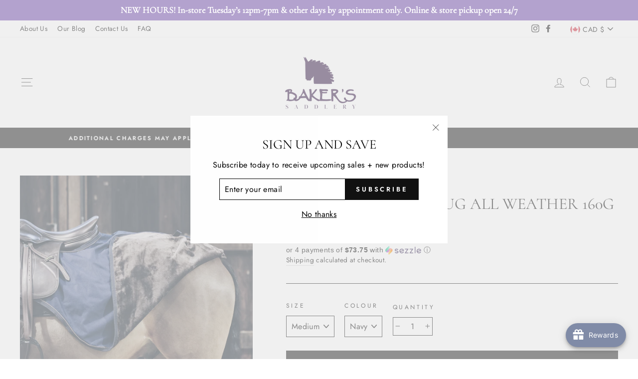

--- FILE ---
content_type: text/html; charset=utf-8
request_url: https://bakerssaddlery.com/products/kentucky-riding-rug-all-weather-160g
body_size: 96594
content:
<!doctype html>
<html class="no-js" lang="en" dir="ltr">
<head>
  <!-- Added by AVADA Joy -->
  <script>
  window.AVADA_JOY = window.AVADA_JOY || {};
  window.AVADA_JOY.shopId = 'iBLkOzMODdpzKUU78MtX';
  window.AVADA_JOY.status = true;
  window.AVADA_JOY.account_enabled = true;
  window.AVADA_JOY.login_url = "https:\/\/bakerssaddlery.com\/customer_authentication\/redirect?locale=en\u0026region_country=CA";
  window.AVADA_JOY.register_url = "https:\/\/shopify.com\/27345289313\/account?locale=en";
  window.AVADA_JOY.customer = {
    id: null,
    email: null,
    first_name: null,
    last_name: null,
    point: null
  };
</script>
  <!-- /Added by AVADA Joy -->
 
    <script async src='https://cdn.shopify.com/s/files/1/0411/8639/4277/t/11/assets/spotlight.js'></script>

    <link async href='https://cdn.shopify.com/s/files/1/0411/8639/4277/t/11/assets/ymq-option.css' rel='stylesheet'>
    
	<link async href='https://option.ymq.cool/option/bottom.css' rel='stylesheet'> 

	<style id="ymq-jsstyle"></style>
	<script>
		window.best_option = window.best_option || {}; 

		best_option.shop = `bakerssaddlery.myshopify.com`; 

		best_option.page = `product`; 

		best_option.ymq_option_branding = {}; 
		  
			best_option.ymq_option_branding = {"button":{"--button-background-checked-color":"#000000","--button-background-color":"#FFFFFF","--button-background-disabled-color":"#FFFFFF","--button-border-checked-color":"#000000","--button-border-color":"#000000","--button-border-disabled-color":"#000000","--button-font-checked-color":"#FFFFFF","--button-font-disabled-color":"#cccccc","--button-font-color":"#000000","--button-border-radius":"0","--button-font-size":"14","--button-line-height":"20","--button-margin-l-r":"4","--button-margin-u-d":"4","--button-padding-l-r":"16","--button-padding-u-d":"8"},"radio":{"--radio-border-color":"#BBC1E1","--radio-border-checked-color":"#BBC1E1","--radio-border-disabled-color":"#BBC1E1","--radio-border-hover-color":"#BBC1E1","--radio-background-color":"#FFFFFF","--radio-background-checked-color":"#275EFE","--radio-background-disabled-color":"#E1E6F9","--radio-background-hover-color":"#FFFFFF","--radio-inner-color":"#E1E6F9","--radio-inner-checked-color":"#FFFFFF","--radio-inner-disabled-color":"#FFFFFF"},"input":{"--input-background-checked-color":"#FFFFFF","--input-background-color":"#FFFFFF","--input-border-checked-color":"#000000","--input-border-color":"#000000","--input-font-checked-color":"#000000","--input-font-color":"#000000","--input-border-radius":"0","--input-font-size":"14","--input-padding-l-r":"16","--input-padding-u-d":"9","--input-width":"100","--input-max-width":"400"},"select":{"--select-border-color":"#000000","--select-border-checked-color":"#000000","--select-background-color":"#FFFFFF","--select-background-checked-color":"#FFFFFF","--select-font-color":"#000000","--select-font-checked-color":"#000000","--select-option-background-color":"#FFFFFF","--select-option-background-checked-color":"#F5F9FF","--select-option-background-disabled-color":"#FFFFFF","--select-option-font-color":"#000000","--select-option-font-checked-color":"#000000","--select-option-font-disabled-color":"#CCCCCC","--select-padding-u-d":"9","--select-padding-l-r":"16","--select-option-padding-u-d":"9","--select-option-padding-l-r":"16","--select-width":"100","--select-max-width":"400","--select-font-size":"14","--select-border-radius":"0"},"multiple":{"--multiple-background-color":"#F5F9FF","--multiple-font-color":"#000000","--multiple-padding-u-d":"2","--multiple-padding-l-r":"8","--multiple-font-size":"12","--multiple-border-radius":"0"},"img":{"--img-border-color":"#E1E1E1","--img-border-checked-color":"#000000","--img-border-disabled-color":"#000000","--img-width":"50","--img-height":"50","--img-margin-u-d":"2","--img-margin-l-r":"2","--img-border-radius":"4"},"upload":{"--upload-background-color":"#409EFF","--upload-font-color":"#FFFFFF","--upload-border-color":"#409EFF","--upload-padding-u-d":"12","--upload-padding-l-r":"20","--upload-font-size":"12","--upload-border-radius":"4"},"cart":{"--cart-border-color":"#000000","--buy-border-color":"#000000","--cart-border-hover-color":"#000000","--buy-border-hover-color":"#000000","--cart-background-color":"#000000","--buy-background-color":"#000000","--cart-background-hover-color":"#000000","--buy-background-hover-color":"#000000","--cart-font-color":"#FFFFFF","--buy-font-color":"#FFFFFF","--cart-font-hover-color":"#FFFFFF","--buy-font-hover-color":"#FFFFFF","--cart-padding-u-d":"12","--cart-padding-l-r":"16","--buy-padding-u-d":"12","--buy-padding-l-r":"16","--cart-margin-u-d":"4","--cart-margin-l-r":"0","--buy-margin-u-d":"4","--buy-margin-l-r":"0","--cart-width":"100","--cart-max-width":"800","--buy-width":"100","--buy-max-width":"800","--cart-font-size":"14","--cart-border-radius":"0","--buy-font-size":"14","--buy-border-radius":"0"},"quantity":{"--quantity-border-color":"#A6A3A3","--quantity-font-color":"#000000","--quantity-background-color":"#FFFFFF","--quantity-width":"150","--quantity-height":"40","--quantity-font-size":"14","--quantity-border-radius":"0"},"global":{"--global-title-color":"#000000","--global-help-color":"#000000","--global-error-color":"#DC3545","--global-title-font-size":"14","--global-help-font-size":"12","--global-error-font-size":"12","--global-margin-top":"0","--global-margin-bottom":"20","--global-margin-left":"0","--global-margin-right":"0","--global-title-margin-top":"0","--global-title-margin-bottom":"5","--global-title-margin-left":"0","--global-title-margin-right":"0","--global-help-margin-top":"5","--global-help-margin-bottom":"0","--global-help-margin-left":"0","--global-help-margin-right":"0","--global-error-margin-top":"5","--global-error-margin-bottom":"0","--global-error-margin-left":"0","--global-error-margin-right":"0"},"discount":{"--new-discount-normal-color":"#1878B9","--new-discount-error-color":"#E22120","--new-discount-layout":"flex-end"},"lan":{"require":"Must not be empty.","email":"Please enter the correct email address.","phone":"Please enter the correct phone.","number":"Please enter an number.","integer":"Please enter an integer.","min_char":"The number of characters must not be less than %s.","max_char":"The number of characters must not be more than %s.","max_s":"You need to choose less than %s options.","min_s":"You need to choose more than %s options.","total_s":"You need to choose %s options.","min":"Not less than %s.","max":"Not more than %s.","currency":"CAD","sold_out":"sold out","please_choose":"Please choose","add_to_cart":"ADD TO CART","buy_it_now":"BUY IT NOW","add_price_text":"Selection will add %s to the price","discount_code":"Discount code","application":"Apply","discount_error1":"Enter a valid discount cod","discount_error2":"discount code isn't valid for the items in your cart"},"price":{"--price-border-color":"#000000","--price-background-color":"#FFFFFF","--price-font-color":"#000000","--price-price-font-color":"#03de90","--price-padding-u-d":"9","--price-padding-l-r":"16","--price-width":"100","--price-max-width":"400","--price-font-size":"14","--price-border-radius":"0"},"extra":{"is_show":"0","plan":0,"quantity-box":"0","price-value":"3,4,15,6,16,7","free_plan":0}}; 
		 
	        
		best_option.product = {"id":6555139375201,"title":"Kentucky Riding Rug All Weather 160g","handle":"kentucky-riding-rug-all-weather-160g","description":"\u003cmeta charset=\"utf-8\"\u003e\u003cspan data-mce-fragment=\"1\"\u003eThe Riding Rug All Weather is a high-performance rug made out of a three-layer fabric. The 600D high tenacity polyester outer fabric is laminated with a waterproof breathable membrane and on the inside with our artificial rabbit skin. It’s the ideal rug for riding or warming up and cooling down, especially when it’s raining to keep your horse dry. The artificial rabbit skin lining offers extra warmth because it creates tiny air pockets that retain the body heat. The lining feels very soft against the skin and polishes the horse’s coat as well as preventing rubs. The Riding Rug All Weather features a strong Velcro fastening to attach in front of the saddle, as well as a tail cord. The brown artificial leather piping and Kentucky logo give the rug a very fancy look. The rug is machine washable at 30°, no dryer.\u003c\/span\u003e\u003cbr data-mce-fragment=\"1\"\u003e\u003cbr data-mce-fragment=\"1\"\u003e\u003cspan data-mce-fragment=\"1\"\u003e- Classic shape\u003c\/span\u003e\u003cbr data-mce-fragment=\"1\"\u003e\u003cspan data-mce-fragment=\"1\"\u003e- Three-layer membrane fabric\u003c\/span\u003e\u003cbr data-mce-fragment=\"1\"\u003e\u003cspan data-mce-fragment=\"1\"\u003e- Waterproof \/ breathable\u003c\/span\u003e\u003cbr data-mce-fragment=\"1\"\u003e\u003cspan data-mce-fragment=\"1\"\u003e- Artificial Rabbit Skin lining\u003c\/span\u003e\u003cbr data-mce-fragment=\"1\"\u003e\u003cspan data-mce-fragment=\"1\"\u003e- Velcro closure in front of the saddle\u003c\/span\u003e","published_at":"2024-11-28T11:15:11-05:00","created_at":"2021-03-30T16:28:33-04:00","vendor":"Kentucky Horseware","type":"Tack \u0026 Equipment","tags":["horse","Horse Blankets","MID TURNOUT","PRE-ORDER"],"price":29500,"price_min":29500,"price_max":29500,"available":true,"price_varies":false,"compare_at_price":null,"compare_at_price_min":0,"compare_at_price_max":0,"compare_at_price_varies":false,"variants":[{"id":39292586262625,"title":"Medium \/ Navy","option1":"Medium","option2":"Navy","option3":null,"sku":"52117-1","requires_shipping":true,"taxable":true,"featured_image":null,"available":true,"name":"Kentucky Riding Rug All Weather 160g - Medium \/ Navy","public_title":"Medium \/ Navy","options":["Medium","Navy"],"price":29500,"weight":1000,"compare_at_price":null,"inventory_management":"shopify","barcode":"86262625","requires_selling_plan":false,"selling_plan_allocations":[]},{"id":39292586295393,"title":"Large \/ Navy","option1":"Large","option2":"Navy","option3":null,"sku":"52117-2","requires_shipping":true,"taxable":true,"featured_image":null,"available":true,"name":"Kentucky Riding Rug All Weather 160g - Large \/ Navy","public_title":"Large \/ Navy","options":["Large","Navy"],"price":29500,"weight":1000,"compare_at_price":null,"inventory_management":"shopify","barcode":"86295393","requires_selling_plan":false,"selling_plan_allocations":[]}],"images":["\/\/bakerssaddlery.com\/cdn\/shop\/products\/c-a929523bbdd099ba1a676b6771a9e673-article-photobook-m_3.png?v=1617136116","\/\/bakerssaddlery.com\/cdn\/shop\/products\/b-a929523bbdd099ba1a676b6771a9e673-article-photobook-m_6.png?v=1617136116"],"featured_image":"\/\/bakerssaddlery.com\/cdn\/shop\/products\/c-a929523bbdd099ba1a676b6771a9e673-article-photobook-m_3.png?v=1617136116","options":["Size","Colour"],"media":[{"alt":null,"id":20450956083297,"position":1,"preview_image":{"aspect_ratio":1.0,"height":594,"width":594,"src":"\/\/bakerssaddlery.com\/cdn\/shop\/products\/c-a929523bbdd099ba1a676b6771a9e673-article-photobook-m_3.png?v=1617136116"},"aspect_ratio":1.0,"height":594,"media_type":"image","src":"\/\/bakerssaddlery.com\/cdn\/shop\/products\/c-a929523bbdd099ba1a676b6771a9e673-article-photobook-m_3.png?v=1617136116","width":594},{"alt":null,"id":20450956116065,"position":2,"preview_image":{"aspect_ratio":1.0,"height":594,"width":594,"src":"\/\/bakerssaddlery.com\/cdn\/shop\/products\/b-a929523bbdd099ba1a676b6771a9e673-article-photobook-m_6.png?v=1617136116"},"aspect_ratio":1.0,"height":594,"media_type":"image","src":"\/\/bakerssaddlery.com\/cdn\/shop\/products\/b-a929523bbdd099ba1a676b6771a9e673-article-photobook-m_6.png?v=1617136116","width":594}],"requires_selling_plan":false,"selling_plan_groups":[],"content":"\u003cmeta charset=\"utf-8\"\u003e\u003cspan data-mce-fragment=\"1\"\u003eThe Riding Rug All Weather is a high-performance rug made out of a three-layer fabric. The 600D high tenacity polyester outer fabric is laminated with a waterproof breathable membrane and on the inside with our artificial rabbit skin. It’s the ideal rug for riding or warming up and cooling down, especially when it’s raining to keep your horse dry. The artificial rabbit skin lining offers extra warmth because it creates tiny air pockets that retain the body heat. The lining feels very soft against the skin and polishes the horse’s coat as well as preventing rubs. The Riding Rug All Weather features a strong Velcro fastening to attach in front of the saddle, as well as a tail cord. The brown artificial leather piping and Kentucky logo give the rug a very fancy look. The rug is machine washable at 30°, no dryer.\u003c\/span\u003e\u003cbr data-mce-fragment=\"1\"\u003e\u003cbr data-mce-fragment=\"1\"\u003e\u003cspan data-mce-fragment=\"1\"\u003e- Classic shape\u003c\/span\u003e\u003cbr data-mce-fragment=\"1\"\u003e\u003cspan data-mce-fragment=\"1\"\u003e- Three-layer membrane fabric\u003c\/span\u003e\u003cbr data-mce-fragment=\"1\"\u003e\u003cspan data-mce-fragment=\"1\"\u003e- Waterproof \/ breathable\u003c\/span\u003e\u003cbr data-mce-fragment=\"1\"\u003e\u003cspan data-mce-fragment=\"1\"\u003e- Artificial Rabbit Skin lining\u003c\/span\u003e\u003cbr data-mce-fragment=\"1\"\u003e\u003cspan data-mce-fragment=\"1\"\u003e- Velcro closure in front of the saddle\u003c\/span\u003e"}; 

		best_option.ymq_has_only_default_variant = true; 
		 
			best_option.ymq_has_only_default_variant = false; 
		 

        
            best_option.ymq_status = {}; 
    		 
    
    		best_option.ymq_variantjson = {}; 
    		 
    
    		best_option.ymq_option_data = {}; 
    		

    		best_option.ymq_option_condition = {}; 
    		 
              
        


        best_option.product_collections = {};
        
            best_option.product_collections[428608258337] = {"id":428608258337,"handle":"all","title":"All Products","updated_at":"2026-01-21T11:16:39-05:00","body_html":null,"published_at":"2022-11-27T18:37:26-05:00","sort_order":"best-selling","template_suffix":null,"disjunctive":false,"rules":[{"column":"type","relation":"not_equals","condition":"candybox_generated"}],"published_scope":"web"};
        
            best_option.product_collections[508783722785] = {"id":508783722785,"handle":"excluded-sale-items","title":"ALL PRODUCTS EXCLUDING SALE ITEMS *","updated_at":"2026-01-21T11:16:39-05:00","body_html":"","published_at":"2026-01-09T14:34:10-05:00","sort_order":"best-selling","template_suffix":"","disjunctive":false,"rules":[{"column":"is_price_reduced","relation":"is_not_set","condition":""}],"published_scope":"global"};
        
            best_option.product_collections[457282748705] = {"id":457282748705,"handle":"best-selling-collection","title":"Best selling products","updated_at":"2026-01-21T11:16:39-05:00","body_html":null,"published_at":"2023-08-18T00:50:25-04:00","sort_order":"best-selling","template_suffix":null,"disjunctive":false,"rules":[{"column":"variant_price","relation":"greater_than","condition":"0"}],"published_scope":"web"};
        
            best_option.product_collections[260964319329] = {"id":260964319329,"handle":"blankets","title":"Blankets","updated_at":"2026-01-21T07:02:50-05:00","body_html":"","published_at":"2021-03-30T10:14:49-04:00","sort_order":"best-selling","template_suffix":"","disjunctive":true,"rules":[{"column":"tag","relation":"equals","condition":"MID TURNOUT"},{"column":"tag","relation":"equals","condition":"Heavy Turnout"},{"column":"tag","relation":"equals","condition":"Rain Sheets"},{"column":"tag","relation":"equals","condition":"Coolers"},{"column":"tag","relation":"equals","condition":"Therapeutic Blankets"},{"column":"tag","relation":"equals","condition":"Stable Blankets"},{"column":"tag","relation":"equals","condition":"Pony Blankets"},{"column":"tag","relation":"equals","condition":"Horse Blankets"},{"column":"tag","relation":"equals","condition":"Quarter Sheets and Sheets"},{"column":"title","relation":"contains","condition":"BLANKET"},{"column":"type","relation":"equals","condition":"Horse Blankets \u0026 Sheets"},{"column":"type","relation":"equals","condition":"Horse Blankets"}],"published_scope":"global"};
        
            best_option.product_collections[508781986081] = {"id":508781986081,"handle":"blankets-2","title":"BLANKETS *","updated_at":"2026-01-20T14:16:22-05:00","body_html":"","published_at":"2026-01-09T13:39:58-05:00","sort_order":"best-selling","template_suffix":"","disjunctive":true,"rules":[{"column":"tag","relation":"equals","condition":"BLANKET CARE \u0026 ACCESSORIES"},{"column":"tag","relation":"equals","condition":"Fly Masks"},{"column":"tag","relation":"equals","condition":"Fly Sheets and Fly Masks"},{"column":"tag","relation":"equals","condition":"Heavy Turnout"},{"column":"tag","relation":"equals","condition":"Rain Sheets"},{"column":"tag","relation":"equals","condition":"MID TURNOUT"},{"column":"tag","relation":"equals","condition":"Light Weight"},{"column":"tag","relation":"equals","condition":"Coolers"},{"column":"tag","relation":"equals","condition":"Quarter Sheets and Sheets"},{"column":"tag","relation":"equals","condition":"Hoods"},{"column":"tag","relation":"equals","condition":"Stable Blankets"},{"column":"tag","relation":"equals","condition":"Therapeutic Blankets"}],"published_scope":"global"};
        
            best_option.product_collections[508160901409] = {"id":508160901409,"handle":"gift-guide","title":"GIFT GUIDE","updated_at":"2026-01-20T14:16:22-05:00","body_html":"","published_at":"2025-12-19T15:13:35-05:00","sort_order":"best-selling","template_suffix":"","disjunctive":true,"rules":[{"column":"tag","relation":"equals","condition":"Horse Blankets"},{"column":"tag","relation":"equals","condition":"LIFESTYLE \u0026 GIFT"},{"column":"tag","relation":"equals","condition":"gift"},{"column":"tag","relation":"equals","condition":"Full Seat Breeches"},{"column":"tag","relation":"equals","condition":"Knee Patch Breeches"},{"column":"tag","relation":"equals","condition":"Treats"},{"column":"tag","relation":"equals","condition":"halter"},{"column":"tag","relation":"equals","condition":"Bridle"}],"published_scope":"global"};
        
            best_option.product_collections[172201246817] = {"id":172201246817,"handle":"kentucky","title":"Kentucky","updated_at":"2026-01-16T09:13:59-05:00","body_html":"","published_at":"2020-11-23T11:23:52-05:00","sort_order":"best-selling","template_suffix":"","disjunctive":false,"rules":[{"column":"vendor","relation":"equals","condition":"Kentucky Horseware"}],"published_scope":"global"};
        
            best_option.product_collections[451277291809] = {"id":451277291809,"handle":"kentucky-horsewear-sale-2023","title":"Kentucky Horsewear Sale 2023","updated_at":"2026-01-16T09:13:59-05:00","body_html":"","published_at":"2023-06-28T09:18:32-04:00","sort_order":"best-selling","template_suffix":"","disjunctive":false,"rules":[{"column":"vendor","relation":"equals","condition":"Kentucky Horseware"}],"published_scope":"global"};
        
            best_option.product_collections[469845311777] = {"id":469845311777,"handle":"kentucky-rug-sale","updated_at":"2026-01-11T07:03:21-05:00","published_at":"2024-01-04T18:47:02-05:00","sort_order":"best-selling","template_suffix":"","published_scope":"global","title":"KENTUCKY RUG SALE","body_html":""};
        
            best_option.product_collections[431296282913] = {"id":431296282913,"handle":"kentucky-rugs-sale","updated_at":"2026-01-11T07:03:21-05:00","published_at":"2023-01-01T10:14:26-05:00","sort_order":"best-selling","template_suffix":"","published_scope":"global","title":"KENTUCKY RUGS SALE","body_html":""};
        
            best_option.product_collections[284946432097] = {"id":284946432097,"handle":"kentucky-winter-sale","updated_at":"2026-01-11T07:03:21-05:00","published_at":"2022-05-26T12:06:45-04:00","sort_order":"best-selling","template_suffix":"","published_scope":"global","title":"KENTUCKY WINTER SALE","body_html":""};
        
            best_option.product_collections[466110742817] = {"id":466110742817,"handle":"kentucky30","title":"KENTUCKY30","updated_at":"2026-01-16T09:13:59-05:00","body_html":"","published_at":"2023-11-22T20:30:28-05:00","sort_order":"best-selling","template_suffix":"","disjunctive":false,"rules":[{"column":"vendor","relation":"equals","condition":"Kentucky Horseware"},{"column":"title","relation":"not_contains","condition":"velvet"}],"published_scope":"global"};
        
            best_option.product_collections[264013676641] = {"id":264013676641,"handle":"layers","title":"LAYERS","updated_at":"2026-01-21T07:02:50-05:00","body_html":"","published_at":"2021-10-02T09:48:25-04:00","sort_order":"best-selling","template_suffix":"","disjunctive":true,"rules":[{"column":"tag","relation":"equals","condition":"Blankets"},{"column":"tag","relation":"equals","condition":"Horse Blankets"},{"column":"tag","relation":"equals","condition":"Coolers"},{"column":"tag","relation":"equals","condition":"Quarter Sheets and Sheets"},{"column":"tag","relation":"equals","condition":"Rain Jacket"},{"column":"tag","relation":"equals","condition":"Rain Sheets"},{"column":"tag","relation":"equals","condition":"#JessiesWinterPicks"},{"column":"tag","relation":"equals","condition":"Womens"},{"column":"tag","relation":"equals","condition":"Full Seat Breeches"},{"column":"tag","relation":"equals","condition":"Knee Patch Breeches"},{"column":"tag","relation":"equals","condition":"Riding Boots"},{"column":"tag","relation":"equals","condition":"Casual Boots"},{"column":"tag","relation":"equals","condition":"Casual Boots"},{"column":"tag","relation":"equals","condition":"Accessories"},{"column":"tag","relation":"equals","condition":"Gloves"}],"published_scope":"global"};
        
            best_option.product_collections[494764392737] = {"id":494764392737,"handle":"pre-order","title":"PRE-ORDER","updated_at":"2026-01-21T07:02:50-05:00","body_html":"","published_at":"2025-01-23T15:54:06-05:00","sort_order":"best-selling","template_suffix":"","disjunctive":false,"rules":[{"column":"vendor","relation":"not_contains","condition":"Horseware Ireland"},{"column":"vendor","relation":"not_contains","condition":"Horse Pilot"},{"column":"vendor","relation":"not_contains","condition":"eaST"},{"column":"vendor","relation":"not_contains","condition":"Schockemohle"},{"column":"title","relation":"not_contains","condition":"consignment"},{"column":"vendor","relation":"not_contains","condition":"Saddles by Baker"},{"column":"vendor","relation":"not_contains","condition":"Tailored Sportsman"},{"column":"vendor","relation":"not_contains","condition":"Samshield"},{"column":"vendor","relation":"not_contains","condition":"Charles Owen"},{"column":"vendor","relation":"not_contains","condition":"ProChaps"},{"column":"vendor","relation":"not_contains","condition":"Arista"},{"column":"title","relation":"not_contains","condition":"GIFT CARD"}],"published_scope":"global"};
        
            best_option.product_collections[426496491809] = {"id":426496491809,"handle":"quarter-sheets","title":"QUARTER SHEETS","updated_at":"2026-01-16T09:13:28-05:00","body_html":"","published_at":"2022-11-03T17:47:29-04:00","sort_order":"best-selling","template_suffix":"","disjunctive":true,"rules":[{"column":"title","relation":"contains","condition":"QUARTER SHEET"},{"column":"title","relation":"contains","condition":"QUARTER RUG"},{"column":"title","relation":"contains","condition":"WALKER RUG"},{"column":"title","relation":"contains","condition":"RIDING RUG"},{"column":"title","relation":"contains","condition":"COMPETITION SHEET"},{"column":"title","relation":"contains","condition":"BACK WARMER"}],"published_scope":"global"};
        
            best_option.product_collections[446339612961] = {"id":446339612961,"handle":"victoria-day-sale","title":"SITE WIDE SALES COLLECTION (with exclusions)","updated_at":"2026-01-21T07:02:50-05:00","body_html":"\u003cp\u003e*Some exclusions may apply. Sale excludes consignment, saddles, Samshield, Struck, Tailored Sportsman \u0026amp; Mad Barn\u003c\/p\u003e","published_at":"2023-05-18T14:15:19-04:00","sort_order":"best-selling","template_suffix":"","disjunctive":false,"rules":[{"column":"vendor","relation":"not_contains","condition":"Samshield"},{"column":"vendor","relation":"not_contains","condition":"Tailored Sportsman"},{"column":"vendor","relation":"not_contains","condition":"Mad Barn"},{"column":"vendor","relation":"not_contains","condition":"Saddles by Baker"},{"column":"title","relation":"not_contains","condition":"Consignment"},{"column":"vendor","relation":"not_contains","condition":"Tailored Sportsman"},{"column":"vendor","relation":"not_contains","condition":"Horseware Ireland"},{"column":"vendor","relation":"not_contains","condition":"Bucas"}],"published_scope":"web"};
        


        best_option.ymq_template_options = {};
	    best_option.ymq_option_template = {};
		best_option.ymq_option_template_condition = {}; 
	    
	    
	    

        
            best_option.ymq_option_template_sort = false;
        

        
            best_option.ymq_option_template_sort_before = false;
        
        
        
        best_option.ymq_option_template_c_t = {};
  		best_option.ymq_option_template_condition_c_t = {};
        best_option.ymq_option_template_assign_c_t = {};
        
        

        

        
	</script>
    <script async src='https://options.ymq.cool/option/best-options.js'></script>
	


  <meta charset="utf-8">
  <meta http-equiv="X-UA-Compatible" content="IE=edge,chrome=1">
  <meta name="viewport" content="width=device-width,initial-scale=1">
  <meta name="theme-color" content="#111111">
  <link rel="canonical" href="https://bakerssaddlery.com/products/kentucky-riding-rug-all-weather-160g">
  <link rel="preconnect" href="https://cdn.shopify.com">
  <link rel="preconnect" href="https://fonts.shopifycdn.com">
  <link rel="dns-prefetch" href="https://productreviews.shopifycdn.com">
  <link rel="dns-prefetch" href="https://ajax.googleapis.com">
  <link rel="dns-prefetch" href="https://maps.googleapis.com">
  <link rel="dns-prefetch" href="https://maps.gstatic.com"><link rel="shortcut icon" href="//bakerssaddlery.com/cdn/shop/files/FAVpurple_32x32.jpg?v=1617813249" type="image/png" /><title>Kentucky Riding Rug All Weather 160g
&ndash; Baker&#39;s Saddlery
</title>
<meta name="description" content="The Riding Rug All Weather is a high-performance rug made out of a three-layer fabric. The 600D high tenacity polyester outer fabric is laminated with a waterproof breathable membrane and on the inside with our artificial rabbit skin. It’s the ideal rug for riding or warming up and cooling down, especially when it’s ra"><meta property="og:site_name" content="Baker&#39;s Saddlery">
  <meta property="og:url" content="https://bakerssaddlery.com/products/kentucky-riding-rug-all-weather-160g">
  <meta property="og:title" content="Kentucky Riding Rug All Weather 160g">
  <meta property="og:type" content="product">
  <meta property="og:description" content="The Riding Rug All Weather is a high-performance rug made out of a three-layer fabric. The 600D high tenacity polyester outer fabric is laminated with a waterproof breathable membrane and on the inside with our artificial rabbit skin. It’s the ideal rug for riding or warming up and cooling down, especially when it’s ra"><meta property="og:image" content="http://bakerssaddlery.com/cdn/shop/products/c-a929523bbdd099ba1a676b6771a9e673-article-photobook-m_3.png?v=1617136116">
    <meta property="og:image:secure_url" content="https://bakerssaddlery.com/cdn/shop/products/c-a929523bbdd099ba1a676b6771a9e673-article-photobook-m_3.png?v=1617136116">
    <meta property="og:image:width" content="594">
    <meta property="og:image:height" content="594"><meta name="twitter:site" content="@">
  <meta name="twitter:card" content="summary_large_image">
  <meta name="twitter:title" content="Kentucky Riding Rug All Weather 160g">
  <meta name="twitter:description" content="The Riding Rug All Weather is a high-performance rug made out of a three-layer fabric. The 600D high tenacity polyester outer fabric is laminated with a waterproof breathable membrane and on the inside with our artificial rabbit skin. It’s the ideal rug for riding or warming up and cooling down, especially when it’s ra">
<style data-shopify>@font-face {
  font-family: Cormorant;
  font-weight: 400;
  font-style: normal;
  font-display: swap;
  src: url("//bakerssaddlery.com/cdn/fonts/cormorant/cormorant_n4.bd66e8e0031690b46374315bd1c15a17a8dcd450.woff2") format("woff2"),
       url("//bakerssaddlery.com/cdn/fonts/cormorant/cormorant_n4.e5604516683cb4cc166c001f2ff5f387255e3b45.woff") format("woff");
}

  @font-face {
  font-family: Jost;
  font-weight: 400;
  font-style: normal;
  font-display: swap;
  src: url("//bakerssaddlery.com/cdn/fonts/jost/jost_n4.d47a1b6347ce4a4c9f437608011273009d91f2b7.woff2") format("woff2"),
       url("//bakerssaddlery.com/cdn/fonts/jost/jost_n4.791c46290e672b3f85c3d1c651ef2efa3819eadd.woff") format("woff");
}


  @font-face {
  font-family: Jost;
  font-weight: 600;
  font-style: normal;
  font-display: swap;
  src: url("//bakerssaddlery.com/cdn/fonts/jost/jost_n6.ec1178db7a7515114a2d84e3dd680832b7af8b99.woff2") format("woff2"),
       url("//bakerssaddlery.com/cdn/fonts/jost/jost_n6.b1178bb6bdd3979fef38e103a3816f6980aeaff9.woff") format("woff");
}

  @font-face {
  font-family: Jost;
  font-weight: 400;
  font-style: italic;
  font-display: swap;
  src: url("//bakerssaddlery.com/cdn/fonts/jost/jost_i4.b690098389649750ada222b9763d55796c5283a5.woff2") format("woff2"),
       url("//bakerssaddlery.com/cdn/fonts/jost/jost_i4.fd766415a47e50b9e391ae7ec04e2ae25e7e28b0.woff") format("woff");
}

  @font-face {
  font-family: Jost;
  font-weight: 600;
  font-style: italic;
  font-display: swap;
  src: url("//bakerssaddlery.com/cdn/fonts/jost/jost_i6.9af7e5f39e3a108c08f24047a4276332d9d7b85e.woff2") format("woff2"),
       url("//bakerssaddlery.com/cdn/fonts/jost/jost_i6.2bf310262638f998ed206777ce0b9a3b98b6fe92.woff") format("woff");
}

</style><link href="//bakerssaddlery.com/cdn/shop/t/4/assets/theme.css?v=93644876580682372421696118173" rel="stylesheet" type="text/css" media="all" />
<style data-shopify>:root {
    --typeHeaderPrimary: Cormorant;
    --typeHeaderFallback: serif;
    --typeHeaderSize: 38px;
    --typeHeaderWeight: 400;
    --typeHeaderLineHeight: 1;
    --typeHeaderSpacing: 0.0em;

    --typeBasePrimary:Jost;
    --typeBaseFallback:sans-serif;
    --typeBaseSize: 16px;
    --typeBaseWeight: 400;
    --typeBaseSpacing: 0.025em;
    --typeBaseLineHeight: 1.6;

    --typeCollectionTitle: 18px;

    --iconWeight: 2px;
    --iconLinecaps: miter;

    
      --buttonRadius: 0px;
    

    --colorGridOverlayOpacity: 0.1;
  }

  .placeholder-content {
    background-image: linear-gradient(100deg, #ffffff 40%, #f7f7f7 63%, #ffffff 79%);
  }</style><script>
    document.documentElement.className = document.documentElement.className.replace('no-js', 'js');

    window.theme = window.theme || {};
    theme.routes = {
      home: "/",
      cart: "/cart.js",
      cartPage: "/cart",
      cartAdd: "/cart/add.js",
      cartChange: "/cart/change.js"
    };
    theme.strings = {
      soldOut: "Sold Out",
      unavailable: "Unavailable",
      stockLabel: "Only [count] items in stock!",
      willNotShipUntil: "Will not ship until [date]",
      willBeInStockAfter: "Will be in stock after [date]",
      waitingForStock: "Inventory on the way",
      savePrice: "Save [saved_amount]",
      cartEmpty: "Your cart is currently empty.",
      cartTermsConfirmation: "You must agree with the terms and conditions of sales to check out",
      searchCollections: "Collections:",
      searchPages: "Pages:",
      searchArticles: "Articles:"
    };
    theme.settings = {
      dynamicVariantsEnable: true,
      dynamicVariantType: "dropdown",
      cartType: "drawer",
      isCustomerTemplate: false,
      moneyFormat: "${{amount}}",
      saveType: "dollar",
      recentlyViewedEnabled: false,
      productImageSize: "square",
      productImageCover: false,
      predictiveSearch: true,
      predictiveSearchType: "product,article,page,collection",
      inventoryThreshold: 10,
      quickView: true,
      themeName: 'Impulse',
      themeVersion: "4.1.1"
    };
  </script>

  <script>window.performance && window.performance.mark && window.performance.mark('shopify.content_for_header.start');</script><meta name="google-site-verification" content="FFzDZo4ucruJ1g4QRH_gvSOOndllR2B0hr7xcP-HN_4">
<meta id="shopify-digital-wallet" name="shopify-digital-wallet" content="/27345289313/digital_wallets/dialog">
<meta name="shopify-checkout-api-token" content="eb8290ef85b8facb7b1561e80d6f6aa0">
<meta id="in-context-paypal-metadata" data-shop-id="27345289313" data-venmo-supported="false" data-environment="production" data-locale="en_US" data-paypal-v4="true" data-currency="CAD">
<link rel="alternate" type="application/json+oembed" href="https://bakerssaddlery.com/products/kentucky-riding-rug-all-weather-160g.oembed">
<script async="async" src="/checkouts/internal/preloads.js?locale=en-CA"></script>
<link rel="preconnect" href="https://shop.app" crossorigin="anonymous">
<script async="async" src="https://shop.app/checkouts/internal/preloads.js?locale=en-CA&shop_id=27345289313" crossorigin="anonymous"></script>
<script id="apple-pay-shop-capabilities" type="application/json">{"shopId":27345289313,"countryCode":"CA","currencyCode":"CAD","merchantCapabilities":["supports3DS"],"merchantId":"gid:\/\/shopify\/Shop\/27345289313","merchantName":"Baker's Saddlery","requiredBillingContactFields":["postalAddress","email","phone"],"requiredShippingContactFields":["postalAddress","email","phone"],"shippingType":"shipping","supportedNetworks":["visa","masterCard","amex","discover","interac","jcb"],"total":{"type":"pending","label":"Baker's Saddlery","amount":"1.00"},"shopifyPaymentsEnabled":true,"supportsSubscriptions":true}</script>
<script id="shopify-features" type="application/json">{"accessToken":"eb8290ef85b8facb7b1561e80d6f6aa0","betas":["rich-media-storefront-analytics"],"domain":"bakerssaddlery.com","predictiveSearch":true,"shopId":27345289313,"locale":"en"}</script>
<script>var Shopify = Shopify || {};
Shopify.shop = "bakerssaddlery.myshopify.com";
Shopify.locale = "en";
Shopify.currency = {"active":"CAD","rate":"1.0"};
Shopify.country = "CA";
Shopify.theme = {"name":"New Bakers Theme","id":120180637793,"schema_name":"Impulse","schema_version":"4.1.1","theme_store_id":857,"role":"main"};
Shopify.theme.handle = "null";
Shopify.theme.style = {"id":null,"handle":null};
Shopify.cdnHost = "bakerssaddlery.com/cdn";
Shopify.routes = Shopify.routes || {};
Shopify.routes.root = "/";</script>
<script type="module">!function(o){(o.Shopify=o.Shopify||{}).modules=!0}(window);</script>
<script>!function(o){function n(){var o=[];function n(){o.push(Array.prototype.slice.apply(arguments))}return n.q=o,n}var t=o.Shopify=o.Shopify||{};t.loadFeatures=n(),t.autoloadFeatures=n()}(window);</script>
<script>
  window.ShopifyPay = window.ShopifyPay || {};
  window.ShopifyPay.apiHost = "shop.app\/pay";
  window.ShopifyPay.redirectState = null;
</script>
<script id="shop-js-analytics" type="application/json">{"pageType":"product"}</script>
<script defer="defer" async type="module" src="//bakerssaddlery.com/cdn/shopifycloud/shop-js/modules/v2/client.init-shop-cart-sync_BT-GjEfc.en.esm.js"></script>
<script defer="defer" async type="module" src="//bakerssaddlery.com/cdn/shopifycloud/shop-js/modules/v2/chunk.common_D58fp_Oc.esm.js"></script>
<script defer="defer" async type="module" src="//bakerssaddlery.com/cdn/shopifycloud/shop-js/modules/v2/chunk.modal_xMitdFEc.esm.js"></script>
<script type="module">
  await import("//bakerssaddlery.com/cdn/shopifycloud/shop-js/modules/v2/client.init-shop-cart-sync_BT-GjEfc.en.esm.js");
await import("//bakerssaddlery.com/cdn/shopifycloud/shop-js/modules/v2/chunk.common_D58fp_Oc.esm.js");
await import("//bakerssaddlery.com/cdn/shopifycloud/shop-js/modules/v2/chunk.modal_xMitdFEc.esm.js");

  window.Shopify.SignInWithShop?.initShopCartSync?.({"fedCMEnabled":true,"windoidEnabled":true});

</script>
<script>
  window.Shopify = window.Shopify || {};
  if (!window.Shopify.featureAssets) window.Shopify.featureAssets = {};
  window.Shopify.featureAssets['shop-js'] = {"shop-cart-sync":["modules/v2/client.shop-cart-sync_DZOKe7Ll.en.esm.js","modules/v2/chunk.common_D58fp_Oc.esm.js","modules/v2/chunk.modal_xMitdFEc.esm.js"],"init-fed-cm":["modules/v2/client.init-fed-cm_B6oLuCjv.en.esm.js","modules/v2/chunk.common_D58fp_Oc.esm.js","modules/v2/chunk.modal_xMitdFEc.esm.js"],"shop-cash-offers":["modules/v2/client.shop-cash-offers_D2sdYoxE.en.esm.js","modules/v2/chunk.common_D58fp_Oc.esm.js","modules/v2/chunk.modal_xMitdFEc.esm.js"],"shop-login-button":["modules/v2/client.shop-login-button_QeVjl5Y3.en.esm.js","modules/v2/chunk.common_D58fp_Oc.esm.js","modules/v2/chunk.modal_xMitdFEc.esm.js"],"pay-button":["modules/v2/client.pay-button_DXTOsIq6.en.esm.js","modules/v2/chunk.common_D58fp_Oc.esm.js","modules/v2/chunk.modal_xMitdFEc.esm.js"],"shop-button":["modules/v2/client.shop-button_DQZHx9pm.en.esm.js","modules/v2/chunk.common_D58fp_Oc.esm.js","modules/v2/chunk.modal_xMitdFEc.esm.js"],"avatar":["modules/v2/client.avatar_BTnouDA3.en.esm.js"],"init-windoid":["modules/v2/client.init-windoid_CR1B-cfM.en.esm.js","modules/v2/chunk.common_D58fp_Oc.esm.js","modules/v2/chunk.modal_xMitdFEc.esm.js"],"init-shop-for-new-customer-accounts":["modules/v2/client.init-shop-for-new-customer-accounts_C_vY_xzh.en.esm.js","modules/v2/client.shop-login-button_QeVjl5Y3.en.esm.js","modules/v2/chunk.common_D58fp_Oc.esm.js","modules/v2/chunk.modal_xMitdFEc.esm.js"],"init-shop-email-lookup-coordinator":["modules/v2/client.init-shop-email-lookup-coordinator_BI7n9ZSv.en.esm.js","modules/v2/chunk.common_D58fp_Oc.esm.js","modules/v2/chunk.modal_xMitdFEc.esm.js"],"init-shop-cart-sync":["modules/v2/client.init-shop-cart-sync_BT-GjEfc.en.esm.js","modules/v2/chunk.common_D58fp_Oc.esm.js","modules/v2/chunk.modal_xMitdFEc.esm.js"],"shop-toast-manager":["modules/v2/client.shop-toast-manager_DiYdP3xc.en.esm.js","modules/v2/chunk.common_D58fp_Oc.esm.js","modules/v2/chunk.modal_xMitdFEc.esm.js"],"init-customer-accounts":["modules/v2/client.init-customer-accounts_D9ZNqS-Q.en.esm.js","modules/v2/client.shop-login-button_QeVjl5Y3.en.esm.js","modules/v2/chunk.common_D58fp_Oc.esm.js","modules/v2/chunk.modal_xMitdFEc.esm.js"],"init-customer-accounts-sign-up":["modules/v2/client.init-customer-accounts-sign-up_iGw4briv.en.esm.js","modules/v2/client.shop-login-button_QeVjl5Y3.en.esm.js","modules/v2/chunk.common_D58fp_Oc.esm.js","modules/v2/chunk.modal_xMitdFEc.esm.js"],"shop-follow-button":["modules/v2/client.shop-follow-button_CqMgW2wH.en.esm.js","modules/v2/chunk.common_D58fp_Oc.esm.js","modules/v2/chunk.modal_xMitdFEc.esm.js"],"checkout-modal":["modules/v2/client.checkout-modal_xHeaAweL.en.esm.js","modules/v2/chunk.common_D58fp_Oc.esm.js","modules/v2/chunk.modal_xMitdFEc.esm.js"],"shop-login":["modules/v2/client.shop-login_D91U-Q7h.en.esm.js","modules/v2/chunk.common_D58fp_Oc.esm.js","modules/v2/chunk.modal_xMitdFEc.esm.js"],"lead-capture":["modules/v2/client.lead-capture_BJmE1dJe.en.esm.js","modules/v2/chunk.common_D58fp_Oc.esm.js","modules/v2/chunk.modal_xMitdFEc.esm.js"],"payment-terms":["modules/v2/client.payment-terms_Ci9AEqFq.en.esm.js","modules/v2/chunk.common_D58fp_Oc.esm.js","modules/v2/chunk.modal_xMitdFEc.esm.js"]};
</script>
<script>(function() {
  var isLoaded = false;
  function asyncLoad() {
    if (isLoaded) return;
    isLoaded = true;
    var urls = ["\/\/www.powr.io\/powr.js?powr-token=bakerssaddlery.myshopify.com\u0026external-type=shopify\u0026shop=bakerssaddlery.myshopify.com","https:\/\/loox.io\/widget\/EJeG_gNdCK\/loox.1610563921285.js?shop=bakerssaddlery.myshopify.com","https:\/\/easygdpr.b-cdn.net\/v\/1553540745\/gdpr.min.js?shop=bakerssaddlery.myshopify.com","https:\/\/formbuilder.hulkapps.com\/skeletopapp.js?shop=bakerssaddlery.myshopify.com","https:\/\/chimpstatic.com\/mcjs-connected\/js\/users\/c6a1e5cca60c547ff7a139878\/5133aeb9889a398dce4c3abcd.js?shop=bakerssaddlery.myshopify.com","https:\/\/cdn.jsdelivr.net\/gh\/yunmuqing\/SmBdBWwTCrjyN3AE@latest\/mbAt2ktK3Dmszf6K.js?shop=bakerssaddlery.myshopify.com","https:\/\/joy.avada.io\/scripttag\/avada-joy.min.js?shop=bakerssaddlery.myshopify.com","https:\/\/upcart.herokuapp.com\/script-tag.js\/gid:\/\/shopify\/Shop\/27345289313?shop=bakerssaddlery.myshopify.com","\/\/cdn.shopify.com\/proxy\/9e2dfd591fd56149eddaddde4e4477e6faff1ad673a42851b90f5e81d07f59fe\/static.cdn.printful.com\/static\/js\/external\/shopify-product-customizer.js?v=0.28\u0026shop=bakerssaddlery.myshopify.com\u0026sp-cache-control=cHVibGljLCBtYXgtYWdlPTkwMA","https:\/\/d1an1e2qw504lz.cloudfront.net\/shop\/js\/cart-shipping-calculator-pro.min.js?shop=bakerssaddlery.myshopify.com","https:\/\/cdn.hextom.com\/js\/eventpromotionbar.js?shop=bakerssaddlery.myshopify.com","https:\/\/cdn.hextom.com\/js\/quickannouncementbar.js?shop=bakerssaddlery.myshopify.com","https:\/\/fs.kaktusapp.com\/storage\/js\/kaktus_fs-bakerssaddlery.myshopify.com.js?ver=31\u0026shop=bakerssaddlery.myshopify.com"];
    for (var i = 0; i < urls.length; i++) {
      var s = document.createElement('script');
      s.type = 'text/javascript';
      s.async = true;
      s.src = urls[i];
      var x = document.getElementsByTagName('script')[0];
      x.parentNode.insertBefore(s, x);
    }
  };
  if(window.attachEvent) {
    window.attachEvent('onload', asyncLoad);
  } else {
    window.addEventListener('load', asyncLoad, false);
  }
})();</script>
<script id="__st">var __st={"a":27345289313,"offset":-18000,"reqid":"e90d5386-597e-43d0-bbf7-b267eab81d94-1769053185","pageurl":"bakerssaddlery.com\/products\/kentucky-riding-rug-all-weather-160g","u":"7c2b4c3e21ed","p":"product","rtyp":"product","rid":6555139375201};</script>
<script>window.ShopifyPaypalV4VisibilityTracking = true;</script>
<script id="captcha-bootstrap">!function(){'use strict';const t='contact',e='account',n='new_comment',o=[[t,t],['blogs',n],['comments',n],[t,'customer']],c=[[e,'customer_login'],[e,'guest_login'],[e,'recover_customer_password'],[e,'create_customer']],r=t=>t.map((([t,e])=>`form[action*='/${t}']:not([data-nocaptcha='true']) input[name='form_type'][value='${e}']`)).join(','),a=t=>()=>t?[...document.querySelectorAll(t)].map((t=>t.form)):[];function s(){const t=[...o],e=r(t);return a(e)}const i='password',u='form_key',d=['recaptcha-v3-token','g-recaptcha-response','h-captcha-response',i],f=()=>{try{return window.sessionStorage}catch{return}},m='__shopify_v',_=t=>t.elements[u];function p(t,e,n=!1){try{const o=window.sessionStorage,c=JSON.parse(o.getItem(e)),{data:r}=function(t){const{data:e,action:n}=t;return t[m]||n?{data:e,action:n}:{data:t,action:n}}(c);for(const[e,n]of Object.entries(r))t.elements[e]&&(t.elements[e].value=n);n&&o.removeItem(e)}catch(o){console.error('form repopulation failed',{error:o})}}const l='form_type',E='cptcha';function T(t){t.dataset[E]=!0}const w=window,h=w.document,L='Shopify',v='ce_forms',y='captcha';let A=!1;((t,e)=>{const n=(g='f06e6c50-85a8-45c8-87d0-21a2b65856fe',I='https://cdn.shopify.com/shopifycloud/storefront-forms-hcaptcha/ce_storefront_forms_captcha_hcaptcha.v1.5.2.iife.js',D={infoText:'Protected by hCaptcha',privacyText:'Privacy',termsText:'Terms'},(t,e,n)=>{const o=w[L][v],c=o.bindForm;if(c)return c(t,g,e,D).then(n);var r;o.q.push([[t,g,e,D],n]),r=I,A||(h.body.append(Object.assign(h.createElement('script'),{id:'captcha-provider',async:!0,src:r})),A=!0)});var g,I,D;w[L]=w[L]||{},w[L][v]=w[L][v]||{},w[L][v].q=[],w[L][y]=w[L][y]||{},w[L][y].protect=function(t,e){n(t,void 0,e),T(t)},Object.freeze(w[L][y]),function(t,e,n,w,h,L){const[v,y,A,g]=function(t,e,n){const i=e?o:[],u=t?c:[],d=[...i,...u],f=r(d),m=r(i),_=r(d.filter((([t,e])=>n.includes(e))));return[a(f),a(m),a(_),s()]}(w,h,L),I=t=>{const e=t.target;return e instanceof HTMLFormElement?e:e&&e.form},D=t=>v().includes(t);t.addEventListener('submit',(t=>{const e=I(t);if(!e)return;const n=D(e)&&!e.dataset.hcaptchaBound&&!e.dataset.recaptchaBound,o=_(e),c=g().includes(e)&&(!o||!o.value);(n||c)&&t.preventDefault(),c&&!n&&(function(t){try{if(!f())return;!function(t){const e=f();if(!e)return;const n=_(t);if(!n)return;const o=n.value;o&&e.removeItem(o)}(t);const e=Array.from(Array(32),(()=>Math.random().toString(36)[2])).join('');!function(t,e){_(t)||t.append(Object.assign(document.createElement('input'),{type:'hidden',name:u})),t.elements[u].value=e}(t,e),function(t,e){const n=f();if(!n)return;const o=[...t.querySelectorAll(`input[type='${i}']`)].map((({name:t})=>t)),c=[...d,...o],r={};for(const[a,s]of new FormData(t).entries())c.includes(a)||(r[a]=s);n.setItem(e,JSON.stringify({[m]:1,action:t.action,data:r}))}(t,e)}catch(e){console.error('failed to persist form',e)}}(e),e.submit())}));const S=(t,e)=>{t&&!t.dataset[E]&&(n(t,e.some((e=>e===t))),T(t))};for(const o of['focusin','change'])t.addEventListener(o,(t=>{const e=I(t);D(e)&&S(e,y())}));const B=e.get('form_key'),M=e.get(l),P=B&&M;t.addEventListener('DOMContentLoaded',(()=>{const t=y();if(P)for(const e of t)e.elements[l].value===M&&p(e,B);[...new Set([...A(),...v().filter((t=>'true'===t.dataset.shopifyCaptcha))])].forEach((e=>S(e,t)))}))}(h,new URLSearchParams(w.location.search),n,t,e,['guest_login'])})(!0,!0)}();</script>
<script integrity="sha256-4kQ18oKyAcykRKYeNunJcIwy7WH5gtpwJnB7kiuLZ1E=" data-source-attribution="shopify.loadfeatures" defer="defer" src="//bakerssaddlery.com/cdn/shopifycloud/storefront/assets/storefront/load_feature-a0a9edcb.js" crossorigin="anonymous"></script>
<script crossorigin="anonymous" defer="defer" src="//bakerssaddlery.com/cdn/shopifycloud/storefront/assets/shopify_pay/storefront-65b4c6d7.js?v=20250812"></script>
<script data-source-attribution="shopify.dynamic_checkout.dynamic.init">var Shopify=Shopify||{};Shopify.PaymentButton=Shopify.PaymentButton||{isStorefrontPortableWallets:!0,init:function(){window.Shopify.PaymentButton.init=function(){};var t=document.createElement("script");t.src="https://bakerssaddlery.com/cdn/shopifycloud/portable-wallets/latest/portable-wallets.en.js",t.type="module",document.head.appendChild(t)}};
</script>
<script data-source-attribution="shopify.dynamic_checkout.buyer_consent">
  function portableWalletsHideBuyerConsent(e){var t=document.getElementById("shopify-buyer-consent"),n=document.getElementById("shopify-subscription-policy-button");t&&n&&(t.classList.add("hidden"),t.setAttribute("aria-hidden","true"),n.removeEventListener("click",e))}function portableWalletsShowBuyerConsent(e){var t=document.getElementById("shopify-buyer-consent"),n=document.getElementById("shopify-subscription-policy-button");t&&n&&(t.classList.remove("hidden"),t.removeAttribute("aria-hidden"),n.addEventListener("click",e))}window.Shopify?.PaymentButton&&(window.Shopify.PaymentButton.hideBuyerConsent=portableWalletsHideBuyerConsent,window.Shopify.PaymentButton.showBuyerConsent=portableWalletsShowBuyerConsent);
</script>
<script data-source-attribution="shopify.dynamic_checkout.cart.bootstrap">document.addEventListener("DOMContentLoaded",(function(){function t(){return document.querySelector("shopify-accelerated-checkout-cart, shopify-accelerated-checkout")}if(t())Shopify.PaymentButton.init();else{new MutationObserver((function(e,n){t()&&(Shopify.PaymentButton.init(),n.disconnect())})).observe(document.body,{childList:!0,subtree:!0})}}));
</script>
<script id='scb4127' type='text/javascript' async='' src='https://bakerssaddlery.com/cdn/shopifycloud/privacy-banner/storefront-banner.js'></script><link id="shopify-accelerated-checkout-styles" rel="stylesheet" media="screen" href="https://bakerssaddlery.com/cdn/shopifycloud/portable-wallets/latest/accelerated-checkout-backwards-compat.css" crossorigin="anonymous">
<style id="shopify-accelerated-checkout-cart">
        #shopify-buyer-consent {
  margin-top: 1em;
  display: inline-block;
  width: 100%;
}

#shopify-buyer-consent.hidden {
  display: none;
}

#shopify-subscription-policy-button {
  background: none;
  border: none;
  padding: 0;
  text-decoration: underline;
  font-size: inherit;
  cursor: pointer;
}

#shopify-subscription-policy-button::before {
  box-shadow: none;
}

      </style>

<script>window.performance && window.performance.mark && window.performance.mark('shopify.content_for_header.end');</script>
  <script type="text/javascript">
    var Tipo = Tipo || {};
    Tipo.Booking = Tipo.Booking || {};
    Tipo.Booking.appUrl = 'https://booking.tipo.io';
    Tipo.Booking.shop = {
      id: 21390,
      url : 'bakerssaddlery.myshopify.com',
      domain : 'bakerssaddlery.com',
      settings : "{\"general\":{\"hide_add_to_cart\":\"2\",\"hide_buy_now\":\"2\",\"redirect_url\":null,\"allow_bring_more\":false,\"confirm_to\":\"checkout\",\"time_format\":\"12h\",\"multipleEmployees\":\"0\",\"multipleLocations\":\"0\",\"formatDate\":\"YYYY-MM-DD\",\"formatDateServe\":\"Y-m-d\",\"formatDateTime\":\"YYYY-MM-DD hh:mm a\",\"formatTime\":\"hh:mm a\",\"weekStart\":0},\"booking\":{\"text_price_color\":\"#ff0000\",\"timeBlock\":\"fixed\",\"stepping\":\"60\",\"font\":\"Arial\",\"primary_color\":\"#1fd3c0\",\"cancel_button\":\"#ffffff\",\"text_color\":\"#6370a7\",\"calender_background_color\":\"#2b3360\",\"calender_text_color\":\"#ffffff\",\"day_off_color\":\"#a3a3a3\",\"time_slot_color\":\"#414c89\",\"time_slot_color_hover\":\"#313d88\",\"selected_time_slot_color\":\"#ffd153\",\"background_color_calendar\":\"#2b3360\",\"background_image\":\"608af6f153aec_1619719921.jpg\",\"selected_day_color\":\"#1fd3c0\",\"time_slot_color_selected\":\"#ff007b\",\"background_color_box_message_time_slot_no_available\":\"#e9e9e9\",\"text_color_text_box_message_time_slot_no_available\":\"#424242\",\"time_slot_no_available_color\":\"#a3a3a3\",\"sortProduct\":{\"type\":1,\"sortProductAuto\":\"asc\",\"sortProductManually\":[\"6571828150369\"]},\"statusDefault\":\"2\"},\"translation\":{\"languageDatepicker\":\"en-US\",\"customDatePickerDays\":\"Sunday, Monday, Tuesday, Wednesday, Thursday, Friday, Saturday\",\"customDatePickerDaysShort\":\"Sun, Mon, Tue, Wed, Thu, Fri, Sat\",\"customDatePickerDaysMin\":\"Su, Mo, Tu, We, Th, Fr, Sa\",\"customDatePickerMonths\":\"January, February, March, April, May, June, July, August, September, October, November, December\",\"customDatePickerMonthsShort\":\"Jan, Feb, Mar, Apr, May, Jun, Jul, Aug, Sep, Oct, Nov, Dec\",\"widget\":{\"default\":{\"please_select\":\"Please select service\",\"training\":\"Training\",\"trainer\":\"Trainer\",\"bringing_anyone\":\"Bringing anyone with you?\",\"num_of_additional\":\"Number of Additional People\",\"date_and_time\":\"Pick date & time\",\"continue\":\"Continue\",\"total_price\":\"Total Price\",\"confirm\":\"Confirm\",\"cancel\":\"Cancel\",\"thank_you\":\"Thank you! Your booking is completed\",\"date\":\"Date\",\"time\":\"Time\",\"datetime\":\"Date Time\",\"duration\":\"Duration\",\"location\":\"Location\",\"first_name\":\"First name\",\"last_name\":\"Last name\",\"phone\":\"Phone\",\"email\":\"Email\",\"address\":\"Address\",\"address_2\":\"Address 2\",\"status\":\"Status\",\"country\":\"Country\",\"full_name\":\"Fullname\",\"product\":\"Service\",\"product_placeholder\":\"Select your service\",\"variant\":\"Variant\",\"variant_placeholder\":\"Select your variant\",\"location_placeholder\":\"Select a location\",\"employee\":\"Employee\",\"employee_placeholder\":\"Select an employee\",\"quantity\":\"Quantity\",\"back\":\"Back\",\"payment\":\"Payment\",\"you_can_only_bring\":\"You can only bring {number} people\",\"not_available\":\"Selected service is currently not available.\",\"no_employee\":\"No employee\",\"no_location\":\"No location\",\"is_required\":\"This field is required.\",\"valid_phone_number\":\"Please enter a valid phone number.\",\"valid_email\":\"Please enter a valid email.\",\"time_slot_no_available\":\"This slot is no longer available\",\"price\":\"Price\",\"export_file_isc\":\"Export to file isc\",\"confirm_free_booking_successfully\":\"Thank for your booking. We will get back to you shortly.\",\"confirm_free_booking_unsuccessfully\":\"Whoops, looks like something went wrong.\",\"duration_unit\":\"minutes\"}},\"price\":\"Price\",\"not_available\":\"Selected training is currently not available.\"},\"integrate\":{\"zapier\":{\"cretaeOrUpdateUrl\":null,\"deleteUrl\":null}},\"free_form\":{\"first_name\":{\"enable\":true,\"label\":\"First name\",\"required\":true},\"last_name\":{\"enable\":true,\"label\":\"Last name\",\"required\":true},\"phone_number\":{\"enable\":false,\"label\":\"Phone number\",\"required\":true},\"email\":{\"label\":\"Email\",\"required\":true,\"enable\":true}}}",
      locale: 'en',
      plan : {"id":7,"version":"2","plan":"FREE","feature":"{\"employee\":1,\"product\":1,\"location\":1,\"extraFieldSet\":false,\"hideBrand\":false,\"trialDay\":\"0\",\"trialDayOld\":\"0\",\"priceOld\":\"0\",\"googleCalendar\":false}","price":"0.00","type":"month","status":1,"created_at":null,"updated_at":"2021-12-13 03:56:44"}
    };
    Tipo.Booking.locale = "en";
    Tipo.Booking.countryCode = ['ca'];
    
      Tipo.Booking.product = {"id":6555139375201,"title":"Kentucky Riding Rug All Weather 160g","handle":"kentucky-riding-rug-all-weather-160g","description":"\u003cmeta charset=\"utf-8\"\u003e\u003cspan data-mce-fragment=\"1\"\u003eThe Riding Rug All Weather is a high-performance rug made out of a three-layer fabric. The 600D high tenacity polyester outer fabric is laminated with a waterproof breathable membrane and on the inside with our artificial rabbit skin. It’s the ideal rug for riding or warming up and cooling down, especially when it’s raining to keep your horse dry. The artificial rabbit skin lining offers extra warmth because it creates tiny air pockets that retain the body heat. The lining feels very soft against the skin and polishes the horse’s coat as well as preventing rubs. The Riding Rug All Weather features a strong Velcro fastening to attach in front of the saddle, as well as a tail cord. The brown artificial leather piping and Kentucky logo give the rug a very fancy look. The rug is machine washable at 30°, no dryer.\u003c\/span\u003e\u003cbr data-mce-fragment=\"1\"\u003e\u003cbr data-mce-fragment=\"1\"\u003e\u003cspan data-mce-fragment=\"1\"\u003e- Classic shape\u003c\/span\u003e\u003cbr data-mce-fragment=\"1\"\u003e\u003cspan data-mce-fragment=\"1\"\u003e- Three-layer membrane fabric\u003c\/span\u003e\u003cbr data-mce-fragment=\"1\"\u003e\u003cspan data-mce-fragment=\"1\"\u003e- Waterproof \/ breathable\u003c\/span\u003e\u003cbr data-mce-fragment=\"1\"\u003e\u003cspan data-mce-fragment=\"1\"\u003e- Artificial Rabbit Skin lining\u003c\/span\u003e\u003cbr data-mce-fragment=\"1\"\u003e\u003cspan data-mce-fragment=\"1\"\u003e- Velcro closure in front of the saddle\u003c\/span\u003e","published_at":"2024-11-28T11:15:11-05:00","created_at":"2021-03-30T16:28:33-04:00","vendor":"Kentucky Horseware","type":"Tack \u0026 Equipment","tags":["horse","Horse Blankets","MID TURNOUT","PRE-ORDER"],"price":29500,"price_min":29500,"price_max":29500,"available":true,"price_varies":false,"compare_at_price":null,"compare_at_price_min":0,"compare_at_price_max":0,"compare_at_price_varies":false,"variants":[{"id":39292586262625,"title":"Medium \/ Navy","option1":"Medium","option2":"Navy","option3":null,"sku":"52117-1","requires_shipping":true,"taxable":true,"featured_image":null,"available":true,"name":"Kentucky Riding Rug All Weather 160g - Medium \/ Navy","public_title":"Medium \/ Navy","options":["Medium","Navy"],"price":29500,"weight":1000,"compare_at_price":null,"inventory_management":"shopify","barcode":"86262625","requires_selling_plan":false,"selling_plan_allocations":[]},{"id":39292586295393,"title":"Large \/ Navy","option1":"Large","option2":"Navy","option3":null,"sku":"52117-2","requires_shipping":true,"taxable":true,"featured_image":null,"available":true,"name":"Kentucky Riding Rug All Weather 160g - Large \/ Navy","public_title":"Large \/ Navy","options":["Large","Navy"],"price":29500,"weight":1000,"compare_at_price":null,"inventory_management":"shopify","barcode":"86295393","requires_selling_plan":false,"selling_plan_allocations":[]}],"images":["\/\/bakerssaddlery.com\/cdn\/shop\/products\/c-a929523bbdd099ba1a676b6771a9e673-article-photobook-m_3.png?v=1617136116","\/\/bakerssaddlery.com\/cdn\/shop\/products\/b-a929523bbdd099ba1a676b6771a9e673-article-photobook-m_6.png?v=1617136116"],"featured_image":"\/\/bakerssaddlery.com\/cdn\/shop\/products\/c-a929523bbdd099ba1a676b6771a9e673-article-photobook-m_3.png?v=1617136116","options":["Size","Colour"],"media":[{"alt":null,"id":20450956083297,"position":1,"preview_image":{"aspect_ratio":1.0,"height":594,"width":594,"src":"\/\/bakerssaddlery.com\/cdn\/shop\/products\/c-a929523bbdd099ba1a676b6771a9e673-article-photobook-m_3.png?v=1617136116"},"aspect_ratio":1.0,"height":594,"media_type":"image","src":"\/\/bakerssaddlery.com\/cdn\/shop\/products\/c-a929523bbdd099ba1a676b6771a9e673-article-photobook-m_3.png?v=1617136116","width":594},{"alt":null,"id":20450956116065,"position":2,"preview_image":{"aspect_ratio":1.0,"height":594,"width":594,"src":"\/\/bakerssaddlery.com\/cdn\/shop\/products\/b-a929523bbdd099ba1a676b6771a9e673-article-photobook-m_6.png?v=1617136116"},"aspect_ratio":1.0,"height":594,"media_type":"image","src":"\/\/bakerssaddlery.com\/cdn\/shop\/products\/b-a929523bbdd099ba1a676b6771a9e673-article-photobook-m_6.png?v=1617136116","width":594}],"requires_selling_plan":false,"selling_plan_groups":[],"content":"\u003cmeta charset=\"utf-8\"\u003e\u003cspan data-mce-fragment=\"1\"\u003eThe Riding Rug All Weather is a high-performance rug made out of a three-layer fabric. The 600D high tenacity polyester outer fabric is laminated with a waterproof breathable membrane and on the inside with our artificial rabbit skin. It’s the ideal rug for riding or warming up and cooling down, especially when it’s raining to keep your horse dry. The artificial rabbit skin lining offers extra warmth because it creates tiny air pockets that retain the body heat. The lining feels very soft against the skin and polishes the horse’s coat as well as preventing rubs. The Riding Rug All Weather features a strong Velcro fastening to attach in front of the saddle, as well as a tail cord. The brown artificial leather piping and Kentucky logo give the rug a very fancy look. The rug is machine washable at 30°, no dryer.\u003c\/span\u003e\u003cbr data-mce-fragment=\"1\"\u003e\u003cbr data-mce-fragment=\"1\"\u003e\u003cspan data-mce-fragment=\"1\"\u003e- Classic shape\u003c\/span\u003e\u003cbr data-mce-fragment=\"1\"\u003e\u003cspan data-mce-fragment=\"1\"\u003e- Three-layer membrane fabric\u003c\/span\u003e\u003cbr data-mce-fragment=\"1\"\u003e\u003cspan data-mce-fragment=\"1\"\u003e- Waterproof \/ breathable\u003c\/span\u003e\u003cbr data-mce-fragment=\"1\"\u003e\u003cspan data-mce-fragment=\"1\"\u003e- Artificial Rabbit Skin lining\u003c\/span\u003e\u003cbr data-mce-fragment=\"1\"\u003e\u003cspan data-mce-fragment=\"1\"\u003e- Velcro closure in front of the saddle\u003c\/span\u003e"};
      Tipo.Booking.product.options = [{"name":"Size","position":1,"values":["Medium","Large"]},{"name":"Colour","position":2,"values":["Navy"]}];
      
        Tipo.Booking.product.variants[0].inventory_management = 'shopify';
        Tipo.Booking.product.variants[0].inventory_quantity = 3;
        Tipo.Booking.product.variants[0].inventory_policy = 'continue';
      
        Tipo.Booking.product.variants[1].inventory_management = 'shopify';
        Tipo.Booking.product.variants[1].inventory_quantity = 1;
        Tipo.Booking.product.variants[1].inventory_policy = 'continue';
      
    

    

    Tipo.Booking.settings = {"general":{"hide_add_to_cart":"2","hide_buy_now":"2","redirect_url":null,"allow_bring_more":false,"confirm_to":"checkout","time_format":"12h","multipleEmployees":"0","multipleLocations":"0","formatDate":"YYYY-MM-DD","formatDateServe":"Y-m-d","formatDateTime":"YYYY-MM-DD hh:mm a","formatTime":"hh:mm a","weekStart":0},"booking":{"text_price_color":"#ff0000","timeBlock":"fixed","stepping":"60","font":"Arial","primary_color":"#1fd3c0","cancel_button":"#ffffff","text_color":"#6370a7","calender_background_color":"#2b3360","calender_text_color":"#ffffff","day_off_color":"#a3a3a3","time_slot_color":"#414c89","time_slot_color_hover":"#313d88","selected_time_slot_color":"#ffd153","background_color_calendar":"#2b3360","background_image":"608af6f153aec_1619719921.jpg","selected_day_color":"#1fd3c0","time_slot_color_selected":"#ff007b","background_color_box_message_time_slot_no_available":"#e9e9e9","text_color_text_box_message_time_slot_no_available":"#424242","time_slot_no_available_color":"#a3a3a3","sortProduct":{"type":1,"sortProductAuto":"asc","sortProductManually":["6571828150369"]},"statusDefault":"2"},"translation":{"languageDatepicker":"en-US","customDatePickerDays":"Sunday, Monday, Tuesday, Wednesday, Thursday, Friday, Saturday","customDatePickerDaysShort":"Sun, Mon, Tue, Wed, Thu, Fri, Sat","customDatePickerDaysMin":"Su, Mo, Tu, We, Th, Fr, Sa","customDatePickerMonths":"January, February, March, April, May, June, July, August, September, October, November, December","customDatePickerMonthsShort":"Jan, Feb, Mar, Apr, May, Jun, Jul, Aug, Sep, Oct, Nov, Dec","widget":{"default":{"please_select":"Please select service","training":"Training","trainer":"Trainer","bringing_anyone":"Bringing anyone with you?","num_of_additional":"Number of Additional People","date_and_time":"Pick date & time","continue":"Continue","total_price":"Total Price","confirm":"Confirm","cancel":"Cancel","thank_you":"Thank you! Your booking is completed","date":"Date","time":"Time","datetime":"Date Time","duration":"Duration","location":"Location","first_name":"First name","last_name":"Last name","phone":"Phone","email":"Email","address":"Address","address_2":"Address 2","status":"Status","country":"Country","full_name":"Fullname","product":"Service","product_placeholder":"Select your service","variant":"Variant","variant_placeholder":"Select your variant","location_placeholder":"Select a location","employee":"Employee","employee_placeholder":"Select an employee","quantity":"Quantity","back":"Back","payment":"Payment","you_can_only_bring":"You can only bring {number} people","not_available":"Selected service is currently not available.","no_employee":"No employee","no_location":"No location","is_required":"This field is required.","valid_phone_number":"Please enter a valid phone number.","valid_email":"Please enter a valid email.","time_slot_no_available":"This slot is no longer available","price":"Price","export_file_isc":"Export to file isc","confirm_free_booking_successfully":"Thank for your booking. We will get back to you shortly.","confirm_free_booking_unsuccessfully":"Whoops, looks like something went wrong.","duration_unit":"minutes"}},"price":"Price","not_available":"Selected training is currently not available."},"free_form":{"first_name":{"enable":true,"label":"First name","required":true},"last_name":{"enable":true,"label":"Last name","required":true},"phone_number":{"enable":false,"label":"Phone number","required":true},"email":{"label":"Email","required":true,"enable":true}},"languageDatepicker":{"days":["Sunday","Monday","Tuesday","Wednesday","Thursday","Friday","Saturday"],"daysShort":["Sun","Mon","Tue","Wed","Thu","Fri","Sat"],"daysMin":["Su","Mo","Tu","We","Th","Fr","Sa"],"months":["January","February","March","April","May","June","July","August","September","October","November","December"],"monthsShort":["Jan","Feb","Mar","Apr","May","Jun","Jul","Aug","Sep","Oct","Nov","Dec"]}}
  Tipo.Booking.page = {
    type : 'product'
  };
  Tipo.Booking.money_format = '${{amount}}';
  Tipo.Booking.timezone = {
    shop : 'America/New_York',
    server : 'UTC'
  }
  Tipo.Booking.configs = {
    products : [{"id":"6571828150369","title":"Saddle Consultation with Carmen","handle":"saddle-consultation-with-carmen","capacity":{"type":"product","rule":1},"extra_filed_set_id":null,"note":null,"is_free":1,"available_time_basis":"product","duration":{"type":"product","rule":60},"location_ids":[27193],"employee_ids":[31265]}],
    locations : [{"id":27193,"name":"Default location","employee_ids":[31265]}],
    employees : [{"id":31265,"first_name":"Any","last_name":"Trainer","avatar":"noimg.png","location_ids":[27193]}]
  };
  Tipo.Booking.trans = Tipo.Booking.settings.translation.widget[Tipo.Booking.locale] || Tipo.Booking.settings.translation.widget.default
</script>
<textarea style="display:none !important" class="tipo-money-format">${{amount}}</textarea>
<style>
  .tpb-booking-form *{
    font-family: Arial;
  }
  .tpb-booking-form .copyright{
    display: none;
  }
  .tpb-booking-form .tpb-box .tpb-form-control .tpb-text-price{
    color: #ff0000;
  }
  .tpb-booking-form .tpb-box .tpb-form-control label,
  .tpb-booking-form .tpb-box .tpb-form-control #tpb-message-bring_qty,
  .tpb-booking-form .tpb-box .tpb-form-control .ss-single-selected,
  .tpb-booking-form .tpb-box .tpb-form-control #tpb-productTitle-input,
  .tpb-booking-form .tpb-box .extra-fields .element,
  .tpb-booking-form .tpb-box .extra-fields .element label,
  .tpb-booking-form .tpb-box .extra-fields .element input,
  .tpb-booking-form .tpb-box .extra-fields .element textarea,
  .tpb-booking-form .tpb-box .extra-fields .element select,
  .tpb-booking-form .tpb-box .label,
  .tpb-booking-form .tpb-box .booking-info{
    color: #6370a7;
  }
  .tpb-booking-form .tpb-box .content .step1 {
    background-image: url('https://cdn.shopify.com/s/files/1/0273/4528/9313/t/4/assets/tipo.booking.img-background.608af6f153aec_1619719921.jpg');
  }
  .tpb-booking-form .tpb-box .content .step1 .inner-step h5{
    color: #6370a7;
  }
  .tpb-message_not-available,
  .tpb-message_not-available .dismiss svg {
    color: #6370a7;
  }
  .tpb-box .action .continue-button,
  .tpb-box .action .confirm-button,
  .tpb-box .action .confirm-button.loading .spinner{
    background-color: #1fd3c0;
  }
  .tpb-box .action .back-button{
    color: #6370a7;
  }
  .tpb-form-control.price p {
    color: #6370a7;
  }

  /* Next Step */
  .tpb-box .content .step2{
    background: #2b3360;
  }
  .tpb-box .content .confirm .product-info .title,
  .tpb-box .content .confirm .booking-info,
  .tpb-box .content .confirm .booking-info label
  .tpb-box .content .confirm .extra-fields .element *,
  .tpb-box .content .confirm .extra-fields .element .ss-single-selected,
  .tpb-box .content .confirm .extra-fields .tpb-radio-group,
  .tpb-box .content .confirm .extra-fields .tpb-radio-group [type="radio"]:not(:checked) + label,
  .tpb-box .content .confirm .subtotal > .g-row ,
  .success_message_when_free_booking,
  .tpb-wrapper-btnExport,
  .tpb-wrapper-btnExport .tpb-btnExport .tpb-btnExport-title .tpb-btnExport-title_text,
  .infoBooking,
  .infoBooking label,
  .confirmBookingFree_action,
  .confirmBookingFree_action a div span,
  {
    color: #6370a7;
  }
  .tpb-box .content .confirm .extra-fields .tpb-checkbox .ctx:hover span:first-child
  .tpb-box .content .confirm .extra-fields .tpb-checkbox .inp-box:checked + .ctx span:first-child
  {
    border-color: #6370a7;
  }
  .tpb-box .content .confirm .extra-fields .tpb-radio-group [type="radio"]:checked + label:after,
  .tpb-box .content .confirm .extra-fields .tpb-checkbox .inp-box:checked + .ctx span:first-child{
    background: #6370a7;
  }
  .tpb-box .content .confirm .subtotal > .g-row .value{
    color: #1fd3c0;
  }
  .tpb-datepicker .datepicker-panel > ul > li {
    color: #ffffff;
  }
  .tpb-datepicker .datepicker-panel > ul > li:hover{
    background: #313d88;
  }
  .tpb-datepicker .datepicker-panel > ul > li.disabled{
    color: #a3a3a3;
  }
  .tpb-datepicker .datepicker-panel > ul > li.picked{
    background: #1fd3c0;
  }
  .tpb-timepicker .radiobtn{
    color: #ffffff;
  }
  .tpb-timepicker .radiobtn .tooltip{
    background-color: #e9e9e9;
    color: #424242;
  }
  .tpb-timepicker .radiobtn label{
    background: #414c89;
    color: #ffffff;
  }
  .tpb-timepicker .radiobtn label:hover {
    background: #313d88;
  }
  .tpb-timepicker .radiobtn label.disabled {
    background: #a3a3a3;
  }
  .tpb-timepicker .radiobtn input[type="radio"]:checked + label,
  .tpb-timepicker .radiobtn input[type="checkbox"]:checked + label {
    background: #ff007b;
  }

  /* History */
  #tpb-history-booking * {
    font-family: Arial;
  }
  #tpb-history-booking .tpb-table tr th{
    color: #6370a7;
  }
  #tpb-history-booking .copyright {
    display: none;
  }
</style>
<script src='//bakerssaddlery.com/cdn/shop/t/4/assets/tipo.booking.index.min.js?v=119995893851956676941641246376' defer ></script>

  <script src="//bakerssaddlery.com/cdn/shop/t/4/assets/vendor-scripts-v9.js" defer="defer"></script><link rel="preload" as="style" href="//bakerssaddlery.com/cdn/shop/t/4/assets/currency-flags.css" onload="this.onload=null;this.rel='stylesheet'">
    <link rel="stylesheet" href="//bakerssaddlery.com/cdn/shop/t/4/assets/currency-flags.css"><script src="//bakerssaddlery.com/cdn/shop/t/4/assets/theme.min.js?v=82601135991613020911616426275" defer="defer"></script><script>var loox_global_hash = '1768682235424';</script><script>var visitor_level_referral = {"active":true,"rtl":false,"position":"right","button_text":"Get $10","button_bg_color":"333333","button_text_color":"FFFFFF","display_on_home_page":true,"display_on_product_page":true,"display_on_cart_page":true,"display_on_other_pages":true,"hide_on_mobile":false,"sidebar_visible":true,"orientation":"default","border_radius":{"key":"extraRounded","value":"16px","label":"Extra Rounded"}};
</script><style>.loox-reviews-default { max-width: 1200px; margin: 0 auto; }.loox-rating .loox-icon { color:#4a2872; }
:root { --lxs-rating-icon-color: #4a2872; }</style>

  

  

  

  
    <script type="text/javascript">
      try {
        window.EasyGdprSettings = "{\"cookie_banner\":true,\"cookie_banner_cookiename\":\"\",\"cookie_banner_settings\":{},\"current_theme\":\"other\",\"custom_button_position\":\"\",\"eg_display\":[\"login\",\"account\",\"footer\"],\"enabled\":true,\"restrict_eu\":false,\"texts\":{\"BUTTON_MY\":\"GDPR\"}}";
      } catch (error) {}
    </script>
  





            <!-- giftbox-script -->
            <script src="//bakerssaddlery.com/cdn/shop/t/4/assets/giftbox-config.js?v=111603181540343972631669592249" type="text/javascript"></script>
            <!-- / giftbox-script -->
            

<script src="//bakerssaddlery.com/cdn/shop/t/4/assets/timesact.js?v=169600003040979302521738662981" defer="defer"></script>

<!-- BEGIN app block: shopify://apps/essential-announcer/blocks/app-embed/93b5429f-c8d6-4c33-ae14-250fd84f361b --><script>
  
    window.essentialAnnouncementConfigs = [{"id":"13291186-191e-42be-bf24-624702105fd6","createdAt":"2025-06-27T02:14:12.785+00:00","name":"Hours","title":"NEW HOURS! In-store Tuesday’s 12pm-7pm & other days by appointment only. Online & store pickup open 24/7","subheading":"","style":{"icon":{"size":32,"originalColor":true,"color":{"hex":"#333333"},"background":{"hex":"#ffffff","alpha":0,"rgba":"rgba(255, 255, 255, 0)"},"cornerRadius":4},"selectedTemplate":"custom","position":"top-page","stickyBar":false,"backgroundType":"singleBackground","singleColor":"#b3a2ce","gradientTurn":168,"gradientStart":"#ffa4e1","gradientEnd":"#f5a5f7","borderRadius":"0","borderSize":"0","borderColor":"#c5c8d1","titleSize":"18","titleColor":"#ffffff","font":"","subheadingSize":"14","subheadingColor":"#202223","buttonBackgroundColor":"#202223","buttonFontSize":"14","buttonFontColor":"#FFFFFF","buttonBorderRadius":"4","couponCodeButtonOutlineColor":"#202223","couponCodeButtonIconColor":"#202223","couponCodeButtonFontColor":"#202223","couponCodeButtonFontSize":"14","couponCodeButtonBorderRadius":"4","closeIconColor":"#6d7175","arrowIconColor":"#6d7175","spacing":{"insideTop":10,"insideBottom":10,"outsideTop":0,"outsideBottom":10}},"announcementType":"simple","announcementPlacement":"","published":true,"showOnProducts":[],"showOnCollections":[],"updatedAt":"2026-01-07T17:21:04.085+00:00","CTAType":"","CTALink":"https://bakerssaddlery.myshopify.com","closeButton":false,"buttonText":"Shop now!","announcements":[{"title":"Enjoy a 20% discount on all our products!","subheading":"","couponCode":"","CTAType":"button","buttonText":"Shop now!","CTALink":"","icon":"","id":860},{"title":"Enjoy a 20% discount on all our products!","subheading":"","couponCode":"","CTAType":"button","buttonText":"Shop now!","CTALink":"","icon":"","id":73}],"shop":"bakerssaddlery.myshopify.com","animationSpeed":80,"rotateDuration":4,"translations":[],"startDate":"2025-12-26T04:59:00+00:00","endDate":null,"icon":"","locationType":"","showInCountries":[],"showOnProductsInCollections":[],"type":"product-page","couponCode":""}];
  
  window.essentialAnnouncementMeta = {
    productCollections: [{"id":428608258337,"handle":"all","title":"All Products","updated_at":"2026-01-21T11:16:39-05:00","body_html":null,"published_at":"2022-11-27T18:37:26-05:00","sort_order":"best-selling","template_suffix":null,"disjunctive":false,"rules":[{"column":"type","relation":"not_equals","condition":"candybox_generated"}],"published_scope":"web"},{"id":508783722785,"handle":"excluded-sale-items","title":"ALL PRODUCTS EXCLUDING SALE ITEMS *","updated_at":"2026-01-21T11:16:39-05:00","body_html":"","published_at":"2026-01-09T14:34:10-05:00","sort_order":"best-selling","template_suffix":"","disjunctive":false,"rules":[{"column":"is_price_reduced","relation":"is_not_set","condition":""}],"published_scope":"global"},{"id":457282748705,"handle":"best-selling-collection","title":"Best selling products","updated_at":"2026-01-21T11:16:39-05:00","body_html":null,"published_at":"2023-08-18T00:50:25-04:00","sort_order":"best-selling","template_suffix":null,"disjunctive":false,"rules":[{"column":"variant_price","relation":"greater_than","condition":"0"}],"published_scope":"web"},{"id":260964319329,"handle":"blankets","title":"Blankets","updated_at":"2026-01-21T07:02:50-05:00","body_html":"","published_at":"2021-03-30T10:14:49-04:00","sort_order":"best-selling","template_suffix":"","disjunctive":true,"rules":[{"column":"tag","relation":"equals","condition":"MID TURNOUT"},{"column":"tag","relation":"equals","condition":"Heavy Turnout"},{"column":"tag","relation":"equals","condition":"Rain Sheets"},{"column":"tag","relation":"equals","condition":"Coolers"},{"column":"tag","relation":"equals","condition":"Therapeutic Blankets"},{"column":"tag","relation":"equals","condition":"Stable Blankets"},{"column":"tag","relation":"equals","condition":"Pony Blankets"},{"column":"tag","relation":"equals","condition":"Horse Blankets"},{"column":"tag","relation":"equals","condition":"Quarter Sheets and Sheets"},{"column":"title","relation":"contains","condition":"BLANKET"},{"column":"type","relation":"equals","condition":"Horse Blankets \u0026 Sheets"},{"column":"type","relation":"equals","condition":"Horse Blankets"}],"published_scope":"global"},{"id":508781986081,"handle":"blankets-2","title":"BLANKETS *","updated_at":"2026-01-20T14:16:22-05:00","body_html":"","published_at":"2026-01-09T13:39:58-05:00","sort_order":"best-selling","template_suffix":"","disjunctive":true,"rules":[{"column":"tag","relation":"equals","condition":"BLANKET CARE \u0026 ACCESSORIES"},{"column":"tag","relation":"equals","condition":"Fly Masks"},{"column":"tag","relation":"equals","condition":"Fly Sheets and Fly Masks"},{"column":"tag","relation":"equals","condition":"Heavy Turnout"},{"column":"tag","relation":"equals","condition":"Rain Sheets"},{"column":"tag","relation":"equals","condition":"MID TURNOUT"},{"column":"tag","relation":"equals","condition":"Light Weight"},{"column":"tag","relation":"equals","condition":"Coolers"},{"column":"tag","relation":"equals","condition":"Quarter Sheets and Sheets"},{"column":"tag","relation":"equals","condition":"Hoods"},{"column":"tag","relation":"equals","condition":"Stable Blankets"},{"column":"tag","relation":"equals","condition":"Therapeutic Blankets"}],"published_scope":"global"},{"id":508160901409,"handle":"gift-guide","title":"GIFT GUIDE","updated_at":"2026-01-20T14:16:22-05:00","body_html":"","published_at":"2025-12-19T15:13:35-05:00","sort_order":"best-selling","template_suffix":"","disjunctive":true,"rules":[{"column":"tag","relation":"equals","condition":"Horse Blankets"},{"column":"tag","relation":"equals","condition":"LIFESTYLE \u0026 GIFT"},{"column":"tag","relation":"equals","condition":"gift"},{"column":"tag","relation":"equals","condition":"Full Seat Breeches"},{"column":"tag","relation":"equals","condition":"Knee Patch Breeches"},{"column":"tag","relation":"equals","condition":"Treats"},{"column":"tag","relation":"equals","condition":"halter"},{"column":"tag","relation":"equals","condition":"Bridle"}],"published_scope":"global"},{"id":172201246817,"handle":"kentucky","title":"Kentucky","updated_at":"2026-01-16T09:13:59-05:00","body_html":"","published_at":"2020-11-23T11:23:52-05:00","sort_order":"best-selling","template_suffix":"","disjunctive":false,"rules":[{"column":"vendor","relation":"equals","condition":"Kentucky Horseware"}],"published_scope":"global"},{"id":451277291809,"handle":"kentucky-horsewear-sale-2023","title":"Kentucky Horsewear Sale 2023","updated_at":"2026-01-16T09:13:59-05:00","body_html":"","published_at":"2023-06-28T09:18:32-04:00","sort_order":"best-selling","template_suffix":"","disjunctive":false,"rules":[{"column":"vendor","relation":"equals","condition":"Kentucky Horseware"}],"published_scope":"global"},{"id":469845311777,"handle":"kentucky-rug-sale","updated_at":"2026-01-11T07:03:21-05:00","published_at":"2024-01-04T18:47:02-05:00","sort_order":"best-selling","template_suffix":"","published_scope":"global","title":"KENTUCKY RUG SALE","body_html":""},{"id":431296282913,"handle":"kentucky-rugs-sale","updated_at":"2026-01-11T07:03:21-05:00","published_at":"2023-01-01T10:14:26-05:00","sort_order":"best-selling","template_suffix":"","published_scope":"global","title":"KENTUCKY RUGS SALE","body_html":""},{"id":284946432097,"handle":"kentucky-winter-sale","updated_at":"2026-01-11T07:03:21-05:00","published_at":"2022-05-26T12:06:45-04:00","sort_order":"best-selling","template_suffix":"","published_scope":"global","title":"KENTUCKY WINTER SALE","body_html":""},{"id":466110742817,"handle":"kentucky30","title":"KENTUCKY30","updated_at":"2026-01-16T09:13:59-05:00","body_html":"","published_at":"2023-11-22T20:30:28-05:00","sort_order":"best-selling","template_suffix":"","disjunctive":false,"rules":[{"column":"vendor","relation":"equals","condition":"Kentucky Horseware"},{"column":"title","relation":"not_contains","condition":"velvet"}],"published_scope":"global"},{"id":264013676641,"handle":"layers","title":"LAYERS","updated_at":"2026-01-21T07:02:50-05:00","body_html":"","published_at":"2021-10-02T09:48:25-04:00","sort_order":"best-selling","template_suffix":"","disjunctive":true,"rules":[{"column":"tag","relation":"equals","condition":"Blankets"},{"column":"tag","relation":"equals","condition":"Horse Blankets"},{"column":"tag","relation":"equals","condition":"Coolers"},{"column":"tag","relation":"equals","condition":"Quarter Sheets and Sheets"},{"column":"tag","relation":"equals","condition":"Rain Jacket"},{"column":"tag","relation":"equals","condition":"Rain Sheets"},{"column":"tag","relation":"equals","condition":"#JessiesWinterPicks"},{"column":"tag","relation":"equals","condition":"Womens"},{"column":"tag","relation":"equals","condition":"Full Seat Breeches"},{"column":"tag","relation":"equals","condition":"Knee Patch Breeches"},{"column":"tag","relation":"equals","condition":"Riding Boots"},{"column":"tag","relation":"equals","condition":"Casual Boots"},{"column":"tag","relation":"equals","condition":"Casual Boots"},{"column":"tag","relation":"equals","condition":"Accessories"},{"column":"tag","relation":"equals","condition":"Gloves"}],"published_scope":"global"},{"id":494764392737,"handle":"pre-order","title":"PRE-ORDER","updated_at":"2026-01-21T07:02:50-05:00","body_html":"","published_at":"2025-01-23T15:54:06-05:00","sort_order":"best-selling","template_suffix":"","disjunctive":false,"rules":[{"column":"vendor","relation":"not_contains","condition":"Horseware Ireland"},{"column":"vendor","relation":"not_contains","condition":"Horse Pilot"},{"column":"vendor","relation":"not_contains","condition":"eaST"},{"column":"vendor","relation":"not_contains","condition":"Schockemohle"},{"column":"title","relation":"not_contains","condition":"consignment"},{"column":"vendor","relation":"not_contains","condition":"Saddles by Baker"},{"column":"vendor","relation":"not_contains","condition":"Tailored Sportsman"},{"column":"vendor","relation":"not_contains","condition":"Samshield"},{"column":"vendor","relation":"not_contains","condition":"Charles Owen"},{"column":"vendor","relation":"not_contains","condition":"ProChaps"},{"column":"vendor","relation":"not_contains","condition":"Arista"},{"column":"title","relation":"not_contains","condition":"GIFT CARD"}],"published_scope":"global"},{"id":426496491809,"handle":"quarter-sheets","title":"QUARTER SHEETS","updated_at":"2026-01-16T09:13:28-05:00","body_html":"","published_at":"2022-11-03T17:47:29-04:00","sort_order":"best-selling","template_suffix":"","disjunctive":true,"rules":[{"column":"title","relation":"contains","condition":"QUARTER SHEET"},{"column":"title","relation":"contains","condition":"QUARTER RUG"},{"column":"title","relation":"contains","condition":"WALKER RUG"},{"column":"title","relation":"contains","condition":"RIDING RUG"},{"column":"title","relation":"contains","condition":"COMPETITION SHEET"},{"column":"title","relation":"contains","condition":"BACK WARMER"}],"published_scope":"global"},{"id":446339612961,"handle":"victoria-day-sale","title":"SITE WIDE SALES COLLECTION (with exclusions)","updated_at":"2026-01-21T07:02:50-05:00","body_html":"\u003cp\u003e*Some exclusions may apply. Sale excludes consignment, saddles, Samshield, Struck, Tailored Sportsman \u0026amp; Mad Barn\u003c\/p\u003e","published_at":"2023-05-18T14:15:19-04:00","sort_order":"best-selling","template_suffix":"","disjunctive":false,"rules":[{"column":"vendor","relation":"not_contains","condition":"Samshield"},{"column":"vendor","relation":"not_contains","condition":"Tailored Sportsman"},{"column":"vendor","relation":"not_contains","condition":"Mad Barn"},{"column":"vendor","relation":"not_contains","condition":"Saddles by Baker"},{"column":"title","relation":"not_contains","condition":"Consignment"},{"column":"vendor","relation":"not_contains","condition":"Tailored Sportsman"},{"column":"vendor","relation":"not_contains","condition":"Horseware Ireland"},{"column":"vendor","relation":"not_contains","condition":"Bucas"}],"published_scope":"web"}],
    productData: {"id":6555139375201,"title":"Kentucky Riding Rug All Weather 160g","handle":"kentucky-riding-rug-all-weather-160g","description":"\u003cmeta charset=\"utf-8\"\u003e\u003cspan data-mce-fragment=\"1\"\u003eThe Riding Rug All Weather is a high-performance rug made out of a three-layer fabric. The 600D high tenacity polyester outer fabric is laminated with a waterproof breathable membrane and on the inside with our artificial rabbit skin. It’s the ideal rug for riding or warming up and cooling down, especially when it’s raining to keep your horse dry. The artificial rabbit skin lining offers extra warmth because it creates tiny air pockets that retain the body heat. The lining feels very soft against the skin and polishes the horse’s coat as well as preventing rubs. The Riding Rug All Weather features a strong Velcro fastening to attach in front of the saddle, as well as a tail cord. The brown artificial leather piping and Kentucky logo give the rug a very fancy look. The rug is machine washable at 30°, no dryer.\u003c\/span\u003e\u003cbr data-mce-fragment=\"1\"\u003e\u003cbr data-mce-fragment=\"1\"\u003e\u003cspan data-mce-fragment=\"1\"\u003e- Classic shape\u003c\/span\u003e\u003cbr data-mce-fragment=\"1\"\u003e\u003cspan data-mce-fragment=\"1\"\u003e- Three-layer membrane fabric\u003c\/span\u003e\u003cbr data-mce-fragment=\"1\"\u003e\u003cspan data-mce-fragment=\"1\"\u003e- Waterproof \/ breathable\u003c\/span\u003e\u003cbr data-mce-fragment=\"1\"\u003e\u003cspan data-mce-fragment=\"1\"\u003e- Artificial Rabbit Skin lining\u003c\/span\u003e\u003cbr data-mce-fragment=\"1\"\u003e\u003cspan data-mce-fragment=\"1\"\u003e- Velcro closure in front of the saddle\u003c\/span\u003e","published_at":"2024-11-28T11:15:11-05:00","created_at":"2021-03-30T16:28:33-04:00","vendor":"Kentucky Horseware","type":"Tack \u0026 Equipment","tags":["horse","Horse Blankets","MID TURNOUT","PRE-ORDER"],"price":29500,"price_min":29500,"price_max":29500,"available":true,"price_varies":false,"compare_at_price":null,"compare_at_price_min":0,"compare_at_price_max":0,"compare_at_price_varies":false,"variants":[{"id":39292586262625,"title":"Medium \/ Navy","option1":"Medium","option2":"Navy","option3":null,"sku":"52117-1","requires_shipping":true,"taxable":true,"featured_image":null,"available":true,"name":"Kentucky Riding Rug All Weather 160g - Medium \/ Navy","public_title":"Medium \/ Navy","options":["Medium","Navy"],"price":29500,"weight":1000,"compare_at_price":null,"inventory_management":"shopify","barcode":"86262625","requires_selling_plan":false,"selling_plan_allocations":[]},{"id":39292586295393,"title":"Large \/ Navy","option1":"Large","option2":"Navy","option3":null,"sku":"52117-2","requires_shipping":true,"taxable":true,"featured_image":null,"available":true,"name":"Kentucky Riding Rug All Weather 160g - Large \/ Navy","public_title":"Large \/ Navy","options":["Large","Navy"],"price":29500,"weight":1000,"compare_at_price":null,"inventory_management":"shopify","barcode":"86295393","requires_selling_plan":false,"selling_plan_allocations":[]}],"images":["\/\/bakerssaddlery.com\/cdn\/shop\/products\/c-a929523bbdd099ba1a676b6771a9e673-article-photobook-m_3.png?v=1617136116","\/\/bakerssaddlery.com\/cdn\/shop\/products\/b-a929523bbdd099ba1a676b6771a9e673-article-photobook-m_6.png?v=1617136116"],"featured_image":"\/\/bakerssaddlery.com\/cdn\/shop\/products\/c-a929523bbdd099ba1a676b6771a9e673-article-photobook-m_3.png?v=1617136116","options":["Size","Colour"],"media":[{"alt":null,"id":20450956083297,"position":1,"preview_image":{"aspect_ratio":1.0,"height":594,"width":594,"src":"\/\/bakerssaddlery.com\/cdn\/shop\/products\/c-a929523bbdd099ba1a676b6771a9e673-article-photobook-m_3.png?v=1617136116"},"aspect_ratio":1.0,"height":594,"media_type":"image","src":"\/\/bakerssaddlery.com\/cdn\/shop\/products\/c-a929523bbdd099ba1a676b6771a9e673-article-photobook-m_3.png?v=1617136116","width":594},{"alt":null,"id":20450956116065,"position":2,"preview_image":{"aspect_ratio":1.0,"height":594,"width":594,"src":"\/\/bakerssaddlery.com\/cdn\/shop\/products\/b-a929523bbdd099ba1a676b6771a9e673-article-photobook-m_6.png?v=1617136116"},"aspect_ratio":1.0,"height":594,"media_type":"image","src":"\/\/bakerssaddlery.com\/cdn\/shop\/products\/b-a929523bbdd099ba1a676b6771a9e673-article-photobook-m_6.png?v=1617136116","width":594}],"requires_selling_plan":false,"selling_plan_groups":[],"content":"\u003cmeta charset=\"utf-8\"\u003e\u003cspan data-mce-fragment=\"1\"\u003eThe Riding Rug All Weather is a high-performance rug made out of a three-layer fabric. The 600D high tenacity polyester outer fabric is laminated with a waterproof breathable membrane and on the inside with our artificial rabbit skin. It’s the ideal rug for riding or warming up and cooling down, especially when it’s raining to keep your horse dry. The artificial rabbit skin lining offers extra warmth because it creates tiny air pockets that retain the body heat. The lining feels very soft against the skin and polishes the horse’s coat as well as preventing rubs. The Riding Rug All Weather features a strong Velcro fastening to attach in front of the saddle, as well as a tail cord. The brown artificial leather piping and Kentucky logo give the rug a very fancy look. The rug is machine washable at 30°, no dryer.\u003c\/span\u003e\u003cbr data-mce-fragment=\"1\"\u003e\u003cbr data-mce-fragment=\"1\"\u003e\u003cspan data-mce-fragment=\"1\"\u003e- Classic shape\u003c\/span\u003e\u003cbr data-mce-fragment=\"1\"\u003e\u003cspan data-mce-fragment=\"1\"\u003e- Three-layer membrane fabric\u003c\/span\u003e\u003cbr data-mce-fragment=\"1\"\u003e\u003cspan data-mce-fragment=\"1\"\u003e- Waterproof \/ breathable\u003c\/span\u003e\u003cbr data-mce-fragment=\"1\"\u003e\u003cspan data-mce-fragment=\"1\"\u003e- Artificial Rabbit Skin lining\u003c\/span\u003e\u003cbr data-mce-fragment=\"1\"\u003e\u003cspan data-mce-fragment=\"1\"\u003e- Velcro closure in front of the saddle\u003c\/span\u003e"},
    templateName: "product",
    collectionId: null,
  };
</script>

 
<style>
.essential_annoucement_bar_wrapper {display: none;}
</style>


<script src="https://cdn.shopify.com/extensions/019b9d60-ed7c-7464-ac3f-9e23a48d54ca/essential-announcement-bar-74/assets/announcement-bar-essential-apps.js" defer></script>

<!-- END app block --><script src="https://cdn.shopify.com/extensions/019bd918-36d3-7456-83ad-c3bacbe8401e/terms-relentless-132/assets/terms.js" type="text/javascript" defer="defer"></script>
<link href="https://cdn.shopify.com/extensions/019bd918-36d3-7456-83ad-c3bacbe8401e/terms-relentless-132/assets/style.min.css" rel="stylesheet" type="text/css" media="all">
<script src="https://cdn.shopify.com/extensions/019b0ca3-aa13-7aa2-a0b4-6cb667a1f6f7/essential-countdown-timer-55/assets/countdown_timer_essential_apps.min.js" type="text/javascript" defer="defer"></script>
<link href="https://monorail-edge.shopifysvc.com" rel="dns-prefetch">
<script>(function(){if ("sendBeacon" in navigator && "performance" in window) {try {var session_token_from_headers = performance.getEntriesByType('navigation')[0].serverTiming.find(x => x.name == '_s').description;} catch {var session_token_from_headers = undefined;}var session_cookie_matches = document.cookie.match(/_shopify_s=([^;]*)/);var session_token_from_cookie = session_cookie_matches && session_cookie_matches.length === 2 ? session_cookie_matches[1] : "";var session_token = session_token_from_headers || session_token_from_cookie || "";function handle_abandonment_event(e) {var entries = performance.getEntries().filter(function(entry) {return /monorail-edge.shopifysvc.com/.test(entry.name);});if (!window.abandonment_tracked && entries.length === 0) {window.abandonment_tracked = true;var currentMs = Date.now();var navigation_start = performance.timing.navigationStart;var payload = {shop_id: 27345289313,url: window.location.href,navigation_start,duration: currentMs - navigation_start,session_token,page_type: "product"};window.navigator.sendBeacon("https://monorail-edge.shopifysvc.com/v1/produce", JSON.stringify({schema_id: "online_store_buyer_site_abandonment/1.1",payload: payload,metadata: {event_created_at_ms: currentMs,event_sent_at_ms: currentMs}}));}}window.addEventListener('pagehide', handle_abandonment_event);}}());</script>
<script id="web-pixels-manager-setup">(function e(e,d,r,n,o){if(void 0===o&&(o={}),!Boolean(null===(a=null===(i=window.Shopify)||void 0===i?void 0:i.analytics)||void 0===a?void 0:a.replayQueue)){var i,a;window.Shopify=window.Shopify||{};var t=window.Shopify;t.analytics=t.analytics||{};var s=t.analytics;s.replayQueue=[],s.publish=function(e,d,r){return s.replayQueue.push([e,d,r]),!0};try{self.performance.mark("wpm:start")}catch(e){}var l=function(){var e={modern:/Edge?\/(1{2}[4-9]|1[2-9]\d|[2-9]\d{2}|\d{4,})\.\d+(\.\d+|)|Firefox\/(1{2}[4-9]|1[2-9]\d|[2-9]\d{2}|\d{4,})\.\d+(\.\d+|)|Chrom(ium|e)\/(9{2}|\d{3,})\.\d+(\.\d+|)|(Maci|X1{2}).+ Version\/(15\.\d+|(1[6-9]|[2-9]\d|\d{3,})\.\d+)([,.]\d+|)( \(\w+\)|)( Mobile\/\w+|) Safari\/|Chrome.+OPR\/(9{2}|\d{3,})\.\d+\.\d+|(CPU[ +]OS|iPhone[ +]OS|CPU[ +]iPhone|CPU IPhone OS|CPU iPad OS)[ +]+(15[._]\d+|(1[6-9]|[2-9]\d|\d{3,})[._]\d+)([._]\d+|)|Android:?[ /-](13[3-9]|1[4-9]\d|[2-9]\d{2}|\d{4,})(\.\d+|)(\.\d+|)|Android.+Firefox\/(13[5-9]|1[4-9]\d|[2-9]\d{2}|\d{4,})\.\d+(\.\d+|)|Android.+Chrom(ium|e)\/(13[3-9]|1[4-9]\d|[2-9]\d{2}|\d{4,})\.\d+(\.\d+|)|SamsungBrowser\/([2-9]\d|\d{3,})\.\d+/,legacy:/Edge?\/(1[6-9]|[2-9]\d|\d{3,})\.\d+(\.\d+|)|Firefox\/(5[4-9]|[6-9]\d|\d{3,})\.\d+(\.\d+|)|Chrom(ium|e)\/(5[1-9]|[6-9]\d|\d{3,})\.\d+(\.\d+|)([\d.]+$|.*Safari\/(?![\d.]+ Edge\/[\d.]+$))|(Maci|X1{2}).+ Version\/(10\.\d+|(1[1-9]|[2-9]\d|\d{3,})\.\d+)([,.]\d+|)( \(\w+\)|)( Mobile\/\w+|) Safari\/|Chrome.+OPR\/(3[89]|[4-9]\d|\d{3,})\.\d+\.\d+|(CPU[ +]OS|iPhone[ +]OS|CPU[ +]iPhone|CPU IPhone OS|CPU iPad OS)[ +]+(10[._]\d+|(1[1-9]|[2-9]\d|\d{3,})[._]\d+)([._]\d+|)|Android:?[ /-](13[3-9]|1[4-9]\d|[2-9]\d{2}|\d{4,})(\.\d+|)(\.\d+|)|Mobile Safari.+OPR\/([89]\d|\d{3,})\.\d+\.\d+|Android.+Firefox\/(13[5-9]|1[4-9]\d|[2-9]\d{2}|\d{4,})\.\d+(\.\d+|)|Android.+Chrom(ium|e)\/(13[3-9]|1[4-9]\d|[2-9]\d{2}|\d{4,})\.\d+(\.\d+|)|Android.+(UC? ?Browser|UCWEB|U3)[ /]?(15\.([5-9]|\d{2,})|(1[6-9]|[2-9]\d|\d{3,})\.\d+)\.\d+|SamsungBrowser\/(5\.\d+|([6-9]|\d{2,})\.\d+)|Android.+MQ{2}Browser\/(14(\.(9|\d{2,})|)|(1[5-9]|[2-9]\d|\d{3,})(\.\d+|))(\.\d+|)|K[Aa][Ii]OS\/(3\.\d+|([4-9]|\d{2,})\.\d+)(\.\d+|)/},d=e.modern,r=e.legacy,n=navigator.userAgent;return n.match(d)?"modern":n.match(r)?"legacy":"unknown"}(),u="modern"===l?"modern":"legacy",c=(null!=n?n:{modern:"",legacy:""})[u],f=function(e){return[e.baseUrl,"/wpm","/b",e.hashVersion,"modern"===e.buildTarget?"m":"l",".js"].join("")}({baseUrl:d,hashVersion:r,buildTarget:u}),m=function(e){var d=e.version,r=e.bundleTarget,n=e.surface,o=e.pageUrl,i=e.monorailEndpoint;return{emit:function(e){var a=e.status,t=e.errorMsg,s=(new Date).getTime(),l=JSON.stringify({metadata:{event_sent_at_ms:s},events:[{schema_id:"web_pixels_manager_load/3.1",payload:{version:d,bundle_target:r,page_url:o,status:a,surface:n,error_msg:t},metadata:{event_created_at_ms:s}}]});if(!i)return console&&console.warn&&console.warn("[Web Pixels Manager] No Monorail endpoint provided, skipping logging."),!1;try{return self.navigator.sendBeacon.bind(self.navigator)(i,l)}catch(e){}var u=new XMLHttpRequest;try{return u.open("POST",i,!0),u.setRequestHeader("Content-Type","text/plain"),u.send(l),!0}catch(e){return console&&console.warn&&console.warn("[Web Pixels Manager] Got an unhandled error while logging to Monorail."),!1}}}}({version:r,bundleTarget:l,surface:e.surface,pageUrl:self.location.href,monorailEndpoint:e.monorailEndpoint});try{o.browserTarget=l,function(e){var d=e.src,r=e.async,n=void 0===r||r,o=e.onload,i=e.onerror,a=e.sri,t=e.scriptDataAttributes,s=void 0===t?{}:t,l=document.createElement("script"),u=document.querySelector("head"),c=document.querySelector("body");if(l.async=n,l.src=d,a&&(l.integrity=a,l.crossOrigin="anonymous"),s)for(var f in s)if(Object.prototype.hasOwnProperty.call(s,f))try{l.dataset[f]=s[f]}catch(e){}if(o&&l.addEventListener("load",o),i&&l.addEventListener("error",i),u)u.appendChild(l);else{if(!c)throw new Error("Did not find a head or body element to append the script");c.appendChild(l)}}({src:f,async:!0,onload:function(){if(!function(){var e,d;return Boolean(null===(d=null===(e=window.Shopify)||void 0===e?void 0:e.analytics)||void 0===d?void 0:d.initialized)}()){var d=window.webPixelsManager.init(e)||void 0;if(d){var r=window.Shopify.analytics;r.replayQueue.forEach((function(e){var r=e[0],n=e[1],o=e[2];d.publishCustomEvent(r,n,o)})),r.replayQueue=[],r.publish=d.publishCustomEvent,r.visitor=d.visitor,r.initialized=!0}}},onerror:function(){return m.emit({status:"failed",errorMsg:"".concat(f," has failed to load")})},sri:function(e){var d=/^sha384-[A-Za-z0-9+/=]+$/;return"string"==typeof e&&d.test(e)}(c)?c:"",scriptDataAttributes:o}),m.emit({status:"loading"})}catch(e){m.emit({status:"failed",errorMsg:(null==e?void 0:e.message)||"Unknown error"})}}})({shopId: 27345289313,storefrontBaseUrl: "https://bakerssaddlery.com",extensionsBaseUrl: "https://extensions.shopifycdn.com/cdn/shopifycloud/web-pixels-manager",monorailEndpoint: "https://monorail-edge.shopifysvc.com/unstable/produce_batch",surface: "storefront-renderer",enabledBetaFlags: ["2dca8a86"],webPixelsConfigList: [{"id":"1864040737","configuration":"{\"accountID\":\"RCxJ6U\",\"webPixelConfig\":\"eyJlbmFibGVBZGRlZFRvQ2FydEV2ZW50cyI6IHRydWV9\"}","eventPayloadVersion":"v1","runtimeContext":"STRICT","scriptVersion":"524f6c1ee37bacdca7657a665bdca589","type":"APP","apiClientId":123074,"privacyPurposes":["ANALYTICS","MARKETING"],"dataSharingAdjustments":{"protectedCustomerApprovalScopes":["read_customer_address","read_customer_email","read_customer_name","read_customer_personal_data","read_customer_phone"]}},{"id":"892928289","configuration":"{\"config\":\"{\\\"pixel_id\\\":\\\"GT-K5QZ379\\\",\\\"target_country\\\":\\\"CA\\\",\\\"gtag_events\\\":[{\\\"type\\\":\\\"begin_checkout\\\",\\\"action_label\\\":[\\\"GT-K5QZ379\\\",\\\"AW-16832331260\\\/1mWvCMiUzZMaEPz7o9o-\\\"]},{\\\"type\\\":\\\"search\\\",\\\"action_label\\\":[\\\"GT-K5QZ379\\\",\\\"AW-16832331260\\\/CHhyCMKUzZMaEPz7o9o-\\\"]},{\\\"type\\\":\\\"view_item\\\",\\\"action_label\\\":[\\\"GT-K5QZ379\\\",\\\"AW-16832331260\\\/3u84CL-UzZMaEPz7o9o-\\\",\\\"MC-S9BGRDP2MP\\\"]},{\\\"type\\\":\\\"purchase\\\",\\\"action_label\\\":[\\\"GT-K5QZ379\\\",\\\"AW-16832331260\\\/YQE6CLmUzZMaEPz7o9o-\\\",\\\"MC-S9BGRDP2MP\\\"]},{\\\"type\\\":\\\"page_view\\\",\\\"action_label\\\":[\\\"GT-K5QZ379\\\",\\\"AW-16832331260\\\/GYdYCLyUzZMaEPz7o9o-\\\",\\\"MC-S9BGRDP2MP\\\"]},{\\\"type\\\":\\\"add_payment_info\\\",\\\"action_label\\\":[\\\"GT-K5QZ379\\\",\\\"AW-16832331260\\\/E5jqCMuUzZMaEPz7o9o-\\\"]},{\\\"type\\\":\\\"add_to_cart\\\",\\\"action_label\\\":[\\\"GT-K5QZ379\\\",\\\"AW-16832331260\\\/Z6RqCMWUzZMaEPz7o9o-\\\"]}],\\\"enable_monitoring_mode\\\":false}\"}","eventPayloadVersion":"v1","runtimeContext":"OPEN","scriptVersion":"b2a88bafab3e21179ed38636efcd8a93","type":"APP","apiClientId":1780363,"privacyPurposes":[],"dataSharingAdjustments":{"protectedCustomerApprovalScopes":["read_customer_address","read_customer_email","read_customer_name","read_customer_personal_data","read_customer_phone"]}},{"id":"149389601","eventPayloadVersion":"v1","runtimeContext":"LAX","scriptVersion":"1","type":"CUSTOM","privacyPurposes":["ANALYTICS"],"name":"Google Analytics tag (migrated)"},{"id":"shopify-app-pixel","configuration":"{}","eventPayloadVersion":"v1","runtimeContext":"STRICT","scriptVersion":"0450","apiClientId":"shopify-pixel","type":"APP","privacyPurposes":["ANALYTICS","MARKETING"]},{"id":"shopify-custom-pixel","eventPayloadVersion":"v1","runtimeContext":"LAX","scriptVersion":"0450","apiClientId":"shopify-pixel","type":"CUSTOM","privacyPurposes":["ANALYTICS","MARKETING"]}],isMerchantRequest: false,initData: {"shop":{"name":"Baker's Saddlery","paymentSettings":{"currencyCode":"CAD"},"myshopifyDomain":"bakerssaddlery.myshopify.com","countryCode":"CA","storefrontUrl":"https:\/\/bakerssaddlery.com"},"customer":null,"cart":null,"checkout":null,"productVariants":[{"price":{"amount":295.0,"currencyCode":"CAD"},"product":{"title":"Kentucky Riding Rug All Weather 160g","vendor":"Kentucky Horseware","id":"6555139375201","untranslatedTitle":"Kentucky Riding Rug All Weather 160g","url":"\/products\/kentucky-riding-rug-all-weather-160g","type":"Tack \u0026 Equipment"},"id":"39292586262625","image":{"src":"\/\/bakerssaddlery.com\/cdn\/shop\/products\/c-a929523bbdd099ba1a676b6771a9e673-article-photobook-m_3.png?v=1617136116"},"sku":"52117-1","title":"Medium \/ Navy","untranslatedTitle":"Medium \/ Navy"},{"price":{"amount":295.0,"currencyCode":"CAD"},"product":{"title":"Kentucky Riding Rug All Weather 160g","vendor":"Kentucky Horseware","id":"6555139375201","untranslatedTitle":"Kentucky Riding Rug All Weather 160g","url":"\/products\/kentucky-riding-rug-all-weather-160g","type":"Tack \u0026 Equipment"},"id":"39292586295393","image":{"src":"\/\/bakerssaddlery.com\/cdn\/shop\/products\/c-a929523bbdd099ba1a676b6771a9e673-article-photobook-m_3.png?v=1617136116"},"sku":"52117-2","title":"Large \/ Navy","untranslatedTitle":"Large \/ Navy"}],"purchasingCompany":null},},"https://bakerssaddlery.com/cdn","fcfee988w5aeb613cpc8e4bc33m6693e112",{"modern":"","legacy":""},{"shopId":"27345289313","storefrontBaseUrl":"https:\/\/bakerssaddlery.com","extensionBaseUrl":"https:\/\/extensions.shopifycdn.com\/cdn\/shopifycloud\/web-pixels-manager","surface":"storefront-renderer","enabledBetaFlags":"[\"2dca8a86\"]","isMerchantRequest":"false","hashVersion":"fcfee988w5aeb613cpc8e4bc33m6693e112","publish":"custom","events":"[[\"page_viewed\",{}],[\"product_viewed\",{\"productVariant\":{\"price\":{\"amount\":295.0,\"currencyCode\":\"CAD\"},\"product\":{\"title\":\"Kentucky Riding Rug All Weather 160g\",\"vendor\":\"Kentucky Horseware\",\"id\":\"6555139375201\",\"untranslatedTitle\":\"Kentucky Riding Rug All Weather 160g\",\"url\":\"\/products\/kentucky-riding-rug-all-weather-160g\",\"type\":\"Tack \u0026 Equipment\"},\"id\":\"39292586262625\",\"image\":{\"src\":\"\/\/bakerssaddlery.com\/cdn\/shop\/products\/c-a929523bbdd099ba1a676b6771a9e673-article-photobook-m_3.png?v=1617136116\"},\"sku\":\"52117-1\",\"title\":\"Medium \/ Navy\",\"untranslatedTitle\":\"Medium \/ Navy\"}}]]"});</script><script>
  window.ShopifyAnalytics = window.ShopifyAnalytics || {};
  window.ShopifyAnalytics.meta = window.ShopifyAnalytics.meta || {};
  window.ShopifyAnalytics.meta.currency = 'CAD';
  var meta = {"product":{"id":6555139375201,"gid":"gid:\/\/shopify\/Product\/6555139375201","vendor":"Kentucky Horseware","type":"Tack \u0026 Equipment","handle":"kentucky-riding-rug-all-weather-160g","variants":[{"id":39292586262625,"price":29500,"name":"Kentucky Riding Rug All Weather 160g - Medium \/ Navy","public_title":"Medium \/ Navy","sku":"52117-1"},{"id":39292586295393,"price":29500,"name":"Kentucky Riding Rug All Weather 160g - Large \/ Navy","public_title":"Large \/ Navy","sku":"52117-2"}],"remote":false},"page":{"pageType":"product","resourceType":"product","resourceId":6555139375201,"requestId":"e90d5386-597e-43d0-bbf7-b267eab81d94-1769053185"}};
  for (var attr in meta) {
    window.ShopifyAnalytics.meta[attr] = meta[attr];
  }
</script>
<script class="analytics">
  (function () {
    var customDocumentWrite = function(content) {
      var jquery = null;

      if (window.jQuery) {
        jquery = window.jQuery;
      } else if (window.Checkout && window.Checkout.$) {
        jquery = window.Checkout.$;
      }

      if (jquery) {
        jquery('body').append(content);
      }
    };

    var hasLoggedConversion = function(token) {
      if (token) {
        return document.cookie.indexOf('loggedConversion=' + token) !== -1;
      }
      return false;
    }

    var setCookieIfConversion = function(token) {
      if (token) {
        var twoMonthsFromNow = new Date(Date.now());
        twoMonthsFromNow.setMonth(twoMonthsFromNow.getMonth() + 2);

        document.cookie = 'loggedConversion=' + token + '; expires=' + twoMonthsFromNow;
      }
    }

    var trekkie = window.ShopifyAnalytics.lib = window.trekkie = window.trekkie || [];
    if (trekkie.integrations) {
      return;
    }
    trekkie.methods = [
      'identify',
      'page',
      'ready',
      'track',
      'trackForm',
      'trackLink'
    ];
    trekkie.factory = function(method) {
      return function() {
        var args = Array.prototype.slice.call(arguments);
        args.unshift(method);
        trekkie.push(args);
        return trekkie;
      };
    };
    for (var i = 0; i < trekkie.methods.length; i++) {
      var key = trekkie.methods[i];
      trekkie[key] = trekkie.factory(key);
    }
    trekkie.load = function(config) {
      trekkie.config = config || {};
      trekkie.config.initialDocumentCookie = document.cookie;
      var first = document.getElementsByTagName('script')[0];
      var script = document.createElement('script');
      script.type = 'text/javascript';
      script.onerror = function(e) {
        var scriptFallback = document.createElement('script');
        scriptFallback.type = 'text/javascript';
        scriptFallback.onerror = function(error) {
                var Monorail = {
      produce: function produce(monorailDomain, schemaId, payload) {
        var currentMs = new Date().getTime();
        var event = {
          schema_id: schemaId,
          payload: payload,
          metadata: {
            event_created_at_ms: currentMs,
            event_sent_at_ms: currentMs
          }
        };
        return Monorail.sendRequest("https://" + monorailDomain + "/v1/produce", JSON.stringify(event));
      },
      sendRequest: function sendRequest(endpointUrl, payload) {
        // Try the sendBeacon API
        if (window && window.navigator && typeof window.navigator.sendBeacon === 'function' && typeof window.Blob === 'function' && !Monorail.isIos12()) {
          var blobData = new window.Blob([payload], {
            type: 'text/plain'
          });

          if (window.navigator.sendBeacon(endpointUrl, blobData)) {
            return true;
          } // sendBeacon was not successful

        } // XHR beacon

        var xhr = new XMLHttpRequest();

        try {
          xhr.open('POST', endpointUrl);
          xhr.setRequestHeader('Content-Type', 'text/plain');
          xhr.send(payload);
        } catch (e) {
          console.log(e);
        }

        return false;
      },
      isIos12: function isIos12() {
        return window.navigator.userAgent.lastIndexOf('iPhone; CPU iPhone OS 12_') !== -1 || window.navigator.userAgent.lastIndexOf('iPad; CPU OS 12_') !== -1;
      }
    };
    Monorail.produce('monorail-edge.shopifysvc.com',
      'trekkie_storefront_load_errors/1.1',
      {shop_id: 27345289313,
      theme_id: 120180637793,
      app_name: "storefront",
      context_url: window.location.href,
      source_url: "//bakerssaddlery.com/cdn/s/trekkie.storefront.1bbfab421998800ff09850b62e84b8915387986d.min.js"});

        };
        scriptFallback.async = true;
        scriptFallback.src = '//bakerssaddlery.com/cdn/s/trekkie.storefront.1bbfab421998800ff09850b62e84b8915387986d.min.js';
        first.parentNode.insertBefore(scriptFallback, first);
      };
      script.async = true;
      script.src = '//bakerssaddlery.com/cdn/s/trekkie.storefront.1bbfab421998800ff09850b62e84b8915387986d.min.js';
      first.parentNode.insertBefore(script, first);
    };
    trekkie.load(
      {"Trekkie":{"appName":"storefront","development":false,"defaultAttributes":{"shopId":27345289313,"isMerchantRequest":null,"themeId":120180637793,"themeCityHash":"16090227876180921974","contentLanguage":"en","currency":"CAD","eventMetadataId":"d7ae2447-95a6-4beb-aad6-c712dad3681e"},"isServerSideCookieWritingEnabled":true,"monorailRegion":"shop_domain","enabledBetaFlags":["65f19447"]},"Session Attribution":{},"S2S":{"facebookCapiEnabled":false,"source":"trekkie-storefront-renderer","apiClientId":580111}}
    );

    var loaded = false;
    trekkie.ready(function() {
      if (loaded) return;
      loaded = true;

      window.ShopifyAnalytics.lib = window.trekkie;

      var originalDocumentWrite = document.write;
      document.write = customDocumentWrite;
      try { window.ShopifyAnalytics.merchantGoogleAnalytics.call(this); } catch(error) {};
      document.write = originalDocumentWrite;

      window.ShopifyAnalytics.lib.page(null,{"pageType":"product","resourceType":"product","resourceId":6555139375201,"requestId":"e90d5386-597e-43d0-bbf7-b267eab81d94-1769053185","shopifyEmitted":true});

      var match = window.location.pathname.match(/checkouts\/(.+)\/(thank_you|post_purchase)/)
      var token = match? match[1]: undefined;
      if (!hasLoggedConversion(token)) {
        setCookieIfConversion(token);
        window.ShopifyAnalytics.lib.track("Viewed Product",{"currency":"CAD","variantId":39292586262625,"productId":6555139375201,"productGid":"gid:\/\/shopify\/Product\/6555139375201","name":"Kentucky Riding Rug All Weather 160g - Medium \/ Navy","price":"295.00","sku":"52117-1","brand":"Kentucky Horseware","variant":"Medium \/ Navy","category":"Tack \u0026 Equipment","nonInteraction":true,"remote":false},undefined,undefined,{"shopifyEmitted":true});
      window.ShopifyAnalytics.lib.track("monorail:\/\/trekkie_storefront_viewed_product\/1.1",{"currency":"CAD","variantId":39292586262625,"productId":6555139375201,"productGid":"gid:\/\/shopify\/Product\/6555139375201","name":"Kentucky Riding Rug All Weather 160g - Medium \/ Navy","price":"295.00","sku":"52117-1","brand":"Kentucky Horseware","variant":"Medium \/ Navy","category":"Tack \u0026 Equipment","nonInteraction":true,"remote":false,"referer":"https:\/\/bakerssaddlery.com\/products\/kentucky-riding-rug-all-weather-160g"});
      }
    });


        var eventsListenerScript = document.createElement('script');
        eventsListenerScript.async = true;
        eventsListenerScript.src = "//bakerssaddlery.com/cdn/shopifycloud/storefront/assets/shop_events_listener-3da45d37.js";
        document.getElementsByTagName('head')[0].appendChild(eventsListenerScript);

})();</script>
  <script>
  if (!window.ga || (window.ga && typeof window.ga !== 'function')) {
    window.ga = function ga() {
      (window.ga.q = window.ga.q || []).push(arguments);
      if (window.Shopify && window.Shopify.analytics && typeof window.Shopify.analytics.publish === 'function') {
        window.Shopify.analytics.publish("ga_stub_called", {}, {sendTo: "google_osp_migration"});
      }
      console.error("Shopify's Google Analytics stub called with:", Array.from(arguments), "\nSee https://help.shopify.com/manual/promoting-marketing/pixels/pixel-migration#google for more information.");
    };
    if (window.Shopify && window.Shopify.analytics && typeof window.Shopify.analytics.publish === 'function') {
      window.Shopify.analytics.publish("ga_stub_initialized", {}, {sendTo: "google_osp_migration"});
    }
  }
</script>
<script
  defer
  src="https://bakerssaddlery.com/cdn/shopifycloud/perf-kit/shopify-perf-kit-3.0.4.min.js"
  data-application="storefront-renderer"
  data-shop-id="27345289313"
  data-render-region="gcp-us-central1"
  data-page-type="product"
  data-theme-instance-id="120180637793"
  data-theme-name="Impulse"
  data-theme-version="4.1.1"
  data-monorail-region="shop_domain"
  data-resource-timing-sampling-rate="10"
  data-shs="true"
  data-shs-beacon="true"
  data-shs-export-with-fetch="true"
  data-shs-logs-sample-rate="1"
  data-shs-beacon-endpoint="https://bakerssaddlery.com/api/collect"
></script>
</head>


<body class="template-product" data-center-text="true" data-button_style="square" data-type_header_capitalize="true" data-type_headers_align_text="true" data-type_product_capitalize="true" data-swatch_style="round" >

  <a class="in-page-link visually-hidden skip-link" href="#MainContent">Skip to content</a>

  <div id="PageContainer" class="page-container">
    <div class="transition-body"><div id="shopify-section-header" class="shopify-section">

<div id="NavDrawer" class="drawer drawer--left">
  <div class="drawer__contents">
    <div class="drawer__fixed-header">
      <div class="drawer__header appear-animation appear-delay-1">
        <div class="h2 drawer__title"></div>
        <div class="drawer__close">
          <button type="button" class="drawer__close-button js-drawer-close">
            <svg aria-hidden="true" focusable="false" role="presentation" class="icon icon-close" viewBox="0 0 64 64"><path d="M19 17.61l27.12 27.13m0-27.12L19 44.74"/></svg>
            <span class="icon__fallback-text">Close menu</span>
          </button>
        </div>
      </div>
    </div>
    <div class="drawer__scrollable">
      <ul class="mobile-nav" role="navigation" aria-label="Primary"><li class="mobile-nav__item appear-animation appear-delay-2"><a href="/collections/sale" class="mobile-nav__link mobile-nav__link--top-level">SALE</a></li><li class="mobile-nav__item appear-animation appear-delay-3"><div class="mobile-nav__has-sublist"><a href="/collections/accessories-gift"
                    class="mobile-nav__link mobile-nav__link--top-level"
                    id="Label-collections-accessories-gift2"
                    >
                    ACCESSORIES & GIFT
                  </a>
                  <div class="mobile-nav__toggle">
                    <button type="button"
                      aria-controls="Linklist-collections-accessories-gift2"
                      aria-labelledby="Label-collections-accessories-gift2"
                      class="collapsible-trigger collapsible--auto-height"><span class="collapsible-trigger__icon collapsible-trigger__icon--open" role="presentation">
  <svg aria-hidden="true" focusable="false" role="presentation" class="icon icon--wide icon-chevron-down" viewBox="0 0 28 16"><path d="M1.57 1.59l12.76 12.77L27.1 1.59" stroke-width="2" stroke="#000" fill="none" fill-rule="evenodd"/></svg>
</span>
</button>
                  </div></div><div id="Linklist-collections-accessories-gift2"
                class="mobile-nav__sublist collapsible-content collapsible-content--all"
                >
                <div class="collapsible-content__inner">
                  <ul class="mobile-nav__sublist"><li class="mobile-nav__item">
                        <div class="mobile-nav__child-item"><a href="/collections/bags"
                              class="mobile-nav__link"
                              id="Sublabel-collections-bags1"
                              >
                              Bags
                            </a></div></li><li class="mobile-nav__item">
                        <div class="mobile-nav__child-item"><a href="/collections/belts"
                              class="mobile-nav__link"
                              id="Sublabel-collections-belts2"
                              >
                              Belts
                            </a></div></li><li class="mobile-nav__item">
                        <div class="mobile-nav__child-item"><a href="/collections/charms-key-chains"
                              class="mobile-nav__link"
                              id="Sublabel-collections-charms-key-chains3"
                              >
                              Charms &amp; Keychains
                            </a></div></li><li class="mobile-nav__item">
                        <div class="mobile-nav__child-item"><a href="/collections/engraving"
                              class="mobile-nav__link"
                              id="Sublabel-collections-engraving4"
                              >
                              Engraving
                            </a></div></li><li class="mobile-nav__item">
                        <div class="mobile-nav__child-item"><a href="/products/bakers-saddlery-gift-card"
                              class="mobile-nav__link"
                              id="Sublabel-products-bakers-saddlery-gift-card5"
                              >
                              Gift Card
                            </a></div></li><li class="mobile-nav__item">
                        <div class="mobile-nav__child-item"><a href="/collections/hair-nets-accessories"
                              class="mobile-nav__link"
                              id="Sublabel-collections-hair-nets-accessories6"
                              >
                              Hair Nets &amp; Accessories
                            </a></div></li><li class="mobile-nav__item">
                        <div class="mobile-nav__child-item"><a href="/collections/hats"
                              class="mobile-nav__link"
                              id="Sublabel-collections-hats7"
                              >
                              Hats
                            </a></div></li><li class="mobile-nav__item">
                        <div class="mobile-nav__child-item"><a href="/collections/home-gift"
                              class="mobile-nav__link"
                              id="Sublabel-collections-home-gift8"
                              >
                              Home &amp; Gift
                            </a></div></li><li class="mobile-nav__item">
                        <div class="mobile-nav__child-item"><a href="/collections/rider-support"
                              class="mobile-nav__link"
                              id="Sublabel-collections-rider-support9"
                              >
                              Rider Support
                            </a></div></li><li class="mobile-nav__item">
                        <div class="mobile-nav__child-item"><a href="/collections/scarves"
                              class="mobile-nav__link"
                              id="Sublabel-collections-scarves10"
                              >
                              Scarves
                            </a></div></li><li class="mobile-nav__item">
                        <div class="mobile-nav__child-item"><a href="/collections/socks"
                              class="mobile-nav__link"
                              id="Sublabel-collections-socks11"
                              >
                              Socks
                            </a></div></li><li class="mobile-nav__item">
                        <div class="mobile-nav__child-item"><a href="/collections/toys-treats"
                              class="mobile-nav__link"
                              id="Sublabel-collections-toys-treats12"
                              >
                              Toys &amp; Treats
                            </a></div></li><li class="mobile-nav__item">
                        <div class="mobile-nav__child-item"><a href="/collections/watches"
                              class="mobile-nav__link"
                              id="Sublabel-collections-watches13"
                              >
                              Watches
                            </a></div></li></ul>
                </div>
              </div></li><li class="mobile-nav__item appear-animation appear-delay-4"><div class="mobile-nav__has-sublist"><a href="/collections/bits-2"
                    class="mobile-nav__link mobile-nav__link--top-level"
                    id="Label-collections-bits-23"
                    >
                    BITS
                  </a>
                  <div class="mobile-nav__toggle">
                    <button type="button"
                      aria-controls="Linklist-collections-bits-23"
                      aria-labelledby="Label-collections-bits-23"
                      class="collapsible-trigger collapsible--auto-height"><span class="collapsible-trigger__icon collapsible-trigger__icon--open" role="presentation">
  <svg aria-hidden="true" focusable="false" role="presentation" class="icon icon--wide icon-chevron-down" viewBox="0 0 28 16"><path d="M1.57 1.59l12.76 12.77L27.1 1.59" stroke-width="2" stroke="#000" fill="none" fill-rule="evenodd"/></svg>
</span>
</button>
                  </div></div><div id="Linklist-collections-bits-23"
                class="mobile-nav__sublist collapsible-content collapsible-content--all"
                >
                <div class="collapsible-content__inner">
                  <ul class="mobile-nav__sublist"><li class="mobile-nav__item">
                        <div class="mobile-nav__child-item"><a href="/collections/bit-accessories"
                              class="mobile-nav__link"
                              id="Sublabel-collections-bit-accessories1"
                              >
                              Bit Accessories
                            </a></div></li><li class="mobile-nav__item">
                        <div class="mobile-nav__child-item"><a href="/collections/2-3-ring"
                              class="mobile-nav__link"
                              id="Sublabel-collections-2-3-ring2"
                              >
                              2 &amp; 3 Ring
                            </a></div></li><li class="mobile-nav__item">
                        <div class="mobile-nav__child-item"><a href="/collections/full-cheek"
                              class="mobile-nav__link"
                              id="Sublabel-collections-full-cheek3"
                              >
                              Full Cheek
                            </a></div></li><li class="mobile-nav__item">
                        <div class="mobile-nav__child-item"><a href="/collections/weymouth"
                              class="mobile-nav__link"
                              id="Sublabel-collections-weymouth4"
                              >
                              Weymouth
                            </a></div></li><li class="mobile-nav__item">
                        <div class="mobile-nav__child-item"><a href="/collections/loose-ring"
                              class="mobile-nav__link"
                              id="Sublabel-collections-loose-ring5"
                              >
                              Loose Ring
                            </a></div></li><li class="mobile-nav__item">
                        <div class="mobile-nav__child-item"><a href="/collections/d-ring"
                              class="mobile-nav__link"
                              id="Sublabel-collections-d-ring6"
                              >
                              D Ring
                            </a></div></li><li class="mobile-nav__item">
                        <div class="mobile-nav__child-item"><a href="/collections/eggbutt"
                              class="mobile-nav__link"
                              id="Sublabel-collections-eggbutt7"
                              >
                              Eggbutt
                            </a></div></li><li class="mobile-nav__item">
                        <div class="mobile-nav__child-item"><a href="/collections/bradoon"
                              class="mobile-nav__link"
                              id="Sublabel-collections-bradoon8"
                              >
                              Bradoon
                            </a></div></li><li class="mobile-nav__item">
                        <div class="mobile-nav__child-item"><a href="/collections/rubber"
                              class="mobile-nav__link"
                              id="Sublabel-collections-rubber9"
                              >
                              Rubber
                            </a></div></li><li class="mobile-nav__item">
                        <div class="mobile-nav__child-item"><a href="/collections/pelham-kimberwick"
                              class="mobile-nav__link"
                              id="Sublabel-collections-pelham-kimberwick10"
                              >
                              Pelham &amp; Kimberwick
                            </a></div></li><li class="mobile-nav__item">
                        <div class="mobile-nav__child-item"><a href="/collections/gag"
                              class="mobile-nav__link"
                              id="Sublabel-collections-gag11"
                              >
                              GAG
                            </a></div></li><li class="mobile-nav__item">
                        <div class="mobile-nav__child-item"><a href="/collections/baucher"
                              class="mobile-nav__link"
                              id="Sublabel-collections-baucher12"
                              >
                              Baucher
                            </a></div></li><li class="mobile-nav__item">
                        <div class="mobile-nav__child-item"><a href="/collections/hackamore"
                              class="mobile-nav__link"
                              id="Sublabel-collections-hackamore13"
                              >
                              Hackamore
                            </a></div></li></ul>
                </div>
              </div></li><li class="mobile-nav__item appear-animation appear-delay-5"><div class="mobile-nav__has-sublist"><a href="/collections/blankets-2"
                    class="mobile-nav__link mobile-nav__link--top-level"
                    id="Label-collections-blankets-24"
                    >
                    BLANKETS
                  </a>
                  <div class="mobile-nav__toggle">
                    <button type="button"
                      aria-controls="Linklist-collections-blankets-24"
                      aria-labelledby="Label-collections-blankets-24"
                      class="collapsible-trigger collapsible--auto-height"><span class="collapsible-trigger__icon collapsible-trigger__icon--open" role="presentation">
  <svg aria-hidden="true" focusable="false" role="presentation" class="icon icon--wide icon-chevron-down" viewBox="0 0 28 16"><path d="M1.57 1.59l12.76 12.77L27.1 1.59" stroke-width="2" stroke="#000" fill="none" fill-rule="evenodd"/></svg>
</span>
</button>
                  </div></div><div id="Linklist-collections-blankets-24"
                class="mobile-nav__sublist collapsible-content collapsible-content--all"
                >
                <div class="collapsible-content__inner">
                  <ul class="mobile-nav__sublist"><li class="mobile-nav__item">
                        <div class="mobile-nav__child-item"><a href="/collections/blanket-care-accessories"
                              class="mobile-nav__link"
                              id="Sublabel-collections-blanket-care-accessories1"
                              >
                              Blanket Care &amp; Accessories
                            </a></div></li><li class="mobile-nav__item">
                        <div class="mobile-nav__child-item"><a href="/collections/coolers"
                              class="mobile-nav__link"
                              id="Sublabel-collections-coolers2"
                              >
                              Coolers
                            </a></div></li><li class="mobile-nav__item">
                        <div class="mobile-nav__child-item"><a href="/collections/fly-masks-boots"
                              class="mobile-nav__link"
                              id="Sublabel-collections-fly-masks-boots3"
                              >
                              Fly Masks &amp; Boots
                            </a></div></li><li class="mobile-nav__item">
                        <div class="mobile-nav__child-item"><a href="/collections/fly-sheets"
                              class="mobile-nav__link"
                              id="Sublabel-collections-fly-sheets4"
                              >
                              Fly Sheets
                            </a></div></li><li class="mobile-nav__item">
                        <div class="mobile-nav__child-item"><a href="/collections/heavyweight-blankets"
                              class="mobile-nav__link"
                              id="Sublabel-collections-heavyweight-blankets5"
                              >
                              Heavyweight
                            </a></div></li><li class="mobile-nav__item">
                        <div class="mobile-nav__child-item"><a href="/collections/hoods-1"
                              class="mobile-nav__link"
                              id="Sublabel-collections-hoods-16"
                              >
                              Hoods
                            </a></div></li><li class="mobile-nav__item">
                        <div class="mobile-nav__child-item"><a href="/collections/midweight-blankets"
                              class="mobile-nav__link"
                              id="Sublabel-collections-midweight-blankets7"
                              >
                              Midweight
                            </a></div></li><li class="mobile-nav__item">
                        <div class="mobile-nav__child-item"><a href="/collections/quarter-sheets"
                              class="mobile-nav__link"
                              id="Sublabel-collections-quarter-sheets8"
                              >
                              Quarter Sheets
                            </a></div></li><li class="mobile-nav__item">
                        <div class="mobile-nav__child-item"><a href="/collections/rainsheets"
                              class="mobile-nav__link"
                              id="Sublabel-collections-rainsheets9"
                              >
                              Rainsheets
                            </a></div></li><li class="mobile-nav__item">
                        <div class="mobile-nav__child-item"><a href="/collections/stable-sheets"
                              class="mobile-nav__link"
                              id="Sublabel-collections-stable-sheets10"
                              >
                              Stable Sheets
                            </a></div></li><li class="mobile-nav__item">
                        <div class="mobile-nav__child-item"><a href="/collections/therapeutic-rugs"
                              class="mobile-nav__link"
                              id="Sublabel-collections-therapeutic-rugs11"
                              >
                              Therapeutic
                            </a></div></li></ul>
                </div>
              </div></li><li class="mobile-nav__item appear-animation appear-delay-6"><div class="mobile-nav__has-sublist"><a href="/collections/bandages-polos-wraps"
                    class="mobile-nav__link mobile-nav__link--top-level"
                    id="Label-collections-bandages-polos-wraps5"
                    >
                    BOOTS & PROTECTION
                  </a>
                  <div class="mobile-nav__toggle">
                    <button type="button"
                      aria-controls="Linklist-collections-bandages-polos-wraps5"
                      aria-labelledby="Label-collections-bandages-polos-wraps5"
                      class="collapsible-trigger collapsible--auto-height"><span class="collapsible-trigger__icon collapsible-trigger__icon--open" role="presentation">
  <svg aria-hidden="true" focusable="false" role="presentation" class="icon icon--wide icon-chevron-down" viewBox="0 0 28 16"><path d="M1.57 1.59l12.76 12.77L27.1 1.59" stroke-width="2" stroke="#000" fill="none" fill-rule="evenodd"/></svg>
</span>
</button>
                  </div></div><div id="Linklist-collections-bandages-polos-wraps5"
                class="mobile-nav__sublist collapsible-content collapsible-content--all"
                >
                <div class="collapsible-content__inner">
                  <ul class="mobile-nav__sublist"><li class="mobile-nav__item">
                        <div class="mobile-nav__child-item"><a href="/collections/bandages-standing-wraps"
                              class="mobile-nav__link"
                              id="Sublabel-collections-bandages-standing-wraps1"
                              >
                              Bandages, Polos &amp; Standing Wraps
                            </a></div></li><li class="mobile-nav__item">
                        <div class="mobile-nav__child-item"><a href="/collections/bell-boots"
                              class="mobile-nav__link"
                              id="Sublabel-collections-bell-boots2"
                              >
                              Bell, Pastern &amp; Overreach
                            </a></div></li><li class="mobile-nav__item">
                        <div class="mobile-nav__child-item"><a href="/collections/brushing-turnout-boots"
                              class="mobile-nav__link"
                              id="Sublabel-collections-brushing-turnout-boots3"
                              >
                              Brushing &amp; Turnout
                            </a></div></li><li class="mobile-nav__item">
                        <div class="mobile-nav__child-item"><a href="/collections/fly-masks-boots"
                              class="mobile-nav__link"
                              id="Sublabel-collections-fly-masks-boots4"
                              >
                              Fly Masks &amp; Boots
                            </a></div></li><li class="mobile-nav__item">
                        <div class="mobile-nav__child-item"><a href="/collections/jumping-boots"
                              class="mobile-nav__link"
                              id="Sublabel-collections-jumping-boots5"
                              >
                              Jumping Boots
                            </a></div></li><li class="mobile-nav__item">
                        <div class="mobile-nav__child-item"><a href="/collections/therapeutic-boots"
                              class="mobile-nav__link"
                              id="Sublabel-collections-therapeutic-boots6"
                              >
                              Therapeutic
                            </a></div></li><li class="mobile-nav__item">
                        <div class="mobile-nav__child-item"><a href="/collections/shipping"
                              class="mobile-nav__link"
                              id="Sublabel-collections-shipping7"
                              >
                              Shipping
                            </a></div></li></ul>
                </div>
              </div></li><li class="mobile-nav__item appear-animation appear-delay-7"><div class="mobile-nav__has-sublist"><a href="/collections/all"
                    class="mobile-nav__link mobile-nav__link--top-level"
                    id="Label-collections-all6"
                    >
                    BRANDS
                  </a>
                  <div class="mobile-nav__toggle">
                    <button type="button"
                      aria-controls="Linklist-collections-all6"
                      aria-labelledby="Label-collections-all6"
                      class="collapsible-trigger collapsible--auto-height"><span class="collapsible-trigger__icon collapsible-trigger__icon--open" role="presentation">
  <svg aria-hidden="true" focusable="false" role="presentation" class="icon icon--wide icon-chevron-down" viewBox="0 0 28 16"><path d="M1.57 1.59l12.76 12.77L27.1 1.59" stroke-width="2" stroke="#000" fill="none" fill-rule="evenodd"/></svg>
</span>
</button>
                  </div></div><div id="Linklist-collections-all6"
                class="mobile-nav__sublist collapsible-content collapsible-content--all"
                >
                <div class="collapsible-content__inner">
                  <ul class="mobile-nav__sublist"><li class="mobile-nav__item">
                        <div class="mobile-nav__child-item"><a href="/collections/all"
                              class="mobile-nav__link"
                              id="Sublabel-collections-all1"
                              >
                              A-D
                            </a><button type="button"
                              aria-controls="Sublinklist-collections-all6-collections-all1"
                              aria-labelledby="Sublabel-collections-all1"
                              class="collapsible-trigger"><span class="collapsible-trigger__icon collapsible-trigger__icon--circle collapsible-trigger__icon--open" role="presentation">
  <svg aria-hidden="true" focusable="false" role="presentation" class="icon icon--wide icon-chevron-down" viewBox="0 0 28 16"><path d="M1.57 1.59l12.76 12.77L27.1 1.59" stroke-width="2" stroke="#000" fill="none" fill-rule="evenodd"/></svg>
</span>
</button></div><div
                            id="Sublinklist-collections-all6-collections-all1"
                            aria-labelledby="Sublabel-collections-all1"
                            class="mobile-nav__sublist collapsible-content collapsible-content--all"
                            >
                            <div class="collapsible-content__inner">
                              <ul class="mobile-nav__grandchildlist"><li class="mobile-nav__item">
                                    <a href="/collections/3m" class="mobile-nav__link">
                                      3M
                                    </a>
                                  </li><li class="mobile-nav__item">
                                    <a href="/collections/abus" class="mobile-nav__link">
                                      Abus
                                    </a>
                                  </li><li class="mobile-nav__item">
                                    <a href="/collections/absorbine" class="mobile-nav__link">
                                      Absorbine
                                    </a>
                                  </li><li class="mobile-nav__item">
                                    <a href="/collections/acavallo" class="mobile-nav__link">
                                      Acavallo
                                    </a>
                                  </li><li class="mobile-nav__item">
                                    <a href="/collections/airoware" class="mobile-nav__link">
                                      Airoware
                                    </a>
                                  </li><li class="mobile-nav__item">
                                    <a href="/collections/alberto-fasciani" class="mobile-nav__link">
                                      Alberto Fasciani
                                    </a>
                                  </li><li class="mobile-nav__item">
                                    <a href="/collections/amerigo" class="mobile-nav__link">
                                      Amerigo
                                    </a>
                                  </li><li class="mobile-nav__item">
                                    <a href="/collections/anatomeq" class="mobile-nav__link">
                                      Anatomeq
                                    </a>
                                  </li><li class="mobile-nav__item">
                                    <a href="/collections/antares" class="mobile-nav__link">
                                      Antares
                                    </a>
                                  </li><li class="mobile-nav__item">
                                    <a href="/collections/ariat" class="mobile-nav__link">
                                      Ariat
                                    </a>
                                  </li><li class="mobile-nav__item">
                                    <a href="/collections/arista" class="mobile-nav__link">
                                      Arista
                                    </a>
                                  </li><li class="mobile-nav__item">
                                    <a href="/collections/armateq" class="mobile-nav__link">
                                      Armateq
                                    </a>
                                  </li><li class="mobile-nav__item">
                                    <a href="/collections/axle-co" class="mobile-nav__link">
                                      Axle & Co.
                                    </a>
                                  </li><li class="mobile-nav__item">
                                    <a href="/collections/back-on-track" class="mobile-nav__link">
                                      Back on Track
                                    </a>
                                  </li><li class="mobile-nav__item">
                                    <a href="/collections/bedford-jones" class="mobile-nav__link">
                                      Bedford-Jones
                                    </a>
                                  </li><li class="mobile-nav__item">
                                    <a href="/collections/boogaloo" class="mobile-nav__link">
                                      Boogaloo
                                    </a>
                                  </li><li class="mobile-nav__item">
                                    <a href="/collections/bossy-bib" class="mobile-nav__link">
                                      Bossy Bib
                                    </a>
                                  </li><li class="mobile-nav__item">
                                    <a href="/collections/br" class="mobile-nav__link">
                                      BR
                                    </a>
                                  </li><li class="mobile-nav__item">
                                    <a href="/collections/bucas" class="mobile-nav__link">
                                      Bucas
                                    </a>
                                  </li><li class="mobile-nav__item">
                                    <a href="/collections/can-pro" class="mobile-nav__link">
                                      Can-Pro
                                    </a>
                                  </li><li class="mobile-nav__item">
                                    <a href="/collections/carr-day" class="mobile-nav__link">
                                      Carr & Day
                                    </a>
                                  </li><li class="mobile-nav__item">
                                    <a href="/collections/cavallo" class="mobile-nav__link">
                                      Cavallo
                                    </a>
                                  </li><li class="mobile-nav__item">
                                    <a href="/collections/charles-owen" class="mobile-nav__link">
                                      Charles Owen
                                    </a>
                                  </li><li class="mobile-nav__item">
                                    <a href="/collections/coco-cakes" class="mobile-nav__link">
                                      Coco Cakes
                                    </a>
                                  </li><li class="mobile-nav__item">
                                    <a href="/collections/cowboy-magic" class="mobile-nav__link">
                                      Cowboy Magic
                                    </a>
                                  </li><li class="mobile-nav__item">
                                    <a href="/collections/dapple-bay" class="mobile-nav__link">
                                      Dapple Bay
                                    </a>
                                  </li><li class="mobile-nav__item">
                                    <a href="/collections/davis" class="mobile-nav__link">
                                      Davis
                                    </a>
                                  </li><li class="mobile-nav__item">
                                    <a href="/collections/dreamers-schemers" class="mobile-nav__link">
                                      Dreamers & Schemers
                                    </a>
                                  </li></ul>
                            </div>
                          </div></li><li class="mobile-nav__item">
                        <div class="mobile-nav__child-item"><a href="/collections/all"
                              class="mobile-nav__link"
                              id="Sublabel-collections-all2"
                              >
                              E-K
                            </a><button type="button"
                              aria-controls="Sublinklist-collections-all6-collections-all2"
                              aria-labelledby="Sublabel-collections-all2"
                              class="collapsible-trigger"><span class="collapsible-trigger__icon collapsible-trigger__icon--circle collapsible-trigger__icon--open" role="presentation">
  <svg aria-hidden="true" focusable="false" role="presentation" class="icon icon--wide icon-chevron-down" viewBox="0 0 28 16"><path d="M1.57 1.59l12.76 12.77L27.1 1.59" stroke-width="2" stroke="#000" fill="none" fill-rule="evenodd"/></svg>
</span>
</button></div><div
                            id="Sublinklist-collections-all6-collections-all2"
                            aria-labelledby="Sublabel-collections-all2"
                            class="mobile-nav__sublist collapsible-content collapsible-content--all"
                            >
                            <div class="collapsible-content__inner">
                              <ul class="mobile-nav__grandchildlist"><li class="mobile-nav__item">
                                    <a href="/collections/east" class="mobile-nav__link">
                                      East
                                    </a>
                                  </li><li class="mobile-nav__item">
                                    <a href="/collections/ecogold" class="mobile-nav__link">
                                      Ecogold
                                    </a>
                                  </li><li class="mobile-nav__item">
                                    <a href="/collections/ecolicious" class="mobile-nav__link">
                                      Ecolicious
                                    </a>
                                  </li><li class="mobile-nav__item">
                                    <a href="/collections/eiffel" class="mobile-nav__link">
                                      Effol
                                    </a>
                                  </li><li class="mobile-nav__item">
                                    <a href="/collections/equifit" class="mobile-nav__link">
                                      Equifit
                                    </a>
                                  </li><li class="mobile-nav__item">
                                    <a href="/collections/equiline-1" class="mobile-nav__link">
                                      Equiline
                                    </a>
                                  </li><li class="mobile-nav__item">
                                    <a href="/collections/equinavia" class="mobile-nav__link">
                                      Equinavia
                                    </a>
                                  </li><li class="mobile-nav__item">
                                    <a href="/collections/equine-choice" class="mobile-nav__link">
                                      Equine Choice
                                    </a>
                                  </li><li class="mobile-nav__item">
                                    <a href="/collections/eskadron" class="mobile-nav__link">
                                      Eskadron
                                    </a>
                                  </li><li class="mobile-nav__item">
                                    <a href="/collections/fits" class="mobile-nav__link">
                                      Fits
                                    </a>
                                  </li><li class="mobile-nav__item">
                                    <a href="/collections/fortiflex" class="mobile-nav__link">
                                      Fortiflex
                                    </a>
                                  </li><li class="mobile-nav__item">
                                    <a href="/collections/free-jump" class="mobile-nav__link">
                                      Free Jump
                                    </a>
                                  </li><li class="mobile-nav__item">
                                    <a href="/collections/georgian-bay-horse-co" class="mobile-nav__link">
                                      Georgian Bay Horse Co
                                    </a>
                                  </li><li class="mobile-nav__item">
                                    <a href="/collections/happy-mouth" class="mobile-nav__link">
                                      Happy Mouth
                                    </a>
                                  </li><li class="mobile-nav__item">
                                    <a href="/collections/herbs-for-horses" class="mobile-nav__link">
                                      Herbs for Horses
                                    </a>
                                  </li><li class="mobile-nav__item">
                                    <a href="/collections/hit-air" class="mobile-nav__link">
                                      Hit-Air
                                    </a>
                                  </li><li class="mobile-nav__item">
                                    <a href="/collections/hoof-doctor" class="mobile-nav__link">
                                      Hoof Doctor
                                    </a>
                                  </li><li class="mobile-nav__item">
                                    <a href="/collections/horse-pilot" class="mobile-nav__link">
                                      Horse Pilot
                                    </a>
                                  </li><li class="mobile-nav__item">
                                    <a href="/collections/horsey-bits" class="mobile-nav__link">
                                      Horsey Bits
                                    </a>
                                  </li><li class="mobile-nav__item">
                                    <a href="/collections/horseware-ireland" class="mobile-nav__link">
                                      Horseware Ireland
                                    </a>
                                  </li><li class="mobile-nav__item">
                                    <a href="/collections/horze" class="mobile-nav__link">
                                      Horze
                                    </a>
                                  </li><li class="mobile-nav__item">
                                    <a href="/collections/irh" class="mobile-nav__link">
                                      IRH
                                    </a>
                                  </li><li class="mobile-nav__item">
                                    <a href="/collections/kentucky" class="mobile-nav__link">
                                      Kentucky Horseware
                                    </a>
                                  </li><li class="mobile-nav__item">
                                    <a href="/collections/kerrits" class="mobile-nav__link">
                                      Kerrits
                                    </a>
                                  </li><li class="mobile-nav__item">
                                    <a href="/collections/kingsleigh" class="mobile-nav__link">
                                      Kingsleigh
                                    </a>
                                  </li><li class="mobile-nav__item">
                                    <a href="/collections/krono-nutrition" class="mobile-nav__link">
                                      Krono Nutrition
                                    </a>
                                  </li></ul>
                            </div>
                          </div></li><li class="mobile-nav__item">
                        <div class="mobile-nav__child-item"><a href="/collections/all"
                              class="mobile-nav__link"
                              id="Sublabel-collections-all3"
                              >
                              L-O
                            </a><button type="button"
                              aria-controls="Sublinklist-collections-all6-collections-all3"
                              aria-labelledby="Sublabel-collections-all3"
                              class="collapsible-trigger"><span class="collapsible-trigger__icon collapsible-trigger__icon--circle collapsible-trigger__icon--open" role="presentation">
  <svg aria-hidden="true" focusable="false" role="presentation" class="icon icon--wide icon-chevron-down" viewBox="0 0 28 16"><path d="M1.57 1.59l12.76 12.77L27.1 1.59" stroke-width="2" stroke="#000" fill="none" fill-rule="evenodd"/></svg>
</span>
</button></div><div
                            id="Sublinklist-collections-all6-collections-all3"
                            aria-labelledby="Sublabel-collections-all3"
                            class="mobile-nav__sublist collapsible-content collapsible-content--all"
                            >
                            <div class="collapsible-content__inner">
                              <ul class="mobile-nav__grandchildlist"><li class="mobile-nav__item">
                                    <a href="/collections/leovet" class="mobile-nav__link">
                                      Leovet
                                    </a>
                                  </li><li class="mobile-nav__item">
                                    <a href="/collections/likit" class="mobile-nav__link">
                                      Likit
                                    </a>
                                  </li><li class="mobile-nav__item">
                                    <a href="/collections/lorenzini" class="mobile-nav__link">
                                      Lorenzini
                                    </a>
                                  </li><li class="mobile-nav__item">
                                    <a href="/collections/mad-barn" class="mobile-nav__link">
                                      Mad Barn
                                    </a>
                                  </li><li class="mobile-nav__item">
                                    <a href="/collections/mane-delights" class="mobile-nav__link">
                                      Mane Delights
                                    </a>
                                  </li><li class="mobile-nav__item">
                                    <a href="/collections/mane-n-tail" class="mobile-nav__link">
                                      Mane N Tail
                                    </a>
                                  </li><li class="mobile-nav__item">
                                    <a href="/collections/martins" class="mobile-nav__link">
                                      Martin's
                                    </a>
                                  </li><li class="mobile-nav__item">
                                    <a href="/collections/mountain-horse" class="mobile-nav__link">
                                      Mountain Horse
                                    </a>
                                  </li><li class="mobile-nav__item">
                                    <a href="/collections/myler" class="mobile-nav__link">
                                      Myler
                                    </a>
                                  </li><li class="mobile-nav__item">
                                    <a href="/collections/neue-schule" class="mobile-nav__link">
                                      Neue Schule
                                    </a>
                                  </li><li class="mobile-nav__item">
                                    <a href="/collections/northern-equestrian-co" class="mobile-nav__link">
                                      Northern Equestrian Co.
                                    </a>
                                  </li><li class="mobile-nav__item">
                                    <a href="/collections/nunn-finer" class="mobile-nav__link">
                                      Nunn Finer
                                    </a>
                                  </li><li class="mobile-nav__item">
                                    <a href="/collections/omega-alpha" class="mobile-nav__link">
                                      Omega Alpha
                                    </a>
                                  </li><li class="mobile-nav__item">
                                    <a href="/collections/one-k" class="mobile-nav__link">
                                      One K
                                    </a>
                                  </li></ul>
                            </div>
                          </div></li><li class="mobile-nav__item">
                        <div class="mobile-nav__child-item"><a href="/collections"
                              class="mobile-nav__link"
                              id="Sublabel-collections4"
                              >
                              P-Z
                            </a><button type="button"
                              aria-controls="Sublinklist-collections-all6-collections4"
                              aria-labelledby="Sublabel-collections4"
                              class="collapsible-trigger"><span class="collapsible-trigger__icon collapsible-trigger__icon--circle collapsible-trigger__icon--open" role="presentation">
  <svg aria-hidden="true" focusable="false" role="presentation" class="icon icon--wide icon-chevron-down" viewBox="0 0 28 16"><path d="M1.57 1.59l12.76 12.77L27.1 1.59" stroke-width="2" stroke="#000" fill="none" fill-rule="evenodd"/></svg>
</span>
</button></div><div
                            id="Sublinklist-collections-all6-collections4"
                            aria-labelledby="Sublabel-collections4"
                            class="mobile-nav__sublist collapsible-content collapsible-content--all"
                            >
                            <div class="collapsible-content__inner">
                              <ul class="mobile-nav__grandchildlist"><li class="mobile-nav__item">
                                    <a href="/collections/paul-brodie" class="mobile-nav__link">
                                      Paul Brodie
                                    </a>
                                  </li><li class="mobile-nav__item">
                                    <a href="/collections/prestige" class="mobile-nav__link">
                                      Prestige
                                    </a>
                                  </li><li class="mobile-nav__item">
                                    <a href="/collections/purica" class="mobile-nav__link">
                                      Purica
                                    </a>
                                  </li><li class="mobile-nav__item">
                                    <a href="/collections/purvida" class="mobile-nav__link">
                                      Purvida
                                    </a>
                                  </li><li class="mobile-nav__item">
                                    <a href="/collections/professional-choice" class="mobile-nav__link">
                                      Professional Choice
                                    </a>
                                  </li><li class="mobile-nav__item">
                                    <a href="/collections/red-horse-products-ltd" class="mobile-nav__link">
                                      Red Horse Products Ltd.
                                    </a>
                                  </li><li class="mobile-nav__item">
                                    <a href="/collections/rj-classic" class="mobile-nav__link">
                                      RJ Classic
                                    </a>
                                  </li><li class="mobile-nav__item">
                                    <a href="/collections/roeckl" class="mobile-nav__link">
                                      Roeckl
                                    </a>
                                  </li><li class="mobile-nav__item">
                                    <a href="/collections/samshield" class="mobile-nav__link">
                                      Samshield
                                    </a>
                                  </li><li class="mobile-nav__item">
                                    <a href="/collections/schockemohle" class="mobile-nav__link">
                                      Schockemohle
                                    </a>
                                  </li><li class="mobile-nav__item">
                                    <a href="/collections/shires" class="mobile-nav__link">
                                      Shires
                                    </a>
                                  </li><li class="mobile-nav__item">
                                    <a href="/collections/sprenger" class="mobile-nav__link">
                                      Sprenger
                                    </a>
                                  </li><li class="mobile-nav__item">
                                    <a href="/collections/ssg" class="mobile-nav__link">
                                      SSG
                                    </a>
                                  </li><li class="mobile-nav__item">
                                    <a href="/collections/struck-1" class="mobile-nav__link">
                                      Struck
                                    </a>
                                  </li><li class="mobile-nav__item">
                                    <a href="/collections/stubben" class="mobile-nav__link">
                                      Stubben
                                    </a>
                                  </li><li class="mobile-nav__item">
                                    <a href="/collections/tailored-sportsman-1" class="mobile-nav__link">
                                      Tailored Sportsman
                                    </a>
                                  </li><li class="mobile-nav__item">
                                    <a href="/collections/thinline" class="mobile-nav__link">
                                      Thinline
                                    </a>
                                  </li><li class="mobile-nav__item">
                                    <a href="/collections/tipperary-1" class="mobile-nav__link">
                                      Tipperary
                                    </a>
                                  </li><li class="mobile-nav__item">
                                    <a href="/collections/troxel" class="mobile-nav__link">
                                      Troxel
                                    </a>
                                  </li><li class="mobile-nav__item">
                                    <a href="/collections/veltri" class="mobile-nav__link">
                                      Veltri
                                    </a>
                                  </li><li class="mobile-nav__item">
                                    <a href="/collections/veredus" class="mobile-nav__link">
                                      Veredus
                                    </a>
                                  </li><li class="mobile-nav__item">
                                    <a href="/collections/vespucci" class="mobile-nav__link">
                                      Vespucci
                                    </a>
                                  </li><li class="mobile-nav__item">
                                    <a href="/collections/woof-wear" class="mobile-nav__link">
                                      Woof Wear
                                    </a>
                                  </li></ul>
                            </div>
                          </div></li></ul>
                </div>
              </div></li><li class="mobile-nav__item appear-animation appear-delay-8"><div class="mobile-nav__has-sublist"><a href="/collections"
                    class="mobile-nav__link mobile-nav__link--top-level"
                    id="Label-collections7"
                    >
                    CLOTHING
                  </a>
                  <div class="mobile-nav__toggle">
                    <button type="button"
                      aria-controls="Linklist-collections7"
                      aria-labelledby="Label-collections7"
                      class="collapsible-trigger collapsible--auto-height"><span class="collapsible-trigger__icon collapsible-trigger__icon--open" role="presentation">
  <svg aria-hidden="true" focusable="false" role="presentation" class="icon icon--wide icon-chevron-down" viewBox="0 0 28 16"><path d="M1.57 1.59l12.76 12.77L27.1 1.59" stroke-width="2" stroke="#000" fill="none" fill-rule="evenodd"/></svg>
</span>
</button>
                  </div></div><div id="Linklist-collections7"
                class="mobile-nav__sublist collapsible-content collapsible-content--all"
                >
                <div class="collapsible-content__inner">
                  <ul class="mobile-nav__sublist"><li class="mobile-nav__item">
                        <div class="mobile-nav__child-item"><a href="/collections/breeches"
                              class="mobile-nav__link"
                              id="Sublabel-collections-breeches1"
                              >
                              Breeches
                            </a><button type="button"
                              aria-controls="Sublinklist-collections7-collections-breeches1"
                              aria-labelledby="Sublabel-collections-breeches1"
                              class="collapsible-trigger"><span class="collapsible-trigger__icon collapsible-trigger__icon--circle collapsible-trigger__icon--open" role="presentation">
  <svg aria-hidden="true" focusable="false" role="presentation" class="icon icon--wide icon-chevron-down" viewBox="0 0 28 16"><path d="M1.57 1.59l12.76 12.77L27.1 1.59" stroke-width="2" stroke="#000" fill="none" fill-rule="evenodd"/></svg>
</span>
</button></div><div
                            id="Sublinklist-collections7-collections-breeches1"
                            aria-labelledby="Sublabel-collections-breeches1"
                            class="mobile-nav__sublist collapsible-content collapsible-content--all"
                            >
                            <div class="collapsible-content__inner">
                              <ul class="mobile-nav__grandchildlist"><li class="mobile-nav__item">
                                    <a href="/collections/full-seat-breeches-1" class="mobile-nav__link">
                                      Full Seat
                                    </a>
                                  </li><li class="mobile-nav__item">
                                    <a href="/collections/knee-patch-breeches-1" class="mobile-nav__link">
                                      Knee Patch
                                    </a>
                                  </li><li class="mobile-nav__item">
                                    <a href="/collections/kids-breeches-2" class="mobile-nav__link">
                                      Kids
                                    </a>
                                  </li><li class="mobile-nav__item">
                                    <a href="/collections/mens-breeches" class="mobile-nav__link">
                                      Mens
                                    </a>
                                  </li><li class="mobile-nav__item">
                                    <a href="/collections/tights" class="mobile-nav__link">
                                      Tights
                                    </a>
                                  </li><li class="mobile-nav__item">
                                    <a href="/collections/winter-breeches" class="mobile-nav__link">
                                      Winter
                                    </a>
                                  </li></ul>
                            </div>
                          </div></li><li class="mobile-nav__item">
                        <div class="mobile-nav__child-item"><a href="/collections/gloves-1"
                              class="mobile-nav__link"
                              id="Sublabel-collections-gloves-12"
                              >
                              Gloves
                            </a></div></li><li class="mobile-nav__item">
                        <div class="mobile-nav__child-item"><a href="/collections/hats"
                              class="mobile-nav__link"
                              id="Sublabel-collections-hats3"
                              >
                              Hats
                            </a></div></li><li class="mobile-nav__item">
                        <div class="mobile-nav__child-item"><a href="/collections/mens-clothing"
                              class="mobile-nav__link"
                              id="Sublabel-collections-mens-clothing4"
                              >
                              Mens
                            </a></div></li><li class="mobile-nav__item">
                        <div class="mobile-nav__child-item"><a href="/collections/kids-clothing"
                              class="mobile-nav__link"
                              id="Sublabel-collections-kids-clothing5"
                              >
                              Kids
                            </a></div></li><li class="mobile-nav__item">
                        <div class="mobile-nav__child-item"><a href="/collections/outerwear"
                              class="mobile-nav__link"
                              id="Sublabel-collections-outerwear6"
                              >
                              Outerwear
                            </a></div></li><li class="mobile-nav__item">
                        <div class="mobile-nav__child-item"><a href="/collections/rider-support"
                              class="mobile-nav__link"
                              id="Sublabel-collections-rider-support7"
                              >
                              Rider Support
                            </a></div></li><li class="mobile-nav__item">
                        <div class="mobile-nav__child-item"><a href="/collections/scarves"
                              class="mobile-nav__link"
                              id="Sublabel-collections-scarves8"
                              >
                              Scarves
                            </a></div></li><li class="mobile-nav__item">
                        <div class="mobile-nav__child-item"><a href="/collections/womens-show-apparel"
                              class="mobile-nav__link"
                              id="Sublabel-collections-womens-show-apparel9"
                              >
                              Show
                            </a><button type="button"
                              aria-controls="Sublinklist-collections7-collections-womens-show-apparel9"
                              aria-labelledby="Sublabel-collections-womens-show-apparel9"
                              class="collapsible-trigger"><span class="collapsible-trigger__icon collapsible-trigger__icon--circle collapsible-trigger__icon--open" role="presentation">
  <svg aria-hidden="true" focusable="false" role="presentation" class="icon icon--wide icon-chevron-down" viewBox="0 0 28 16"><path d="M1.57 1.59l12.76 12.77L27.1 1.59" stroke-width="2" stroke="#000" fill="none" fill-rule="evenodd"/></svg>
</span>
</button></div><div
                            id="Sublinklist-collections7-collections-womens-show-apparel9"
                            aria-labelledby="Sublabel-collections-womens-show-apparel9"
                            class="mobile-nav__sublist collapsible-content collapsible-content--all"
                            >
                            <div class="collapsible-content__inner">
                              <ul class="mobile-nav__grandchildlist"><li class="mobile-nav__item">
                                    <a href="/collections/show-shirts" class="mobile-nav__link">
                                      Show Shirts
                                    </a>
                                  </li><li class="mobile-nav__item">
                                    <a href="/collections/show-jacket" class="mobile-nav__link">
                                      Show Jackets
                                    </a>
                                  </li><li class="mobile-nav__item">
                                    <a href="/collections/show-breeches" class="mobile-nav__link">
                                      Show Breeches
                                    </a>
                                  </li><li class="mobile-nav__item">
                                    <a href="/collections/mens-show" class="mobile-nav__link">
                                      Mens
                                    </a>
                                  </li><li class="mobile-nav__item">
                                    <a href="/collections/kids-show" class="mobile-nav__link">
                                      Kids
                                    </a>
                                  </li></ul>
                            </div>
                          </div></li><li class="mobile-nav__item">
                        <div class="mobile-nav__child-item"><a href="/collections/womens-tops"
                              class="mobile-nav__link"
                              id="Sublabel-collections-womens-tops10"
                              >
                              Tops
                            </a></div></li></ul>
                </div>
              </div></li><li class="mobile-nav__item appear-animation appear-delay-9"><div class="mobile-nav__has-sublist"><a href="/collections/consignment"
                    class="mobile-nav__link mobile-nav__link--top-level"
                    id="Label-collections-consignment8"
                    >
                    CONSIGNMENT
                  </a>
                  <div class="mobile-nav__toggle">
                    <button type="button"
                      aria-controls="Linklist-collections-consignment8"
                      aria-labelledby="Label-collections-consignment8"
                      class="collapsible-trigger collapsible--auto-height"><span class="collapsible-trigger__icon collapsible-trigger__icon--open" role="presentation">
  <svg aria-hidden="true" focusable="false" role="presentation" class="icon icon--wide icon-chevron-down" viewBox="0 0 28 16"><path d="M1.57 1.59l12.76 12.77L27.1 1.59" stroke-width="2" stroke="#000" fill="none" fill-rule="evenodd"/></svg>
</span>
</button>
                  </div></div><div id="Linklist-collections-consignment8"
                class="mobile-nav__sublist collapsible-content collapsible-content--all"
                >
                <div class="collapsible-content__inner">
                  <ul class="mobile-nav__sublist"><li class="mobile-nav__item">
                        <div class="mobile-nav__child-item"><a href="/pages/consignment-policy"
                              class="mobile-nav__link"
                              id="Sublabel-pages-consignment-policy1"
                              >
                              Consignment Policy
                            </a></div></li><li class="mobile-nav__item">
                        <div class="mobile-nav__child-item"><a href="/collections/consignment-ap-test"
                              class="mobile-nav__link"
                              id="Sublabel-collections-consignment-ap-test2"
                              >
                              Apparel
                            </a></div></li><li class="mobile-nav__item">
                        <div class="mobile-nav__child-item"><a href="/collections/consignment-tack-test"
                              class="mobile-nav__link"
                              id="Sublabel-collections-consignment-tack-test3"
                              >
                              Tack
                            </a></div></li></ul>
                </div>
              </div></li><li class="mobile-nav__item appear-animation appear-delay-10"><a href="/collections/dogs" class="mobile-nav__link mobile-nav__link--top-level">DOG</a></li><li class="mobile-nav__item appear-animation appear-delay-11"><div class="mobile-nav__has-sublist"><a href="/collections/first-ad-topicals"
                    class="mobile-nav__link mobile-nav__link--top-level"
                    id="Label-collections-first-ad-topicals10"
                    >
                    FIRST AID & TOPICALS
                  </a>
                  <div class="mobile-nav__toggle">
                    <button type="button"
                      aria-controls="Linklist-collections-first-ad-topicals10"
                      aria-labelledby="Label-collections-first-ad-topicals10"
                      class="collapsible-trigger collapsible--auto-height"><span class="collapsible-trigger__icon collapsible-trigger__icon--open" role="presentation">
  <svg aria-hidden="true" focusable="false" role="presentation" class="icon icon--wide icon-chevron-down" viewBox="0 0 28 16"><path d="M1.57 1.59l12.76 12.77L27.1 1.59" stroke-width="2" stroke="#000" fill="none" fill-rule="evenodd"/></svg>
</span>
</button>
                  </div></div><div id="Linklist-collections-first-ad-topicals10"
                class="mobile-nav__sublist collapsible-content collapsible-content--all"
                >
                <div class="collapsible-content__inner">
                  <ul class="mobile-nav__sublist"><li class="mobile-nav__item">
                        <div class="mobile-nav__child-item"><a href="/collections/bandages"
                              class="mobile-nav__link"
                              id="Sublabel-collections-bandages1"
                              >
                              Bandages
                            </a></div></li><li class="mobile-nav__item">
                        <div class="mobile-nav__child-item"><a href="/collections/hoof-care-1"
                              class="mobile-nav__link"
                              id="Sublabel-collections-hoof-care-12"
                              >
                              Hoof Care
                            </a></div></li><li class="mobile-nav__item">
                        <div class="mobile-nav__child-item"><a href="/collections/syringes"
                              class="mobile-nav__link"
                              id="Sublabel-collections-syringes3"
                              >
                              Syringes
                            </a></div></li><li class="mobile-nav__item">
                        <div class="mobile-nav__child-item"><a href="/collections/topicals"
                              class="mobile-nav__link"
                              id="Sublabel-collections-topicals4"
                              >
                              Topicals &amp; Poultice
                            </a></div></li><li class="mobile-nav__item">
                        <div class="mobile-nav__child-item"><a href="/collections/washes"
                              class="mobile-nav__link"
                              id="Sublabel-collections-washes5"
                              >
                              Washes
                            </a></div></li></ul>
                </div>
              </div></li><li class="mobile-nav__item appear-animation appear-delay-12"><div class="mobile-nav__has-sublist"><a href="/collections/footwear-1"
                    class="mobile-nav__link mobile-nav__link--top-level"
                    id="Label-collections-footwear-111"
                    >
                    FOOTWEAR
                  </a>
                  <div class="mobile-nav__toggle">
                    <button type="button"
                      aria-controls="Linklist-collections-footwear-111"
                      aria-labelledby="Label-collections-footwear-111"
                      class="collapsible-trigger collapsible--auto-height"><span class="collapsible-trigger__icon collapsible-trigger__icon--open" role="presentation">
  <svg aria-hidden="true" focusable="false" role="presentation" class="icon icon--wide icon-chevron-down" viewBox="0 0 28 16"><path d="M1.57 1.59l12.76 12.77L27.1 1.59" stroke-width="2" stroke="#000" fill="none" fill-rule="evenodd"/></svg>
</span>
</button>
                  </div></div><div id="Linklist-collections-footwear-111"
                class="mobile-nav__sublist collapsible-content collapsible-content--all"
                >
                <div class="collapsible-content__inner">
                  <ul class="mobile-nav__sublist"><li class="mobile-nav__item">
                        <div class="mobile-nav__child-item"><a href="/collections/footwear-accessories"
                              class="mobile-nav__link"
                              id="Sublabel-collections-footwear-accessories1"
                              >
                              Cleaner &amp; Accessories
                            </a></div></li><li class="mobile-nav__item">
                        <div class="mobile-nav__child-item"><a href="/collections/custom-dressage"
                              class="mobile-nav__link"
                              id="Sublabel-collections-custom-dressage2"
                              >
                              Custom Dressage
                            </a></div></li><li class="mobile-nav__item">
                        <div class="mobile-nav__child-item"><a href="/collections/custom-jump"
                              class="mobile-nav__link"
                              id="Sublabel-collections-custom-jump3"
                              >
                              Custom Jump
                            </a></div></li><li class="mobile-nav__item">
                        <div class="mobile-nav__child-item"><a href="/collections/field-boots-1"
                              class="mobile-nav__link"
                              id="Sublabel-collections-field-boots-14"
                              >
                              Field Boots
                            </a></div></li><li class="mobile-nav__item">
                        <div class="mobile-nav__child-item"><a href="/collections/chaps-1"
                              class="mobile-nav__link"
                              id="Sublabel-collections-chaps-15"
                              >
                              Half Chaps
                            </a></div></li><li class="mobile-nav__item">
                        <div class="mobile-nav__child-item"><a href="/collections/kids-boots"
                              class="mobile-nav__link"
                              id="Sublabel-collections-kids-boots6"
                              >
                              Kids
                            </a></div></li><li class="mobile-nav__item">
                        <div class="mobile-nav__child-item"><a href="/collections/mens-boots"
                              class="mobile-nav__link"
                              id="Sublabel-collections-mens-boots7"
                              >
                              Mens
                            </a></div></li><li class="mobile-nav__item">
                        <div class="mobile-nav__child-item"><a href="/collections/paddock-boots-1"
                              class="mobile-nav__link"
                              id="Sublabel-collections-paddock-boots-18"
                              >
                              Paddock Boots
                            </a></div></li><li class="mobile-nav__item">
                        <div class="mobile-nav__child-item"><a href="/collections/socks"
                              class="mobile-nav__link"
                              id="Sublabel-collections-socks9"
                              >
                              Socks
                            </a></div></li><li class="mobile-nav__item">
                        <div class="mobile-nav__child-item"><a href="/collections/winter-boots"
                              class="mobile-nav__link"
                              id="Sublabel-collections-winter-boots10"
                              >
                              Winter
                            </a></div></li></ul>
                </div>
              </div></li><li class="mobile-nav__item appear-animation appear-delay-13"><div class="mobile-nav__has-sublist"><a href="/collections/grooming-1"
                    class="mobile-nav__link mobile-nav__link--top-level"
                    id="Label-collections-grooming-112"
                    >
                    GROOMING
                  </a>
                  <div class="mobile-nav__toggle">
                    <button type="button"
                      aria-controls="Linklist-collections-grooming-112"
                      aria-labelledby="Label-collections-grooming-112"
                      class="collapsible-trigger collapsible--auto-height"><span class="collapsible-trigger__icon collapsible-trigger__icon--open" role="presentation">
  <svg aria-hidden="true" focusable="false" role="presentation" class="icon icon--wide icon-chevron-down" viewBox="0 0 28 16"><path d="M1.57 1.59l12.76 12.77L27.1 1.59" stroke-width="2" stroke="#000" fill="none" fill-rule="evenodd"/></svg>
</span>
</button>
                  </div></div><div id="Linklist-collections-grooming-112"
                class="mobile-nav__sublist collapsible-content collapsible-content--all"
                >
                <div class="collapsible-content__inner">
                  <ul class="mobile-nav__sublist"><li class="mobile-nav__item">
                        <div class="mobile-nav__child-item"><a href="/collections/brushes-tools"
                              class="mobile-nav__link"
                              id="Sublabel-collections-brushes-tools1"
                              >
                              Brushes &amp; Tools
                            </a></div></li><li class="mobile-nav__item">
                        <div class="mobile-nav__child-item"><a href="/collections/clippers-blades-1"
                              class="mobile-nav__link"
                              id="Sublabel-collections-clippers-blades-12"
                              >
                              Clippers Blades
                            </a></div></li><li class="mobile-nav__item">
                        <div class="mobile-nav__child-item"><a href="/collections/fly-coat-sprays"
                              class="mobile-nav__link"
                              id="Sublabel-collections-fly-coat-sprays3"
                              >
                              Fly Spray
                            </a></div></li><li class="mobile-nav__item">
                        <div class="mobile-nav__child-item"><a href="/collections/hoof-care"
                              class="mobile-nav__link"
                              id="Sublabel-collections-hoof-care4"
                              >
                              Hoof Care
                            </a></div></li><li class="mobile-nav__item">
                        <div class="mobile-nav__child-item"><a href="/collections/shampoo-conditioner"
                              class="mobile-nav__link"
                              id="Sublabel-collections-shampoo-conditioner5"
                              >
                              Shampoos &amp; Conditioners
                            </a></div></li><li class="mobile-nav__item">
                        <div class="mobile-nav__child-item"><a href="/collections/sponges-mits"
                              class="mobile-nav__link"
                              id="Sublabel-collections-sponges-mits6"
                              >
                              Sponges &amp; Mits
                            </a></div></li><li class="mobile-nav__item">
                        <div class="mobile-nav__child-item"><a href="/collections/totes-bags"
                              class="mobile-nav__link"
                              id="Sublabel-collections-totes-bags7"
                              >
                              Totes &amp; Bags
                            </a></div></li></ul>
                </div>
              </div></li><li class="mobile-nav__item appear-animation appear-delay-14"><div class="mobile-nav__has-sublist"><a href="/collections/protective-gear-1"
                    class="mobile-nav__link mobile-nav__link--top-level"
                    id="Label-collections-protective-gear-113"
                    >
                    PROTECTIVE GEAR
                  </a>
                  <div class="mobile-nav__toggle">
                    <button type="button"
                      aria-controls="Linklist-collections-protective-gear-113"
                      aria-labelledby="Label-collections-protective-gear-113"
                      class="collapsible-trigger collapsible--auto-height"><span class="collapsible-trigger__icon collapsible-trigger__icon--open" role="presentation">
  <svg aria-hidden="true" focusable="false" role="presentation" class="icon icon--wide icon-chevron-down" viewBox="0 0 28 16"><path d="M1.57 1.59l12.76 12.77L27.1 1.59" stroke-width="2" stroke="#000" fill="none" fill-rule="evenodd"/></svg>
</span>
</button>
                  </div></div><div id="Linklist-collections-protective-gear-113"
                class="mobile-nav__sublist collapsible-content collapsible-content--all"
                >
                <div class="collapsible-content__inner">
                  <ul class="mobile-nav__sublist"><li class="mobile-nav__item">
                        <div class="mobile-nav__child-item"><a href="/collections/air-vest"
                              class="mobile-nav__link"
                              id="Sublabel-collections-air-vest1"
                              >
                              Air Vests &amp; Accessories
                            </a></div></li><li class="mobile-nav__item">
                        <div class="mobile-nav__child-item"><a href="/collections/crash-vest"
                              class="mobile-nav__link"
                              id="Sublabel-collections-crash-vest2"
                              >
                              Crash Vest
                            </a></div></li><li class="mobile-nav__item">
                        <div class="mobile-nav__child-item"><a href="/collections/gloves-1"
                              class="mobile-nav__link"
                              id="Sublabel-collections-gloves-13"
                              >
                              Gloves
                            </a></div></li><li class="mobile-nav__item">
                        <div class="mobile-nav__child-item"><a href="/collections/helmets-1"
                              class="mobile-nav__link"
                              id="Sublabel-collections-helmets-14"
                              >
                              Helmets
                            </a></div></li><li class="mobile-nav__item">
                        <div class="mobile-nav__child-item"><a href="/collections/helmet-accessories"
                              class="mobile-nav__link"
                              id="Sublabel-collections-helmet-accessories5"
                              >
                              Helmet Accessories
                            </a></div></li><li class="mobile-nav__item">
                        <div class="mobile-nav__child-item"><a href="/collections/helmet-sprays"
                              class="mobile-nav__link"
                              id="Sublabel-collections-helmet-sprays6"
                              >
                              Helmet Sprays
                            </a></div></li></ul>
                </div>
              </div></li><li class="mobile-nav__item appear-animation appear-delay-15"><div class="mobile-nav__has-sublist"><a href="/pages/saddlestest"
                    class="mobile-nav__link mobile-nav__link--top-level"
                    id="Label-pages-saddlestest14"
                    >
                    SADDLES
                  </a>
                  <div class="mobile-nav__toggle">
                    <button type="button"
                      aria-controls="Linklist-pages-saddlestest14"
                      aria-labelledby="Label-pages-saddlestest14"
                      class="collapsible-trigger collapsible--auto-height"><span class="collapsible-trigger__icon collapsible-trigger__icon--open" role="presentation">
  <svg aria-hidden="true" focusable="false" role="presentation" class="icon icon--wide icon-chevron-down" viewBox="0 0 28 16"><path d="M1.57 1.59l12.76 12.77L27.1 1.59" stroke-width="2" stroke="#000" fill="none" fill-rule="evenodd"/></svg>
</span>
</button>
                  </div></div><div id="Linklist-pages-saddlestest14"
                class="mobile-nav__sublist collapsible-content collapsible-content--all"
                >
                <div class="collapsible-content__inner">
                  <ul class="mobile-nav__sublist"><li class="mobile-nav__item">
                        <div class="mobile-nav__child-item"><a href="/pages/saddlestest"
                              class="mobile-nav__link"
                              id="Sublabel-pages-saddlestest1"
                              >
                              About &amp; Appointments
                            </a></div></li><li class="mobile-nav__item">
                        <div class="mobile-nav__child-item"><a href="/collections/all-saddles"
                              class="mobile-nav__link"
                              id="Sublabel-collections-all-saddles2"
                              >
                              All Saddles
                            </a></div></li><li class="mobile-nav__item">
                        <div class="mobile-nav__child-item"><a href="/collections/saddle-covers"
                              class="mobile-nav__link"
                              id="Sublabel-collections-saddle-covers3"
                              >
                              Covers
                            </a></div></li><li class="mobile-nav__item">
                        <div class="mobile-nav__child-item"><a href="/collections/new-saddles"
                              class="mobile-nav__link"
                              id="Sublabel-collections-new-saddles4"
                              >
                              New Saddles
                            </a></div></li><li class="mobile-nav__item">
                        <div class="mobile-nav__child-item"><a href="/collections/used-dressage-saddles-1"
                              class="mobile-nav__link"
                              id="Sublabel-collections-used-dressage-saddles-15"
                              >
                              Used Dressage Saddles
                            </a></div></li><li class="mobile-nav__item">
                        <div class="mobile-nav__child-item"><a href="/collections/used-jump-saddles"
                              class="mobile-nav__link"
                              id="Sublabel-collections-used-jump-saddles6"
                              >
                              Used Jump Saddles
                            </a></div></li><li class="mobile-nav__item">
                        <div class="mobile-nav__child-item"><a href="/collections/western-saddles"
                              class="mobile-nav__link"
                              id="Sublabel-collections-western-saddles7"
                              >
                              Western Saddles
                            </a></div></li></ul>
                </div>
              </div></li><li class="mobile-nav__item appear-animation appear-delay-16"><div class="mobile-nav__has-sublist"><a href="/collections/saddle-pads-1"
                    class="mobile-nav__link mobile-nav__link--top-level"
                    id="Label-collections-saddle-pads-115"
                    >
                    SADDLE PADS
                  </a>
                  <div class="mobile-nav__toggle">
                    <button type="button"
                      aria-controls="Linklist-collections-saddle-pads-115"
                      aria-labelledby="Label-collections-saddle-pads-115"
                      class="collapsible-trigger collapsible--auto-height"><span class="collapsible-trigger__icon collapsible-trigger__icon--open" role="presentation">
  <svg aria-hidden="true" focusable="false" role="presentation" class="icon icon--wide icon-chevron-down" viewBox="0 0 28 16"><path d="M1.57 1.59l12.76 12.77L27.1 1.59" stroke-width="2" stroke="#000" fill="none" fill-rule="evenodd"/></svg>
</span>
</button>
                  </div></div><div id="Linklist-collections-saddle-pads-115"
                class="mobile-nav__sublist collapsible-content collapsible-content--all"
                >
                <div class="collapsible-content__inner">
                  <ul class="mobile-nav__sublist"><li class="mobile-nav__item">
                        <div class="mobile-nav__child-item"><a href="/collections/half-pads-1"
                              class="mobile-nav__link"
                              id="Sublabel-collections-half-pads-11"
                              >
                              Corrective, Half &amp; Specialty Pads
                            </a></div></li><li class="mobile-nav__item">
                        <div class="mobile-nav__child-item"><a href="/collections/dressage-pads"
                              class="mobile-nav__link"
                              id="Sublabel-collections-dressage-pads2"
                              >
                              Dressage Pads
                            </a></div></li><li class="mobile-nav__item">
                        <div class="mobile-nav__child-item"><a href="/collections/hunter-pads"
                              class="mobile-nav__link"
                              id="Sublabel-collections-hunter-pads3"
                              >
                              Hunter Pads
                            </a></div></li><li class="mobile-nav__item">
                        <div class="mobile-nav__child-item"><a href="/collections/jump-pads"
                              class="mobile-nav__link"
                              id="Sublabel-collections-jump-pads4"
                              >
                              Jumper Pads
                            </a></div></li></ul>
                </div>
              </div></li><li class="mobile-nav__item appear-animation appear-delay-17"><div class="mobile-nav__has-sublist"><a href="/collections/stable-supplies-1"
                    class="mobile-nav__link mobile-nav__link--top-level"
                    id="Label-collections-stable-supplies-116"
                    >
                    STABLE SUPPLIES
                  </a>
                  <div class="mobile-nav__toggle">
                    <button type="button"
                      aria-controls="Linklist-collections-stable-supplies-116"
                      aria-labelledby="Label-collections-stable-supplies-116"
                      class="collapsible-trigger collapsible--auto-height"><span class="collapsible-trigger__icon collapsible-trigger__icon--open" role="presentation">
  <svg aria-hidden="true" focusable="false" role="presentation" class="icon icon--wide icon-chevron-down" viewBox="0 0 28 16"><path d="M1.57 1.59l12.76 12.77L27.1 1.59" stroke-width="2" stroke="#000" fill="none" fill-rule="evenodd"/></svg>
</span>
</button>
                  </div></div><div id="Linklist-collections-stable-supplies-116"
                class="mobile-nav__sublist collapsible-content collapsible-content--all"
                >
                <div class="collapsible-content__inner">
                  <ul class="mobile-nav__sublist"><li class="mobile-nav__item">
                        <div class="mobile-nav__child-item"><a href="/collections/bottles-pumps"
                              class="mobile-nav__link"
                              id="Sublabel-collections-bottles-pumps1"
                              >
                              Bottles &amp; Pumps
                            </a></div></li><li class="mobile-nav__item">
                        <div class="mobile-nav__child-item"><a href="/collections/buckets-covers"
                              class="mobile-nav__link"
                              id="Sublabel-collections-buckets-covers2"
                              >
                              Buckets &amp; Covers
                            </a></div></li><li class="mobile-nav__item">
                        <div class="mobile-nav__child-item"><a href="/collections/hay-nets"
                              class="mobile-nav__link"
                              id="Sublabel-collections-hay-nets3"
                              >
                              Hay Nets
                            </a></div></li><li class="mobile-nav__item">
                        <div class="mobile-nav__child-item"><a href="/collections/hooks-organizing"
                              class="mobile-nav__link"
                              id="Sublabel-collections-hooks-organizing4"
                              >
                              Hooks, Holders &amp; Organization
                            </a></div></li><li class="mobile-nav__item">
                        <div class="mobile-nav__child-item"><a href="/collections/salt-blocks"
                              class="mobile-nav__link"
                              id="Sublabel-collections-salt-blocks5"
                              >
                              Salt Blocks
                            </a></div></li><li class="mobile-nav__item">
                        <div class="mobile-nav__child-item"><a href="/collections/stall-guards"
                              class="mobile-nav__link"
                              id="Sublabel-collections-stall-guards6"
                              >
                              Stall Guards
                            </a></div></li><li class="mobile-nav__item">
                        <div class="mobile-nav__child-item"><a href="/collections/toys-treats"
                              class="mobile-nav__link"
                              id="Sublabel-collections-toys-treats7"
                              >
                              Toys &amp; Treats
                            </a></div></li></ul>
                </div>
              </div></li><li class="mobile-nav__item appear-animation appear-delay-18"><div class="mobile-nav__has-sublist"><a href="/collections/supplements-1"
                    class="mobile-nav__link mobile-nav__link--top-level"
                    id="Label-collections-supplements-117"
                    >
                    SUPPLEMENTS
                  </a>
                  <div class="mobile-nav__toggle">
                    <button type="button"
                      aria-controls="Linklist-collections-supplements-117"
                      aria-labelledby="Label-collections-supplements-117"
                      class="collapsible-trigger collapsible--auto-height"><span class="collapsible-trigger__icon collapsible-trigger__icon--open" role="presentation">
  <svg aria-hidden="true" focusable="false" role="presentation" class="icon icon--wide icon-chevron-down" viewBox="0 0 28 16"><path d="M1.57 1.59l12.76 12.77L27.1 1.59" stroke-width="2" stroke="#000" fill="none" fill-rule="evenodd"/></svg>
</span>
</button>
                  </div></div><div id="Linklist-collections-supplements-117"
                class="mobile-nav__sublist collapsible-content collapsible-content--all"
                >
                <div class="collapsible-content__inner">
                  <ul class="mobile-nav__sublist"><li class="mobile-nav__item">
                        <div class="mobile-nav__child-item"><a href="/collections/calm"
                              class="mobile-nav__link"
                              id="Sublabel-collections-calm1"
                              >
                              Calming
                            </a></div></li><li class="mobile-nav__item">
                        <div class="mobile-nav__child-item"><a href="/collections/gut-health"
                              class="mobile-nav__link"
                              id="Sublabel-collections-gut-health2"
                              >
                              Digestive Gut Health
                            </a></div></li><li class="mobile-nav__item">
                        <div class="mobile-nav__child-item"><a href="/collections/electrolytes"
                              class="mobile-nav__link"
                              id="Sublabel-collections-electrolytes3"
                              >
                              Electrolytes
                            </a></div></li><li class="mobile-nav__item">
                        <div class="mobile-nav__child-item"><a href="/collections/hoof-growth"
                              class="mobile-nav__link"
                              id="Sublabel-collections-hoof-growth4"
                              >
                              Hoof
                            </a></div></li><li class="mobile-nav__item">
                        <div class="mobile-nav__child-item"><a href="/collections/joint"
                              class="mobile-nav__link"
                              id="Sublabel-collections-joint5"
                              >
                              Joint &amp; Muscle
                            </a></div></li><li class="mobile-nav__item">
                        <div class="mobile-nav__child-item"><a href="/collections/respitory"
                              class="mobile-nav__link"
                              id="Sublabel-collections-respitory6"
                              >
                              Respitory &amp; Immune
                            </a></div></li><li class="mobile-nav__item">
                        <div class="mobile-nav__child-item"><a href="/collections/vitamins-minerals"
                              class="mobile-nav__link"
                              id="Sublabel-collections-vitamins-minerals7"
                              >
                              Vitamins &amp; Minerals
                            </a></div></li><li class="mobile-nav__item">
                        <div class="mobile-nav__child-item"><a href="/collections/weight-gain"
                              class="mobile-nav__link"
                              id="Sublabel-collections-weight-gain8"
                              >
                              Weight &amp; Oils
                            </a></div></li></ul>
                </div>
              </div></li><li class="mobile-nav__item appear-animation appear-delay-19"><div class="mobile-nav__has-sublist"><a href="/collections/tack"
                    class="mobile-nav__link mobile-nav__link--top-level"
                    id="Label-collections-tack18"
                    >
                    TACK
                  </a>
                  <div class="mobile-nav__toggle">
                    <button type="button"
                      aria-controls="Linklist-collections-tack18"
                      aria-labelledby="Label-collections-tack18"
                      class="collapsible-trigger collapsible--auto-height"><span class="collapsible-trigger__icon collapsible-trigger__icon--open" role="presentation">
  <svg aria-hidden="true" focusable="false" role="presentation" class="icon icon--wide icon-chevron-down" viewBox="0 0 28 16"><path d="M1.57 1.59l12.76 12.77L27.1 1.59" stroke-width="2" stroke="#000" fill="none" fill-rule="evenodd"/></svg>
</span>
</button>
                  </div></div><div id="Linklist-collections-tack18"
                class="mobile-nav__sublist collapsible-content collapsible-content--all"
                >
                <div class="collapsible-content__inner">
                  <ul class="mobile-nav__sublist"><li class="mobile-nav__item">
                        <div class="mobile-nav__child-item"><a href="/collections/tack-parts"
                              class="mobile-nav__link"
                              id="Sublabel-collections-tack-parts1"
                              >
                              Accessories
                            </a></div></li><li class="mobile-nav__item">
                        <div class="mobile-nav__child-item"><a href="/collections/leather-care-1"
                              class="mobile-nav__link"
                              id="Sublabel-collections-leather-care-12"
                              >
                              Cleaners
                            </a></div></li><li class="mobile-nav__item">
                        <div class="mobile-nav__child-item"><a href="/collections/breastplates-1"
                              class="mobile-nav__link"
                              id="Sublabel-collections-breastplates-13"
                              >
                              Breastplates &amp; Martingales
                            </a></div></li><li class="mobile-nav__item">
                        <div class="mobile-nav__child-item"><a href="/collections/bridles"
                              class="mobile-nav__link"
                              id="Sublabel-collections-bridles4"
                              >
                              Bridles
                            </a></div></li><li class="mobile-nav__item">
                        <div class="mobile-nav__child-item"><a href="/collections/fly-bonnets-veils"
                              class="mobile-nav__link"
                              id="Sublabel-collections-fly-bonnets-veils5"
                              >
                              Fly Bonnets &amp; Soundproofing
                            </a></div></li><li class="mobile-nav__item">
                        <div class="mobile-nav__child-item"><a href="/collections/girths"
                              class="mobile-nav__link"
                              id="Sublabel-collections-girths6"
                              >
                              Girths
                            </a><button type="button"
                              aria-controls="Sublinklist-collections-tack18-collections-girths6"
                              aria-labelledby="Sublabel-collections-girths6"
                              class="collapsible-trigger"><span class="collapsible-trigger__icon collapsible-trigger__icon--circle collapsible-trigger__icon--open" role="presentation">
  <svg aria-hidden="true" focusable="false" role="presentation" class="icon icon--wide icon-chevron-down" viewBox="0 0 28 16"><path d="M1.57 1.59l12.76 12.77L27.1 1.59" stroke-width="2" stroke="#000" fill="none" fill-rule="evenodd"/></svg>
</span>
</button></div><div
                            id="Sublinklist-collections-tack18-collections-girths6"
                            aria-labelledby="Sublabel-collections-girths6"
                            class="mobile-nav__sublist collapsible-content collapsible-content--all"
                            >
                            <div class="collapsible-content__inner">
                              <ul class="mobile-nav__grandchildlist"><li class="mobile-nav__item">
                                    <a href="/collections/girth-accessories" class="mobile-nav__link">
                                      Accessories
                                    </a>
                                  </li><li class="mobile-nav__item">
                                    <a href="/collections/short-girth" class="mobile-nav__link">
                                      Short
                                    </a>
                                  </li><li class="mobile-nav__item">
                                    <a href="/collections/long-girth" class="mobile-nav__link">
                                      Long
                                    </a>
                                  </li></ul>
                            </div>
                          </div></li><li class="mobile-nav__item">
                        <div class="mobile-nav__child-item"><a href="/collections/halters-leads"
                              class="mobile-nav__link"
                              id="Sublabel-collections-halters-leads7"
                              >
                              Halters &amp; Leads
                            </a></div></li><li class="mobile-nav__item">
                        <div class="mobile-nav__child-item"><a href="/collections/reins-1"
                              class="mobile-nav__link"
                              id="Sublabel-collections-reins-18"
                              >
                              Reins
                            </a></div></li><li class="mobile-nav__item">
                        <div class="mobile-nav__child-item"><a href="/collections/stirrup-leathers-1"
                              class="mobile-nav__link"
                              id="Sublabel-collections-stirrup-leathers-19"
                              >
                              Stirrup Leathers &amp; Accessories
                            </a></div></li><li class="mobile-nav__item">
                        <div class="mobile-nav__child-item"><a href="/collections/stirrups"
                              class="mobile-nav__link"
                              id="Sublabel-collections-stirrups10"
                              >
                              Stirrups
                            </a></div></li></ul>
                </div>
              </div></li><li class="mobile-nav__item appear-animation appear-delay-20"><div class="mobile-nav__has-sublist"><a href="/collections/training-equipment"
                    class="mobile-nav__link mobile-nav__link--top-level"
                    id="Label-collections-training-equipment19"
                    >
                    TRAINING EQUPITMENT
                  </a>
                  <div class="mobile-nav__toggle">
                    <button type="button"
                      aria-controls="Linklist-collections-training-equipment19"
                      aria-labelledby="Label-collections-training-equipment19"
                      class="collapsible-trigger collapsible--auto-height"><span class="collapsible-trigger__icon collapsible-trigger__icon--open" role="presentation">
  <svg aria-hidden="true" focusable="false" role="presentation" class="icon icon--wide icon-chevron-down" viewBox="0 0 28 16"><path d="M1.57 1.59l12.76 12.77L27.1 1.59" stroke-width="2" stroke="#000" fill="none" fill-rule="evenodd"/></svg>
</span>
</button>
                  </div></div><div id="Linklist-collections-training-equipment19"
                class="mobile-nav__sublist collapsible-content collapsible-content--all"
                >
                <div class="collapsible-content__inner">
                  <ul class="mobile-nav__sublist"><li class="mobile-nav__item">
                        <div class="mobile-nav__child-item"><a href="/collections/lung-equiptment"
                              class="mobile-nav__link"
                              id="Sublabel-collections-lung-equiptment1"
                              >
                              Lunge Equipment
                            </a></div></li><li class="mobile-nav__item">
                        <div class="mobile-nav__child-item"><a href="/collections/studs-1"
                              class="mobile-nav__link"
                              id="Sublabel-collections-studs-12"
                              >
                              Studs
                            </a></div></li><li class="mobile-nav__item">
                        <div class="mobile-nav__child-item"><a href="/collections/spurs-straps-1"
                              class="mobile-nav__link"
                              id="Sublabel-collections-spurs-straps-13"
                              >
                              Spurs &amp; Straps
                            </a></div></li><li class="mobile-nav__item">
                        <div class="mobile-nav__child-item"><a href="/collections/whips-crops-1"
                              class="mobile-nav__link"
                              id="Sublabel-collections-whips-crops-14"
                              >
                              Whips &amp; Crops
                            </a></div></li></ul>
                </div>
              </div></li><li class="mobile-nav__item appear-animation appear-delay-21"><a href="/collections/toys-treats" class="mobile-nav__link mobile-nav__link--top-level">TOYS & TREATS</a></li><li class="mobile-nav__item mobile-nav__item--secondary">
            <div class="grid"><div class="grid__item one-half appear-animation appear-delay-22 medium-up--hide">
                    <a href="/pages/about-bakers" class="mobile-nav__link">About Us</a>
                  </div><div class="grid__item one-half appear-animation appear-delay-23 medium-up--hide">
                    <a href="/blogs/news" class="mobile-nav__link">Our Blog</a>
                  </div><div class="grid__item one-half appear-animation appear-delay-24 medium-up--hide">
                    <a href="/pages/contact-us" class="mobile-nav__link">Contact Us</a>
                  </div><div class="grid__item one-half appear-animation appear-delay-25 medium-up--hide">
                    <a href="/pages/faq" class="mobile-nav__link">FAQ</a>
                  </div><div class="grid__item one-half appear-animation appear-delay-26">
                  <a href="/account" class="mobile-nav__link">Log in
</a>
                </div></div>
          </li></ul><ul class="mobile-nav__social appear-animation appear-delay-27"><li class="mobile-nav__social-item">
            <a target="_blank" rel="noopener" href="https://instagram.com/bakerssaddlery" title="Baker&#39;s Saddlery on Instagram">
              <svg aria-hidden="true" focusable="false" role="presentation" class="icon icon-instagram" viewBox="0 0 32 32"><path fill="#444" d="M16 3.094c4.206 0 4.7.019 6.363.094 1.538.069 2.369.325 2.925.544.738.287 1.262.625 1.813 1.175s.894 1.075 1.175 1.813c.212.556.475 1.387.544 2.925.075 1.662.094 2.156.094 6.363s-.019 4.7-.094 6.363c-.069 1.538-.325 2.369-.544 2.925-.288.738-.625 1.262-1.175 1.813s-1.075.894-1.813 1.175c-.556.212-1.387.475-2.925.544-1.663.075-2.156.094-6.363.094s-4.7-.019-6.363-.094c-1.537-.069-2.369-.325-2.925-.544-.737-.288-1.263-.625-1.813-1.175s-.894-1.075-1.175-1.813c-.212-.556-.475-1.387-.544-2.925-.075-1.663-.094-2.156-.094-6.363s.019-4.7.094-6.363c.069-1.537.325-2.369.544-2.925.287-.737.625-1.263 1.175-1.813s1.075-.894 1.813-1.175c.556-.212 1.388-.475 2.925-.544 1.662-.081 2.156-.094 6.363-.094zm0-2.838c-4.275 0-4.813.019-6.494.094-1.675.075-2.819.344-3.819.731-1.037.4-1.913.944-2.788 1.819S1.486 4.656 1.08 5.688c-.387 1-.656 2.144-.731 3.825-.075 1.675-.094 2.213-.094 6.488s.019 4.813.094 6.494c.075 1.675.344 2.819.731 3.825.4 1.038.944 1.913 1.819 2.788s1.756 1.413 2.788 1.819c1 .387 2.144.656 3.825.731s2.213.094 6.494.094 4.813-.019 6.494-.094c1.675-.075 2.819-.344 3.825-.731 1.038-.4 1.913-.944 2.788-1.819s1.413-1.756 1.819-2.788c.387-1 .656-2.144.731-3.825s.094-2.212.094-6.494-.019-4.813-.094-6.494c-.075-1.675-.344-2.819-.731-3.825-.4-1.038-.944-1.913-1.819-2.788s-1.756-1.413-2.788-1.819c-1-.387-2.144-.656-3.825-.731C20.812.275 20.275.256 16 .256z"/><path fill="#444" d="M16 7.912a8.088 8.088 0 0 0 0 16.175c4.463 0 8.087-3.625 8.087-8.088s-3.625-8.088-8.088-8.088zm0 13.338a5.25 5.25 0 1 1 0-10.5 5.25 5.25 0 1 1 0 10.5zM26.294 7.594a1.887 1.887 0 1 1-3.774.002 1.887 1.887 0 0 1 3.774-.003z"/></svg>
              <span class="icon__fallback-text">Instagram</span>
            </a>
          </li><li class="mobile-nav__social-item">
            <a target="_blank" rel="noopener" href="https://www.facebook.com/bakerssaddlery" title="Baker&#39;s Saddlery on Facebook">
              <svg aria-hidden="true" focusable="false" role="presentation" class="icon icon-facebook" viewBox="0 0 32 32"><path fill="#444" d="M18.56 31.36V17.28h4.48l.64-5.12h-5.12v-3.2c0-1.28.64-2.56 2.56-2.56h2.56V1.28H19.2c-3.84 0-7.04 2.56-7.04 7.04v3.84H7.68v5.12h4.48v14.08h6.4z"/></svg>
              <span class="icon__fallback-text">Facebook</span>
            </a>
          </li></ul>
    </div>
  </div>
</div>
<div id="CartDrawer" class="drawer drawer--right">
    <form id="CartDrawerForm" action="/cart" method="post" novalidate class="drawer__contents">
      <div class="drawer__fixed-header">
        <div class="drawer__header appear-animation appear-delay-1">
          <div class="h2 drawer__title">Cart</div>
          <div class="drawer__close">
            <button type="button" class="drawer__close-button js-drawer-close">
              <svg aria-hidden="true" focusable="false" role="presentation" class="icon icon-close" viewBox="0 0 64 64"><path d="M19 17.61l27.12 27.13m0-27.12L19 44.74"/></svg>
              <span class="icon__fallback-text">Close cart</span>
            </button>
          </div>
        </div>
      </div>

      <div class="drawer__inner">
        <div class="drawer__scrollable">
          <div data-products class="appear-animation appear-delay-2"></div>

          
        </div>

        <div class="drawer__footer appear-animation appear-delay-4">
          <div data-discounts>
            
          </div>

          <div class="cart__item-sub cart__item-row">
            <div class="ajaxcart__subtotal">Subtotal</div>
            <div data-subtotal>$0.00</div>
          </div>

          <div class="cart__item-row text-center">
            <small>
              Shipping, taxes, and discount codes calculated at checkout.<br />
            </small>
          </div>

          

          <div class="cart__checkout-wrapper">
            <button type="submit" name="checkout" data-terms-required="false" class="btn cart__checkout">
              Check out
            </button>

            
          </div>
        </div>
      </div>

      <div class="drawer__cart-empty appear-animation appear-delay-2">
        <div class="drawer__scrollable">
          Your cart is currently empty.
        </div>
      </div>
    </form>
  </div><style>
  .site-nav__link,
  .site-nav__dropdown-link:not(.site-nav__dropdown-link--top-level) {
    font-size: 12px;
  }
  
    .site-nav__link, .mobile-nav__link--top-level {
      text-transform: uppercase;
      letter-spacing: 0.2em;
    }
    .mobile-nav__link--top-level {
      font-size: 1.1em;
    }
  

  

  
.site-header {
      box-shadow: 0 0 1px rgba(0,0,0,0.2);
    }

    .toolbar + .header-sticky-wrapper .site-header {
      border-top: 0;
    }</style>

<div data-section-id="header" data-section-type="header"><div class="toolbar small--hide">
  <div class="page-width">
    <div class="toolbar__content"><div class="toolbar__item toolbar__item--menu">
          <ul class="inline-list toolbar__menu"><li>
              <a href="/pages/about-bakers">About Us</a>
            </li><li>
              <a href="/blogs/news">Our Blog</a>
            </li><li>
              <a href="/pages/contact-us">Contact Us</a>
            </li><li>
              <a href="/pages/faq">FAQ</a>
            </li></ul>
        </div><div class="toolbar__item">
          <ul class="inline-list toolbar__social"><li>
                <a target="_blank" rel="noopener" href="https://instagram.com/bakerssaddlery" title="Baker&#39;s Saddlery on Instagram">
                  <svg aria-hidden="true" focusable="false" role="presentation" class="icon icon-instagram" viewBox="0 0 32 32"><path fill="#444" d="M16 3.094c4.206 0 4.7.019 6.363.094 1.538.069 2.369.325 2.925.544.738.287 1.262.625 1.813 1.175s.894 1.075 1.175 1.813c.212.556.475 1.387.544 2.925.075 1.662.094 2.156.094 6.363s-.019 4.7-.094 6.363c-.069 1.538-.325 2.369-.544 2.925-.288.738-.625 1.262-1.175 1.813s-1.075.894-1.813 1.175c-.556.212-1.387.475-2.925.544-1.663.075-2.156.094-6.363.094s-4.7-.019-6.363-.094c-1.537-.069-2.369-.325-2.925-.544-.737-.288-1.263-.625-1.813-1.175s-.894-1.075-1.175-1.813c-.212-.556-.475-1.387-.544-2.925-.075-1.663-.094-2.156-.094-6.363s.019-4.7.094-6.363c.069-1.537.325-2.369.544-2.925.287-.737.625-1.263 1.175-1.813s1.075-.894 1.813-1.175c.556-.212 1.388-.475 2.925-.544 1.662-.081 2.156-.094 6.363-.094zm0-2.838c-4.275 0-4.813.019-6.494.094-1.675.075-2.819.344-3.819.731-1.037.4-1.913.944-2.788 1.819S1.486 4.656 1.08 5.688c-.387 1-.656 2.144-.731 3.825-.075 1.675-.094 2.213-.094 6.488s.019 4.813.094 6.494c.075 1.675.344 2.819.731 3.825.4 1.038.944 1.913 1.819 2.788s1.756 1.413 2.788 1.819c1 .387 2.144.656 3.825.731s2.213.094 6.494.094 4.813-.019 6.494-.094c1.675-.075 2.819-.344 3.825-.731 1.038-.4 1.913-.944 2.788-1.819s1.413-1.756 1.819-2.788c.387-1 .656-2.144.731-3.825s.094-2.212.094-6.494-.019-4.813-.094-6.494c-.075-1.675-.344-2.819-.731-3.825-.4-1.038-.944-1.913-1.819-2.788s-1.756-1.413-2.788-1.819c-1-.387-2.144-.656-3.825-.731C20.812.275 20.275.256 16 .256z"/><path fill="#444" d="M16 7.912a8.088 8.088 0 0 0 0 16.175c4.463 0 8.087-3.625 8.087-8.088s-3.625-8.088-8.088-8.088zm0 13.338a5.25 5.25 0 1 1 0-10.5 5.25 5.25 0 1 1 0 10.5zM26.294 7.594a1.887 1.887 0 1 1-3.774.002 1.887 1.887 0 0 1 3.774-.003z"/></svg>
                  <span class="icon__fallback-text">Instagram</span>
                </a>
              </li><li>
                <a target="_blank" rel="noopener" href="https://www.facebook.com/bakerssaddlery" title="Baker&#39;s Saddlery on Facebook">
                  <svg aria-hidden="true" focusable="false" role="presentation" class="icon icon-facebook" viewBox="0 0 32 32"><path fill="#444" d="M18.56 31.36V17.28h4.48l.64-5.12h-5.12v-3.2c0-1.28.64-2.56 2.56-2.56h2.56V1.28H19.2c-3.84 0-7.04 2.56-7.04 7.04v3.84H7.68v5.12h4.48v14.08h6.4z"/></svg>
                  <span class="icon__fallback-text">Facebook</span>
                </a>
              </li></ul>
        </div><div class="toolbar__item"><form method="post" action="/localization" id="localization_formtoolbar" accept-charset="UTF-8" class="multi-selectors" enctype="multipart/form-data" data-disclosure-form=""><input type="hidden" name="form_type" value="localization" /><input type="hidden" name="utf8" value="✓" /><input type="hidden" name="_method" value="put" /><input type="hidden" name="return_to" value="/products/kentucky-riding-rug-all-weather-160g" /><div class="multi-selectors__item">
      <h2 class="visually-hidden" id="CurrencyHeading-toolbar">
        Currency
      </h2>

      <div class="disclosure" data-disclosure-currency>
        <button type="button" class="faux-select disclosure__toggle" aria-expanded="false" aria-controls="CurrencyList-toolbar" aria-describedby="CurrencyHeading-toolbar" data-disclosure-toggle><span class="currency-flag" data-flag="CAD" aria-hidden="true"></span><span class="disclosure-list__label">
            CAD $</span>
        </button>
        <ul id="CurrencyList-toolbar" class="disclosure-list disclosure-list--down disclosure-list--left" data-disclosure-list><li class="disclosure-list__item">
              <a class="disclosure-list__option" href="#" data-value="AED" data-disclosure-option><span class="currency-flag" data-flag="AED" aria-hidden="true"></span><span class="disclosure-list__label">
                  AED د.إ</span>
              </a>
            </li><li class="disclosure-list__item">
              <a class="disclosure-list__option" href="#" data-value="AFN" data-disclosure-option><span class="currency-flag" data-flag="AFN" aria-hidden="true"></span><span class="disclosure-list__label">
                  AFN ؋</span>
              </a>
            </li><li class="disclosure-list__item">
              <a class="disclosure-list__option" href="#" data-value="ALL" data-disclosure-option><span class="currency-flag" data-flag="ALL" aria-hidden="true"></span><span class="disclosure-list__label">
                  ALL L</span>
              </a>
            </li><li class="disclosure-list__item">
              <a class="disclosure-list__option" href="#" data-value="AMD" data-disclosure-option><span class="currency-flag" data-flag="AMD" aria-hidden="true"></span><span class="disclosure-list__label">
                  AMD դր.</span>
              </a>
            </li><li class="disclosure-list__item">
              <a class="disclosure-list__option" href="#" data-value="ANG" data-disclosure-option><span class="currency-flag" data-flag="ANG" aria-hidden="true"></span><span class="disclosure-list__label">
                  ANG ƒ</span>
              </a>
            </li><li class="disclosure-list__item">
              <a class="disclosure-list__option" href="#" data-value="AUD" data-disclosure-option><span class="currency-flag" data-flag="AUD" aria-hidden="true"></span><span class="disclosure-list__label">
                  AUD $</span>
              </a>
            </li><li class="disclosure-list__item">
              <a class="disclosure-list__option" href="#" data-value="AWG" data-disclosure-option><span class="currency-flag" data-flag="AWG" aria-hidden="true"></span><span class="disclosure-list__label">
                  AWG ƒ</span>
              </a>
            </li><li class="disclosure-list__item">
              <a class="disclosure-list__option" href="#" data-value="AZN" data-disclosure-option><span class="currency-flag" data-flag="AZN" aria-hidden="true"></span><span class="disclosure-list__label">
                  AZN ₼</span>
              </a>
            </li><li class="disclosure-list__item">
              <a class="disclosure-list__option" href="#" data-value="BAM" data-disclosure-option><span class="currency-flag" data-flag="BAM" aria-hidden="true"></span><span class="disclosure-list__label">
                  BAM КМ</span>
              </a>
            </li><li class="disclosure-list__item">
              <a class="disclosure-list__option" href="#" data-value="BBD" data-disclosure-option><span class="currency-flag" data-flag="BBD" aria-hidden="true"></span><span class="disclosure-list__label">
                  BBD $</span>
              </a>
            </li><li class="disclosure-list__item">
              <a class="disclosure-list__option" href="#" data-value="BDT" data-disclosure-option><span class="currency-flag" data-flag="BDT" aria-hidden="true"></span><span class="disclosure-list__label">
                  BDT ৳</span>
              </a>
            </li><li class="disclosure-list__item">
              <a class="disclosure-list__option" href="#" data-value="BIF" data-disclosure-option><span class="currency-flag" data-flag="BIF" aria-hidden="true"></span><span class="disclosure-list__label">
                  BIF Fr</span>
              </a>
            </li><li class="disclosure-list__item">
              <a class="disclosure-list__option" href="#" data-value="BND" data-disclosure-option><span class="currency-flag" data-flag="BND" aria-hidden="true"></span><span class="disclosure-list__label">
                  BND $</span>
              </a>
            </li><li class="disclosure-list__item">
              <a class="disclosure-list__option" href="#" data-value="BOB" data-disclosure-option><span class="currency-flag" data-flag="BOB" aria-hidden="true"></span><span class="disclosure-list__label">
                  BOB Bs.</span>
              </a>
            </li><li class="disclosure-list__item">
              <a class="disclosure-list__option" href="#" data-value="BSD" data-disclosure-option><span class="currency-flag" data-flag="BSD" aria-hidden="true"></span><span class="disclosure-list__label">
                  BSD $</span>
              </a>
            </li><li class="disclosure-list__item">
              <a class="disclosure-list__option" href="#" data-value="BWP" data-disclosure-option><span class="currency-flag" data-flag="BWP" aria-hidden="true"></span><span class="disclosure-list__label">
                  BWP P</span>
              </a>
            </li><li class="disclosure-list__item">
              <a class="disclosure-list__option" href="#" data-value="BZD" data-disclosure-option><span class="currency-flag" data-flag="BZD" aria-hidden="true"></span><span class="disclosure-list__label">
                  BZD $</span>
              </a>
            </li><li class="disclosure-list__item disclosure-list__item--current">
              <a class="disclosure-list__option" href="#" aria-current="true" data-value="CAD" data-disclosure-option><span class="currency-flag" data-flag="CAD" aria-hidden="true"></span><span class="disclosure-list__label">
                  CAD $</span>
              </a>
            </li><li class="disclosure-list__item">
              <a class="disclosure-list__option" href="#" data-value="CDF" data-disclosure-option><span class="currency-flag" data-flag="CDF" aria-hidden="true"></span><span class="disclosure-list__label">
                  CDF Fr</span>
              </a>
            </li><li class="disclosure-list__item">
              <a class="disclosure-list__option" href="#" data-value="CHF" data-disclosure-option><span class="currency-flag" data-flag="CHF" aria-hidden="true"></span><span class="disclosure-list__label">
                  CHF CHF</span>
              </a>
            </li><li class="disclosure-list__item">
              <a class="disclosure-list__option" href="#" data-value="CNY" data-disclosure-option><span class="currency-flag" data-flag="CNY" aria-hidden="true"></span><span class="disclosure-list__label">
                  CNY ¥</span>
              </a>
            </li><li class="disclosure-list__item">
              <a class="disclosure-list__option" href="#" data-value="CRC" data-disclosure-option><span class="currency-flag" data-flag="CRC" aria-hidden="true"></span><span class="disclosure-list__label">
                  CRC ₡</span>
              </a>
            </li><li class="disclosure-list__item">
              <a class="disclosure-list__option" href="#" data-value="CVE" data-disclosure-option><span class="currency-flag" data-flag="CVE" aria-hidden="true"></span><span class="disclosure-list__label">
                  CVE $</span>
              </a>
            </li><li class="disclosure-list__item">
              <a class="disclosure-list__option" href="#" data-value="CZK" data-disclosure-option><span class="currency-flag" data-flag="CZK" aria-hidden="true"></span><span class="disclosure-list__label">
                  CZK Kč</span>
              </a>
            </li><li class="disclosure-list__item">
              <a class="disclosure-list__option" href="#" data-value="DJF" data-disclosure-option><span class="currency-flag" data-flag="DJF" aria-hidden="true"></span><span class="disclosure-list__label">
                  DJF Fdj</span>
              </a>
            </li><li class="disclosure-list__item">
              <a class="disclosure-list__option" href="#" data-value="DKK" data-disclosure-option><span class="currency-flag" data-flag="DKK" aria-hidden="true"></span><span class="disclosure-list__label">
                  DKK kr.</span>
              </a>
            </li><li class="disclosure-list__item">
              <a class="disclosure-list__option" href="#" data-value="DOP" data-disclosure-option><span class="currency-flag" data-flag="DOP" aria-hidden="true"></span><span class="disclosure-list__label">
                  DOP $</span>
              </a>
            </li><li class="disclosure-list__item">
              <a class="disclosure-list__option" href="#" data-value="DZD" data-disclosure-option><span class="currency-flag" data-flag="DZD" aria-hidden="true"></span><span class="disclosure-list__label">
                  DZD د.ج</span>
              </a>
            </li><li class="disclosure-list__item">
              <a class="disclosure-list__option" href="#" data-value="EGP" data-disclosure-option><span class="currency-flag" data-flag="EGP" aria-hidden="true"></span><span class="disclosure-list__label">
                  EGP ج.م</span>
              </a>
            </li><li class="disclosure-list__item">
              <a class="disclosure-list__option" href="#" data-value="ETB" data-disclosure-option><span class="currency-flag" data-flag="ETB" aria-hidden="true"></span><span class="disclosure-list__label">
                  ETB Br</span>
              </a>
            </li><li class="disclosure-list__item">
              <a class="disclosure-list__option" href="#" data-value="EUR" data-disclosure-option><span class="currency-flag" data-flag="EUR" aria-hidden="true"></span><span class="disclosure-list__label">
                  EUR €</span>
              </a>
            </li><li class="disclosure-list__item">
              <a class="disclosure-list__option" href="#" data-value="FJD" data-disclosure-option><span class="currency-flag" data-flag="FJD" aria-hidden="true"></span><span class="disclosure-list__label">
                  FJD $</span>
              </a>
            </li><li class="disclosure-list__item">
              <a class="disclosure-list__option" href="#" data-value="FKP" data-disclosure-option><span class="currency-flag" data-flag="FKP" aria-hidden="true"></span><span class="disclosure-list__label">
                  FKP £</span>
              </a>
            </li><li class="disclosure-list__item">
              <a class="disclosure-list__option" href="#" data-value="GBP" data-disclosure-option><span class="currency-flag" data-flag="GBP" aria-hidden="true"></span><span class="disclosure-list__label">
                  GBP £</span>
              </a>
            </li><li class="disclosure-list__item">
              <a class="disclosure-list__option" href="#" data-value="GMD" data-disclosure-option><span class="currency-flag" data-flag="GMD" aria-hidden="true"></span><span class="disclosure-list__label">
                  GMD D</span>
              </a>
            </li><li class="disclosure-list__item">
              <a class="disclosure-list__option" href="#" data-value="GNF" data-disclosure-option><span class="currency-flag" data-flag="GNF" aria-hidden="true"></span><span class="disclosure-list__label">
                  GNF Fr</span>
              </a>
            </li><li class="disclosure-list__item">
              <a class="disclosure-list__option" href="#" data-value="GTQ" data-disclosure-option><span class="currency-flag" data-flag="GTQ" aria-hidden="true"></span><span class="disclosure-list__label">
                  GTQ Q</span>
              </a>
            </li><li class="disclosure-list__item">
              <a class="disclosure-list__option" href="#" data-value="GYD" data-disclosure-option><span class="currency-flag" data-flag="GYD" aria-hidden="true"></span><span class="disclosure-list__label">
                  GYD $</span>
              </a>
            </li><li class="disclosure-list__item">
              <a class="disclosure-list__option" href="#" data-value="HKD" data-disclosure-option><span class="currency-flag" data-flag="HKD" aria-hidden="true"></span><span class="disclosure-list__label">
                  HKD $</span>
              </a>
            </li><li class="disclosure-list__item">
              <a class="disclosure-list__option" href="#" data-value="HNL" data-disclosure-option><span class="currency-flag" data-flag="HNL" aria-hidden="true"></span><span class="disclosure-list__label">
                  HNL L</span>
              </a>
            </li><li class="disclosure-list__item">
              <a class="disclosure-list__option" href="#" data-value="HUF" data-disclosure-option><span class="currency-flag" data-flag="HUF" aria-hidden="true"></span><span class="disclosure-list__label">
                  HUF Ft</span>
              </a>
            </li><li class="disclosure-list__item">
              <a class="disclosure-list__option" href="#" data-value="IDR" data-disclosure-option><span class="currency-flag" data-flag="IDR" aria-hidden="true"></span><span class="disclosure-list__label">
                  IDR Rp</span>
              </a>
            </li><li class="disclosure-list__item">
              <a class="disclosure-list__option" href="#" data-value="ILS" data-disclosure-option><span class="currency-flag" data-flag="ILS" aria-hidden="true"></span><span class="disclosure-list__label">
                  ILS ₪</span>
              </a>
            </li><li class="disclosure-list__item">
              <a class="disclosure-list__option" href="#" data-value="INR" data-disclosure-option><span class="currency-flag" data-flag="INR" aria-hidden="true"></span><span class="disclosure-list__label">
                  INR ₹</span>
              </a>
            </li><li class="disclosure-list__item">
              <a class="disclosure-list__option" href="#" data-value="ISK" data-disclosure-option><span class="currency-flag" data-flag="ISK" aria-hidden="true"></span><span class="disclosure-list__label">
                  ISK kr</span>
              </a>
            </li><li class="disclosure-list__item">
              <a class="disclosure-list__option" href="#" data-value="JMD" data-disclosure-option><span class="currency-flag" data-flag="JMD" aria-hidden="true"></span><span class="disclosure-list__label">
                  JMD $</span>
              </a>
            </li><li class="disclosure-list__item">
              <a class="disclosure-list__option" href="#" data-value="JPY" data-disclosure-option><span class="currency-flag" data-flag="JPY" aria-hidden="true"></span><span class="disclosure-list__label">
                  JPY ¥</span>
              </a>
            </li><li class="disclosure-list__item">
              <a class="disclosure-list__option" href="#" data-value="KES" data-disclosure-option><span class="currency-flag" data-flag="KES" aria-hidden="true"></span><span class="disclosure-list__label">
                  KES KSh</span>
              </a>
            </li><li class="disclosure-list__item">
              <a class="disclosure-list__option" href="#" data-value="KGS" data-disclosure-option><span class="currency-flag" data-flag="KGS" aria-hidden="true"></span><span class="disclosure-list__label">
                  KGS som</span>
              </a>
            </li><li class="disclosure-list__item">
              <a class="disclosure-list__option" href="#" data-value="KHR" data-disclosure-option><span class="currency-flag" data-flag="KHR" aria-hidden="true"></span><span class="disclosure-list__label">
                  KHR ៛</span>
              </a>
            </li><li class="disclosure-list__item">
              <a class="disclosure-list__option" href="#" data-value="KMF" data-disclosure-option><span class="currency-flag" data-flag="KMF" aria-hidden="true"></span><span class="disclosure-list__label">
                  KMF Fr</span>
              </a>
            </li><li class="disclosure-list__item">
              <a class="disclosure-list__option" href="#" data-value="KRW" data-disclosure-option><span class="currency-flag" data-flag="KRW" aria-hidden="true"></span><span class="disclosure-list__label">
                  KRW ₩</span>
              </a>
            </li><li class="disclosure-list__item">
              <a class="disclosure-list__option" href="#" data-value="KYD" data-disclosure-option><span class="currency-flag" data-flag="KYD" aria-hidden="true"></span><span class="disclosure-list__label">
                  KYD $</span>
              </a>
            </li><li class="disclosure-list__item">
              <a class="disclosure-list__option" href="#" data-value="KZT" data-disclosure-option><span class="currency-flag" data-flag="KZT" aria-hidden="true"></span><span class="disclosure-list__label">
                  KZT ₸</span>
              </a>
            </li><li class="disclosure-list__item">
              <a class="disclosure-list__option" href="#" data-value="LAK" data-disclosure-option><span class="currency-flag" data-flag="LAK" aria-hidden="true"></span><span class="disclosure-list__label">
                  LAK ₭</span>
              </a>
            </li><li class="disclosure-list__item">
              <a class="disclosure-list__option" href="#" data-value="LBP" data-disclosure-option><span class="currency-flag" data-flag="LBP" aria-hidden="true"></span><span class="disclosure-list__label">
                  LBP ل.ل</span>
              </a>
            </li><li class="disclosure-list__item">
              <a class="disclosure-list__option" href="#" data-value="LKR" data-disclosure-option><span class="currency-flag" data-flag="LKR" aria-hidden="true"></span><span class="disclosure-list__label">
                  LKR ₨</span>
              </a>
            </li><li class="disclosure-list__item">
              <a class="disclosure-list__option" href="#" data-value="MAD" data-disclosure-option><span class="currency-flag" data-flag="MAD" aria-hidden="true"></span><span class="disclosure-list__label">
                  MAD د.م.</span>
              </a>
            </li><li class="disclosure-list__item">
              <a class="disclosure-list__option" href="#" data-value="MDL" data-disclosure-option><span class="currency-flag" data-flag="MDL" aria-hidden="true"></span><span class="disclosure-list__label">
                  MDL L</span>
              </a>
            </li><li class="disclosure-list__item">
              <a class="disclosure-list__option" href="#" data-value="MKD" data-disclosure-option><span class="currency-flag" data-flag="MKD" aria-hidden="true"></span><span class="disclosure-list__label">
                  MKD ден</span>
              </a>
            </li><li class="disclosure-list__item">
              <a class="disclosure-list__option" href="#" data-value="MMK" data-disclosure-option><span class="currency-flag" data-flag="MMK" aria-hidden="true"></span><span class="disclosure-list__label">
                  MMK K</span>
              </a>
            </li><li class="disclosure-list__item">
              <a class="disclosure-list__option" href="#" data-value="MNT" data-disclosure-option><span class="currency-flag" data-flag="MNT" aria-hidden="true"></span><span class="disclosure-list__label">
                  MNT ₮</span>
              </a>
            </li><li class="disclosure-list__item">
              <a class="disclosure-list__option" href="#" data-value="MOP" data-disclosure-option><span class="currency-flag" data-flag="MOP" aria-hidden="true"></span><span class="disclosure-list__label">
                  MOP P</span>
              </a>
            </li><li class="disclosure-list__item">
              <a class="disclosure-list__option" href="#" data-value="MUR" data-disclosure-option><span class="currency-flag" data-flag="MUR" aria-hidden="true"></span><span class="disclosure-list__label">
                  MUR ₨</span>
              </a>
            </li><li class="disclosure-list__item">
              <a class="disclosure-list__option" href="#" data-value="MVR" data-disclosure-option><span class="currency-flag" data-flag="MVR" aria-hidden="true"></span><span class="disclosure-list__label">
                  MVR MVR</span>
              </a>
            </li><li class="disclosure-list__item">
              <a class="disclosure-list__option" href="#" data-value="MWK" data-disclosure-option><span class="currency-flag" data-flag="MWK" aria-hidden="true"></span><span class="disclosure-list__label">
                  MWK MK</span>
              </a>
            </li><li class="disclosure-list__item">
              <a class="disclosure-list__option" href="#" data-value="MYR" data-disclosure-option><span class="currency-flag" data-flag="MYR" aria-hidden="true"></span><span class="disclosure-list__label">
                  MYR RM</span>
              </a>
            </li><li class="disclosure-list__item">
              <a class="disclosure-list__option" href="#" data-value="NGN" data-disclosure-option><span class="currency-flag" data-flag="NGN" aria-hidden="true"></span><span class="disclosure-list__label">
                  NGN ₦</span>
              </a>
            </li><li class="disclosure-list__item">
              <a class="disclosure-list__option" href="#" data-value="NIO" data-disclosure-option><span class="currency-flag" data-flag="NIO" aria-hidden="true"></span><span class="disclosure-list__label">
                  NIO C$</span>
              </a>
            </li><li class="disclosure-list__item">
              <a class="disclosure-list__option" href="#" data-value="NPR" data-disclosure-option><span class="currency-flag" data-flag="NPR" aria-hidden="true"></span><span class="disclosure-list__label">
                  NPR Rs.</span>
              </a>
            </li><li class="disclosure-list__item">
              <a class="disclosure-list__option" href="#" data-value="NZD" data-disclosure-option><span class="currency-flag" data-flag="NZD" aria-hidden="true"></span><span class="disclosure-list__label">
                  NZD $</span>
              </a>
            </li><li class="disclosure-list__item">
              <a class="disclosure-list__option" href="#" data-value="PEN" data-disclosure-option><span class="currency-flag" data-flag="PEN" aria-hidden="true"></span><span class="disclosure-list__label">
                  PEN S/</span>
              </a>
            </li><li class="disclosure-list__item">
              <a class="disclosure-list__option" href="#" data-value="PGK" data-disclosure-option><span class="currency-flag" data-flag="PGK" aria-hidden="true"></span><span class="disclosure-list__label">
                  PGK K</span>
              </a>
            </li><li class="disclosure-list__item">
              <a class="disclosure-list__option" href="#" data-value="PHP" data-disclosure-option><span class="currency-flag" data-flag="PHP" aria-hidden="true"></span><span class="disclosure-list__label">
                  PHP ₱</span>
              </a>
            </li><li class="disclosure-list__item">
              <a class="disclosure-list__option" href="#" data-value="PKR" data-disclosure-option><span class="currency-flag" data-flag="PKR" aria-hidden="true"></span><span class="disclosure-list__label">
                  PKR ₨</span>
              </a>
            </li><li class="disclosure-list__item">
              <a class="disclosure-list__option" href="#" data-value="PLN" data-disclosure-option><span class="currency-flag" data-flag="PLN" aria-hidden="true"></span><span class="disclosure-list__label">
                  PLN zł</span>
              </a>
            </li><li class="disclosure-list__item">
              <a class="disclosure-list__option" href="#" data-value="PYG" data-disclosure-option><span class="currency-flag" data-flag="PYG" aria-hidden="true"></span><span class="disclosure-list__label">
                  PYG ₲</span>
              </a>
            </li><li class="disclosure-list__item">
              <a class="disclosure-list__option" href="#" data-value="QAR" data-disclosure-option><span class="currency-flag" data-flag="QAR" aria-hidden="true"></span><span class="disclosure-list__label">
                  QAR ر.ق</span>
              </a>
            </li><li class="disclosure-list__item">
              <a class="disclosure-list__option" href="#" data-value="RON" data-disclosure-option><span class="currency-flag" data-flag="RON" aria-hidden="true"></span><span class="disclosure-list__label">
                  RON Lei</span>
              </a>
            </li><li class="disclosure-list__item">
              <a class="disclosure-list__option" href="#" data-value="RSD" data-disclosure-option><span class="currency-flag" data-flag="RSD" aria-hidden="true"></span><span class="disclosure-list__label">
                  RSD РСД</span>
              </a>
            </li><li class="disclosure-list__item">
              <a class="disclosure-list__option" href="#" data-value="RWF" data-disclosure-option><span class="currency-flag" data-flag="RWF" aria-hidden="true"></span><span class="disclosure-list__label">
                  RWF FRw</span>
              </a>
            </li><li class="disclosure-list__item">
              <a class="disclosure-list__option" href="#" data-value="SAR" data-disclosure-option><span class="currency-flag" data-flag="SAR" aria-hidden="true"></span><span class="disclosure-list__label">
                  SAR ر.س</span>
              </a>
            </li><li class="disclosure-list__item">
              <a class="disclosure-list__option" href="#" data-value="SBD" data-disclosure-option><span class="currency-flag" data-flag="SBD" aria-hidden="true"></span><span class="disclosure-list__label">
                  SBD $</span>
              </a>
            </li><li class="disclosure-list__item">
              <a class="disclosure-list__option" href="#" data-value="SEK" data-disclosure-option><span class="currency-flag" data-flag="SEK" aria-hidden="true"></span><span class="disclosure-list__label">
                  SEK kr</span>
              </a>
            </li><li class="disclosure-list__item">
              <a class="disclosure-list__option" href="#" data-value="SGD" data-disclosure-option><span class="currency-flag" data-flag="SGD" aria-hidden="true"></span><span class="disclosure-list__label">
                  SGD $</span>
              </a>
            </li><li class="disclosure-list__item">
              <a class="disclosure-list__option" href="#" data-value="SHP" data-disclosure-option><span class="currency-flag" data-flag="SHP" aria-hidden="true"></span><span class="disclosure-list__label">
                  SHP £</span>
              </a>
            </li><li class="disclosure-list__item">
              <a class="disclosure-list__option" href="#" data-value="SLL" data-disclosure-option><span class="currency-flag" data-flag="SLL" aria-hidden="true"></span><span class="disclosure-list__label">
                  SLL Le</span>
              </a>
            </li><li class="disclosure-list__item">
              <a class="disclosure-list__option" href="#" data-value="STD" data-disclosure-option><span class="currency-flag" data-flag="STD" aria-hidden="true"></span><span class="disclosure-list__label">
                  STD Db</span>
              </a>
            </li><li class="disclosure-list__item">
              <a class="disclosure-list__option" href="#" data-value="THB" data-disclosure-option><span class="currency-flag" data-flag="THB" aria-hidden="true"></span><span class="disclosure-list__label">
                  THB ฿</span>
              </a>
            </li><li class="disclosure-list__item">
              <a class="disclosure-list__option" href="#" data-value="TJS" data-disclosure-option><span class="currency-flag" data-flag="TJS" aria-hidden="true"></span><span class="disclosure-list__label">
                  TJS ЅМ</span>
              </a>
            </li><li class="disclosure-list__item">
              <a class="disclosure-list__option" href="#" data-value="TOP" data-disclosure-option><span class="currency-flag" data-flag="TOP" aria-hidden="true"></span><span class="disclosure-list__label">
                  TOP T$</span>
              </a>
            </li><li class="disclosure-list__item">
              <a class="disclosure-list__option" href="#" data-value="TTD" data-disclosure-option><span class="currency-flag" data-flag="TTD" aria-hidden="true"></span><span class="disclosure-list__label">
                  TTD $</span>
              </a>
            </li><li class="disclosure-list__item">
              <a class="disclosure-list__option" href="#" data-value="TWD" data-disclosure-option><span class="currency-flag" data-flag="TWD" aria-hidden="true"></span><span class="disclosure-list__label">
                  TWD $</span>
              </a>
            </li><li class="disclosure-list__item">
              <a class="disclosure-list__option" href="#" data-value="TZS" data-disclosure-option><span class="currency-flag" data-flag="TZS" aria-hidden="true"></span><span class="disclosure-list__label">
                  TZS Sh</span>
              </a>
            </li><li class="disclosure-list__item">
              <a class="disclosure-list__option" href="#" data-value="UAH" data-disclosure-option><span class="currency-flag" data-flag="UAH" aria-hidden="true"></span><span class="disclosure-list__label">
                  UAH ₴</span>
              </a>
            </li><li class="disclosure-list__item">
              <a class="disclosure-list__option" href="#" data-value="UGX" data-disclosure-option><span class="currency-flag" data-flag="UGX" aria-hidden="true"></span><span class="disclosure-list__label">
                  UGX USh</span>
              </a>
            </li><li class="disclosure-list__item">
              <a class="disclosure-list__option" href="#" data-value="USD" data-disclosure-option><span class="currency-flag" data-flag="USD" aria-hidden="true"></span><span class="disclosure-list__label">
                  USD $</span>
              </a>
            </li><li class="disclosure-list__item">
              <a class="disclosure-list__option" href="#" data-value="UYU" data-disclosure-option><span class="currency-flag" data-flag="UYU" aria-hidden="true"></span><span class="disclosure-list__label">
                  UYU $U</span>
              </a>
            </li><li class="disclosure-list__item">
              <a class="disclosure-list__option" href="#" data-value="UZS" data-disclosure-option><span class="currency-flag" data-flag="UZS" aria-hidden="true"></span><span class="disclosure-list__label">
                  UZS so'm</span>
              </a>
            </li><li class="disclosure-list__item">
              <a class="disclosure-list__option" href="#" data-value="VND" data-disclosure-option><span class="currency-flag" data-flag="VND" aria-hidden="true"></span><span class="disclosure-list__label">
                  VND ₫</span>
              </a>
            </li><li class="disclosure-list__item">
              <a class="disclosure-list__option" href="#" data-value="VUV" data-disclosure-option><span class="currency-flag" data-flag="VUV" aria-hidden="true"></span><span class="disclosure-list__label">
                  VUV Vt</span>
              </a>
            </li><li class="disclosure-list__item">
              <a class="disclosure-list__option" href="#" data-value="WST" data-disclosure-option><span class="currency-flag" data-flag="WST" aria-hidden="true"></span><span class="disclosure-list__label">
                  WST T</span>
              </a>
            </li><li class="disclosure-list__item">
              <a class="disclosure-list__option" href="#" data-value="XAF" data-disclosure-option><span class="currency-flag" data-flag="XAF" aria-hidden="true"></span><span class="disclosure-list__label">
                  XAF CFA</span>
              </a>
            </li><li class="disclosure-list__item">
              <a class="disclosure-list__option" href="#" data-value="XCD" data-disclosure-option><span class="currency-flag" data-flag="XCD" aria-hidden="true"></span><span class="disclosure-list__label">
                  XCD $</span>
              </a>
            </li><li class="disclosure-list__item">
              <a class="disclosure-list__option" href="#" data-value="XOF" data-disclosure-option><span class="currency-flag" data-flag="XOF" aria-hidden="true"></span><span class="disclosure-list__label">
                  XOF Fr</span>
              </a>
            </li><li class="disclosure-list__item">
              <a class="disclosure-list__option" href="#" data-value="XPF" data-disclosure-option><span class="currency-flag" data-flag="XPF" aria-hidden="true"></span><span class="disclosure-list__label">
                  XPF Fr</span>
              </a>
            </li><li class="disclosure-list__item">
              <a class="disclosure-list__option" href="#" data-value="YER" data-disclosure-option><span class="currency-flag" data-flag="YER" aria-hidden="true"></span><span class="disclosure-list__label">
                  YER ﷼</span>
              </a>
            </li></ul>
        <input type="hidden" name="currency_code" value="CAD" data-disclosure-input>
      </div>
    </div></form></div></div>

  </div>
</div>
<div class="header-sticky-wrapper">
    <div id="HeaderWrapper" class="header-wrapper"><header
        id="SiteHeader"
        class="site-header"
        data-sticky="true"
        data-overlay="false">
        <div class="page-width">
          <div
            class="header-layout header-layout--center-drawer"
            data-logo-align="center"><div class="header-item header-item--left header-item--navigation"><div class="site-nav">
                  <button
                    type="button"
                    class="site-nav__link site-nav__link--icon js-drawer-open-nav"
                    aria-controls="NavDrawer">
                    <svg aria-hidden="true" focusable="false" role="presentation" class="icon icon-hamburger" viewBox="0 0 64 64"><path d="M7 15h51M7 32h43M7 49h51"/></svg>
                    <span class="icon__fallback-text">Site navigation</span>
                  </button>
                </div>
              </div><div class="header-item header-item--logo"><style data-shopify>.header-item--logo,
    .header-layout--left-center .header-item--logo,
    .header-layout--left-center .header-item--icons {
      -webkit-box-flex: 0 1 130px;
      -ms-flex: 0 1 130px;
      flex: 0 1 130px;
    }

    @media only screen and (min-width: 769px) {
      .header-item--logo,
      .header-layout--left-center .header-item--logo,
      .header-layout--left-center .header-item--icons {
        -webkit-box-flex: 0 0 180px;
        -ms-flex: 0 0 180px;
        flex: 0 0 180px;
      }
    }

    .site-header__logo a {
      width: 130px;
    }
    .is-light .site-header__logo .logo--inverted {
      width: 130px;
    }
    @media only screen and (min-width: 769px) {
      .site-header__logo a {
        width: 180px;
      }

      .is-light .site-header__logo .logo--inverted {
        width: 180px;
      }
    }</style><div class="h1 site-header__logo" itemscope itemtype="http://schema.org/Organization">
      <a
        href="/"
        itemprop="url"
        class="site-header__logo-link logo--has-inverted">
        <img
          class="small--hide"
          src="//bakerssaddlery.com/cdn/shop/files/BAKERS_LOGO_dark_180x.png?v=1767798239"
          srcset="//bakerssaddlery.com/cdn/shop/files/BAKERS_LOGO_dark_180x.png?v=1767798239 1x, //bakerssaddlery.com/cdn/shop/files/BAKERS_LOGO_dark_180x@2x.png?v=1767798239 2x"
          alt="Baker&#39;s Saddlery"
          itemprop="logo">
        <img
          class="medium-up--hide"
          src="//bakerssaddlery.com/cdn/shop/files/BAKERS_LOGO_dark_130x.png?v=1767798239"
          srcset="//bakerssaddlery.com/cdn/shop/files/BAKERS_LOGO_dark_130x.png?v=1767798239 1x, //bakerssaddlery.com/cdn/shop/files/BAKERS_LOGO_dark_130x@2x.png?v=1767798239 2x"
          alt="Baker&#39;s Saddlery">
      </a><a
          href="/"
          itemprop="url"
          class="site-header__logo-link logo--inverted">
          <img
            class="small--hide"
            src="//bakerssaddlery.com/cdn/shop/files/BAKERS_LOGO_V2_180x.png?v=1767732620"
            srcset="//bakerssaddlery.com/cdn/shop/files/BAKERS_LOGO_V2_180x.png?v=1767732620 1x, //bakerssaddlery.com/cdn/shop/files/BAKERS_LOGO_V2_180x@2x.png?v=1767732620 2x"
            alt="Baker&#39;s Saddlery"
            itemprop="logo">
          <img
            class="medium-up--hide"
            src="//bakerssaddlery.com/cdn/shop/files/BAKERS_LOGO_V2_130x.png?v=1767732620"
            srcset="//bakerssaddlery.com/cdn/shop/files/BAKERS_LOGO_V2_130x.png?v=1767732620 1x, //bakerssaddlery.com/cdn/shop/files/BAKERS_LOGO_V2_130x@2x.png?v=1767732620 2x"
            alt="Baker&#39;s Saddlery">
        </a></div></div><div class="header-item header-item--icons"><div class="site-nav">
  <div class="site-nav__icons"><a class="site-nav__link site-nav__link--icon small--hide" href="/account">
        <svg aria-hidden="true" focusable="false" role="presentation" class="icon icon-user" viewBox="0 0 64 64"><path d="M35 39.84v-2.53c3.3-1.91 6-6.66 6-11.41 0-7.63 0-13.82-9-13.82s-9 6.19-9 13.82c0 4.75 2.7 9.51 6 11.41v2.53c-10.18.85-18 6-18 12.16h42c0-6.19-7.82-11.31-18-12.16z"/></svg>
        <span class="icon__fallback-text">Log in
</span>
      </a><a href="/search" class="site-nav__link site-nav__link--icon js-search-header">
        <svg aria-hidden="true" focusable="false" role="presentation" class="icon icon-search" viewBox="0 0 64 64"><path d="M47.16 28.58A18.58 18.58 0 1 1 28.58 10a18.58 18.58 0 0 1 18.58 18.58zM54 54L41.94 42"/></svg>
        <span class="icon__fallback-text">Search</span>
      </a><a href="/cart" class="site-nav__link site-nav__link--icon js-drawer-open-cart" aria-controls="CartDrawer" data-icon="bag-minimal">
      <span class="cart-link"><svg aria-hidden="true" focusable="false" role="presentation" class="icon icon-bag-minimal" viewBox="0 0 64 64"><path stroke="null" id="svg_4" fill-opacity="null" stroke-opacity="null" fill="null" d="M11.375 17.863h41.25v36.75h-41.25z"/><path stroke="null" id="svg_2" d="M22.25 18c0-7.105 4.35-9 9.75-9s9.75 1.895 9.75 9"/></svg><span class="icon__fallback-text">Cart</span>
        <span id="CartBubble" class="cart-link__bubble"></span>
      </span>
    </a>
  </div>
</div>
</div>
          </div></div>
        <div class="site-header__search-container">
          <div class="site-header__search">
            <div class="page-width">
              <form action="/search" method="get" role="search"
                id="HeaderSearchForm"
                class="site-header__search-form">
                <input type="hidden" name="type" value="product,article,page,collection">
                <button type="submit" class="text-link site-header__search-btn site-header__search-btn--submit">
                  <svg aria-hidden="true" focusable="false" role="presentation" class="icon icon-search" viewBox="0 0 64 64"><path d="M47.16 28.58A18.58 18.58 0 1 1 28.58 10a18.58 18.58 0 0 1 18.58 18.58zM54 54L41.94 42"/></svg>
                  <span class="icon__fallback-text">Search</span>
                </button>
                <input type="search" name="q" value="" placeholder="Search our store" class="site-header__search-input" aria-label="Search our store">
              </form>
              <button type="button" id="SearchClose" class="js-search-header-close text-link site-header__search-btn">
                <svg aria-hidden="true" focusable="false" role="presentation" class="icon icon-close" viewBox="0 0 64 64"><path d="M19 17.61l27.12 27.13m0-27.12L19 44.74"/></svg>
                <span class="icon__fallback-text">"Close (esc)"</span>
              </button>
            </div>
          </div><div id="PredictiveWrapper" class="predictive-results hide" data-image-size="landscape">
              <div class="page-width">
                <div id="PredictiveResults" class="predictive-result__layout"></div>
                <div class="text-center predictive-results__footer">
                  <button type="button" class="btn btn--small" data-predictive-search-button>
                    <small>
                      View more
                    </small>
                  </button>
                </div>
              </div>
            </div></div>
      </header>
    </div>
  </div>


  <div class="announcement-bar">
    <div class="page-width">
      <div class="slideshow-wrapper">
        <button type="button" class="visually-hidden slideshow__pause" data-id="header" aria-live="polite">
          <span class="slideshow__pause-stop">
            <svg aria-hidden="true" focusable="false" role="presentation" class="icon icon-pause" viewBox="0 0 10 13"><g fill="#000" fill-rule="evenodd"><path d="M0 0h3v13H0zM7 0h3v13H7z"/></g></svg>
            <span class="icon__fallback-text">Pause slideshow</span>
          </span>
          <span class="slideshow__pause-play">
            <svg aria-hidden="true" focusable="false" role="presentation" class="icon icon-play" viewBox="18.24 17.35 24.52 28.3"><path fill="#323232" d="M22.1 19.151v25.5l20.4-13.489-20.4-12.011z"/></svg>
            <span class="icon__fallback-text">Play slideshow</span>
          </span>
        </button>

        <div
          id="AnnouncementSlider"
          class="announcement-slider"
          data-compact="true"
          data-block-count="3"><div
                id="AnnouncementSlide-1524770292306"
                class="announcement-slider__slide"
                data-index="0"
                ><a class="announcement-link" href="/pages/contact-us"><span class="announcement-text">additional charges may apply to us orders</span><span class="announcement-link-text">Contact us for more information</span></a></div><div
                id="AnnouncementSlide-announcement_mqCnzF"
                class="announcement-slider__slide"
                data-index="1"
                ><a class="announcement-link" href="/policies/shipping-policy"><span class="announcement-text">Free shipping</span><span class="announcement-link-text">On all orders over $200*</span></a></div><div
                id="AnnouncementSlide-1524770296206"
                class="announcement-slider__slide"
                data-index="2"
                ><span class="announcement-text">30 day full refund</span><span class="announcement-link-text">on all qualifying orders</span></div></div>
      </div>
    </div>
  </div>


</div>


</div><main class="main-content" id="MainContent">
        <div id="shopify-section-product-template" class="shopify-section"><div id="ProductSection-6555139375201"
  class="product-section"
  data-section-id="6555139375201"
  data-section-type="product"
  data-product-handle="kentucky-riding-rug-all-weather-160g"
  data-product-title="Kentucky Riding Rug All Weather 160g"
  data-product-url="/products/kentucky-riding-rug-all-weather-160g"
  data-aspect-ratio="100.0"
  data-img-url="//bakerssaddlery.com/cdn/shop/products/c-a929523bbdd099ba1a676b6771a9e673-article-photobook-m_3_{width}x.png?v=1617136116"
  
    data-image-zoom="true"
  
  
  
  
    data-history="true"
  
  data-modal="false"><script type="application/ld+json">
  {
    "@context": "http://schema.org",
    "@type": "Product",
    "offers": [{
          "@type" : "Offer","sku": "52117-1","availability" : "http://schema.org/InStock",
          "price" : 295.0,
          "priceCurrency" : "CAD",
          "priceValidUntil": "2026-01-31",
          "url" : "https:\/\/bakerssaddlery.com\/products\/kentucky-riding-rug-all-weather-160g?variant=39292586262625"
        },
{
          "@type" : "Offer","sku": "52117-2","availability" : "http://schema.org/InStock",
          "price" : 295.0,
          "priceCurrency" : "CAD",
          "priceValidUntil": "2026-01-31",
          "url" : "https:\/\/bakerssaddlery.com\/products\/kentucky-riding-rug-all-weather-160g?variant=39292586295393"
        }
],
    "brand": "Kentucky Horseware",
    "sku": "52117-1",
    "name": "Kentucky Riding Rug All Weather 160g",
    "description": "The Riding Rug All Weather is a high-performance rug made out of a three-layer fabric. The 600D high tenacity polyester outer fabric is laminated with a waterproof breathable membrane and on the inside with our artificial rabbit skin. It’s the ideal rug for riding or warming up and cooling down, especially when it’s raining to keep your horse dry. The artificial rabbit skin lining offers extra warmth because it creates tiny air pockets that retain the body heat. The lining feels very soft against the skin and polishes the horse’s coat as well as preventing rubs. The Riding Rug All Weather features a strong Velcro fastening to attach in front of the saddle, as well as a tail cord. The brown artificial leather piping and Kentucky logo give the rug a very fancy look. The rug is machine washable at 30°, no dryer.- Classic shape- Three-layer membrane fabric- Waterproof \/ breathable- Artificial Rabbit Skin lining- Velcro closure in front of the saddle",
    "category": "",
    "url": "https://bakerssaddlery.com/products/kentucky-riding-rug-all-weather-160g",
      "gtin8": "86262625",
      "productId": "86262625","image": {
      "@type": "ImageObject",
      "url": "https://bakerssaddlery.com/cdn/shop/products/c-a929523bbdd099ba1a676b6771a9e673-article-photobook-m_3_1024x1024.png?v=1617136116",
      "image": "https://bakerssaddlery.com/cdn/shop/products/c-a929523bbdd099ba1a676b6771a9e673-article-photobook-m_3_1024x1024.png?v=1617136116",
      "name": "Kentucky Riding Rug All Weather 160g",
      "width": 1024,
      "height": 1024
    }
  }
</script>
<div class="page-content page-content--product">
    <div class="page-width">

      <div class="grid"><div class="grid__item medium-up--two-fifths product-single__sticky"><div
    data-product-images
    data-zoom="true"
    data-has-slideshow="true">
    <div class="product__photos product__photos-6555139375201 product__photos--below">

      <div class="product__main-photos" data-aos data-product-single-media-group>
        <div id="ProductPhotos-6555139375201" class="product-slideshow">
<div
  class="product-main-slide starting-slide"
  data-index="0"
  >

  <div class="product-image-main product-image-main--6555139375201"><div class="image-wrap" style="height: 0; padding-bottom: 100.0%;"><img class="photoswipe__image lazyload"
          data-photoswipe-src="//bakerssaddlery.com/cdn/shop/products/c-a929523bbdd099ba1a676b6771a9e673-article-photobook-m_3_1800x1800.png?v=1617136116"
          data-photoswipe-width="594"
          data-photoswipe-height="594"
          data-index="1"
          data-src="//bakerssaddlery.com/cdn/shop/products/c-a929523bbdd099ba1a676b6771a9e673-article-photobook-m_3_{width}x.png?v=1617136116"
          data-widths="[360, 540, 720, 900, 1080]"
          data-aspectratio="1.0"
          data-sizes="auto"
          alt="Kentucky Riding Rug All Weather 160g"><button type="button" class="btn btn--body btn--circle js-photoswipe__zoom product__photo-zoom">
            <svg aria-hidden="true" focusable="false" role="presentation" class="icon icon-search" viewBox="0 0 64 64"><path d="M47.16 28.58A18.58 18.58 0 1 1 28.58 10a18.58 18.58 0 0 1 18.58 18.58zM54 54L41.94 42"/></svg>
            <span class="icon__fallback-text">Close (esc)</span>
          </button></div></div>

</div>

<div
  class="product-main-slide secondary-slide"
  data-index="1"
  >

  <div class="product-image-main product-image-main--6555139375201"><div class="image-wrap" style="height: 0; padding-bottom: 100.0%;"><img class="photoswipe__image lazyload"
          data-photoswipe-src="//bakerssaddlery.com/cdn/shop/products/b-a929523bbdd099ba1a676b6771a9e673-article-photobook-m_6_1800x1800.png?v=1617136116"
          data-photoswipe-width="594"
          data-photoswipe-height="594"
          data-index="2"
          data-src="//bakerssaddlery.com/cdn/shop/products/b-a929523bbdd099ba1a676b6771a9e673-article-photobook-m_6_{width}x.png?v=1617136116"
          data-widths="[360, 540, 720, 900, 1080]"
          data-aspectratio="1.0"
          data-sizes="auto"
          alt="Kentucky Riding Rug All Weather 160g"><button type="button" class="btn btn--body btn--circle js-photoswipe__zoom product__photo-zoom">
            <svg aria-hidden="true" focusable="false" role="presentation" class="icon icon-search" viewBox="0 0 64 64"><path d="M47.16 28.58A18.58 18.58 0 1 1 28.58 10a18.58 18.58 0 0 1 18.58 18.58zM54 54L41.94 42"/></svg>
            <span class="icon__fallback-text">Close (esc)</span>
          </button></div></div>

</div>
</div></div>

      <div
        id="ProductThumbs-6555139375201"
        class="product__thumbs product__thumbs--below product__thumbs-placement--left small--hide"
        data-position="below"
        data-arrows="true"
        data-aos><button type="button" class="product__thumb-arrow product__thumb-arrow--prev hide">
            <svg aria-hidden="true" focusable="false" role="presentation" class="icon icon-chevron-left" viewBox="0 0 284.49 498.98"><path d="M249.49 0a35 35 0 0 1 24.75 59.75L84.49 249.49l189.75 189.74a35.002 35.002 0 1 1-49.5 49.5L10.25 274.24a35 35 0 0 1 0-49.5L224.74 10.25A34.89 34.89 0 0 1 249.49 0z"/></svg>
          </button><div class="product__thumbs--scroller"><div class="product__thumb-item"
                data-index="0"
                >
                <div class="image-wrap" style="height: 0; padding-bottom: 100.0%;">
                  <a
                    href="//bakerssaddlery.com/cdn/shop/products/c-a929523bbdd099ba1a676b6771a9e673-article-photobook-m_3_1800x1800.png?v=1617136116"
                    class="product__thumb product__thumb-6555139375201"
                    data-index="0"
                    data-id="20450956083297"><img class="animation-delay-3 lazyload"
                        data-src="//bakerssaddlery.com/cdn/shop/products/c-a929523bbdd099ba1a676b6771a9e673-article-photobook-m_3_{width}x.png?v=1617136116"
                        data-widths="[120, 360, 540, 720]"
                        data-aspectratio="1.0"
                        data-sizes="auto"
                        alt="Kentucky Riding Rug All Weather 160g">
                  </a>
                </div>
              </div><div class="product__thumb-item"
                data-index="1"
                >
                <div class="image-wrap" style="height: 0; padding-bottom: 100.0%;">
                  <a
                    href="//bakerssaddlery.com/cdn/shop/products/b-a929523bbdd099ba1a676b6771a9e673-article-photobook-m_6_1800x1800.png?v=1617136116"
                    class="product__thumb product__thumb-6555139375201"
                    data-index="1"
                    data-id="20450956116065"><img class="animation-delay-6 lazyload"
                        data-src="//bakerssaddlery.com/cdn/shop/products/b-a929523bbdd099ba1a676b6771a9e673-article-photobook-m_6_{width}x.png?v=1617136116"
                        data-widths="[120, 360, 540, 720]"
                        data-aspectratio="1.0"
                        data-sizes="auto"
                        alt="Kentucky Riding Rug All Weather 160g">
                  </a>
                </div>
              </div></div><button type="button" class="product__thumb-arrow product__thumb-arrow--next">
            <svg aria-hidden="true" focusable="false" role="presentation" class="icon icon-chevron-right" viewBox="0 0 284.49 498.98"><path d="M35 498.98a35 35 0 0 1-24.75-59.75l189.74-189.74L10.25 59.75a35.002 35.002 0 0 1 49.5-49.5l214.49 214.49a35 35 0 0 1 0 49.5L59.75 488.73A34.89 34.89 0 0 1 35 498.98z"/></svg>
          </button></div>
    </div>
  </div>

  <script type="application/json" id="ModelJson-6555139375201">
    []
  </script></div><div class="grid__item medium-up--three-fifths">

          <div class="product-single__meta">


  <nav class="breadcrumb" role="navigation" aria-label="breadcrumbs">
    <a href="/" title="Back to the frontpage">Home</a>

    

      
      <span class="breadcrumb__divider" aria-hidden="true">/</span>

    
  </nav>



<h1 class="h2 product-single__title">
                Kentucky Riding Rug All Weather 160g
              </h1><p id="Sku-6555139375201" class="product-single__sku">52117-1
</p><span id="PriceA11y-6555139375201" class="visually-hidden">Regular price</span><span id="ProductPrice-6555139375201"
              class="product__price">
              $295.00
            </span><div class="product__unit-price product__unit-price--spacing product__unit-price-wrapper--6555139375201 hide"><span class="product__unit-price--6555139375201"></span>/<span class="product__unit-base--6555139375201"></span>
            </div><div class="product__policies rte small--text-center">
                <small><a href='/policies/shipping-policy'>Shipping</a> calculated at checkout.
</small>
              </div><hr class="hr--medium">
<form method="post" action="/cart/add" id="AddToCartForm-6555139375201" accept-charset="UTF-8" class="product-single__form" enctype="multipart/form-data"><input type="hidden" name="form_type" value="product" /><input type="hidden" name="utf8" value="✓" /><div class="variant-wrapper variant-wrapper--dropdown js">
  <label class="variant__label"
    for="SingleOptionSelector-6555139375201-option-0">
    Size
  </label>
  <div class="variant-input-wrap" data-index="option1" data-handle="size">
    <select
      class="variant__input-6555139375201"
      id="SingleOptionSelector-6555139375201-option-0"
      data-index="option1"><option
          value="Medium"
           selected="selected"
          
          name="Size"
          class="variant-input"
          data-index="option1">
          Medium
        </option><option
          value="Large"
          
          
          name="Size"
          class="variant-input"
          data-index="option2">
          Large
        </option></select>
  </div>
</div>
<div class="variant-wrapper variant-wrapper--dropdown js">
  <label class="variant__label"
    for="SingleOptionSelector-6555139375201-option-1">
    Colour
  </label>
  <div class="variant-input-wrap" data-index="option2" data-handle="colour">
    <select
      class="variant__input-6555139375201"
      id="SingleOptionSelector-6555139375201-option-1"
      data-index="option2"><option
          value="Navy"
           selected="selected"
          
          name="Colour"
          class="variant-input"
          data-index="option1">
          Navy
        </option></select>
  </div>
</div>
<select name="id" id="ProductSelect-6555139375201" class="product-single__variants no-js"><option 
          selected="selected"
          value="39292586262625">
          Medium / Navy - $295.00 CAD
        </option><option 
          value="39292586295393">
          Large / Navy - $295.00 CAD
        </option></select><div class="product__quantity product__quantity--dropdown">
      <label for="Quantity-6555139375201">Quantity</label><div class="js-qty__wrapper">
  <input type="text" id="Quantity-6555139375201"
    class="js-qty__num"
    value="1"
    min="1"
    aria-label="quantity"
    pattern="[0-9]*"
    name="quantity">
  <button type="button"
    class="js-qty__adjust js-qty__adjust--minus"
    aria-label="Reduce item quantity by one">
      <svg aria-hidden="true" focusable="false" role="presentation" class="icon icon-minus" viewBox="0 0 20 20"><path fill="#444" d="M17.543 11.029H2.1A1.032 1.032 0 0 1 1.071 10c0-.566.463-1.029 1.029-1.029h15.443c.566 0 1.029.463 1.029 1.029 0 .566-.463 1.029-1.029 1.029z"/></svg>
      <span class="icon__fallback-text" aria-hidden="true">&minus;</span>
  </button>
  <button type="button"
    class="js-qty__adjust js-qty__adjust--plus"
    aria-label="Increase item quantity by one">
      <svg aria-hidden="true" focusable="false" role="presentation" class="icon icon-plus" viewBox="0 0 20 20"><path fill="#444" d="M17.409 8.929h-6.695V2.258c0-.566-.506-1.029-1.071-1.029s-1.071.463-1.071 1.029v6.671H1.967C1.401 8.929.938 9.435.938 10s.463 1.071 1.029 1.071h6.605V17.7c0 .566.506 1.029 1.071 1.029s1.071-.463 1.071-1.029v-6.629h6.695c.566 0 1.029-.506 1.029-1.071s-.463-1.071-1.029-1.071z"/></svg>
      <span class="icon__fallback-text" aria-hidden="true">+</span>
  </button>
</div>
</div><button
      type="submit"
      name="add"
      id="AddToCart-6555139375201"
      class="btn btn--full add-to-cart"
      >
      <span id="AddToCartText-6555139375201" data-default-text="Add to cart">
        Add to cart
      </span>
    </button><textarea id="VariantsJson-6555139375201" class="hide" aria-hidden="true" aria-label="Product JSON">
    [{"id":39292586262625,"title":"Medium \/ Navy","option1":"Medium","option2":"Navy","option3":null,"sku":"52117-1","requires_shipping":true,"taxable":true,"featured_image":null,"available":true,"name":"Kentucky Riding Rug All Weather 160g - Medium \/ Navy","public_title":"Medium \/ Navy","options":["Medium","Navy"],"price":29500,"weight":1000,"compare_at_price":null,"inventory_management":"shopify","barcode":"86262625","requires_selling_plan":false,"selling_plan_allocations":[]},{"id":39292586295393,"title":"Large \/ Navy","option1":"Large","option2":"Navy","option3":null,"sku":"52117-2","requires_shipping":true,"taxable":true,"featured_image":null,"available":true,"name":"Kentucky Riding Rug All Weather 160g - Large \/ Navy","public_title":"Large \/ Navy","options":["Large","Navy"],"price":29500,"weight":1000,"compare_at_price":null,"inventory_management":"shopify","barcode":"86295393","requires_selling_plan":false,"selling_plan_allocations":[]}]
  </textarea><textarea id="CurrentVariantJson-6555139375201" class="hide" aria-hidden="true" aria-label="Variant JSON">
      {"id":39292586262625,"title":"Medium \/ Navy","option1":"Medium","option2":"Navy","option3":null,"sku":"52117-1","requires_shipping":true,"taxable":true,"featured_image":null,"available":true,"name":"Kentucky Riding Rug All Weather 160g - Medium \/ Navy","public_title":"Medium \/ Navy","options":["Medium","Navy"],"price":29500,"weight":1000,"compare_at_price":null,"inventory_management":"shopify","barcode":"86262625","requires_selling_plan":false,"selling_plan_allocations":[]}
    </textarea><input type="hidden" name="product-id" value="6555139375201" /><input type="hidden" name="section-id" value="product-template" /></form><div class="social-sharing"><a target="_blank" rel="noopener" href="//www.facebook.com/sharer.php?u=https://bakerssaddlery.com/products/kentucky-riding-rug-all-weather-160g" class="social-sharing__link" title="Share on Facebook">
      <svg aria-hidden="true" focusable="false" role="presentation" class="icon icon-facebook" viewBox="0 0 32 32"><path fill="#444" d="M18.56 31.36V17.28h4.48l.64-5.12h-5.12v-3.2c0-1.28.64-2.56 2.56-2.56h2.56V1.28H19.2c-3.84 0-7.04 2.56-7.04 7.04v3.84H7.68v5.12h4.48v14.08h6.4z"/></svg>
      <span class="social-sharing__title" aria-hidden="true">Share</span>
      <span class="visually-hidden">Share on Facebook</span>
    </a><a target="_blank" rel="noopener" href="//twitter.com/share?text=Kentucky%20Riding%20Rug%20All%20Weather%20160g&amp;url=https://bakerssaddlery.com/products/kentucky-riding-rug-all-weather-160g" class="social-sharing__link" title="Tweet on Twitter">
      <svg aria-hidden="true" focusable="false" role="presentation" class="icon icon-twitter" viewBox="0 0 32 32"><path fill="#444" d="M31.281 6.733q-1.304 1.924-3.13 3.26 0 .13.033.408t.033.408q0 2.543-.75 5.086t-2.282 4.858-3.635 4.108-5.053 2.869-6.341 1.076q-5.282 0-9.65-2.836.913.065 1.5.065 4.401 0 7.857-2.673-2.054-.033-3.668-1.255t-2.266-3.146q.554.13 1.206.13.88 0 1.663-.261-2.184-.456-3.619-2.184t-1.435-3.977v-.065q1.239.652 2.836.717-1.271-.848-2.021-2.233t-.75-2.983q0-1.63.815-3.195 2.38 2.967 5.754 4.678t7.319 1.907q-.228-.815-.228-1.434 0-2.608 1.858-4.45t4.532-1.842q1.304 0 2.51.522t2.054 1.467q2.152-.424 4.01-1.532-.685 2.217-2.771 3.488 1.989-.261 3.619-.978z"/></svg>
      <span class="social-sharing__title" aria-hidden="true">Tweet</span>
      <span class="visually-hidden">Tweet on Twitter</span>
    </a><a target="_blank" rel="noopener" href="//pinterest.com/pin/create/button/?url=https://bakerssaddlery.com/products/kentucky-riding-rug-all-weather-160g&amp;media=//bakerssaddlery.com/cdn/shop/products/c-a929523bbdd099ba1a676b6771a9e673-article-photobook-m_3_1024x1024.png?v=1617136116&amp;description=Kentucky%20Riding%20Rug%20All%20Weather%20160g" class="social-sharing__link" title="Pin on Pinterest">
      <svg aria-hidden="true" focusable="false" role="presentation" class="icon icon-pinterest" viewBox="0 0 32 32"><path fill="#444" d="M27.52 9.6c-.64-5.76-6.4-8.32-12.8-7.68-4.48.64-9.6 4.48-9.6 10.24 0 3.2.64 5.76 3.84 6.4 1.28-2.56-.64-3.2-.64-4.48-1.28-7.04 8.32-12.16 13.44-7.04 3.2 3.84 1.28 14.08-4.48 13.44-5.12-1.28 2.56-9.6-1.92-11.52-3.2-1.28-5.12 4.48-3.84 7.04-1.28 4.48-3.2 8.96-1.92 15.36 2.56-1.92 3.84-5.76 4.48-9.6 1.28.64 1.92 1.92 3.84 1.92 6.4-.64 10.24-7.68 9.6-14.08z"/></svg>
      <span class="social-sharing__title" aria-hidden="true">Pin it</span>
      <span class="visually-hidden">Pin on Pinterest</span>
    </a></div>
</div>
        </div></div><div class="product-single__description-full rte">
          <meta charset="utf-8"><span data-mce-fragment="1">The Riding Rug All Weather is a high-performance rug made out of a three-layer fabric. The 600D high tenacity polyester outer fabric is laminated with a waterproof breathable membrane and on the inside with our artificial rabbit skin. It’s the ideal rug for riding or warming up and cooling down, especially when it’s raining to keep your horse dry. The artificial rabbit skin lining offers extra warmth because it creates tiny air pockets that retain the body heat. The lining feels very soft against the skin and polishes the horse’s coat as well as preventing rubs. The Riding Rug All Weather features a strong Velcro fastening to attach in front of the saddle, as well as a tail cord. The brown artificial leather piping and Kentucky logo give the rug a very fancy look. The rug is machine washable at 30°, no dryer.</span><br data-mce-fragment="1"><br data-mce-fragment="1"><span data-mce-fragment="1">- Classic shape</span><br data-mce-fragment="1"><span data-mce-fragment="1">- Three-layer membrane fabric</span><br data-mce-fragment="1"><span data-mce-fragment="1">- Waterproof / breathable</span><br data-mce-fragment="1"><span data-mce-fragment="1">- Artificial Rabbit Skin lining</span><br data-mce-fragment="1"><span data-mce-fragment="1">- Velcro closure in front of the saddle</span>
        </div><div class="collapsibles-wrapper collapsibles-wrapper--border-bottom"><form method="post" action="/contact#contact-6555139375201-6555139375201" id="contact-6555139375201-6555139375201" accept-charset="UTF-8" class="contact-form"><input type="hidden" name="form_type" value="contact" /><input type="hidden" name="utf8" value="✓" /><button type="button" class="label collapsible-trigger collapsible-trigger-btn collapsible-trigger-btn--borders" aria-controls="Product-content-4-6555139375201-6555139375201">
          Ask a question
<span class="collapsible-trigger__icon collapsible-trigger__icon--open" role="presentation">
  <svg aria-hidden="true" focusable="false" role="presentation" class="icon icon--wide icon-chevron-down" viewBox="0 0 28 16"><path d="M1.57 1.59l12.76 12.77L27.1 1.59" stroke-width="2" stroke="#000" fill="none" fill-rule="evenodd"/></svg>
</span>
</button>

        <div id="Product-content-4-6555139375201-6555139375201" class="collapsible-content collapsible-content--all">
          <div class="collapsible-content__inner rte">
            <div class="form-vertical">

              <input type="hidden" name="contact[product]" value="Product question for: https://bakerssaddlery.com/admin/products/6555139375201">

              <div class="grid grid--small">
                <div class="grid__item medium-up--one-half">
                  <label for="ContactFormName-6555139375201-6555139375201">Name</label>
                  <input type="text" id="ContactFormName-6555139375201-6555139375201" class="input-full" name="contact[name]" autocapitalize="words" value="">
                </div>

                <div class="grid__item medium-up--one-half">
                  <label for="ContactFormEmail-6555139375201-6555139375201">Email</label>
                  <input type="email" id="ContactFormEmail-6555139375201-6555139375201" class="input-full" name="contact[email]" autocorrect="off" autocapitalize="off" value="">
                </div>
              </div><label for="ContactFormMessage-6555139375201-6555139375201">Message</label>
              <textarea rows="5" id="ContactFormMessage-6555139375201-6555139375201" class="input-full" name="contact[body]"></textarea>

              <button type="submit" class="btn">
                Send
              </button>

            </div>
          </div>
        </div></form></div></div>
  </div>
</div>




<script id="looxSchemaJson" type="application/ld+json">
{
	"@context": "http://schema.org",
	"@type": "Product",
	"@id": "https:\/\/bakerssaddlery.com\/products\/kentucky-riding-rug-all-weather-160g",
	"aggregateRating": {
		"@type": "AggregateRating",
		"ratingValue": "5.0",
		"reviewCount": "1"
	},
	"name": "Kentucky Riding Rug All Weather 160g"
}
</script>



	<div id="looxReviews" data-product-id="6555139375201" class="loox-reviews-default"><div id="loox-inline-reviews" style="display:none" data-loox-hash="1768604829598"><div class="review"><div class="name">Carol T.</div><div class="review_text">excellent product and very timely delivery</div></div></div></div></div>
<div id="shopify-section-product-story-sections" class="shopify-section">
<div class="page-blocks"></div>

</div>
<div id="shopify-section-product-recommendations" class="shopify-section"><div
    id="Recommendations-6555139375201"
    data-section-id="6555139375201"
    data-section-type="product-recommendations"
    data-enable="true"
    data-product-id="6555139375201"
    data-url="/recommendations/products"
    data-limit="7">

    <div
      data-section-id="6555139375201"
      data-subsection
      data-section-type="collection-template"
      class="index-section">
      <div class="page-width">
        <header class="section-header">
          <h3 class="section-header__title">
            You may also like
          </h3>
        </header>
      </div>

      <div class="page-width page-width--flush-small">
        <div class="grid-overflow-wrapper"><div class="product-recommendations-placeholder">
              
              <div class="grid grid--uniform visually-invisible" aria-hidden="true"><div class="grid__item grid-product small--one-half medium-up--one-sixth grid-product__has-quick-shop" data-aos="row-of-4" data-product-handle="kentucky-riding-rug-all-weather-160g" data-product-id="6555139375201">
  <div class="grid-product__content"><a href="/products/kentucky-riding-rug-all-weather-160g" class="grid-product__link">
      <div class="grid-product__image-mask"><div class="quick-product__btn quick-product__btn--not-ready js-modal-open-quick-modal-6555139375201 small--hide">
            <span class="quick-product__label">Quick View</span>
          </div><div
            class="grid__image-ratio grid__image-ratio--square">
            <img class="lazyload grid__image-contain"
                data-src="//bakerssaddlery.com/cdn/shop/products/c-a929523bbdd099ba1a676b6771a9e673-article-photobook-m_3_{width}x.png?v=1617136116"
                data-widths="[360, 540, 720, 900, 1080]"
                data-aspectratio="1.0"
                data-sizes="auto"
                alt="">
          </div><div class="grid-product__secondary-image small--hide"><img class="lazyload"
                data-src="//bakerssaddlery.com/cdn/shop/products/b-a929523bbdd099ba1a676b6771a9e673-article-photobook-m_6_{width}x.png?v=1617136116"
                data-widths="[360, 540, 720, 1000]"
                data-aspectratio="1.0"
                data-sizes="auto"
                alt="">
          </div></div>

      <div class="grid-product__meta">
        <div class="grid-product__title grid-product__title--body">Kentucky Riding Rug All Weather 160g</div>
<div class="loox-rating" data-id="6555139375201" data-rating="5.0" data-raters="1"></div><div class="grid-product__price">$295.00
</div></div>
    </a>
  </div></div>
</div>
            </div></div>
      </div>
    </div>
  </div>
</div>
<div id="shopify-section-recently-viewed" class="shopify-section"><div
    data-subsection
    data-section-id="recently-viewed"
    data-section-type="recently-viewed"
    data-product-handle="kentucky-riding-rug-all-weather-160g"
    data-recent-count="5"
    data-grid-item-class="small--one-half medium-up--one-fifth"
    data-row-of="5">
    <hr class="hr--large">
    <div class="index-section index-section--small">
      <div class="page-width">
        <header class="section-header">
          <h3 class="section-header__title">Recently viewed</h3>
        </header>
      </div>

      <div class="page-width page-width--flush-small">
        <div class="grid-overflow-wrapper">
          <div id="RecentlyViewed-recently-viewed" class="grid grid--uniform" data-aos="overflow__animation"></div>
        </div>
      </div>
    </div>
  </div><script>
  theme.settings.recentlyViewedEnabled = true;
</script>


</div>



      </main><div id="shopify-section-footer-promotions" class="shopify-section index-section--footer">
</div><div id="shopify-section-footer" class="shopify-section"><style data-shopify>.site-footer {
      border-top: 1px solid #000000;
    }</style><footer class="site-footer" data-section-id="footer" data-section-type="footer-section">
  <div class="page-width">

    <div class="grid"><div  class="grid__item footer__item--1494301487049" data-type="menu"><style data-shopify>@media only screen and (min-width: 769px) and (max-width: 959px) {
              .footer__item--1494301487049 {
                width: 50%;
                padding-top: 40px;
              }
              .footer__item--1494301487049:nth-child(2n + 1) {
                clear: left;
              }
            }
            @media only screen and (min-width: 960px) {
              .footer__item--1494301487049 {
                width: 17%;
              }

            }</style><div
    >
    <div class="collapsible-content__inner">
      <div class="footer__collapsible footer_collapsible--disabled">
        <ul class="no-bullets site-footer__linklist"><li><a href="/pages/my-bakers">My Account</a></li><li><a href="/pages/faq">FAQ</a></li><li><a href="/pages/privacy-policy">Privacy Policy</a></li><li><a href="/pages/product-return-form">Product Return Form</a></li><li><a href="/policies/refund-policy">Refund policy</a></li><li><a href="/pages/return-and-exchange">Returns & Exchanges</a></li><li><a href="/pages/services">Services</a></li><li><a href="/policies/terms-of-service">Terms of Service</a></li></ul>
      </div>
    </div>
  </div></div><div  class="grid__item footer__item--d24e6a0b-a88b-4422-9242-3a235b659865" data-type="custom"><style data-shopify>@media only screen and (min-width: 769px) and (max-width: 959px) {
              .footer__item--d24e6a0b-a88b-4422-9242-3a235b659865 {
                width: 50%;
                padding-top: 40px;
              }
              .footer__item--d24e6a0b-a88b-4422-9242-3a235b659865:nth-child(2n + 1) {
                clear: left;
              }
            }
            @media only screen and (min-width: 960px) {
              .footer__item--d24e6a0b-a88b-4422-9242-3a235b659865 {
                width: 26%;
              }

            }</style><div class="footer__item-padding"><p class="h4 footer__title small--hide">Hours</p>
    <button type="button" class="h4 footer__title collapsible-trigger collapsible-trigger-btn medium-up--hide" aria-controls="Footer-d24e6a0b-a88b-4422-9242-3a235b659865">
      Hours
<span class="collapsible-trigger__icon collapsible-trigger__icon--open" role="presentation">
  <svg aria-hidden="true" focusable="false" role="presentation" class="icon icon--wide icon-chevron-down" viewBox="0 0 28 16"><path d="M1.57 1.59l12.76 12.77L27.1 1.59" stroke-width="2" stroke="#000" fill="none" fill-rule="evenodd"/></svg>
</span>
</button><div
    
      id="Footer-d24e6a0b-a88b-4422-9242-3a235b659865" class="collapsible-content collapsible-content--small"
    >
    <div class="collapsible-content__inner">
      <div class="footer__collapsible"><p>Tuesday OPEN 12pm - 7pm </p><p>All other days by appointment only! Please call or email to book. </p><p>Local Pickups and Online Ordering Open 24/7</p><p>Whatsapp +(804) 395 7017</p>
      </div>
    </div>
  </div>
</div>
</div><div  class="grid__item footer__item--95fa2e75-4b06-4e53-9a97-e949f83a3197" data-type="custom"><style data-shopify>@media only screen and (min-width: 769px) and (max-width: 959px) {
              .footer__item--95fa2e75-4b06-4e53-9a97-e949f83a3197 {
                width: 50%;
                padding-top: 40px;
              }
              .footer__item--95fa2e75-4b06-4e53-9a97-e949f83a3197:nth-child(2n + 1) {
                clear: left;
              }
            }
            @media only screen and (min-width: 960px) {
              .footer__item--95fa2e75-4b06-4e53-9a97-e949f83a3197 {
                width: 24%;
              }

            }</style><div class="footer__item-padding"><p class="h4 footer__title small--hide">Contact Us</p>
    <button type="button" class="h4 footer__title collapsible-trigger collapsible-trigger-btn medium-up--hide" aria-controls="Footer-95fa2e75-4b06-4e53-9a97-e949f83a3197">
      Contact Us
<span class="collapsible-trigger__icon collapsible-trigger__icon--open" role="presentation">
  <svg aria-hidden="true" focusable="false" role="presentation" class="icon icon--wide icon-chevron-down" viewBox="0 0 28 16"><path d="M1.57 1.59l12.76 12.77L27.1 1.59" stroke-width="2" stroke="#000" fill="none" fill-rule="evenodd"/></svg>
</span>
</button><div
    
      id="Footer-95fa2e75-4b06-4e53-9a97-e949f83a3197" class="collapsible-content collapsible-content--small"
    >
    <div class="collapsible-content__inner">
      <div class="footer__collapsible"><p>11181 Woodbine Ave<br/>Markham, ON L6C 1J4</p><p>questions@bakerssaddlery.com<br/>Toll Free: 800-550-0163<br/>905-887-9441  Whatsapp +(804) 395 7017</p><p>SADDLE FITTING<br/>saddles@bakerssaddlery.com</p>
      </div>
    </div>
  </div>
</div>
</div><div  class="grid__item footer__item--1494292487693" data-type="newsletter"><style data-shopify>@media only screen and (min-width: 769px) and (max-width: 959px) {
              .footer__item--1494292487693 {
                width: 50%;
                padding-top: 40px;
              }
              .footer__item--1494292487693:nth-child(2n + 1) {
                clear: left;
              }
            }
            @media only screen and (min-width: 960px) {
              .footer__item--1494292487693 {
                width: 30%;
              }

            }</style><div class="footer__item-padding"><p class="h4 footer__title small--hide">Sign up and save</p>
    <button type="button" class="h4 footer__title collapsible-trigger collapsible-trigger-btn medium-up--hide" aria-controls="Footer-1494292487693">
      Sign up and save
<span class="collapsible-trigger__icon collapsible-trigger__icon--open" role="presentation">
  <svg aria-hidden="true" focusable="false" role="presentation" class="icon icon--wide icon-chevron-down" viewBox="0 0 28 16"><path d="M1.57 1.59l12.76 12.77L27.1 1.59" stroke-width="2" stroke="#000" fill="none" fill-rule="evenodd"/></svg>
</span>
</button><div
    
      id="Footer-1494292487693" class="collapsible-content collapsible-content--small"
    >
    <div class="collapsible-content__inner">
      <div class="footer__collapsible"><p>Subscribe to get special offers, free giveaways, and once-in-a-lifetime deals.</p>
<form method="post" action="/contact#newsletter-footer" id="newsletter-footer" accept-charset="UTF-8" class="contact-form"><input type="hidden" name="form_type" value="customer" /><input type="hidden" name="utf8" value="✓" /><label for="Email-1494292487693" class="hidden-label">Enter your email</label>
          <input type="hidden" name="contact[tags]" value="prospect,newsletter">
          <input type="hidden" name="contact[context]" value="footer">
          <div class="footer__newsletter">
            <input type="email" value="" placeholder="Enter your email" name="contact[email]" id="Email-1494292487693" class="footer__newsletter-input" autocorrect="off" autocapitalize="off">
            <button type="submit" class="footer__newsletter-btn" name="commit" aria-label="Subscribe">
              <svg aria-hidden="true" focusable="false" role="presentation" class="icon icon-email" viewBox="0 0 64 64"><path d="M63 52H1V12h62zM1 12l25.68 24h9.72L63 12M21.82 31.68L1.56 51.16m60.78.78L41.27 31.68"/></svg>
              <span class="footer__newsletter-btn-label">
                Subscribe
              </span>
            </button>
          </div></form><ul class="no-bullets footer__social"><li>
              <a target="_blank" rel="noopener" href="https://instagram.com/bakerssaddlery" title="Baker&#39;s Saddlery on Instagram">
                <svg aria-hidden="true" focusable="false" role="presentation" class="icon icon-instagram" viewBox="0 0 32 32"><path fill="#444" d="M16 3.094c4.206 0 4.7.019 6.363.094 1.538.069 2.369.325 2.925.544.738.287 1.262.625 1.813 1.175s.894 1.075 1.175 1.813c.212.556.475 1.387.544 2.925.075 1.662.094 2.156.094 6.363s-.019 4.7-.094 6.363c-.069 1.538-.325 2.369-.544 2.925-.288.738-.625 1.262-1.175 1.813s-1.075.894-1.813 1.175c-.556.212-1.387.475-2.925.544-1.663.075-2.156.094-6.363.094s-4.7-.019-6.363-.094c-1.537-.069-2.369-.325-2.925-.544-.737-.288-1.263-.625-1.813-1.175s-.894-1.075-1.175-1.813c-.212-.556-.475-1.387-.544-2.925-.075-1.663-.094-2.156-.094-6.363s.019-4.7.094-6.363c.069-1.537.325-2.369.544-2.925.287-.737.625-1.263 1.175-1.813s1.075-.894 1.813-1.175c.556-.212 1.388-.475 2.925-.544 1.662-.081 2.156-.094 6.363-.094zm0-2.838c-4.275 0-4.813.019-6.494.094-1.675.075-2.819.344-3.819.731-1.037.4-1.913.944-2.788 1.819S1.486 4.656 1.08 5.688c-.387 1-.656 2.144-.731 3.825-.075 1.675-.094 2.213-.094 6.488s.019 4.813.094 6.494c.075 1.675.344 2.819.731 3.825.4 1.038.944 1.913 1.819 2.788s1.756 1.413 2.788 1.819c1 .387 2.144.656 3.825.731s2.213.094 6.494.094 4.813-.019 6.494-.094c1.675-.075 2.819-.344 3.825-.731 1.038-.4 1.913-.944 2.788-1.819s1.413-1.756 1.819-2.788c.387-1 .656-2.144.731-3.825s.094-2.212.094-6.494-.019-4.813-.094-6.494c-.075-1.675-.344-2.819-.731-3.825-.4-1.038-.944-1.913-1.819-2.788s-1.756-1.413-2.788-1.819c-1-.387-2.144-.656-3.825-.731C20.812.275 20.275.256 16 .256z"/><path fill="#444" d="M16 7.912a8.088 8.088 0 0 0 0 16.175c4.463 0 8.087-3.625 8.087-8.088s-3.625-8.088-8.088-8.088zm0 13.338a5.25 5.25 0 1 1 0-10.5 5.25 5.25 0 1 1 0 10.5zM26.294 7.594a1.887 1.887 0 1 1-3.774.002 1.887 1.887 0 0 1 3.774-.003z"/></svg>
                <span class="icon__fallback-text">Instagram</span>
              </a>
            </li><li>
              <a target="_blank" rel="noopener" href="https://www.facebook.com/bakerssaddlery" title="Baker&#39;s Saddlery on Facebook">
                <svg aria-hidden="true" focusable="false" role="presentation" class="icon icon-facebook" viewBox="0 0 32 32"><path fill="#444" d="M18.56 31.36V17.28h4.48l.64-5.12h-5.12v-3.2c0-1.28.64-2.56 2.56-2.56h2.56V1.28H19.2c-3.84 0-7.04 2.56-7.04 7.04v3.84H7.68v5.12h4.48v14.08h6.4z"/></svg>
                <span class="icon__fallback-text">Facebook</span>
              </a>
            </li></ul>
      </div>
    </div>
  </div>
</div>
</div></div><div class="footer__section"><form method="post" action="/localization" id="localization_formfooter" accept-charset="UTF-8" class="multi-selectors" enctype="multipart/form-data" data-disclosure-form=""><input type="hidden" name="form_type" value="localization" /><input type="hidden" name="utf8" value="✓" /><input type="hidden" name="_method" value="put" /><input type="hidden" name="return_to" value="/products/kentucky-riding-rug-all-weather-160g" /><div class="multi-selectors__item">
      <h2 class="visually-hidden" id="CurrencyHeading-footer">
        Currency
      </h2>

      <div class="disclosure" data-disclosure-currency>
        <button type="button" class="faux-select disclosure__toggle" aria-expanded="false" aria-controls="CurrencyList-footer" aria-describedby="CurrencyHeading-footer" data-disclosure-toggle><span class="currency-flag" data-flag="CAD" aria-hidden="true"></span><span class="disclosure-list__label">
            CAD $</span>
        </button>
        <ul id="CurrencyList-footer" class="disclosure-list" data-disclosure-list><li class="disclosure-list__item">
              <a class="disclosure-list__option" href="#" data-value="AED" data-disclosure-option><span class="currency-flag" data-flag="AED" aria-hidden="true"></span><span class="disclosure-list__label">
                  AED د.إ</span>
              </a>
            </li><li class="disclosure-list__item">
              <a class="disclosure-list__option" href="#" data-value="AFN" data-disclosure-option><span class="currency-flag" data-flag="AFN" aria-hidden="true"></span><span class="disclosure-list__label">
                  AFN ؋</span>
              </a>
            </li><li class="disclosure-list__item">
              <a class="disclosure-list__option" href="#" data-value="ALL" data-disclosure-option><span class="currency-flag" data-flag="ALL" aria-hidden="true"></span><span class="disclosure-list__label">
                  ALL L</span>
              </a>
            </li><li class="disclosure-list__item">
              <a class="disclosure-list__option" href="#" data-value="AMD" data-disclosure-option><span class="currency-flag" data-flag="AMD" aria-hidden="true"></span><span class="disclosure-list__label">
                  AMD դր.</span>
              </a>
            </li><li class="disclosure-list__item">
              <a class="disclosure-list__option" href="#" data-value="ANG" data-disclosure-option><span class="currency-flag" data-flag="ANG" aria-hidden="true"></span><span class="disclosure-list__label">
                  ANG ƒ</span>
              </a>
            </li><li class="disclosure-list__item">
              <a class="disclosure-list__option" href="#" data-value="AUD" data-disclosure-option><span class="currency-flag" data-flag="AUD" aria-hidden="true"></span><span class="disclosure-list__label">
                  AUD $</span>
              </a>
            </li><li class="disclosure-list__item">
              <a class="disclosure-list__option" href="#" data-value="AWG" data-disclosure-option><span class="currency-flag" data-flag="AWG" aria-hidden="true"></span><span class="disclosure-list__label">
                  AWG ƒ</span>
              </a>
            </li><li class="disclosure-list__item">
              <a class="disclosure-list__option" href="#" data-value="AZN" data-disclosure-option><span class="currency-flag" data-flag="AZN" aria-hidden="true"></span><span class="disclosure-list__label">
                  AZN ₼</span>
              </a>
            </li><li class="disclosure-list__item">
              <a class="disclosure-list__option" href="#" data-value="BAM" data-disclosure-option><span class="currency-flag" data-flag="BAM" aria-hidden="true"></span><span class="disclosure-list__label">
                  BAM КМ</span>
              </a>
            </li><li class="disclosure-list__item">
              <a class="disclosure-list__option" href="#" data-value="BBD" data-disclosure-option><span class="currency-flag" data-flag="BBD" aria-hidden="true"></span><span class="disclosure-list__label">
                  BBD $</span>
              </a>
            </li><li class="disclosure-list__item">
              <a class="disclosure-list__option" href="#" data-value="BDT" data-disclosure-option><span class="currency-flag" data-flag="BDT" aria-hidden="true"></span><span class="disclosure-list__label">
                  BDT ৳</span>
              </a>
            </li><li class="disclosure-list__item">
              <a class="disclosure-list__option" href="#" data-value="BIF" data-disclosure-option><span class="currency-flag" data-flag="BIF" aria-hidden="true"></span><span class="disclosure-list__label">
                  BIF Fr</span>
              </a>
            </li><li class="disclosure-list__item">
              <a class="disclosure-list__option" href="#" data-value="BND" data-disclosure-option><span class="currency-flag" data-flag="BND" aria-hidden="true"></span><span class="disclosure-list__label">
                  BND $</span>
              </a>
            </li><li class="disclosure-list__item">
              <a class="disclosure-list__option" href="#" data-value="BOB" data-disclosure-option><span class="currency-flag" data-flag="BOB" aria-hidden="true"></span><span class="disclosure-list__label">
                  BOB Bs.</span>
              </a>
            </li><li class="disclosure-list__item">
              <a class="disclosure-list__option" href="#" data-value="BSD" data-disclosure-option><span class="currency-flag" data-flag="BSD" aria-hidden="true"></span><span class="disclosure-list__label">
                  BSD $</span>
              </a>
            </li><li class="disclosure-list__item">
              <a class="disclosure-list__option" href="#" data-value="BWP" data-disclosure-option><span class="currency-flag" data-flag="BWP" aria-hidden="true"></span><span class="disclosure-list__label">
                  BWP P</span>
              </a>
            </li><li class="disclosure-list__item">
              <a class="disclosure-list__option" href="#" data-value="BZD" data-disclosure-option><span class="currency-flag" data-flag="BZD" aria-hidden="true"></span><span class="disclosure-list__label">
                  BZD $</span>
              </a>
            </li><li class="disclosure-list__item disclosure-list__item--current">
              <a class="disclosure-list__option" href="#" aria-current="true" data-value="CAD" data-disclosure-option><span class="currency-flag" data-flag="CAD" aria-hidden="true"></span><span class="disclosure-list__label">
                  CAD $</span>
              </a>
            </li><li class="disclosure-list__item">
              <a class="disclosure-list__option" href="#" data-value="CDF" data-disclosure-option><span class="currency-flag" data-flag="CDF" aria-hidden="true"></span><span class="disclosure-list__label">
                  CDF Fr</span>
              </a>
            </li><li class="disclosure-list__item">
              <a class="disclosure-list__option" href="#" data-value="CHF" data-disclosure-option><span class="currency-flag" data-flag="CHF" aria-hidden="true"></span><span class="disclosure-list__label">
                  CHF CHF</span>
              </a>
            </li><li class="disclosure-list__item">
              <a class="disclosure-list__option" href="#" data-value="CNY" data-disclosure-option><span class="currency-flag" data-flag="CNY" aria-hidden="true"></span><span class="disclosure-list__label">
                  CNY ¥</span>
              </a>
            </li><li class="disclosure-list__item">
              <a class="disclosure-list__option" href="#" data-value="CRC" data-disclosure-option><span class="currency-flag" data-flag="CRC" aria-hidden="true"></span><span class="disclosure-list__label">
                  CRC ₡</span>
              </a>
            </li><li class="disclosure-list__item">
              <a class="disclosure-list__option" href="#" data-value="CVE" data-disclosure-option><span class="currency-flag" data-flag="CVE" aria-hidden="true"></span><span class="disclosure-list__label">
                  CVE $</span>
              </a>
            </li><li class="disclosure-list__item">
              <a class="disclosure-list__option" href="#" data-value="CZK" data-disclosure-option><span class="currency-flag" data-flag="CZK" aria-hidden="true"></span><span class="disclosure-list__label">
                  CZK Kč</span>
              </a>
            </li><li class="disclosure-list__item">
              <a class="disclosure-list__option" href="#" data-value="DJF" data-disclosure-option><span class="currency-flag" data-flag="DJF" aria-hidden="true"></span><span class="disclosure-list__label">
                  DJF Fdj</span>
              </a>
            </li><li class="disclosure-list__item">
              <a class="disclosure-list__option" href="#" data-value="DKK" data-disclosure-option><span class="currency-flag" data-flag="DKK" aria-hidden="true"></span><span class="disclosure-list__label">
                  DKK kr.</span>
              </a>
            </li><li class="disclosure-list__item">
              <a class="disclosure-list__option" href="#" data-value="DOP" data-disclosure-option><span class="currency-flag" data-flag="DOP" aria-hidden="true"></span><span class="disclosure-list__label">
                  DOP $</span>
              </a>
            </li><li class="disclosure-list__item">
              <a class="disclosure-list__option" href="#" data-value="DZD" data-disclosure-option><span class="currency-flag" data-flag="DZD" aria-hidden="true"></span><span class="disclosure-list__label">
                  DZD د.ج</span>
              </a>
            </li><li class="disclosure-list__item">
              <a class="disclosure-list__option" href="#" data-value="EGP" data-disclosure-option><span class="currency-flag" data-flag="EGP" aria-hidden="true"></span><span class="disclosure-list__label">
                  EGP ج.م</span>
              </a>
            </li><li class="disclosure-list__item">
              <a class="disclosure-list__option" href="#" data-value="ETB" data-disclosure-option><span class="currency-flag" data-flag="ETB" aria-hidden="true"></span><span class="disclosure-list__label">
                  ETB Br</span>
              </a>
            </li><li class="disclosure-list__item">
              <a class="disclosure-list__option" href="#" data-value="EUR" data-disclosure-option><span class="currency-flag" data-flag="EUR" aria-hidden="true"></span><span class="disclosure-list__label">
                  EUR €</span>
              </a>
            </li><li class="disclosure-list__item">
              <a class="disclosure-list__option" href="#" data-value="FJD" data-disclosure-option><span class="currency-flag" data-flag="FJD" aria-hidden="true"></span><span class="disclosure-list__label">
                  FJD $</span>
              </a>
            </li><li class="disclosure-list__item">
              <a class="disclosure-list__option" href="#" data-value="FKP" data-disclosure-option><span class="currency-flag" data-flag="FKP" aria-hidden="true"></span><span class="disclosure-list__label">
                  FKP £</span>
              </a>
            </li><li class="disclosure-list__item">
              <a class="disclosure-list__option" href="#" data-value="GBP" data-disclosure-option><span class="currency-flag" data-flag="GBP" aria-hidden="true"></span><span class="disclosure-list__label">
                  GBP £</span>
              </a>
            </li><li class="disclosure-list__item">
              <a class="disclosure-list__option" href="#" data-value="GMD" data-disclosure-option><span class="currency-flag" data-flag="GMD" aria-hidden="true"></span><span class="disclosure-list__label">
                  GMD D</span>
              </a>
            </li><li class="disclosure-list__item">
              <a class="disclosure-list__option" href="#" data-value="GNF" data-disclosure-option><span class="currency-flag" data-flag="GNF" aria-hidden="true"></span><span class="disclosure-list__label">
                  GNF Fr</span>
              </a>
            </li><li class="disclosure-list__item">
              <a class="disclosure-list__option" href="#" data-value="GTQ" data-disclosure-option><span class="currency-flag" data-flag="GTQ" aria-hidden="true"></span><span class="disclosure-list__label">
                  GTQ Q</span>
              </a>
            </li><li class="disclosure-list__item">
              <a class="disclosure-list__option" href="#" data-value="GYD" data-disclosure-option><span class="currency-flag" data-flag="GYD" aria-hidden="true"></span><span class="disclosure-list__label">
                  GYD $</span>
              </a>
            </li><li class="disclosure-list__item">
              <a class="disclosure-list__option" href="#" data-value="HKD" data-disclosure-option><span class="currency-flag" data-flag="HKD" aria-hidden="true"></span><span class="disclosure-list__label">
                  HKD $</span>
              </a>
            </li><li class="disclosure-list__item">
              <a class="disclosure-list__option" href="#" data-value="HNL" data-disclosure-option><span class="currency-flag" data-flag="HNL" aria-hidden="true"></span><span class="disclosure-list__label">
                  HNL L</span>
              </a>
            </li><li class="disclosure-list__item">
              <a class="disclosure-list__option" href="#" data-value="HUF" data-disclosure-option><span class="currency-flag" data-flag="HUF" aria-hidden="true"></span><span class="disclosure-list__label">
                  HUF Ft</span>
              </a>
            </li><li class="disclosure-list__item">
              <a class="disclosure-list__option" href="#" data-value="IDR" data-disclosure-option><span class="currency-flag" data-flag="IDR" aria-hidden="true"></span><span class="disclosure-list__label">
                  IDR Rp</span>
              </a>
            </li><li class="disclosure-list__item">
              <a class="disclosure-list__option" href="#" data-value="ILS" data-disclosure-option><span class="currency-flag" data-flag="ILS" aria-hidden="true"></span><span class="disclosure-list__label">
                  ILS ₪</span>
              </a>
            </li><li class="disclosure-list__item">
              <a class="disclosure-list__option" href="#" data-value="INR" data-disclosure-option><span class="currency-flag" data-flag="INR" aria-hidden="true"></span><span class="disclosure-list__label">
                  INR ₹</span>
              </a>
            </li><li class="disclosure-list__item">
              <a class="disclosure-list__option" href="#" data-value="ISK" data-disclosure-option><span class="currency-flag" data-flag="ISK" aria-hidden="true"></span><span class="disclosure-list__label">
                  ISK kr</span>
              </a>
            </li><li class="disclosure-list__item">
              <a class="disclosure-list__option" href="#" data-value="JMD" data-disclosure-option><span class="currency-flag" data-flag="JMD" aria-hidden="true"></span><span class="disclosure-list__label">
                  JMD $</span>
              </a>
            </li><li class="disclosure-list__item">
              <a class="disclosure-list__option" href="#" data-value="JPY" data-disclosure-option><span class="currency-flag" data-flag="JPY" aria-hidden="true"></span><span class="disclosure-list__label">
                  JPY ¥</span>
              </a>
            </li><li class="disclosure-list__item">
              <a class="disclosure-list__option" href="#" data-value="KES" data-disclosure-option><span class="currency-flag" data-flag="KES" aria-hidden="true"></span><span class="disclosure-list__label">
                  KES KSh</span>
              </a>
            </li><li class="disclosure-list__item">
              <a class="disclosure-list__option" href="#" data-value="KGS" data-disclosure-option><span class="currency-flag" data-flag="KGS" aria-hidden="true"></span><span class="disclosure-list__label">
                  KGS som</span>
              </a>
            </li><li class="disclosure-list__item">
              <a class="disclosure-list__option" href="#" data-value="KHR" data-disclosure-option><span class="currency-flag" data-flag="KHR" aria-hidden="true"></span><span class="disclosure-list__label">
                  KHR ៛</span>
              </a>
            </li><li class="disclosure-list__item">
              <a class="disclosure-list__option" href="#" data-value="KMF" data-disclosure-option><span class="currency-flag" data-flag="KMF" aria-hidden="true"></span><span class="disclosure-list__label">
                  KMF Fr</span>
              </a>
            </li><li class="disclosure-list__item">
              <a class="disclosure-list__option" href="#" data-value="KRW" data-disclosure-option><span class="currency-flag" data-flag="KRW" aria-hidden="true"></span><span class="disclosure-list__label">
                  KRW ₩</span>
              </a>
            </li><li class="disclosure-list__item">
              <a class="disclosure-list__option" href="#" data-value="KYD" data-disclosure-option><span class="currency-flag" data-flag="KYD" aria-hidden="true"></span><span class="disclosure-list__label">
                  KYD $</span>
              </a>
            </li><li class="disclosure-list__item">
              <a class="disclosure-list__option" href="#" data-value="KZT" data-disclosure-option><span class="currency-flag" data-flag="KZT" aria-hidden="true"></span><span class="disclosure-list__label">
                  KZT ₸</span>
              </a>
            </li><li class="disclosure-list__item">
              <a class="disclosure-list__option" href="#" data-value="LAK" data-disclosure-option><span class="currency-flag" data-flag="LAK" aria-hidden="true"></span><span class="disclosure-list__label">
                  LAK ₭</span>
              </a>
            </li><li class="disclosure-list__item">
              <a class="disclosure-list__option" href="#" data-value="LBP" data-disclosure-option><span class="currency-flag" data-flag="LBP" aria-hidden="true"></span><span class="disclosure-list__label">
                  LBP ل.ل</span>
              </a>
            </li><li class="disclosure-list__item">
              <a class="disclosure-list__option" href="#" data-value="LKR" data-disclosure-option><span class="currency-flag" data-flag="LKR" aria-hidden="true"></span><span class="disclosure-list__label">
                  LKR ₨</span>
              </a>
            </li><li class="disclosure-list__item">
              <a class="disclosure-list__option" href="#" data-value="MAD" data-disclosure-option><span class="currency-flag" data-flag="MAD" aria-hidden="true"></span><span class="disclosure-list__label">
                  MAD د.م.</span>
              </a>
            </li><li class="disclosure-list__item">
              <a class="disclosure-list__option" href="#" data-value="MDL" data-disclosure-option><span class="currency-flag" data-flag="MDL" aria-hidden="true"></span><span class="disclosure-list__label">
                  MDL L</span>
              </a>
            </li><li class="disclosure-list__item">
              <a class="disclosure-list__option" href="#" data-value="MKD" data-disclosure-option><span class="currency-flag" data-flag="MKD" aria-hidden="true"></span><span class="disclosure-list__label">
                  MKD ден</span>
              </a>
            </li><li class="disclosure-list__item">
              <a class="disclosure-list__option" href="#" data-value="MMK" data-disclosure-option><span class="currency-flag" data-flag="MMK" aria-hidden="true"></span><span class="disclosure-list__label">
                  MMK K</span>
              </a>
            </li><li class="disclosure-list__item">
              <a class="disclosure-list__option" href="#" data-value="MNT" data-disclosure-option><span class="currency-flag" data-flag="MNT" aria-hidden="true"></span><span class="disclosure-list__label">
                  MNT ₮</span>
              </a>
            </li><li class="disclosure-list__item">
              <a class="disclosure-list__option" href="#" data-value="MOP" data-disclosure-option><span class="currency-flag" data-flag="MOP" aria-hidden="true"></span><span class="disclosure-list__label">
                  MOP P</span>
              </a>
            </li><li class="disclosure-list__item">
              <a class="disclosure-list__option" href="#" data-value="MUR" data-disclosure-option><span class="currency-flag" data-flag="MUR" aria-hidden="true"></span><span class="disclosure-list__label">
                  MUR ₨</span>
              </a>
            </li><li class="disclosure-list__item">
              <a class="disclosure-list__option" href="#" data-value="MVR" data-disclosure-option><span class="currency-flag" data-flag="MVR" aria-hidden="true"></span><span class="disclosure-list__label">
                  MVR MVR</span>
              </a>
            </li><li class="disclosure-list__item">
              <a class="disclosure-list__option" href="#" data-value="MWK" data-disclosure-option><span class="currency-flag" data-flag="MWK" aria-hidden="true"></span><span class="disclosure-list__label">
                  MWK MK</span>
              </a>
            </li><li class="disclosure-list__item">
              <a class="disclosure-list__option" href="#" data-value="MYR" data-disclosure-option><span class="currency-flag" data-flag="MYR" aria-hidden="true"></span><span class="disclosure-list__label">
                  MYR RM</span>
              </a>
            </li><li class="disclosure-list__item">
              <a class="disclosure-list__option" href="#" data-value="NGN" data-disclosure-option><span class="currency-flag" data-flag="NGN" aria-hidden="true"></span><span class="disclosure-list__label">
                  NGN ₦</span>
              </a>
            </li><li class="disclosure-list__item">
              <a class="disclosure-list__option" href="#" data-value="NIO" data-disclosure-option><span class="currency-flag" data-flag="NIO" aria-hidden="true"></span><span class="disclosure-list__label">
                  NIO C$</span>
              </a>
            </li><li class="disclosure-list__item">
              <a class="disclosure-list__option" href="#" data-value="NPR" data-disclosure-option><span class="currency-flag" data-flag="NPR" aria-hidden="true"></span><span class="disclosure-list__label">
                  NPR Rs.</span>
              </a>
            </li><li class="disclosure-list__item">
              <a class="disclosure-list__option" href="#" data-value="NZD" data-disclosure-option><span class="currency-flag" data-flag="NZD" aria-hidden="true"></span><span class="disclosure-list__label">
                  NZD $</span>
              </a>
            </li><li class="disclosure-list__item">
              <a class="disclosure-list__option" href="#" data-value="PEN" data-disclosure-option><span class="currency-flag" data-flag="PEN" aria-hidden="true"></span><span class="disclosure-list__label">
                  PEN S/</span>
              </a>
            </li><li class="disclosure-list__item">
              <a class="disclosure-list__option" href="#" data-value="PGK" data-disclosure-option><span class="currency-flag" data-flag="PGK" aria-hidden="true"></span><span class="disclosure-list__label">
                  PGK K</span>
              </a>
            </li><li class="disclosure-list__item">
              <a class="disclosure-list__option" href="#" data-value="PHP" data-disclosure-option><span class="currency-flag" data-flag="PHP" aria-hidden="true"></span><span class="disclosure-list__label">
                  PHP ₱</span>
              </a>
            </li><li class="disclosure-list__item">
              <a class="disclosure-list__option" href="#" data-value="PKR" data-disclosure-option><span class="currency-flag" data-flag="PKR" aria-hidden="true"></span><span class="disclosure-list__label">
                  PKR ₨</span>
              </a>
            </li><li class="disclosure-list__item">
              <a class="disclosure-list__option" href="#" data-value="PLN" data-disclosure-option><span class="currency-flag" data-flag="PLN" aria-hidden="true"></span><span class="disclosure-list__label">
                  PLN zł</span>
              </a>
            </li><li class="disclosure-list__item">
              <a class="disclosure-list__option" href="#" data-value="PYG" data-disclosure-option><span class="currency-flag" data-flag="PYG" aria-hidden="true"></span><span class="disclosure-list__label">
                  PYG ₲</span>
              </a>
            </li><li class="disclosure-list__item">
              <a class="disclosure-list__option" href="#" data-value="QAR" data-disclosure-option><span class="currency-flag" data-flag="QAR" aria-hidden="true"></span><span class="disclosure-list__label">
                  QAR ر.ق</span>
              </a>
            </li><li class="disclosure-list__item">
              <a class="disclosure-list__option" href="#" data-value="RON" data-disclosure-option><span class="currency-flag" data-flag="RON" aria-hidden="true"></span><span class="disclosure-list__label">
                  RON Lei</span>
              </a>
            </li><li class="disclosure-list__item">
              <a class="disclosure-list__option" href="#" data-value="RSD" data-disclosure-option><span class="currency-flag" data-flag="RSD" aria-hidden="true"></span><span class="disclosure-list__label">
                  RSD РСД</span>
              </a>
            </li><li class="disclosure-list__item">
              <a class="disclosure-list__option" href="#" data-value="RWF" data-disclosure-option><span class="currency-flag" data-flag="RWF" aria-hidden="true"></span><span class="disclosure-list__label">
                  RWF FRw</span>
              </a>
            </li><li class="disclosure-list__item">
              <a class="disclosure-list__option" href="#" data-value="SAR" data-disclosure-option><span class="currency-flag" data-flag="SAR" aria-hidden="true"></span><span class="disclosure-list__label">
                  SAR ر.س</span>
              </a>
            </li><li class="disclosure-list__item">
              <a class="disclosure-list__option" href="#" data-value="SBD" data-disclosure-option><span class="currency-flag" data-flag="SBD" aria-hidden="true"></span><span class="disclosure-list__label">
                  SBD $</span>
              </a>
            </li><li class="disclosure-list__item">
              <a class="disclosure-list__option" href="#" data-value="SEK" data-disclosure-option><span class="currency-flag" data-flag="SEK" aria-hidden="true"></span><span class="disclosure-list__label">
                  SEK kr</span>
              </a>
            </li><li class="disclosure-list__item">
              <a class="disclosure-list__option" href="#" data-value="SGD" data-disclosure-option><span class="currency-flag" data-flag="SGD" aria-hidden="true"></span><span class="disclosure-list__label">
                  SGD $</span>
              </a>
            </li><li class="disclosure-list__item">
              <a class="disclosure-list__option" href="#" data-value="SHP" data-disclosure-option><span class="currency-flag" data-flag="SHP" aria-hidden="true"></span><span class="disclosure-list__label">
                  SHP £</span>
              </a>
            </li><li class="disclosure-list__item">
              <a class="disclosure-list__option" href="#" data-value="SLL" data-disclosure-option><span class="currency-flag" data-flag="SLL" aria-hidden="true"></span><span class="disclosure-list__label">
                  SLL Le</span>
              </a>
            </li><li class="disclosure-list__item">
              <a class="disclosure-list__option" href="#" data-value="STD" data-disclosure-option><span class="currency-flag" data-flag="STD" aria-hidden="true"></span><span class="disclosure-list__label">
                  STD Db</span>
              </a>
            </li><li class="disclosure-list__item">
              <a class="disclosure-list__option" href="#" data-value="THB" data-disclosure-option><span class="currency-flag" data-flag="THB" aria-hidden="true"></span><span class="disclosure-list__label">
                  THB ฿</span>
              </a>
            </li><li class="disclosure-list__item">
              <a class="disclosure-list__option" href="#" data-value="TJS" data-disclosure-option><span class="currency-flag" data-flag="TJS" aria-hidden="true"></span><span class="disclosure-list__label">
                  TJS ЅМ</span>
              </a>
            </li><li class="disclosure-list__item">
              <a class="disclosure-list__option" href="#" data-value="TOP" data-disclosure-option><span class="currency-flag" data-flag="TOP" aria-hidden="true"></span><span class="disclosure-list__label">
                  TOP T$</span>
              </a>
            </li><li class="disclosure-list__item">
              <a class="disclosure-list__option" href="#" data-value="TTD" data-disclosure-option><span class="currency-flag" data-flag="TTD" aria-hidden="true"></span><span class="disclosure-list__label">
                  TTD $</span>
              </a>
            </li><li class="disclosure-list__item">
              <a class="disclosure-list__option" href="#" data-value="TWD" data-disclosure-option><span class="currency-flag" data-flag="TWD" aria-hidden="true"></span><span class="disclosure-list__label">
                  TWD $</span>
              </a>
            </li><li class="disclosure-list__item">
              <a class="disclosure-list__option" href="#" data-value="TZS" data-disclosure-option><span class="currency-flag" data-flag="TZS" aria-hidden="true"></span><span class="disclosure-list__label">
                  TZS Sh</span>
              </a>
            </li><li class="disclosure-list__item">
              <a class="disclosure-list__option" href="#" data-value="UAH" data-disclosure-option><span class="currency-flag" data-flag="UAH" aria-hidden="true"></span><span class="disclosure-list__label">
                  UAH ₴</span>
              </a>
            </li><li class="disclosure-list__item">
              <a class="disclosure-list__option" href="#" data-value="UGX" data-disclosure-option><span class="currency-flag" data-flag="UGX" aria-hidden="true"></span><span class="disclosure-list__label">
                  UGX USh</span>
              </a>
            </li><li class="disclosure-list__item">
              <a class="disclosure-list__option" href="#" data-value="USD" data-disclosure-option><span class="currency-flag" data-flag="USD" aria-hidden="true"></span><span class="disclosure-list__label">
                  USD $</span>
              </a>
            </li><li class="disclosure-list__item">
              <a class="disclosure-list__option" href="#" data-value="UYU" data-disclosure-option><span class="currency-flag" data-flag="UYU" aria-hidden="true"></span><span class="disclosure-list__label">
                  UYU $U</span>
              </a>
            </li><li class="disclosure-list__item">
              <a class="disclosure-list__option" href="#" data-value="UZS" data-disclosure-option><span class="currency-flag" data-flag="UZS" aria-hidden="true"></span><span class="disclosure-list__label">
                  UZS so'm</span>
              </a>
            </li><li class="disclosure-list__item">
              <a class="disclosure-list__option" href="#" data-value="VND" data-disclosure-option><span class="currency-flag" data-flag="VND" aria-hidden="true"></span><span class="disclosure-list__label">
                  VND ₫</span>
              </a>
            </li><li class="disclosure-list__item">
              <a class="disclosure-list__option" href="#" data-value="VUV" data-disclosure-option><span class="currency-flag" data-flag="VUV" aria-hidden="true"></span><span class="disclosure-list__label">
                  VUV Vt</span>
              </a>
            </li><li class="disclosure-list__item">
              <a class="disclosure-list__option" href="#" data-value="WST" data-disclosure-option><span class="currency-flag" data-flag="WST" aria-hidden="true"></span><span class="disclosure-list__label">
                  WST T</span>
              </a>
            </li><li class="disclosure-list__item">
              <a class="disclosure-list__option" href="#" data-value="XAF" data-disclosure-option><span class="currency-flag" data-flag="XAF" aria-hidden="true"></span><span class="disclosure-list__label">
                  XAF CFA</span>
              </a>
            </li><li class="disclosure-list__item">
              <a class="disclosure-list__option" href="#" data-value="XCD" data-disclosure-option><span class="currency-flag" data-flag="XCD" aria-hidden="true"></span><span class="disclosure-list__label">
                  XCD $</span>
              </a>
            </li><li class="disclosure-list__item">
              <a class="disclosure-list__option" href="#" data-value="XOF" data-disclosure-option><span class="currency-flag" data-flag="XOF" aria-hidden="true"></span><span class="disclosure-list__label">
                  XOF Fr</span>
              </a>
            </li><li class="disclosure-list__item">
              <a class="disclosure-list__option" href="#" data-value="XPF" data-disclosure-option><span class="currency-flag" data-flag="XPF" aria-hidden="true"></span><span class="disclosure-list__label">
                  XPF Fr</span>
              </a>
            </li><li class="disclosure-list__item">
              <a class="disclosure-list__option" href="#" data-value="YER" data-disclosure-option><span class="currency-flag" data-flag="YER" aria-hidden="true"></span><span class="disclosure-list__label">
                  YER ﷼</span>
              </a>
            </li></ul>
        <input type="hidden" name="currency_code" value="CAD" data-disclosure-input>
      </div>
    </div></form></div><ul class="inline-list payment-icons footer__section"><li class="icon--payment">
              <svg xmlns="http://www.w3.org/2000/svg" role="img" aria-labelledby="pi-american_express" viewBox="0 0 38 24" width="38" height="24"><title id="pi-american_express">American Express</title><path fill="#000" d="M35 0H3C1.3 0 0 1.3 0 3v18c0 1.7 1.4 3 3 3h32c1.7 0 3-1.3 3-3V3c0-1.7-1.4-3-3-3Z" opacity=".07"/><path fill="#006FCF" d="M35 1c1.1 0 2 .9 2 2v18c0 1.1-.9 2-2 2H3c-1.1 0-2-.9-2-2V3c0-1.1.9-2 2-2h32Z"/><path fill="#FFF" d="M22.012 19.936v-8.421L37 11.528v2.326l-1.732 1.852L37 17.573v2.375h-2.766l-1.47-1.622-1.46 1.628-9.292-.02Z"/><path fill="#006FCF" d="M23.013 19.012v-6.57h5.572v1.513h-3.768v1.028h3.678v1.488h-3.678v1.01h3.768v1.531h-5.572Z"/><path fill="#006FCF" d="m28.557 19.012 3.083-3.289-3.083-3.282h2.386l1.884 2.083 1.89-2.082H37v.051l-3.017 3.23L37 18.92v.093h-2.307l-1.917-2.103-1.898 2.104h-2.321Z"/><path fill="#FFF" d="M22.71 4.04h3.614l1.269 2.881V4.04h4.46l.77 2.159.771-2.159H37v8.421H19l3.71-8.421Z"/><path fill="#006FCF" d="m23.395 4.955-2.916 6.566h2l.55-1.315h2.98l.55 1.315h2.05l-2.904-6.566h-2.31Zm.25 3.777.875-2.09.873 2.09h-1.748Z"/><path fill="#006FCF" d="M28.581 11.52V4.953l2.811.01L32.84 9l1.456-4.046H37v6.565l-1.74.016v-4.51l-1.644 4.494h-1.59L30.35 7.01v4.51h-1.768Z"/></svg>

            </li><li class="icon--payment">
              <svg version="1.1" xmlns="http://www.w3.org/2000/svg" role="img" x="0" y="0" width="38" height="24" viewBox="0 0 165.521 105.965" xml:space="preserve" aria-labelledby="pi-apple_pay"><title id="pi-apple_pay">Apple Pay</title><path fill="#000" d="M150.698 0H14.823c-.566 0-1.133 0-1.698.003-.477.004-.953.009-1.43.022-1.039.028-2.087.09-3.113.274a10.51 10.51 0 0 0-2.958.975 9.932 9.932 0 0 0-4.35 4.35 10.463 10.463 0 0 0-.975 2.96C.113 9.611.052 10.658.024 11.696a70.22 70.22 0 0 0-.022 1.43C0 13.69 0 14.256 0 14.823v76.318c0 .567 0 1.132.002 1.699.003.476.009.953.022 1.43.028 1.036.09 2.084.275 3.11a10.46 10.46 0 0 0 .974 2.96 9.897 9.897 0 0 0 1.83 2.52 9.874 9.874 0 0 0 2.52 1.83c.947.483 1.917.79 2.96.977 1.025.183 2.073.245 3.112.273.477.011.953.017 1.43.02.565.004 1.132.004 1.698.004h135.875c.565 0 1.132 0 1.697-.004.476-.002.952-.009 1.431-.02 1.037-.028 2.085-.09 3.113-.273a10.478 10.478 0 0 0 2.958-.977 9.955 9.955 0 0 0 4.35-4.35c.483-.947.789-1.917.974-2.96.186-1.026.246-2.074.274-3.11.013-.477.02-.954.022-1.43.004-.567.004-1.132.004-1.699V14.824c0-.567 0-1.133-.004-1.699a63.067 63.067 0 0 0-.022-1.429c-.028-1.038-.088-2.085-.274-3.112a10.4 10.4 0 0 0-.974-2.96 9.94 9.94 0 0 0-4.35-4.35A10.52 10.52 0 0 0 156.939.3c-1.028-.185-2.076-.246-3.113-.274a71.417 71.417 0 0 0-1.431-.022C151.83 0 151.263 0 150.698 0z" /><path fill="#FFF" d="M150.698 3.532l1.672.003c.452.003.905.008 1.36.02.793.022 1.719.065 2.583.22.75.135 1.38.34 1.984.648a6.392 6.392 0 0 1 2.804 2.807c.306.6.51 1.226.645 1.983.154.854.197 1.783.218 2.58.013.45.019.9.02 1.36.005.557.005 1.113.005 1.671v76.318c0 .558 0 1.114-.004 1.682-.002.45-.008.9-.02 1.35-.022.796-.065 1.725-.221 2.589a6.855 6.855 0 0 1-.645 1.975 6.397 6.397 0 0 1-2.808 2.807c-.6.306-1.228.511-1.971.645-.881.157-1.847.2-2.574.22-.457.01-.912.017-1.379.019-.555.004-1.113.004-1.669.004H14.801c-.55 0-1.1 0-1.66-.004a74.993 74.993 0 0 1-1.35-.018c-.744-.02-1.71-.064-2.584-.22a6.938 6.938 0 0 1-1.986-.65 6.337 6.337 0 0 1-1.622-1.18 6.355 6.355 0 0 1-1.178-1.623 6.935 6.935 0 0 1-.646-1.985c-.156-.863-.2-1.788-.22-2.578a66.088 66.088 0 0 1-.02-1.355l-.003-1.327V14.474l.002-1.325a66.7 66.7 0 0 1 .02-1.357c.022-.792.065-1.717.222-2.587a6.924 6.924 0 0 1 .646-1.981c.304-.598.7-1.144 1.18-1.623a6.386 6.386 0 0 1 1.624-1.18 6.96 6.96 0 0 1 1.98-.646c.865-.155 1.792-.198 2.586-.22.452-.012.905-.017 1.354-.02l1.677-.003h135.875" /><g><g><path fill="#000" d="M43.508 35.77c1.404-1.755 2.356-4.112 2.105-6.52-2.054.102-4.56 1.355-6.012 3.112-1.303 1.504-2.456 3.959-2.156 6.266 2.306.2 4.61-1.152 6.063-2.858" /><path fill="#000" d="M45.587 39.079c-3.35-.2-6.196 1.9-7.795 1.9-1.6 0-4.049-1.8-6.698-1.751-3.447.05-6.645 2-8.395 5.1-3.598 6.2-.95 15.4 2.55 20.45 1.699 2.5 3.747 5.25 6.445 5.151 2.55-.1 3.549-1.65 6.647-1.65 3.097 0 3.997 1.65 6.696 1.6 2.798-.05 4.548-2.5 6.247-5 1.95-2.85 2.747-5.6 2.797-5.75-.05-.05-5.396-2.101-5.446-8.251-.05-5.15 4.198-7.6 4.398-7.751-2.399-3.548-6.147-3.948-7.447-4.048" /></g><g><path fill="#000" d="M78.973 32.11c7.278 0 12.347 5.017 12.347 12.321 0 7.33-5.173 12.373-12.529 12.373h-8.058V69.62h-5.822V32.11h14.062zm-8.24 19.807h6.68c5.07 0 7.954-2.729 7.954-7.46 0-4.73-2.885-7.434-7.928-7.434h-6.706v14.894z" /><path fill="#000" d="M92.764 61.847c0-4.809 3.665-7.564 10.423-7.98l7.252-.442v-2.08c0-3.04-2.001-4.704-5.562-4.704-2.938 0-5.07 1.507-5.51 3.82h-5.252c.157-4.86 4.731-8.395 10.918-8.395 6.654 0 10.995 3.483 10.995 8.89v18.663h-5.38v-4.497h-.13c-1.534 2.937-4.914 4.782-8.579 4.782-5.406 0-9.175-3.222-9.175-8.057zm17.675-2.417v-2.106l-6.472.416c-3.64.234-5.536 1.585-5.536 3.95 0 2.288 1.975 3.77 5.068 3.77 3.95 0 6.94-2.522 6.94-6.03z" /><path fill="#000" d="M120.975 79.652v-4.496c.364.051 1.247.103 1.715.103 2.573 0 4.029-1.09 4.913-3.899l.52-1.663-9.852-27.293h6.082l6.863 22.146h.13l6.862-22.146h5.927l-10.216 28.67c-2.34 6.577-5.017 8.735-10.683 8.735-.442 0-1.872-.052-2.261-.157z" /></g></g></svg>

            </li><li class="icon--payment">
              <svg xmlns="http://www.w3.org/2000/svg" aria-labelledby="pi-bancontact" role="img" viewBox="0 0 38 24" width="38" height="24"><title id="pi-bancontact">Bancontact</title><path fill="#000" opacity=".07" d="M35 0H3C1.3 0 0 1.3 0 3v18c0 1.7 1.4 3 3 3h32c1.7 0 3-1.3 3-3V3c0-1.7-1.4-3-3-3z"/><path fill="#fff" d="M35 1c1.1 0 2 .9 2 2v18c0 1.1-.9 2-2 2H3c-1.1 0-2-.9-2-2V3c0-1.1.9-2 2-2h32"/><path d="M4.703 3.077h28.594c.139 0 .276.023.405.068.128.045.244.11.343.194a.9.9 0 0 1 .229.29c.053.107.08.223.08.34V20.03a.829.829 0 0 1-.31.631 1.164 1.164 0 0 1-.747.262H4.703a1.23 1.23 0 0 1-.405-.068 1.09 1.09 0 0 1-.343-.194.9.9 0 0 1-.229-.29.773.773 0 0 1-.08-.34V3.97c0-.118.027-.234.08-.342a.899.899 0 0 1 .23-.29c.098-.082.214-.148.342-.193a1.23 1.23 0 0 1 .405-.068Z" fill="#fff"/><path d="M6.38 18.562v-3.077h1.125c.818 0 1.344.259 1.344.795 0 .304-.167.515-.401.638.338.132.536.387.536.734 0 .62-.536.91-1.37.91H6.38Zm.724-1.798h.537c.328 0 .468-.136.468-.387 0-.268-.255-.356-.599-.356h-.406v.743Zm0 1.262h.448c.438 0 .693-.093.693-.383 0-.286-.219-.404-.63-.404h-.51v.787Zm3.284.589c-.713 0-1.073-.295-1.073-.69 0-.436.422-.69 1.047-.695.156.002.31.014.464.035v-.105c0-.269-.183-.396-.531-.396a2.128 2.128 0 0 0-.688.105l-.13-.474a3.01 3.01 0 0 1 .9-.132c.767 0 1.147.343 1.147.936v1.222c-.214.093-.615.194-1.136.194Zm.438-.497v-.47a2.06 2.06 0 0 0-.37-.036c-.24 0-.427.08-.427.286 0 .185.156.281.432.281a.947.947 0 0 0 .365-.061Zm1.204.444v-2.106a3.699 3.699 0 0 1 1.177-.193c.76 0 1.198.316 1.198.9v1.399h-.719v-1.354c0-.303-.167-.444-.484-.444a1.267 1.267 0 0 0-.459.079v1.719h-.713Zm4.886-2.167-.135.479a1.834 1.834 0 0 0-.588-.11c-.422 0-.652.25-.652.664 0 .453.24.685.688.685.2-.004.397-.043.578-.114l.115.488a2.035 2.035 0 0 1-.75.128c-.865 0-1.365-.453-1.365-1.17 0-.712.495-1.182 1.323-1.182.27-.001.538.043.787.132Zm1.553 2.22c-.802 0-1.302-.47-1.302-1.178 0-.704.5-1.174 1.302-1.174.807 0 1.297.47 1.297 1.173 0 .708-.49 1.179-1.297 1.179Zm0-.502c.37 0 .563-.259.563-.677 0-.413-.193-.672-.563-.672-.364 0-.568.26-.568.672 0 .418.204.677.568.677Zm1.713.449v-2.106a3.699 3.699 0 0 1 1.177-.193c.76 0 1.198.316 1.198.9v1.399h-.719v-1.354c0-.303-.166-.444-.484-.444a1.268 1.268 0 0 0-.459.079v1.719h-.713Zm3.996.053c-.62 0-.938-.286-.938-.866v-.95h-.354v-.484h.355v-.488l.718-.03v.518h.578v.484h-.578v.94c0 .256.125.374.36.374.093 0 .185-.008.276-.026l.036.488c-.149.028-.3.041-.453.04Zm1.814 0c-.713 0-1.073-.295-1.073-.69 0-.436.422-.69 1.047-.695.155.002.31.014.464.035v-.105c0-.269-.183-.396-.532-.396a2.128 2.128 0 0 0-.687.105l-.13-.474a3.01 3.01 0 0 1 .9-.132c.766 0 1.146.343 1.146.936v1.222c-.213.093-.614.194-1.135.194Zm.438-.497v-.47a2.06 2.06 0 0 0-.37-.036c-.24 0-.427.08-.427.286 0 .185.156.281.432.281a.946.946 0 0 0 .365-.061Zm3.157-1.723-.136.479a1.834 1.834 0 0 0-.588-.11c-.422 0-.651.25-.651.664 0 .453.24.685.687.685.2-.004.397-.043.578-.114l.115.488a2.035 2.035 0 0 1-.75.128c-.865 0-1.365-.453-1.365-1.17 0-.712.495-1.182 1.323-1.182.27-.001.538.043.787.132Zm1.58 2.22c-.62 0-.938-.286-.938-.866v-.95h-.354v-.484h.354v-.488l.72-.03v.518h.577v.484h-.578v.94c0 .256.125.374.36.374.092 0 .185-.008.276-.026l.036.488c-.149.028-.3.041-.453.04Z" fill="#1E3764"/><path d="M11.394 13.946c3.803 0 5.705-2.14 7.606-4.28H6.38v4.28h5.014Z" fill="url(#pi-bancontact-a)"/><path d="M26.607 5.385c-3.804 0-5.705 2.14-7.607 4.28h12.62v-4.28h-5.013Z" fill="url(#pi-bancontact-b)"/><defs><linearGradient id="pi-bancontact-a" x1="8.933" y1="12.003" x2="17.734" y2="8.13" gradientUnits="userSpaceOnUse"><stop stop-color="#005AB9"/><stop offset="1" stop-color="#1E3764"/></linearGradient><linearGradient id="pi-bancontact-b" x1="19.764" y1="10.037" x2="29.171" y2="6.235" gradientUnits="userSpaceOnUse"><stop stop-color="#FBA900"/><stop offset="1" stop-color="#FFD800"/></linearGradient></defs></svg>
            </li><li class="icon--payment">
              <svg viewBox="0 0 38 24" xmlns="http://www.w3.org/2000/svg" role="img" width="38" height="24" aria-labelledby="pi-diners_club"><title id="pi-diners_club">Diners Club</title><path opacity=".07" d="M35 0H3C1.3 0 0 1.3 0 3v18c0 1.7 1.4 3 3 3h32c1.7 0 3-1.3 3-3V3c0-1.7-1.4-3-3-3z"/><path fill="#fff" d="M35 1c1.1 0 2 .9 2 2v18c0 1.1-.9 2-2 2H3c-1.1 0-2-.9-2-2V3c0-1.1.9-2 2-2h32"/><path d="M12 12v3.7c0 .3-.2.3-.5.2-1.9-.8-3-3.3-2.3-5.4.4-1.1 1.2-2 2.3-2.4.4-.2.5-.1.5.2V12zm2 0V8.3c0-.3 0-.3.3-.2 2.1.8 3.2 3.3 2.4 5.4-.4 1.1-1.2 2-2.3 2.4-.4.2-.4.1-.4-.2V12zm7.2-7H13c3.8 0 6.8 3.1 6.8 7s-3 7-6.8 7h8.2c3.8 0 6.8-3.1 6.8-7s-3-7-6.8-7z" fill="#3086C8"/></svg>
            </li><li class="icon--payment">
              <svg viewBox="0 0 38 24" width="38" height="24" role="img" aria-labelledby="pi-discover" fill="none" xmlns="http://www.w3.org/2000/svg"><title id="pi-discover">Discover</title><path fill="#000" opacity=".07" d="M35 0H3C1.3 0 0 1.3 0 3v18c0 1.7 1.4 3 3 3h32c1.7 0 3-1.3 3-3V3c0-1.7-1.4-3-3-3z"/><path d="M35 1c1.1 0 2 .9 2 2v18c0 1.1-.9 2-2 2H3c-1.1 0-2-.9-2-2V3c0-1.1.9-2 2-2h32z" fill="#fff"/><path d="M3.57 7.16H2v5.5h1.57c.83 0 1.43-.2 1.96-.63.63-.52 1-1.3 1-2.11-.01-1.63-1.22-2.76-2.96-2.76zm1.26 4.14c-.34.3-.77.44-1.47.44h-.29V8.1h.29c.69 0 1.11.12 1.47.44.37.33.59.84.59 1.37 0 .53-.22 1.06-.59 1.39zm2.19-4.14h1.07v5.5H7.02v-5.5zm3.69 2.11c-.64-.24-.83-.4-.83-.69 0-.35.34-.61.8-.61.32 0 .59.13.86.45l.56-.73c-.46-.4-1.01-.61-1.62-.61-.97 0-1.72.68-1.72 1.58 0 .76.35 1.15 1.35 1.51.42.15.63.25.74.31.21.14.32.34.32.57 0 .45-.35.78-.83.78-.51 0-.92-.26-1.17-.73l-.69.67c.49.73 1.09 1.05 1.9 1.05 1.11 0 1.9-.74 1.9-1.81.02-.89-.35-1.29-1.57-1.74zm1.92.65c0 1.62 1.27 2.87 2.9 2.87.46 0 .86-.09 1.34-.32v-1.26c-.43.43-.81.6-1.29.6-1.08 0-1.85-.78-1.85-1.9 0-1.06.79-1.89 1.8-1.89.51 0 .9.18 1.34.62V7.38c-.47-.24-.86-.34-1.32-.34-1.61 0-2.92 1.28-2.92 2.88zm12.76.94l-1.47-3.7h-1.17l2.33 5.64h.58l2.37-5.64h-1.16l-1.48 3.7zm3.13 1.8h3.04v-.93h-1.97v-1.48h1.9v-.93h-1.9V8.1h1.97v-.94h-3.04v5.5zm7.29-3.87c0-1.03-.71-1.62-1.95-1.62h-1.59v5.5h1.07v-2.21h.14l1.48 2.21h1.32l-1.73-2.32c.81-.17 1.26-.72 1.26-1.56zm-2.16.91h-.31V8.03h.33c.67 0 1.03.28 1.03.82 0 .55-.36.85-1.05.85z" fill="#231F20"/><path d="M20.16 12.86a2.931 2.931 0 100-5.862 2.931 2.931 0 000 5.862z" fill="url(#pi-paint0_linear)"/><path opacity=".65" d="M20.16 12.86a2.931 2.931 0 100-5.862 2.931 2.931 0 000 5.862z" fill="url(#pi-paint1_linear)"/><path d="M36.57 7.506c0-.1-.07-.15-.18-.15h-.16v.48h.12v-.19l.14.19h.14l-.16-.2c.06-.01.1-.06.1-.13zm-.2.07h-.02v-.13h.02c.06 0 .09.02.09.06 0 .05-.03.07-.09.07z" fill="#231F20"/><path d="M36.41 7.176c-.23 0-.42.19-.42.42 0 .23.19.42.42.42.23 0 .42-.19.42-.42 0-.23-.19-.42-.42-.42zm0 .77c-.18 0-.34-.15-.34-.35 0-.19.15-.35.34-.35.18 0 .33.16.33.35 0 .19-.15.35-.33.35z" fill="#231F20"/><path d="M37 12.984S27.09 19.873 8.976 23h26.023a2 2 0 002-1.984l.024-3.02L37 12.985z" fill="#F48120"/><defs><linearGradient id="pi-paint0_linear" x1="21.657" y1="12.275" x2="19.632" y2="9.104" gradientUnits="userSpaceOnUse"><stop stop-color="#F89F20"/><stop offset=".25" stop-color="#F79A20"/><stop offset=".533" stop-color="#F68D20"/><stop offset=".62" stop-color="#F58720"/><stop offset=".723" stop-color="#F48120"/><stop offset="1" stop-color="#F37521"/></linearGradient><linearGradient id="pi-paint1_linear" x1="21.338" y1="12.232" x2="18.378" y2="6.446" gradientUnits="userSpaceOnUse"><stop stop-color="#F58720"/><stop offset=".359" stop-color="#E16F27"/><stop offset=".703" stop-color="#D4602C"/><stop offset=".982" stop-color="#D05B2E"/></linearGradient></defs></svg>
            </li><li class="icon--payment">
              <svg xmlns="http://www.w3.org/2000/svg" role="img" viewBox="0 0 38 24" width="38" height="24" aria-labelledby="pi-google_pay"><title id="pi-google_pay">Google Pay</title><path d="M35 0H3C1.3 0 0 1.3 0 3v18c0 1.7 1.4 3 3 3h32c1.7 0 3-1.3 3-3V3c0-1.7-1.4-3-3-3z" fill="#000" opacity=".07"/><path d="M35 1c1.1 0 2 .9 2 2v18c0 1.1-.9 2-2 2H3c-1.1 0-2-.9-2-2V3c0-1.1.9-2 2-2h32" fill="#FFF"/><path d="M18.093 11.976v3.2h-1.018v-7.9h2.691a2.447 2.447 0 0 1 1.747.692 2.28 2.28 0 0 1 .11 3.224l-.11.116c-.47.447-1.098.69-1.747.674l-1.673-.006zm0-3.732v2.788h1.698c.377.012.741-.135 1.005-.404a1.391 1.391 0 0 0-1.005-2.354l-1.698-.03zm6.484 1.348c.65-.03 1.286.188 1.778.613.445.43.682 1.03.65 1.649v3.334h-.969v-.766h-.049a1.93 1.93 0 0 1-1.673.931 2.17 2.17 0 0 1-1.496-.533 1.667 1.667 0 0 1-.613-1.324 1.606 1.606 0 0 1 .613-1.336 2.746 2.746 0 0 1 1.698-.515c.517-.02 1.03.093 1.49.331v-.208a1.134 1.134 0 0 0-.417-.901 1.416 1.416 0 0 0-.98-.368 1.545 1.545 0 0 0-1.319.717l-.895-.564a2.488 2.488 0 0 1 2.182-1.06zM23.29 13.52a.79.79 0 0 0 .337.662c.223.176.5.269.785.263.429-.001.84-.17 1.146-.472.305-.286.478-.685.478-1.103a2.047 2.047 0 0 0-1.324-.374 1.716 1.716 0 0 0-1.03.294.883.883 0 0 0-.392.73zm9.286-3.75l-3.39 7.79h-1.048l1.281-2.728-2.224-5.062h1.103l1.612 3.885 1.569-3.885h1.097z" fill="#5F6368"/><path d="M13.986 11.284c0-.308-.024-.616-.073-.92h-4.29v1.747h2.451a2.096 2.096 0 0 1-.9 1.373v1.134h1.464a4.433 4.433 0 0 0 1.348-3.334z" fill="#4285F4"/><path d="M9.629 15.721a4.352 4.352 0 0 0 3.01-1.097l-1.466-1.14a2.752 2.752 0 0 1-4.094-1.44H5.577v1.17a4.53 4.53 0 0 0 4.052 2.507z" fill="#34A853"/><path d="M7.079 12.05a2.709 2.709 0 0 1 0-1.735v-1.17H5.577a4.505 4.505 0 0 0 0 4.075l1.502-1.17z" fill="#FBBC04"/><path d="M9.629 8.44a2.452 2.452 0 0 1 1.74.68l1.3-1.293a4.37 4.37 0 0 0-3.065-1.183 4.53 4.53 0 0 0-4.027 2.5l1.502 1.171a2.715 2.715 0 0 1 2.55-1.875z" fill="#EA4335"/></svg>

            </li><li class="icon--payment">
              <svg xmlns="http://www.w3.org/2000/svg" role="img" viewBox="0 0 38 24" width="38" height="24" aria-labelledby="pi-ideal"><title id="pi-ideal">iDEAL</title><g clip-path="url(#pi-clip0_19918_2)"><path fill="#000" opacity=".07" d="M35 0H3C1.3 0 0 1.3 0 3V21C0 22.7 1.4 24 3 24H35C36.7 24 38 22.7 38 21V3C38 1.3 36.6 0 35 0Z" /><path fill="#fff" d="M35 1C36.1 1 37 1.9 37 3V21C37 22.1 36.1 23 35 23H3C1.9 23 1 22.1 1 21V3C1 1.9 1.9 1 3 1H35Z" /><g clip-path="url(#pi-clip1_19918_2)"><path d="M11.5286 5.35759V18.694H19.6782C25.0542 18.694 27.3855 15.8216 27.3855 12.0125C27.3855 8.21854 25.0542 5.35742 19.6782 5.35742L11.5286 5.35759Z" fill="white"/><path d="M19.7305 5.06445C26.8437 5.06445 27.9055 9.4164 27.9055 12.0098C27.9055 16.5096 25.0025 18.9876 19.7305 18.9876H11.0118V5.06462L19.7305 5.06445ZM11.6983 5.71921V18.3329H19.7305C24.5809 18.3329 27.2195 16.1772 27.2195 12.0098C27.2195 7.72736 24.3592 5.71921 19.7305 5.71921H11.6983Z" fill="black"/><path d="M12.7759 17.3045H15.3474V12.9372H12.7757M15.6593 10.7375C15.6593 11.5796 14.944 12.2625 14.0613 12.2625C13.179 12.2625 12.4633 11.5796 12.4633 10.7375C12.4633 10.3332 12.6316 9.94537 12.9313 9.65945C13.231 9.37352 13.6374 9.21289 14.0613 9.21289C14.4851 9.21289 14.8915 9.37352 15.1912 9.65945C15.4909 9.94537 15.6593 10.3332 15.6593 10.7375Z" fill="black"/><path d="M20.7043 11.4505V12.1573H18.8719V9.32029H20.6452V10.0266H19.6127V10.3556H20.5892V11.0616H19.6127V11.4503L20.7043 11.4505ZM21.06 12.158L21.9569 9.31944H23.0109L23.9075 12.158H23.1362L22.9683 11.6089H21.9995L21.8308 12.158H21.06ZM22.216 10.9028H22.7518L22.5067 10.1007H22.4623L22.216 10.9028ZM24.2797 9.31944H25.0205V11.4505H26.1178C25.8168 7.58344 22.6283 6.74805 19.7312 6.74805H16.6418V9.32063H17.0989C17.9328 9.32063 18.4505 9.86014 18.4505 10.7275C18.4505 11.6228 17.9449 12.157 17.0989 12.157H16.6422V17.3052H19.7308C24.4416 17.3052 26.081 15.218 26.1389 12.1572H24.2797V9.31944ZM16.6415 10.0273V11.4505H17.0992C17.4165 11.4505 17.7094 11.3631 17.7094 10.7278C17.7094 10.1067 17.3834 10.0271 17.0992 10.0271L16.6415 10.0273Z" fill="#CC0066"/></g></g><defs><clipPath id="pi-clip0_19918_2"><rect width="38" height="24" fill="white"/></clipPath><clipPath id="pi-clip1_19918_2"><rect width="17" height="14" fill="white" transform="translate(11 5)"/></clipPath></defs></svg>

            </li><li class="icon--payment">
              <svg viewBox="0 0 38 24" xmlns="http://www.w3.org/2000/svg" role="img" width="38" height="24" aria-labelledby="pi-master"><title id="pi-master">Mastercard</title><path opacity=".07" d="M35 0H3C1.3 0 0 1.3 0 3v18c0 1.7 1.4 3 3 3h32c1.7 0 3-1.3 3-3V3c0-1.7-1.4-3-3-3z"/><path fill="#fff" d="M35 1c1.1 0 2 .9 2 2v18c0 1.1-.9 2-2 2H3c-1.1 0-2-.9-2-2V3c0-1.1.9-2 2-2h32"/><circle fill="#EB001B" cx="15" cy="12" r="7"/><circle fill="#F79E1B" cx="23" cy="12" r="7"/><path fill="#FF5F00" d="M22 12c0-2.4-1.2-4.5-3-5.7-1.8 1.3-3 3.4-3 5.7s1.2 4.5 3 5.7c1.8-1.2 3-3.3 3-5.7z"/></svg>
            </li><li class="icon--payment">
              <svg viewBox="0 0 38 24" xmlns="http://www.w3.org/2000/svg" width="38" height="24" role="img" aria-labelledby="pi-paypal"><title id="pi-paypal">PayPal</title><path opacity=".07" d="M35 0H3C1.3 0 0 1.3 0 3v18c0 1.7 1.4 3 3 3h32c1.7 0 3-1.3 3-3V3c0-1.7-1.4-3-3-3z"/><path fill="#fff" d="M35 1c1.1 0 2 .9 2 2v18c0 1.1-.9 2-2 2H3c-1.1 0-2-.9-2-2V3c0-1.1.9-2 2-2h32"/><path fill="#003087" d="M23.9 8.3c.2-1 0-1.7-.6-2.3-.6-.7-1.7-1-3.1-1h-4.1c-.3 0-.5.2-.6.5L14 15.6c0 .2.1.4.3.4H17l.4-3.4 1.8-2.2 4.7-2.1z"/><path fill="#3086C8" d="M23.9 8.3l-.2.2c-.5 2.8-2.2 3.8-4.6 3.8H18c-.3 0-.5.2-.6.5l-.6 3.9-.2 1c0 .2.1.4.3.4H19c.3 0 .5-.2.5-.4v-.1l.4-2.4v-.1c0-.2.3-.4.5-.4h.3c2.1 0 3.7-.8 4.1-3.2.2-1 .1-1.8-.4-2.4-.1-.5-.3-.7-.5-.8z"/><path fill="#012169" d="M23.3 8.1c-.1-.1-.2-.1-.3-.1-.1 0-.2 0-.3-.1-.3-.1-.7-.1-1.1-.1h-3c-.1 0-.2 0-.2.1-.2.1-.3.2-.3.4l-.7 4.4v.1c0-.3.3-.5.6-.5h1.3c2.5 0 4.1-1 4.6-3.8v-.2c-.1-.1-.3-.2-.5-.2h-.1z"/></svg>
            </li><li class="icon--payment">
              <svg xmlns="http://www.w3.org/2000/svg" role="img" viewBox="0 0 38 24" width="38" height="24" aria-labelledby="pi-shopify_pay"><title id="pi-shopify_pay">Shop Pay</title><path opacity=".07" d="M35 0H3C1.3 0 0 1.3 0 3v18c0 1.7 1.4 3 3 3h32c1.7 0 3-1.3 3-3V3c0-1.7-1.4-3-3-3z" fill="#000"/><path d="M35.889 0C37.05 0 38 .982 38 2.182v19.636c0 1.2-.95 2.182-2.111 2.182H2.11C.95 24 0 23.018 0 21.818V2.182C0 .982.95 0 2.111 0H35.89z" fill="#5A31F4"/><path d="M9.35 11.368c-1.017-.223-1.47-.31-1.47-.705 0-.372.306-.558.92-.558.54 0 .934.238 1.225.704a.079.079 0 00.104.03l1.146-.584a.082.082 0 00.032-.114c-.475-.831-1.353-1.286-2.51-1.286-1.52 0-2.464.755-2.464 1.956 0 1.275 1.15 1.597 2.17 1.82 1.02.222 1.474.31 1.474.705 0 .396-.332.582-.993.582-.612 0-1.065-.282-1.34-.83a.08.08 0 00-.107-.035l-1.143.57a.083.083 0 00-.036.111c.454.92 1.384 1.437 2.627 1.437 1.583 0 2.539-.742 2.539-1.98s-1.155-1.598-2.173-1.82v-.003zM15.49 8.855c-.65 0-1.224.232-1.636.646a.04.04 0 01-.069-.03v-2.64a.08.08 0 00-.08-.081H12.27a.08.08 0 00-.08.082v8.194a.08.08 0 00.08.082h1.433a.08.08 0 00.081-.082v-3.594c0-.695.528-1.227 1.239-1.227.71 0 1.226.521 1.226 1.227v3.594a.08.08 0 00.081.082h1.433a.08.08 0 00.081-.082v-3.594c0-1.51-.981-2.577-2.355-2.577zM20.753 8.62c-.778 0-1.507.24-2.03.588a.082.082 0 00-.027.109l.632 1.088a.08.08 0 00.11.03 2.5 2.5 0 011.318-.366c1.25 0 2.17.891 2.17 2.068 0 1.003-.736 1.745-1.669 1.745-.76 0-1.288-.446-1.288-1.077 0-.361.152-.657.548-.866a.08.08 0 00.032-.113l-.596-1.018a.08.08 0 00-.098-.035c-.799.299-1.359 1.018-1.359 1.984 0 1.46 1.152 2.55 2.76 2.55 1.877 0 3.227-1.313 3.227-3.195 0-2.018-1.57-3.492-3.73-3.492zM28.675 8.843c-.724 0-1.373.27-1.845.746-.026.027-.069.007-.069-.029v-.572a.08.08 0 00-.08-.082h-1.397a.08.08 0 00-.08.082v8.182a.08.08 0 00.08.081h1.433a.08.08 0 00.081-.081v-2.683c0-.036.043-.054.069-.03a2.6 2.6 0 001.808.7c1.682 0 2.993-1.373 2.993-3.157s-1.313-3.157-2.993-3.157zm-.271 4.929c-.956 0-1.681-.768-1.681-1.783s.723-1.783 1.681-1.783c.958 0 1.68.755 1.68 1.783 0 1.027-.713 1.783-1.681 1.783h.001z" fill="#fff"/></svg>

            </li><li class="icon--payment">
              <svg viewBox="0 0 38 24" xmlns="http://www.w3.org/2000/svg" role="img" width="38" height="24" aria-labelledby="pi-visa"><title id="pi-visa">Visa</title><path opacity=".07" d="M35 0H3C1.3 0 0 1.3 0 3v18c0 1.7 1.4 3 3 3h32c1.7 0 3-1.3 3-3V3c0-1.7-1.4-3-3-3z"/><path fill="#fff" d="M35 1c1.1 0 2 .9 2 2v18c0 1.1-.9 2-2 2H3c-1.1 0-2-.9-2-2V3c0-1.1.9-2 2-2h32"/><path d="M28.3 10.1H28c-.4 1-.7 1.5-1 3h1.9c-.3-1.5-.3-2.2-.6-3zm2.9 5.9h-1.7c-.1 0-.1 0-.2-.1l-.2-.9-.1-.2h-2.4c-.1 0-.2 0-.2.2l-.3.9c0 .1-.1.1-.1.1h-2.1l.2-.5L27 8.7c0-.5.3-.7.8-.7h1.5c.1 0 .2 0 .2.2l1.4 6.5c.1.4.2.7.2 1.1.1.1.1.1.1.2zm-13.4-.3l.4-1.8c.1 0 .2.1.2.1.7.3 1.4.5 2.1.4.2 0 .5-.1.7-.2.5-.2.5-.7.1-1.1-.2-.2-.5-.3-.8-.5-.4-.2-.8-.4-1.1-.7-1.2-1-.8-2.4-.1-3.1.6-.4.9-.8 1.7-.8 1.2 0 2.5 0 3.1.2h.1c-.1.6-.2 1.1-.4 1.7-.5-.2-1-.4-1.5-.4-.3 0-.6 0-.9.1-.2 0-.3.1-.4.2-.2.2-.2.5 0 .7l.5.4c.4.2.8.4 1.1.6.5.3 1 .8 1.1 1.4.2.9-.1 1.7-.9 2.3-.5.4-.7.6-1.4.6-1.4 0-2.5.1-3.4-.2-.1.2-.1.2-.2.1zm-3.5.3c.1-.7.1-.7.2-1 .5-2.2 1-4.5 1.4-6.7.1-.2.1-.3.3-.3H18c-.2 1.2-.4 2.1-.7 3.2-.3 1.5-.6 3-1 4.5 0 .2-.1.2-.3.2M5 8.2c0-.1.2-.2.3-.2h3.4c.5 0 .9.3 1 .8l.9 4.4c0 .1 0 .1.1.2 0-.1.1-.1.1-.1l2.1-5.1c-.1-.1 0-.2.1-.2h2.1c0 .1 0 .1-.1.2l-3.1 7.3c-.1.2-.1.3-.2.4-.1.1-.3 0-.5 0H9.7c-.1 0-.2 0-.2-.2L7.9 9.5c-.2-.2-.5-.5-.9-.6-.6-.3-1.7-.5-1.9-.5L5 8.2z" fill="#142688"/></svg>
            </li></ul><p class="footer__small-text">
        &copy; 2026 Baker&#39;s Saddlery
</p><p class="footer__small-text"><a target="_blank" rel="nofollow" href="https://www.shopify.com?utm_campaign=poweredby&amp;utm_medium=shopify&amp;utm_source=onlinestore">Powered by Shopify</a></p>

  </div>
</footer>


</div></div>
  </div><div id="shopify-section-newsletter-popup" class="shopify-section index-section--hidden"><div
  id="NewsletterPopup-newsletter-popup"
  class="modal modal--square modal--mobile-friendly"
  data-section-id="newsletter-popup"
  data-section-type="newsletter-popup"
  data-delay-days="10"
  data-delay-seconds="3"
  data-test-mode="false">
  <div class="modal__inner">
    <div class="modal__centered medium-up--text-center">
      <div class="modal__centered-content">

        <div class="newsletter"><h3>Sign up and save</h3><div class="rte">
              <p>Subscribe today to receive upcoming sales + new products!</p>
            </div><div class="popup-cta"><form method="post" action="/contact#newsletter-newsletter-popup" id="newsletter-newsletter-popup" accept-charset="UTF-8" class="contact-form"><input type="hidden" name="form_type" value="customer" /><input type="hidden" name="utf8" value="✓" />
<label for="Email-newsletter-popup" class="hidden-label">Enter your email</label>
    <input type="hidden" name="contact[tags]" value="prospect,newsletter">
    <input type="hidden" name="contact[context]" value="popup">
    <div class="input-group newsletter__input-group">
      <input type="email" value="" placeholder="Enter your email" name="contact[email]" id="Email-newsletter-popup" class="input-group-field newsletter__input" autocorrect="off" autocapitalize="off">
      <div class="input-group-btn">
        <button type="submit" class="btn" name="commit">
          <span class="form__submit--large">Subscribe</span>
          <span class="form__submit--small">
            <svg aria-hidden="true" focusable="false" role="presentation" class="icon icon--wide icon-arrow-right" viewBox="0 0 50 15"><path d="M0 9.63V5.38h35V0l15 7.5L35 15V9.63z"/></svg>
          </span>
        </button>
      </div>
    </div></form>
</div><button type="button" class="text-close js-modal-close">No thanks</button>
        </div>
      </div>

      <button type="button" class="modal__close js-modal-close text-link">
        <svg aria-hidden="true" focusable="false" role="presentation" class="icon icon-close" viewBox="0 0 64 64"><path d="M19 17.61l27.12 27.13m0-27.12L19 44.74"/></svg>
        <span class="icon__fallback-text">"Close (esc)"</span>
      </button>
    </div>
  </div>
</div>
</div><div class="hide">
    <button data-id="prevArrowTemplate" class="slick-prev" aria-label="Previous" type="button">
      <svg aria-hidden="true" focusable="false" role="presentation" class="icon icon-chevron-left" viewBox="0 0 284.49 498.98"><path d="M249.49 0a35 35 0 0 1 24.75 59.75L84.49 249.49l189.75 189.74a35.002 35.002 0 1 1-49.5 49.5L10.25 274.24a35 35 0 0 1 0-49.5L224.74 10.25A34.89 34.89 0 0 1 249.49 0z"/></svg>
      <span class="icon__fallback-text">Previous</span>
    </button>
    <button data-id="nextArrowTemplate" class="slick-next" aria-label="Next" type="button">
      <svg aria-hidden="true" focusable="false" role="presentation" class="icon icon-chevron-right" viewBox="0 0 284.49 498.98"><path d="M35 498.98a35 35 0 0 1-24.75-59.75l189.74-189.74L10.25 59.75a35.002 35.002 0 0 1 49.5-49.5l214.49 214.49a35 35 0 0 1 0 49.5L59.75 488.73A34.89 34.89 0 0 1 35 498.98z"/></svg>
      <span class="icon__fallback-text">Next</span>
    </button>
  </div><div id="VideoModal" class="modal modal--solid">
  <div class="modal__inner">
    <div class="modal__centered page-width text-center">
      <div class="modal__centered-content">
        <div class="video-wrapper video-wrapper--modal">
          <div id="VideoHolder"></div>
        </div>
      </div>
    </div>
  </div>

  <button type="button" class="modal__close js-modal-close text-link">
    <svg aria-hidden="true" focusable="false" role="presentation" class="icon icon-close" viewBox="0 0 64 64"><path d="M19 17.61l27.12 27.13m0-27.12L19 44.74"/></svg>
    <span class="icon__fallback-text">"Close (esc)"</span>
  </button>
</div>
<div class="pswp" tabindex="-1" role="dialog" aria-hidden="true">
  <div class="pswp__bg"></div>
  <div class="pswp__scroll-wrap">
    <div class="pswp__container">
      <div class="pswp__item"></div>
      <div class="pswp__item"></div>
      <div class="pswp__item"></div>
    </div>

    <div class="pswp__ui pswp__ui--hidden">
      <button class="btn btn--body btn--circle pswp__button pswp__button--arrow--left" title="Previous">
        <svg aria-hidden="true" focusable="false" role="presentation" class="icon icon-chevron-left" viewBox="0 0 284.49 498.98"><path d="M249.49 0a35 35 0 0 1 24.75 59.75L84.49 249.49l189.75 189.74a35.002 35.002 0 1 1-49.5 49.5L10.25 274.24a35 35 0 0 1 0-49.5L224.74 10.25A34.89 34.89 0 0 1 249.49 0z"/></svg>
      </button>

      <button class="btn btn--body btn--circle btn--large pswp__button pswp__button--close" title="Close (esc)">
        <svg aria-hidden="true" focusable="false" role="presentation" class="icon icon-close" viewBox="0 0 64 64"><path d="M19 17.61l27.12 27.13m0-27.12L19 44.74"/></svg>
      </button>

      <button class="btn btn--body btn--circle pswp__button pswp__button--arrow--right" title="Next">
        <svg aria-hidden="true" focusable="false" role="presentation" class="icon icon-chevron-right" viewBox="0 0 284.49 498.98"><path d="M35 498.98a35 35 0 0 1-24.75-59.75l189.74-189.74L10.25 59.75a35.002 35.002 0 0 1 49.5-49.5l214.49 214.49a35 35 0 0 1 0 49.5L59.75 488.73A34.89 34.89 0 0 1 35 498.98z"/></svg>
      </button>
    </div>
  </div>
</div>
<script async src="https://loox.io/widget/EJeG_gNdCK/loox.1610563921285.js?shop=bakerssaddlery.myshopify.com"></script>
 <!-- "snippets/smile-initializer.liquid" was not rendered, the associated app was uninstalled -->


<!-- **BEGIN** Hextom QAB Integration // Main Include - DO NOT MODIFY -->
    <!-- **BEGIN** Hextom QAB Integration // Main - DO NOT MODIFY -->
<script type="application/javascript">
    window.hextom_qab_meta = {
        p1: [
            
                
                    "esroh"
                    ,
                
                    "steknalB esroH"
                    ,
                
                    "TUONRUT DIM"
                    ,
                
                    "REDRO-ERP"
                    
                
            
        ],
        p2: {
            
        }
    };
</script>
<!-- **END** Hextom QAB Integration // Main - DO NOT MODIFY -->
    <!-- **END** Hextom QAB Integration // Main Include - DO NOT MODIFY -->

<script>
  if(typeof(Spurit) === 'undefined'){
    var Spurit = {};
  }
  if(!Spurit['Discountmanager']){
    Spurit['Discountmanager'] = {};
  }
  if(!Spurit['Discountmanager'].snippet){
    Spurit['Discountmanager'].snippet = {};
  }

  if (!Spurit['Discountmanager'].snippet.products) {
    Spurit['Discountmanager'].snippet.products = {};
  }
  Spurit['Discountmanager'].snippet.userId = '400996';
  Spurit['Discountmanager'].snippet.signature = '84902240d02ed9a682ea31a5a69fbe38';
  Spurit['Discountmanager'].snippet.domain = 'https://discountmanager.amai.com';
  Spurit['Discountmanager'].snippet.flashSaleUrl = 'https://bakerssaddlery.com/pages/flash_sales';
  Spurit['Discountmanager'].snippet.mixCdnCommonUrl = 'https://amaicdn.com/discountmanager';
  Spurit['Discountmanager'].snippet.shopHash = '961fc275ea1c5525596dbd5fdf67d456';

  Spurit['Discountmanager'].snippet.appDataFile = '//bakerssaddlery.com/cdn/shop/t/4/assets/dmr.js?v=32924881061913555841669239642';

  Spurit['Discountmanager'].snippet.loopStep = 6;
  Spurit['Discountmanager'].snippet.logStt = {productPage: false, cartPage: false, cartDrawer: false};

  
  
  Spurit['Discountmanager'].snippet.product = 6555139375201;
  
</script>



  <script src="https://amaicdn.com/discountmanager/common.js"></script>
  <link href="https://amaicdn.com/discountmanager/common.css" rel="stylesheet" type="text/css" media="all">




<style>
  /* countdown */
  .countdown {
    display: flex;
    column-gap: 10px;
  }
  .countdown div {
    text-align: center;
    position: relative;
    padding: 0 10px;
  }
  .countdown div + div:before {
    content: ":";
    display: block;
    font-size: 22px;
    position: absolute;
    top: 22%;
    left: -8px;
  }
  .countdown .num {
    margin-bottom: 8px;
    font-size: 38px;
  }
</style>







<script>
  if(typeof(Spurit) === 'undefined'){
    var Spurit = {};
  }
  if(!Spurit.SplitPartialPayments2){
    Spurit.SplitPartialPayments2 = {};
  }
  if(!Spurit.SplitPartialPayments2.snippet){
    Spurit.SplitPartialPayments2.snippet = {};
  }
  if(!Spurit.SplitPartialPayments2.snippet.product){
      Spurit.SplitPartialPayments2.snippet.product = {};
  }
  if(!Spurit.SplitPartialPayments2.snippet.products){
      Spurit.SplitPartialPayments2.snippet.products = {};
  }
  Spurit.SplitPartialPayments2.snippet.appId = 49
  Spurit.SplitPartialPayments2.snippet.shopId = 14271
  Spurit.SplitPartialPayments2.snippet.shopHash = '961fc275ea1c5525596dbd5fdf67d456';

  if (typeof(Spurit.globalSnippet) === 'undefined' || Object.keys(Spurit.globalSnippet).length === 0){
      Spurit.globalSnippet = {
          shop_currency: 'CAD',
          money_format: '${{amount}}',
          cart: {"note":null,"attributes":{},"original_total_price":0,"total_price":0,"total_discount":0,"total_weight":0.0,"item_count":0,"items":[],"requires_shipping":false,"currency":"CAD","items_subtotal_price":0,"cart_level_discount_applications":[],"checkout_charge_amount":0},
          customer_id: '',
          customer_email: '',
      };
  }

  
    Spurit.SplitPartialPayments2.snippet.product = {"id":6555139375201,"title":"Kentucky Riding Rug All Weather 160g","handle":"kentucky-riding-rug-all-weather-160g","description":"\u003cmeta charset=\"utf-8\"\u003e\u003cspan data-mce-fragment=\"1\"\u003eThe Riding Rug All Weather is a high-performance rug made out of a three-layer fabric. The 600D high tenacity polyester outer fabric is laminated with a waterproof breathable membrane and on the inside with our artificial rabbit skin. It’s the ideal rug for riding or warming up and cooling down, especially when it’s raining to keep your horse dry. The artificial rabbit skin lining offers extra warmth because it creates tiny air pockets that retain the body heat. The lining feels very soft against the skin and polishes the horse’s coat as well as preventing rubs. The Riding Rug All Weather features a strong Velcro fastening to attach in front of the saddle, as well as a tail cord. The brown artificial leather piping and Kentucky logo give the rug a very fancy look. The rug is machine washable at 30°, no dryer.\u003c\/span\u003e\u003cbr data-mce-fragment=\"1\"\u003e\u003cbr data-mce-fragment=\"1\"\u003e\u003cspan data-mce-fragment=\"1\"\u003e- Classic shape\u003c\/span\u003e\u003cbr data-mce-fragment=\"1\"\u003e\u003cspan data-mce-fragment=\"1\"\u003e- Three-layer membrane fabric\u003c\/span\u003e\u003cbr data-mce-fragment=\"1\"\u003e\u003cspan data-mce-fragment=\"1\"\u003e- Waterproof \/ breathable\u003c\/span\u003e\u003cbr data-mce-fragment=\"1\"\u003e\u003cspan data-mce-fragment=\"1\"\u003e- Artificial Rabbit Skin lining\u003c\/span\u003e\u003cbr data-mce-fragment=\"1\"\u003e\u003cspan data-mce-fragment=\"1\"\u003e- Velcro closure in front of the saddle\u003c\/span\u003e","published_at":"2024-11-28T11:15:11-05:00","created_at":"2021-03-30T16:28:33-04:00","vendor":"Kentucky Horseware","type":"Tack \u0026 Equipment","tags":["horse","Horse Blankets","MID TURNOUT","PRE-ORDER"],"price":29500,"price_min":29500,"price_max":29500,"available":true,"price_varies":false,"compare_at_price":null,"compare_at_price_min":0,"compare_at_price_max":0,"compare_at_price_varies":false,"variants":[{"id":39292586262625,"title":"Medium \/ Navy","option1":"Medium","option2":"Navy","option3":null,"sku":"52117-1","requires_shipping":true,"taxable":true,"featured_image":null,"available":true,"name":"Kentucky Riding Rug All Weather 160g - Medium \/ Navy","public_title":"Medium \/ Navy","options":["Medium","Navy"],"price":29500,"weight":1000,"compare_at_price":null,"inventory_management":"shopify","barcode":"86262625","requires_selling_plan":false,"selling_plan_allocations":[]},{"id":39292586295393,"title":"Large \/ Navy","option1":"Large","option2":"Navy","option3":null,"sku":"52117-2","requires_shipping":true,"taxable":true,"featured_image":null,"available":true,"name":"Kentucky Riding Rug All Weather 160g - Large \/ Navy","public_title":"Large \/ Navy","options":["Large","Navy"],"price":29500,"weight":1000,"compare_at_price":null,"inventory_management":"shopify","barcode":"86295393","requires_selling_plan":false,"selling_plan_allocations":[]}],"images":["\/\/bakerssaddlery.com\/cdn\/shop\/products\/c-a929523bbdd099ba1a676b6771a9e673-article-photobook-m_3.png?v=1617136116","\/\/bakerssaddlery.com\/cdn\/shop\/products\/b-a929523bbdd099ba1a676b6771a9e673-article-photobook-m_6.png?v=1617136116"],"featured_image":"\/\/bakerssaddlery.com\/cdn\/shop\/products\/c-a929523bbdd099ba1a676b6771a9e673-article-photobook-m_3.png?v=1617136116","options":["Size","Colour"],"media":[{"alt":null,"id":20450956083297,"position":1,"preview_image":{"aspect_ratio":1.0,"height":594,"width":594,"src":"\/\/bakerssaddlery.com\/cdn\/shop\/products\/c-a929523bbdd099ba1a676b6771a9e673-article-photobook-m_3.png?v=1617136116"},"aspect_ratio":1.0,"height":594,"media_type":"image","src":"\/\/bakerssaddlery.com\/cdn\/shop\/products\/c-a929523bbdd099ba1a676b6771a9e673-article-photobook-m_3.png?v=1617136116","width":594},{"alt":null,"id":20450956116065,"position":2,"preview_image":{"aspect_ratio":1.0,"height":594,"width":594,"src":"\/\/bakerssaddlery.com\/cdn\/shop\/products\/b-a929523bbdd099ba1a676b6771a9e673-article-photobook-m_6.png?v=1617136116"},"aspect_ratio":1.0,"height":594,"media_type":"image","src":"\/\/bakerssaddlery.com\/cdn\/shop\/products\/b-a929523bbdd099ba1a676b6771a9e673-article-photobook-m_6.png?v=1617136116","width":594}],"requires_selling_plan":false,"selling_plan_groups":[],"content":"\u003cmeta charset=\"utf-8\"\u003e\u003cspan data-mce-fragment=\"1\"\u003eThe Riding Rug All Weather is a high-performance rug made out of a three-layer fabric. The 600D high tenacity polyester outer fabric is laminated with a waterproof breathable membrane and on the inside with our artificial rabbit skin. It’s the ideal rug for riding or warming up and cooling down, especially when it’s raining to keep your horse dry. The artificial rabbit skin lining offers extra warmth because it creates tiny air pockets that retain the body heat. The lining feels very soft against the skin and polishes the horse’s coat as well as preventing rubs. The Riding Rug All Weather features a strong Velcro fastening to attach in front of the saddle, as well as a tail cord. The brown artificial leather piping and Kentucky logo give the rug a very fancy look. The rug is machine washable at 30°, no dryer.\u003c\/span\u003e\u003cbr data-mce-fragment=\"1\"\u003e\u003cbr data-mce-fragment=\"1\"\u003e\u003cspan data-mce-fragment=\"1\"\u003e- Classic shape\u003c\/span\u003e\u003cbr data-mce-fragment=\"1\"\u003e\u003cspan data-mce-fragment=\"1\"\u003e- Three-layer membrane fabric\u003c\/span\u003e\u003cbr data-mce-fragment=\"1\"\u003e\u003cspan data-mce-fragment=\"1\"\u003e- Waterproof \/ breathable\u003c\/span\u003e\u003cbr data-mce-fragment=\"1\"\u003e\u003cspan data-mce-fragment=\"1\"\u003e- Artificial Rabbit Skin lining\u003c\/span\u003e\u003cbr data-mce-fragment=\"1\"\u003e\u003cspan data-mce-fragment=\"1\"\u003e- Velcro closure in front of the saddle\u003c\/span\u003e"};
    Spurit.SplitPartialPayments2.snippet.product.selected_variant = {"id":39292586262625,"title":"Medium \/ Navy","option1":"Medium","option2":"Navy","option3":null,"sku":"52117-1","requires_shipping":true,"taxable":true,"featured_image":null,"available":true,"name":"Kentucky Riding Rug All Weather 160g - Medium \/ Navy","public_title":"Medium \/ Navy","options":["Medium","Navy"],"price":29500,"weight":1000,"compare_at_price":null,"inventory_management":"shopify","barcode":"86262625","requires_selling_plan":false,"selling_plan_allocations":[]};
    Spurit.SplitPartialPayments2.snippet.product.collections = [428608258337,508783722785,457282748705,260964319329,508781986081,508160901409,172201246817,451277291809,469845311777,431296282913,284946432097,466110742817,264013676641,494764392737,426496491809,446339612961];
  
  

  
  
    Spurit.SplitPartialPayments2.snippet.product = {"id":6555139375201,"title":"Kentucky Riding Rug All Weather 160g","handle":"kentucky-riding-rug-all-weather-160g","description":"\u003cmeta charset=\"utf-8\"\u003e\u003cspan data-mce-fragment=\"1\"\u003eThe Riding Rug All Weather is a high-performance rug made out of a three-layer fabric. The 600D high tenacity polyester outer fabric is laminated with a waterproof breathable membrane and on the inside with our artificial rabbit skin. It’s the ideal rug for riding or warming up and cooling down, especially when it’s raining to keep your horse dry. The artificial rabbit skin lining offers extra warmth because it creates tiny air pockets that retain the body heat. The lining feels very soft against the skin and polishes the horse’s coat as well as preventing rubs. The Riding Rug All Weather features a strong Velcro fastening to attach in front of the saddle, as well as a tail cord. The brown artificial leather piping and Kentucky logo give the rug a very fancy look. The rug is machine washable at 30°, no dryer.\u003c\/span\u003e\u003cbr data-mce-fragment=\"1\"\u003e\u003cbr data-mce-fragment=\"1\"\u003e\u003cspan data-mce-fragment=\"1\"\u003e- Classic shape\u003c\/span\u003e\u003cbr data-mce-fragment=\"1\"\u003e\u003cspan data-mce-fragment=\"1\"\u003e- Three-layer membrane fabric\u003c\/span\u003e\u003cbr data-mce-fragment=\"1\"\u003e\u003cspan data-mce-fragment=\"1\"\u003e- Waterproof \/ breathable\u003c\/span\u003e\u003cbr data-mce-fragment=\"1\"\u003e\u003cspan data-mce-fragment=\"1\"\u003e- Artificial Rabbit Skin lining\u003c\/span\u003e\u003cbr data-mce-fragment=\"1\"\u003e\u003cspan data-mce-fragment=\"1\"\u003e- Velcro closure in front of the saddle\u003c\/span\u003e","published_at":"2024-11-28T11:15:11-05:00","created_at":"2021-03-30T16:28:33-04:00","vendor":"Kentucky Horseware","type":"Tack \u0026 Equipment","tags":["horse","Horse Blankets","MID TURNOUT","PRE-ORDER"],"price":29500,"price_min":29500,"price_max":29500,"available":true,"price_varies":false,"compare_at_price":null,"compare_at_price_min":0,"compare_at_price_max":0,"compare_at_price_varies":false,"variants":[{"id":39292586262625,"title":"Medium \/ Navy","option1":"Medium","option2":"Navy","option3":null,"sku":"52117-1","requires_shipping":true,"taxable":true,"featured_image":null,"available":true,"name":"Kentucky Riding Rug All Weather 160g - Medium \/ Navy","public_title":"Medium \/ Navy","options":["Medium","Navy"],"price":29500,"weight":1000,"compare_at_price":null,"inventory_management":"shopify","barcode":"86262625","requires_selling_plan":false,"selling_plan_allocations":[]},{"id":39292586295393,"title":"Large \/ Navy","option1":"Large","option2":"Navy","option3":null,"sku":"52117-2","requires_shipping":true,"taxable":true,"featured_image":null,"available":true,"name":"Kentucky Riding Rug All Weather 160g - Large \/ Navy","public_title":"Large \/ Navy","options":["Large","Navy"],"price":29500,"weight":1000,"compare_at_price":null,"inventory_management":"shopify","barcode":"86295393","requires_selling_plan":false,"selling_plan_allocations":[]}],"images":["\/\/bakerssaddlery.com\/cdn\/shop\/products\/c-a929523bbdd099ba1a676b6771a9e673-article-photobook-m_3.png?v=1617136116","\/\/bakerssaddlery.com\/cdn\/shop\/products\/b-a929523bbdd099ba1a676b6771a9e673-article-photobook-m_6.png?v=1617136116"],"featured_image":"\/\/bakerssaddlery.com\/cdn\/shop\/products\/c-a929523bbdd099ba1a676b6771a9e673-article-photobook-m_3.png?v=1617136116","options":["Size","Colour"],"media":[{"alt":null,"id":20450956083297,"position":1,"preview_image":{"aspect_ratio":1.0,"height":594,"width":594,"src":"\/\/bakerssaddlery.com\/cdn\/shop\/products\/c-a929523bbdd099ba1a676b6771a9e673-article-photobook-m_3.png?v=1617136116"},"aspect_ratio":1.0,"height":594,"media_type":"image","src":"\/\/bakerssaddlery.com\/cdn\/shop\/products\/c-a929523bbdd099ba1a676b6771a9e673-article-photobook-m_3.png?v=1617136116","width":594},{"alt":null,"id":20450956116065,"position":2,"preview_image":{"aspect_ratio":1.0,"height":594,"width":594,"src":"\/\/bakerssaddlery.com\/cdn\/shop\/products\/b-a929523bbdd099ba1a676b6771a9e673-article-photobook-m_6.png?v=1617136116"},"aspect_ratio":1.0,"height":594,"media_type":"image","src":"\/\/bakerssaddlery.com\/cdn\/shop\/products\/b-a929523bbdd099ba1a676b6771a9e673-article-photobook-m_6.png?v=1617136116","width":594}],"requires_selling_plan":false,"selling_plan_groups":[],"content":"\u003cmeta charset=\"utf-8\"\u003e\u003cspan data-mce-fragment=\"1\"\u003eThe Riding Rug All Weather is a high-performance rug made out of a three-layer fabric. The 600D high tenacity polyester outer fabric is laminated with a waterproof breathable membrane and on the inside with our artificial rabbit skin. It’s the ideal rug for riding or warming up and cooling down, especially when it’s raining to keep your horse dry. The artificial rabbit skin lining offers extra warmth because it creates tiny air pockets that retain the body heat. The lining feels very soft against the skin and polishes the horse’s coat as well as preventing rubs. The Riding Rug All Weather features a strong Velcro fastening to attach in front of the saddle, as well as a tail cord. The brown artificial leather piping and Kentucky logo give the rug a very fancy look. The rug is machine washable at 30°, no dryer.\u003c\/span\u003e\u003cbr data-mce-fragment=\"1\"\u003e\u003cbr data-mce-fragment=\"1\"\u003e\u003cspan data-mce-fragment=\"1\"\u003e- Classic shape\u003c\/span\u003e\u003cbr data-mce-fragment=\"1\"\u003e\u003cspan data-mce-fragment=\"1\"\u003e- Three-layer membrane fabric\u003c\/span\u003e\u003cbr data-mce-fragment=\"1\"\u003e\u003cspan data-mce-fragment=\"1\"\u003e- Waterproof \/ breathable\u003c\/span\u003e\u003cbr data-mce-fragment=\"1\"\u003e\u003cspan data-mce-fragment=\"1\"\u003e- Artificial Rabbit Skin lining\u003c\/span\u003e\u003cbr data-mce-fragment=\"1\"\u003e\u003cspan data-mce-fragment=\"1\"\u003e- Velcro closure in front of the saddle\u003c\/span\u003e"};
    Spurit.SplitPartialPayments2.snippet.product.selected_variant = {"id":39292586262625,"title":"Medium \/ Navy","option1":"Medium","option2":"Navy","option3":null,"sku":"52117-1","requires_shipping":true,"taxable":true,"featured_image":null,"available":true,"name":"Kentucky Riding Rug All Weather 160g - Medium \/ Navy","public_title":"Medium \/ Navy","options":["Medium","Navy"],"price":29500,"weight":1000,"compare_at_price":null,"inventory_management":"shopify","barcode":"86262625","requires_selling_plan":false,"selling_plan_allocations":[]};
    Spurit.SplitPartialPayments2.snippet.product.collections = [428608258337,508783722785,457282748705,260964319329,508781986081,508160901409,172201246817,451277291809,469845311777,431296282913,284946432097,466110742817,264013676641,494764392737,426496491809,446339612961];
  
</script>

<script src="https://s2.cdn-spurit.com/shopify-apps/split-partial-payments-2/common.js" async></script>
<link href="https://s2.cdn-spurit.com/shopify-apps/split-partial-payments-2/common.css" rel="stylesheet" type="text/css" media="all">

<!-- PF EDT START -->
<script type='text/javascript'>var pfProductId = null;
            var pfEdt = 1;
            var pfEdtTextColor = null;
            var pfEdtBackgroundColor = null;
            var pfEdtBorderColor = null;  
            var pfEdtUseDefaultStyling = null;
            var pfEdtTextAlignment = null;
            var pfEdtFlags = {
                US: "//bakerssaddlery.com/cdn/shop/t/4/assets/US.svg?v=17811159171454854431669058938",CA: "//bakerssaddlery.com/cdn/shop/t/4/assets/CA.svg?v=77738686792531178981669058939",ES: "//bakerssaddlery.com/cdn/shop/t/4/assets/ES.svg?v=19483902181026949331669058940",LV: "//bakerssaddlery.com/cdn/shop/t/4/assets/LV.svg?v=163888631359893727091669058941",GB: "//bakerssaddlery.com/cdn/shop/t/4/assets/GB.svg?v=157372112821307359951669058942",DE: "//bakerssaddlery.com/cdn/shop/t/4/assets/DE.svg?v=154609946929368824821669058942",FR: "//bakerssaddlery.com/cdn/shop/t/4/assets/FR.svg?v=97752060254836179651669058943",AU: "//bakerssaddlery.com/cdn/shop/t/4/assets/AU.svg?v=65463951528482320801669058944",JP: "//bakerssaddlery.com/cdn/shop/t/4/assets/JP.svg?v=52425627572980086631669058945",NZ: "//bakerssaddlery.com/cdn/shop/t/4/assets/NZ.svg?v=1549073082076210561669058946",IT: "//bakerssaddlery.com/cdn/shop/t/4/assets/IT.svg?v=45308896630255981631669058946",BR: "//bakerssaddlery.com/cdn/shop/t/4/assets/BR.svg?v=146632422351094491541669058947",KR: "//bakerssaddlery.com/cdn/shop/t/4/assets/KR.svg?v=147525929895977086391669058948",NL: "//bakerssaddlery.com/cdn/shop/t/4/assets/NL.svg?v=147392914340385444261669058949",GB: "//bakerssaddlery.com/cdn/shop/t/4/assets/GB.svg?v=157372112821307359951669058942",US: "//bakerssaddlery.com/cdn/shop/t/4/assets/US.svg?v=17811159171454854431669058938",
            };</script>
<!-- PF EDT END -->
<style> .supports-touch .quick-product__btn {display: block;} </style>
<div id="shopify-block-Adm14RkRRTlk5Q0RPW__5061257265103808445" class="shopify-block shopify-app-block"><script>
window.rterms = window.rterms || {};
rterms.metafield = {"cover":"off","text":"I accept the <a target=\"_blank\" href=\"/policies/terms-of-service\">terms of service</a>."};

  rterms._3lj2l = [];

</script>

</div><div id="shopify-block-AMm5GZlN5KzdSZ3JWT__12608439564960700138" class="shopify-block shopify-app-block"><div id="sezzle-widget-embed-block-error"></div>
<style>
  .sezzle-shopify-info-button .sezzle-button-text {
    
        font-size: 13.5px !important;
    

    
        font-family: 'Fira Sans', sans-serif !important;
    

    
}
</style>
<script>
    

    
        const embedWidgetRendererScript = document.createElement("script");
        embedWidgetRendererScript.type = "text/javascript";
        embedWidgetRendererScript.src = "https://cdn.shopify.com/extensions/019b6a94-2b2c-76a7-8eb3-43bf2c9c0b12/sezzle-widget-2-154/assets/widget-renderer.min.js";
        embedWidgetRendererScript.onload = function() {
          new WidgetRenderer({
              merchantUUID: "d1f76cc2-b729-4e58-b121-543fa2005145",
              blockType: "embed"
          }).init();
        };
        document.head.appendChild(embedWidgetRendererScript);
    
  </script>

</div><div id="shopify-block-AWFNNenlBR2N5d2ZuU__12657775114333427046" class="shopify-block shopify-app-block"><script>
  
    window.essentialCountdownTimerConfigs = [];
  
  const essentialCollectionId = null;
  window.essentialCountdownTimerMeta = {
    productData: {"id":6555139375201,"title":"Kentucky Riding Rug All Weather 160g","handle":"kentucky-riding-rug-all-weather-160g","description":"\u003cmeta charset=\"utf-8\"\u003e\u003cspan data-mce-fragment=\"1\"\u003eThe Riding Rug All Weather is a high-performance rug made out of a three-layer fabric. The 600D high tenacity polyester outer fabric is laminated with a waterproof breathable membrane and on the inside with our artificial rabbit skin. It’s the ideal rug for riding or warming up and cooling down, especially when it’s raining to keep your horse dry. The artificial rabbit skin lining offers extra warmth because it creates tiny air pockets that retain the body heat. The lining feels very soft against the skin and polishes the horse’s coat as well as preventing rubs. The Riding Rug All Weather features a strong Velcro fastening to attach in front of the saddle, as well as a tail cord. The brown artificial leather piping and Kentucky logo give the rug a very fancy look. The rug is machine washable at 30°, no dryer.\u003c\/span\u003e\u003cbr data-mce-fragment=\"1\"\u003e\u003cbr data-mce-fragment=\"1\"\u003e\u003cspan data-mce-fragment=\"1\"\u003e- Classic shape\u003c\/span\u003e\u003cbr data-mce-fragment=\"1\"\u003e\u003cspan data-mce-fragment=\"1\"\u003e- Three-layer membrane fabric\u003c\/span\u003e\u003cbr data-mce-fragment=\"1\"\u003e\u003cspan data-mce-fragment=\"1\"\u003e- Waterproof \/ breathable\u003c\/span\u003e\u003cbr data-mce-fragment=\"1\"\u003e\u003cspan data-mce-fragment=\"1\"\u003e- Artificial Rabbit Skin lining\u003c\/span\u003e\u003cbr data-mce-fragment=\"1\"\u003e\u003cspan data-mce-fragment=\"1\"\u003e- Velcro closure in front of the saddle\u003c\/span\u003e","published_at":"2024-11-28T11:15:11-05:00","created_at":"2021-03-30T16:28:33-04:00","vendor":"Kentucky Horseware","type":"Tack \u0026 Equipment","tags":["horse","Horse Blankets","MID TURNOUT","PRE-ORDER"],"price":29500,"price_min":29500,"price_max":29500,"available":true,"price_varies":false,"compare_at_price":null,"compare_at_price_min":0,"compare_at_price_max":0,"compare_at_price_varies":false,"variants":[{"id":39292586262625,"title":"Medium \/ Navy","option1":"Medium","option2":"Navy","option3":null,"sku":"52117-1","requires_shipping":true,"taxable":true,"featured_image":null,"available":true,"name":"Kentucky Riding Rug All Weather 160g - Medium \/ Navy","public_title":"Medium \/ Navy","options":["Medium","Navy"],"price":29500,"weight":1000,"compare_at_price":null,"inventory_management":"shopify","barcode":"86262625","requires_selling_plan":false,"selling_plan_allocations":[]},{"id":39292586295393,"title":"Large \/ Navy","option1":"Large","option2":"Navy","option3":null,"sku":"52117-2","requires_shipping":true,"taxable":true,"featured_image":null,"available":true,"name":"Kentucky Riding Rug All Weather 160g - Large \/ Navy","public_title":"Large \/ Navy","options":["Large","Navy"],"price":29500,"weight":1000,"compare_at_price":null,"inventory_management":"shopify","barcode":"86295393","requires_selling_plan":false,"selling_plan_allocations":[]}],"images":["\/\/bakerssaddlery.com\/cdn\/shop\/products\/c-a929523bbdd099ba1a676b6771a9e673-article-photobook-m_3.png?v=1617136116","\/\/bakerssaddlery.com\/cdn\/shop\/products\/b-a929523bbdd099ba1a676b6771a9e673-article-photobook-m_6.png?v=1617136116"],"featured_image":"\/\/bakerssaddlery.com\/cdn\/shop\/products\/c-a929523bbdd099ba1a676b6771a9e673-article-photobook-m_3.png?v=1617136116","options":["Size","Colour"],"media":[{"alt":null,"id":20450956083297,"position":1,"preview_image":{"aspect_ratio":1.0,"height":594,"width":594,"src":"\/\/bakerssaddlery.com\/cdn\/shop\/products\/c-a929523bbdd099ba1a676b6771a9e673-article-photobook-m_3.png?v=1617136116"},"aspect_ratio":1.0,"height":594,"media_type":"image","src":"\/\/bakerssaddlery.com\/cdn\/shop\/products\/c-a929523bbdd099ba1a676b6771a9e673-article-photobook-m_3.png?v=1617136116","width":594},{"alt":null,"id":20450956116065,"position":2,"preview_image":{"aspect_ratio":1.0,"height":594,"width":594,"src":"\/\/bakerssaddlery.com\/cdn\/shop\/products\/b-a929523bbdd099ba1a676b6771a9e673-article-photobook-m_6.png?v=1617136116"},"aspect_ratio":1.0,"height":594,"media_type":"image","src":"\/\/bakerssaddlery.com\/cdn\/shop\/products\/b-a929523bbdd099ba1a676b6771a9e673-article-photobook-m_6.png?v=1617136116","width":594}],"requires_selling_plan":false,"selling_plan_groups":[],"content":"\u003cmeta charset=\"utf-8\"\u003e\u003cspan data-mce-fragment=\"1\"\u003eThe Riding Rug All Weather is a high-performance rug made out of a three-layer fabric. The 600D high tenacity polyester outer fabric is laminated with a waterproof breathable membrane and on the inside with our artificial rabbit skin. It’s the ideal rug for riding or warming up and cooling down, especially when it’s raining to keep your horse dry. The artificial rabbit skin lining offers extra warmth because it creates tiny air pockets that retain the body heat. The lining feels very soft against the skin and polishes the horse’s coat as well as preventing rubs. The Riding Rug All Weather features a strong Velcro fastening to attach in front of the saddle, as well as a tail cord. The brown artificial leather piping and Kentucky logo give the rug a very fancy look. The rug is machine washable at 30°, no dryer.\u003c\/span\u003e\u003cbr data-mce-fragment=\"1\"\u003e\u003cbr data-mce-fragment=\"1\"\u003e\u003cspan data-mce-fragment=\"1\"\u003e- Classic shape\u003c\/span\u003e\u003cbr data-mce-fragment=\"1\"\u003e\u003cspan data-mce-fragment=\"1\"\u003e- Three-layer membrane fabric\u003c\/span\u003e\u003cbr data-mce-fragment=\"1\"\u003e\u003cspan data-mce-fragment=\"1\"\u003e- Waterproof \/ breathable\u003c\/span\u003e\u003cbr data-mce-fragment=\"1\"\u003e\u003cspan data-mce-fragment=\"1\"\u003e- Artificial Rabbit Skin lining\u003c\/span\u003e\u003cbr data-mce-fragment=\"1\"\u003e\u003cspan data-mce-fragment=\"1\"\u003e- Velcro closure in front of the saddle\u003c\/span\u003e"},
    productCollections: [{"id":428608258337,"handle":"all","title":"All Products","updated_at":"2026-01-21T11:16:39-05:00","body_html":null,"published_at":"2022-11-27T18:37:26-05:00","sort_order":"best-selling","template_suffix":null,"disjunctive":false,"rules":[{"column":"type","relation":"not_equals","condition":"candybox_generated"}],"published_scope":"web"},{"id":508783722785,"handle":"excluded-sale-items","title":"ALL PRODUCTS EXCLUDING SALE ITEMS *","updated_at":"2026-01-21T11:16:39-05:00","body_html":"","published_at":"2026-01-09T14:34:10-05:00","sort_order":"best-selling","template_suffix":"","disjunctive":false,"rules":[{"column":"is_price_reduced","relation":"is_not_set","condition":""}],"published_scope":"global"},{"id":457282748705,"handle":"best-selling-collection","title":"Best selling products","updated_at":"2026-01-21T11:16:39-05:00","body_html":null,"published_at":"2023-08-18T00:50:25-04:00","sort_order":"best-selling","template_suffix":null,"disjunctive":false,"rules":[{"column":"variant_price","relation":"greater_than","condition":"0"}],"published_scope":"web"},{"id":260964319329,"handle":"blankets","title":"Blankets","updated_at":"2026-01-21T07:02:50-05:00","body_html":"","published_at":"2021-03-30T10:14:49-04:00","sort_order":"best-selling","template_suffix":"","disjunctive":true,"rules":[{"column":"tag","relation":"equals","condition":"MID TURNOUT"},{"column":"tag","relation":"equals","condition":"Heavy Turnout"},{"column":"tag","relation":"equals","condition":"Rain Sheets"},{"column":"tag","relation":"equals","condition":"Coolers"},{"column":"tag","relation":"equals","condition":"Therapeutic Blankets"},{"column":"tag","relation":"equals","condition":"Stable Blankets"},{"column":"tag","relation":"equals","condition":"Pony Blankets"},{"column":"tag","relation":"equals","condition":"Horse Blankets"},{"column":"tag","relation":"equals","condition":"Quarter Sheets and Sheets"},{"column":"title","relation":"contains","condition":"BLANKET"},{"column":"type","relation":"equals","condition":"Horse Blankets \u0026 Sheets"},{"column":"type","relation":"equals","condition":"Horse Blankets"}],"published_scope":"global"},{"id":508781986081,"handle":"blankets-2","title":"BLANKETS *","updated_at":"2026-01-20T14:16:22-05:00","body_html":"","published_at":"2026-01-09T13:39:58-05:00","sort_order":"best-selling","template_suffix":"","disjunctive":true,"rules":[{"column":"tag","relation":"equals","condition":"BLANKET CARE \u0026 ACCESSORIES"},{"column":"tag","relation":"equals","condition":"Fly Masks"},{"column":"tag","relation":"equals","condition":"Fly Sheets and Fly Masks"},{"column":"tag","relation":"equals","condition":"Heavy Turnout"},{"column":"tag","relation":"equals","condition":"Rain Sheets"},{"column":"tag","relation":"equals","condition":"MID TURNOUT"},{"column":"tag","relation":"equals","condition":"Light Weight"},{"column":"tag","relation":"equals","condition":"Coolers"},{"column":"tag","relation":"equals","condition":"Quarter Sheets and Sheets"},{"column":"tag","relation":"equals","condition":"Hoods"},{"column":"tag","relation":"equals","condition":"Stable Blankets"},{"column":"tag","relation":"equals","condition":"Therapeutic Blankets"}],"published_scope":"global"},{"id":508160901409,"handle":"gift-guide","title":"GIFT GUIDE","updated_at":"2026-01-20T14:16:22-05:00","body_html":"","published_at":"2025-12-19T15:13:35-05:00","sort_order":"best-selling","template_suffix":"","disjunctive":true,"rules":[{"column":"tag","relation":"equals","condition":"Horse Blankets"},{"column":"tag","relation":"equals","condition":"LIFESTYLE \u0026 GIFT"},{"column":"tag","relation":"equals","condition":"gift"},{"column":"tag","relation":"equals","condition":"Full Seat Breeches"},{"column":"tag","relation":"equals","condition":"Knee Patch Breeches"},{"column":"tag","relation":"equals","condition":"Treats"},{"column":"tag","relation":"equals","condition":"halter"},{"column":"tag","relation":"equals","condition":"Bridle"}],"published_scope":"global"},{"id":172201246817,"handle":"kentucky","title":"Kentucky","updated_at":"2026-01-16T09:13:59-05:00","body_html":"","published_at":"2020-11-23T11:23:52-05:00","sort_order":"best-selling","template_suffix":"","disjunctive":false,"rules":[{"column":"vendor","relation":"equals","condition":"Kentucky Horseware"}],"published_scope":"global"},{"id":451277291809,"handle":"kentucky-horsewear-sale-2023","title":"Kentucky Horsewear Sale 2023","updated_at":"2026-01-16T09:13:59-05:00","body_html":"","published_at":"2023-06-28T09:18:32-04:00","sort_order":"best-selling","template_suffix":"","disjunctive":false,"rules":[{"column":"vendor","relation":"equals","condition":"Kentucky Horseware"}],"published_scope":"global"},{"id":469845311777,"handle":"kentucky-rug-sale","updated_at":"2026-01-11T07:03:21-05:00","published_at":"2024-01-04T18:47:02-05:00","sort_order":"best-selling","template_suffix":"","published_scope":"global","title":"KENTUCKY RUG SALE","body_html":""},{"id":431296282913,"handle":"kentucky-rugs-sale","updated_at":"2026-01-11T07:03:21-05:00","published_at":"2023-01-01T10:14:26-05:00","sort_order":"best-selling","template_suffix":"","published_scope":"global","title":"KENTUCKY RUGS SALE","body_html":""},{"id":284946432097,"handle":"kentucky-winter-sale","updated_at":"2026-01-11T07:03:21-05:00","published_at":"2022-05-26T12:06:45-04:00","sort_order":"best-selling","template_suffix":"","published_scope":"global","title":"KENTUCKY WINTER SALE","body_html":""},{"id":466110742817,"handle":"kentucky30","title":"KENTUCKY30","updated_at":"2026-01-16T09:13:59-05:00","body_html":"","published_at":"2023-11-22T20:30:28-05:00","sort_order":"best-selling","template_suffix":"","disjunctive":false,"rules":[{"column":"vendor","relation":"equals","condition":"Kentucky Horseware"},{"column":"title","relation":"not_contains","condition":"velvet"}],"published_scope":"global"},{"id":264013676641,"handle":"layers","title":"LAYERS","updated_at":"2026-01-21T07:02:50-05:00","body_html":"","published_at":"2021-10-02T09:48:25-04:00","sort_order":"best-selling","template_suffix":"","disjunctive":true,"rules":[{"column":"tag","relation":"equals","condition":"Blankets"},{"column":"tag","relation":"equals","condition":"Horse Blankets"},{"column":"tag","relation":"equals","condition":"Coolers"},{"column":"tag","relation":"equals","condition":"Quarter Sheets and Sheets"},{"column":"tag","relation":"equals","condition":"Rain Jacket"},{"column":"tag","relation":"equals","condition":"Rain Sheets"},{"column":"tag","relation":"equals","condition":"#JessiesWinterPicks"},{"column":"tag","relation":"equals","condition":"Womens"},{"column":"tag","relation":"equals","condition":"Full Seat Breeches"},{"column":"tag","relation":"equals","condition":"Knee Patch Breeches"},{"column":"tag","relation":"equals","condition":"Riding Boots"},{"column":"tag","relation":"equals","condition":"Casual Boots"},{"column":"tag","relation":"equals","condition":"Casual Boots"},{"column":"tag","relation":"equals","condition":"Accessories"},{"column":"tag","relation":"equals","condition":"Gloves"}],"published_scope":"global"},{"id":494764392737,"handle":"pre-order","title":"PRE-ORDER","updated_at":"2026-01-21T07:02:50-05:00","body_html":"","published_at":"2025-01-23T15:54:06-05:00","sort_order":"best-selling","template_suffix":"","disjunctive":false,"rules":[{"column":"vendor","relation":"not_contains","condition":"Horseware Ireland"},{"column":"vendor","relation":"not_contains","condition":"Horse Pilot"},{"column":"vendor","relation":"not_contains","condition":"eaST"},{"column":"vendor","relation":"not_contains","condition":"Schockemohle"},{"column":"title","relation":"not_contains","condition":"consignment"},{"column":"vendor","relation":"not_contains","condition":"Saddles by Baker"},{"column":"vendor","relation":"not_contains","condition":"Tailored Sportsman"},{"column":"vendor","relation":"not_contains","condition":"Samshield"},{"column":"vendor","relation":"not_contains","condition":"Charles Owen"},{"column":"vendor","relation":"not_contains","condition":"ProChaps"},{"column":"vendor","relation":"not_contains","condition":"Arista"},{"column":"title","relation":"not_contains","condition":"GIFT CARD"}],"published_scope":"global"},{"id":426496491809,"handle":"quarter-sheets","title":"QUARTER SHEETS","updated_at":"2026-01-16T09:13:28-05:00","body_html":"","published_at":"2022-11-03T17:47:29-04:00","sort_order":"best-selling","template_suffix":"","disjunctive":true,"rules":[{"column":"title","relation":"contains","condition":"QUARTER SHEET"},{"column":"title","relation":"contains","condition":"QUARTER RUG"},{"column":"title","relation":"contains","condition":"WALKER RUG"},{"column":"title","relation":"contains","condition":"RIDING RUG"},{"column":"title","relation":"contains","condition":"COMPETITION SHEET"},{"column":"title","relation":"contains","condition":"BACK WARMER"}],"published_scope":"global"},{"id":446339612961,"handle":"victoria-day-sale","title":"SITE WIDE SALES COLLECTION (with exclusions)","updated_at":"2026-01-21T07:02:50-05:00","body_html":"\u003cp\u003e*Some exclusions may apply. Sale excludes consignment, saddles, Samshield, Struck, Tailored Sportsman \u0026amp; Mad Barn\u003c\/p\u003e","published_at":"2023-05-18T14:15:19-04:00","sort_order":"best-selling","template_suffix":"","disjunctive":false,"rules":[{"column":"vendor","relation":"not_contains","condition":"Samshield"},{"column":"vendor","relation":"not_contains","condition":"Tailored Sportsman"},{"column":"vendor","relation":"not_contains","condition":"Mad Barn"},{"column":"vendor","relation":"not_contains","condition":"Saddles by Baker"},{"column":"title","relation":"not_contains","condition":"Consignment"},{"column":"vendor","relation":"not_contains","condition":"Tailored Sportsman"},{"column":"vendor","relation":"not_contains","condition":"Horseware Ireland"},{"column":"vendor","relation":"not_contains","condition":"Bucas"}],"published_scope":"web"}],
  };
  window.essentialProductId = 6555139375201
  window.essentialProductTags = ["horse","Horse Blankets","MID TURNOUT","PRE-ORDER"]
  window.essentialCollectionId = null
  window.essentialCountdownTimerPageTemplate = "product"
</script>

<style>
  .essential-countdown-timer-img-reset {
    /* wipe common globals */
    box-sizing: content-box;
    display: inline;
    width: auto;
    height: auto;
    max-width: none;
    max-height: none;
    margin: 0;
    padding: 0;
    border: none;
    border-radius: 0;
    box-shadow: none;
    background: none;
    object-fit: fill;
    object-position: 50% 50%;
    filter: none;
    opacity: 1;
    position: static;
    float: none;
    clear: none;
    vertical-align: baseline;
    transform: none;
    transition: none;
    animation: none;
    /* typography sometimes leaks via universal selectors */
    font: inherit;
    line-height: normal;
    letter-spacing: normal;
    text-align: start;
  }
</style>


</div><div id="shopify-block-AY2lIZStBWFNsK0Njd__11468047240823483236" class="shopify-block shopify-app-block"><div id="sezzle-checkout-button-embed-block-error"></div>
<style>
  .sezzle-checkout-button {
   

    

    

    

    

    
}
</style>
<script>
   

   
      const embedCheckoutRendererScript = document.createElement("script");
      embedCheckoutRendererScript.type = "text/javascript";
      embedCheckoutRendererScript.src = "https://cdn.shopify.com/extensions/019b6a94-2b2c-76a7-8eb3-43bf2c9c0b12/sezzle-widget-2-154/assets/checkout-button-renderer.min.js";
      embedCheckoutRendererScript.onload = function() {
         new CheckoutButtonRenderer({
            merchantUUID : "d1f76cc2-b729-4e58-b121-543fa2005145",
            defaultPlacement : "true",
            theme : "dark",
            template : "Pay with %%logo%%",
            cartTotal : 0,
         }).init();
      };
      document.head.appendChild(embedCheckoutRendererScript);
   
</script>




</div><div id="shopify-block-ANWk3VXE0N3BIWEMvV__11349500561483629931" class="shopify-block shopify-app-block"><script id="ReStock-config">
  var _ReStockConfig = window._ReStockConfig || {};

  _ReStockConfig.templateName = "product";
  _ReStockConfig.isB2BCustomer = null;
  _ReStockConfig.currentLocationId = null;_ReStockConfig.product = {
      selected_or_first_available_variant_id : 39292586262625,
      id : 6555139375201,
      title : "Kentucky Riding Rug All Weather 160g",
      handle : "kentucky-riding-rug-all-weather-160g",
      available : true,
      featured_image : "\/\/bakerssaddlery.com\/cdn\/shop\/products\/c-a929523bbdd099ba1a676b6771a9e673-article-photobook-m_3.png?v=1617136116",
      images : ["\/\/bakerssaddlery.com\/cdn\/shop\/products\/c-a929523bbdd099ba1a676b6771a9e673-article-photobook-m_3.png?v=1617136116","\/\/bakerssaddlery.com\/cdn\/shop\/products\/b-a929523bbdd099ba1a676b6771a9e673-article-photobook-m_6.png?v=1617136116"],
      price : 29500,
      compare_at_price: null,
      vendor : "Kentucky Horseware",
      selling_plan_groups: [],
      variants: [{
         id: 39292586262625,
         title: "Medium \/ Navy",
         available: true,
         featured_image: null,
         name: null,
         price: 29500,
         compare_at_price: null,
         inventory_management: "shopify",
         sku: "52117-1",
         quantity: 3,
      },{
         id: 39292586295393,
         title: "Large \/ Navy",
         available: true,
         featured_image: null,
         name: null,
         price: 29500,
         compare_at_price: null,
         inventory_management: "shopify",
         sku: "52117-2",
         quantity: 1,
      },]
  };let metafieldConfigData = null;metafieldConfigData = {"ask_for_gdpr_consent_enabled":false,"not_selectable_variants_enabled":false,"pre_order_products_enabled":false,"ui_style":{"notify_me_styles":[{"wrapper":null,"page":"COLLECTION_PAGE","inline_display_mode":"NOT_DISPLAYED","show_floating_button":false,"inject_in_parent_of_wrapper":false,"inject_to_all_wrappers":false,"handle_rerenders":true,"prepend_to_wrapper":false,"custom_styles":null,"product_card_selector":null,"style_mode":"SMART"},{"wrapper":null,"page":"LANDING_PAGES","inline_display_mode":"NOT_DISPLAYED","show_floating_button":false,"inject_in_parent_of_wrapper":false,"inject_to_all_wrappers":false,"handle_rerenders":true,"prepend_to_wrapper":false,"custom_styles":null,"product_card_selector":null,"style_mode":"SMART"}],"product_page_notify_me_style":{"wrapper":[".product-single__form"],"support_wrapper":null,"css_selector_from_theme":"form.product-single__form>button[type='submit'].btn.btn--full.add-to-cart","inline_display_mode":"BUTTON","show_floating_button":false,"hide_buy_it_now_button":true,"inject_in_parent_of_wrapper":false,"inject_to_all_wrappers":false,"handle_rerenders":true,"prepend_to_wrapper":false,"css_selector":"form.product-single__form>button[type='submit'].btn.btn--full.add-to-cart","css_selector_by_support":null,"custom_styles":null,"custom_variant_listener":{"element":null,"property":null,"is_dataset_property":false},"use_add_to_cart_button_selector":true,"style_mode":"SMART"},"subscription_form_style":{"custom_styles":null,"style_mode":"SMART"},"button_classes":["btn","btn--full","add-to-cart"],"global_raw_css":".hengam-preorder-description {\r\n    color: red\r\n}\r\n\r\n.hengam-preorder-badge {\r\n    background-color: #F7007C !important;\r\n    color: white !important\r\n}\r\n\r\n.hengam-preorder-description {\r\n    color: #F7007C\r\n}","product_page_raw_css":"","after_subscribe_message_styles":{"toastColor":"202223","toastBackgroundColor":"d9dfea"}},"ui_contents":[{"notify_me_contents":[{"page":"PRODUCT_PAGE","button_text":"Notify me","not_selectable_variants_button_text":"Out of stock? Click here"},{"page":"COLLECTION_PAGE","button_text":"Notify me","not_selectable_variants_button_text":"Out of stock? Click here"},{"page":"LANDING_PAGES","button_text":"Notify me","not_selectable_variants_button_text":"Out of stock? Click here"}],"subscription_form_content":{"form_title":"Notify me via:","email_input_placeholder":"Email Address ...","email_input_below_text":"Don’t worry! We hate spam as much as you do.","email_label":"Email","push_label":"Push notification","sms_label":"SMS","sms_input_placeholder":"Phone Number ...","whatsapp_label":"Whatsapp","whatsapp_input_placeholder":"Whatsapp Number ...","invalid_email_error_message":"Your email address is not valid.","invalid_phone_number_error_message":"Your phone number is not valid.","button_text":"Notify Me When Available","add_to_contacts_checkbox_text":"Notify me about other news or offers too","after_subscribe_message_text":"We will notify you when the item is available","already_subscribed_message_text":"You already have subscribed for this item","push_is_not_allowed_message_text":"You didn\\'t allow this site to send you push notifications. To receive back-in-stock notification from this shop.","style_mode":"SMART"},"language":"en"},{"notify_me_contents":[{"page":"PRODUCT_PAGE","button_text":"Prévenez-moi","not_selectable_variants_button_text":"Rupture de stock?Cliquez ici"},{"page":"COLLECTION_PAGE","button_text":"Prévenez-moi","not_selectable_variants_button_text":"Rupture de stock?Cliquez ici"},{"page":"LANDING_PAGES","button_text":"Prévenez-moi","not_selectable_variants_button_text":"Rupture de stock?Cliquez ici"}],"subscription_form_content":{"form_title":"Me notifier via:","email_input_placeholder":"Adresse e-mail ...","email_input_below_text":"Ne vous inquiétez pas!Nous détestons le spam autant que vous.","email_label":"E-mail","push_label":"Notification push","sms_label":"SMS","sms_input_placeholder":"Numéro de téléphone ...","whatsapp_label":"Whatsapp","whatsapp_input_placeholder":"Whatsapp Number ...","invalid_email_error_message":"Votre adresse e-mail n'est pas valide.","invalid_phone_number_error_message":"Votre numéro de téléphone n'est pas valide.","button_text":"Informez-moi lorsqu'il est disponible","add_to_contacts_checkbox_text":"Me notifiez aussi d'autres nouvelles ou offres","after_subscribe_message_text":"Nous vous informerons lorsque l'article sera disponible","already_subscribed_message_text":"Vous vous êtes déjà abonné à cet article","push_is_not_allowed_message_text":"Vous n'avez pas permis à ce site de vous envoyer des notifications push.Pour recevoir une notification en stock de cette boutique.","style_mode":"SMART"},"language":"fr"}],"default_language":"en","shop_id":55722,"app_enabled":true,"base_url":"https://api.notify-me.app","excluded_from_back_in_stock_variants":[],"has_contact_integration":false,"ask_for_contact_integration_is_hidden":false,"disable_branding_permission":true,"is_email_hidden":false,"is_sms_hidden":false,"is_push_hidden":true,"is_whatsapp_hidden":true,"collection_page_show_button_when_any_variant_is_out_of_stock":false,"home_page_show_button_when_any_variant_is_out_of_stock":false,"subscription_limit_reached":false,"is_back_in_stock_active":true,"low_stock":{"excluded_variants":[],"is_service_active":false,"widget_settings":{"show_mode":"ALL","inventory_threshold":1},"product_page":{"is_elements_shown":true,"ui_contents":{"en":{"description":"Only {{remaining_quantity}} items left in stock!"},"fr":{"description":"Il ne reste que {{remaining_quantity}} articles en stock !"}},"style_mode":"SMART","widget":{"custom_styles":{"show_icon":true,"icon_color":"EE442E","text_color":"EE442E"},"wrapper_by_support":null,"inject_to_all_wrappers":false}},"collection_page":{"is_elements_shown":true,"ui_contents":{"en":{"description":"Only {{remaining_quantity}} items left in stock!"},"fr":{"description":"Il ne reste que {{remaining_quantity}} articles en stock !"}},"style_mode":"SMART","widget":{"custom_styles":{"show_icon":true,"icon_color":"EE442E","text_color":"EE442E"},"wrapper_by_support":null,"inject_to_all_wrappers":false}},"landing_page":{"is_elements_shown":true,"ui_contents":{"en":{"description":"Only {{remaining_quantity}} items left in stock!"},"fr":{"description":"Il ne reste que {{remaining_quantity}} articles en stock !"}},"style_mode":"SMART","widget":{"custom_styles":{"show_icon":true,"icon_color":"EE442E","text_color":"EE442E"},"wrapper_by_support":null,"inject_to_all_wrappers":false}}},"is_suspended":false};let metafieldPreOrderData = null;metafieldPreOrderData = {"product_page":{"ui_styles":{"display_mode":"BUTTON","replace_with_add_to_cart_button":false,"hide_buy_it_now_button":true,"button":{"custom_styles":{"color":"","borderSize":"","borderColor":"","borderRadius":"","backgroundColor":""}},"price":{"custom_styles":null,"format":"{symbol}{price}","is_hidden":false},"badge":{"custom_styles":{"color":"","borderRadius":"","backgroundColor":""},"is_hidden":false},"description":{"is_hidden":false},"style_mode":"SMART"},"ui_contents":{"fr":{"badge_text":"Pré-commander","widget_description":"Le produit sera bientôt disponible !","btn_text":"Pré commandez maintenant","soon_available_text":"Coming soon"},"en":{"badge_text":"PRE-ORDER","widget_description":"OUT OF STOCK – we will order it in for you, this item should ship within 2-6 weeks.","btn_text":"PRE-ORDER","soon_available_text":"Coming soon"}},"elements_selectors":{"button":{"css_selector":"form.product-single__form>button[type='submit'].btn.btn--full.add-to-cart","css_selector_by_support":".product-single__meta form .add-to-cart","css_selector_from_theme":"form.product-single__form>button[type='submit'].btn.btn--full.add-to-cart"},"price":{"css_selector":null,"css_selector_by_support":null,"css_selector_from_theme":null},"description":{"wrapper_by_support":null},"inject_to_all_wrappers":false}},"collection_page":{"ui_styles":{"display_mode":"BUTTON","button":{"custom_styles":{"color":"","borderSize":"","borderColor":"","borderRadius":"","backgroundColor":""}},"style_mode":"SMART"},"ui_contents":{"en":{"btn_text":"Pre-Order"},"fr":{"btn_text":"Pré commandez maintenant"}},"elements_selectors":{"button":{"css_selector":"","css_selector_by_support":"","css_selector_from_theme":null},"quick_view_button":{"css_selector":"","css_selector_by_support":".grid-product__link .quick-product__btn","css_selector_from_theme":null},"quick_view_section":{"css_selector":"","css_selector_by_support":".modal.modal--square.modal--quick-shop","css_selector_from_theme":null},"quick_view_section_add_to_cart_button":{"css_selector":"","css_selector_by_support":".btn.btn--full.add-to-cart","css_selector_from_theme":null},"inject_to_all_wrappers":false},"enable_variant_listener_on_cards":true},"landing_page":{"ui_styles":{"display_mode":"NOT_DISPLAYED","button":{"custom_styles":null},"style_mode":"SMART"},"ui_contents":{"en":{"btn_text":"Pre-order now"},"fr":{"btn_text":"Pré commandez maintenant"}},"elements_selectors":{"button":{"css_selector":null,"css_selector_by_support":null,"css_selector_from_theme":null},"quick_view_button":{"css_selector":null,"css_selector_by_support":null,"css_selector_from_theme":null},"quick_view_section":{"css_selector":null,"css_selector_by_support":null,"css_selector_from_theme":null},"quick_view_section_add_to_cart_button":{"css_selector":null,"css_selector_by_support":null,"css_selector_from_theme":null},"inject_to_all_wrappers":false},"enable_variant_listener_on_cards":false},"limit_reached":false,"variant_ids":[51254655680801,51254655713569,51254655746337,51254655779105,51254655811873,51254670721313,51254670754081,51254670786849,51254669803809,51254669836577,51254669869345,51254669902113,51254669934881,51254669967649,51254670000417,51254670033185,51254670065953,51254670098721,51254670131489,51254670164257,51254670197025,51254670229793,51254670262561,51254670295329,51254670328097,51254670360865,51254670393633,51254670426401,51254670819617,51254670852385,51254670885153,51254670917921,51254670950689,51254670983457,51254671016225,51254671048993,51254671081761,51254671114529,51254671147297,51254671180065,51254671212833,51254671245601,51254671278369,51254671311137,51254671343905,51254671376673,51254671409441,51254671442209,51254671474977,51254671507745,51254671540513,51254670459169,51254670491937,51254670524705,51254670557473,51254670590241,51254670623009,51254670655777,51254670688545,51796265664801,51796265632033,50940262547745,50940262514977,47457715487009,45768301281569,45768301314337,51804145320225,51804145352993,32781053231201,45363181781281,50304216170785,43684913250593,43684891001121,43684890968353,32651014864993,32651014930529,32651014996065,32651015028833,43639175250209,39307033051233,39307032920161,39307032985697,39307033116769,31908557783137,45768243183905,32570815873121,51938118598945,51938330968353,51938331001121,51497570697505,39294365106273,39294365139041,39294365204577,39294365237345,39294365270113,39294365302881,51536015098145,51536015065377,51536015130913,50482764906785,39372222791777,32671395905633,44782665105697,51485140189473,44970748641569,51497584099617,51497585213729,51497584132385,34072143855713,44960728482081,39737809633377,32651125555297,39606413983841,44922689683745,39831178543201,40411403124833,39889275027553,40411403157601,32744162558049,31908773658721,44922824655137,50800005611809,50111049367841,51538050154785,50885752717601,50885752750369,51439167406369,51439167373601,39435433115745,39435433181281,51804072542497,51063781196065,51086472577313,51086472610081,51086472642849,51851662819617,51851662885153,50883093168417,51380536836385,51851662786849,51851662950689,51380536803617,50883093135649,51851662917921,51380539359521,39643587870817,39898049478753,39643575091297,51804282618145,51804282552609,51804282454305,51804282421537,39372179177569,51068122038561,32595893190753,32595893223521,32648469250145,39381043413089,49290954801441,39714784378977,40086414000225,45267946668321,51090199052577,51380908818721,51380908753185,51380908851489,51380908884257,51380908949793,51380908785953,51090199019809,51485101261089,51249585062177,51249585029409,50282865557793,50282865590561,34090566582369,39279034794081,33082124566625,51536016867617,51536016900385,50883052175649,51804327739681,51804327772449,51804327805217,51804327280929,51804327477537,51804328034593,51804328067361,51804327412001,51804327543073,51804327674145,51804327969057,51804328001825,51804327870753,51804327182625,51804327379233,51804327444769,51804327903521,51804327510305,51804327608609,51804327641377,51804327575841,51804327837985,51804327936289,51804327706913,51804304343329,51804333932833,33169392042081,33169392271457,33169392336993,33169392369761,33169392140385,33169392205921,33169392402529,33169392173153,33169392074849,33169392304225,33169392238689,33169392435297,33169392468065,51938032451873,51938032484641,40426069295201,39478807298145,50974579065121,50974579097889,50974579032353,50974578999585,51650627961121,50307901915425,50191379366177,51115274305825,51115274436897,44975218655521,32013833535585,32013839335521,32149831417953,51305368256801,51305368322337,51305368355105,32013839564897,32013839532129,32567708156001,32795925119073,39492402610273,32795925184609,32795925217377,32795925250145,32795925315681,32795925413985,32795925151841,51497452241185,51497452273953,51497452306721,51497452339489,51497452405025,51497452437793,51497452470561,51497452503329,51497452634401,51497452667169,51497452536097,51497452568865,51497452601633,40284517728353,40284361195617,40329784164449,40284517597281,40058306592865,40058306658401,32481378336865,40058306429025,40058306560097,40058306625633,40058306461793,40058306494561,32481378435169,32481378238561,39372195856481,39372195889249,31908842831969,51497512698145,52152998199585,52152998265121,52152998232353,48996076224801,51163182137633,51163196948769,51163196981537,51163182170401,51093309784353,51093309817121,51093309849889,51093309882657,40149010743393,51992517771553,51992517607713,51992517640481,51992517706017,51992517542177,51992517574945,51992517673249,51459114991905,51459116532001,51459115024673,51459116564769,51459116597537,51459116630305,51459116695841,51459116761377,51459116663073,51459115155745,51390632493345,51390632689953,51390632526113,51390632722721,51390632460577,51390873207073,39416336711777,39416336875617,45376329515297,32473894977633,32473895043169,45376329548065,39470170734689,32473893666913,39416336515169,40007612334177,40007612366945,32473893994593,40007612661857,39470171095137,40007612432481,40007612498017,45242981482785,45242981450017,39416336941153,39470171029601,39416337072225,39470170832993,40007612399713,32473894322273,39470170931297,40007612530785,40007612563553,32473894649953,32473894715489,40007612629089,40007612760161,45376329449761,40007612465249,40007612727393,45242981548321,51020019400993,32772069556321,32772069589089,32772069654625,39640416125025,51934990467361,45547521900833,51252521730337,31908757635169,31908754260065,31855153348705,40069742952545,32809903292513,39610796114017,32809903325281,39610796245089,39299411345505,39610796179553,32809903390817,39299411214433,39610796212321,51488086098209,39610796146785,33276555067489,39299406954593,39299411411041,32809903358049,33276556148833,39299407085665,33276556673121,39299407183969,32809903423585,39299407347809,39299408363617,39528648933473,31909075976289,31909076009057,31908851187809,39645537140833,50282857660705,44192151732513,44192151798049,44192151765281,40359163691105,40359166476385,40369114480737,31908999856225,31908997202017,31908997234785,39265974714465,48122696958241,32149997944929,32149997977697,48122696991009,48122697023777,32570695909473,32570695876705,32486339149921,32486339182689,32486339084385,32554925850721,32554925883489,32554926211169,32554926243937,32554926276705,32554926309473,32554925916257,32554925949025,32554926342241,32554926407777,32554926145633,32554926375009,32554926473313,32554925981793,32554926014561,32554926047329,32554926080097,32554926440545,33328131899489,33328131932257,33328131866721,33328131965025,33328131997793,33328132030561,33328131833953,44809024143649,39265943715937,32591427272801,32591427305569,32591427338337,32591427371105,32591427403873,32591427436641,32591427469409,32588855738465,32588855836769,32588855607393,32588855640161,32481030996065,31908661559393,31908661592161,31908661624929,31908661657697,31908661690465,31908661723233,31908596514913,31908596547681,31908596645985,31908654121057,31908654186593,31908654153825,31908654284897,32442066468961,32719650226273,40239498854497,32719650685025,32670916837473,40239498887265,32670916968545,31909000085601,31909000118369,31909000052833,31908679319649,31908679483489,31908679516257,31908679549025,31908679581793,31908678205537,31908678271073,31908678959201,31908679024737,31908679057505,31908679123041,31908679155809,31908679188577,31908679221345,31908679254113,32002085060705,31908679286881,31908679417953,31908679352417,31908679385185,31908679450721,31908659691617,31908659626081,31908659658849,31908659560545,32567875469409,32567875502177,32567875534945,32567875567713,52088572084513,50377182642465,32132738318433,32132738220129,32132738252897,31908654579809,31908654612577,31908654710881,31908654776417,31908654841953,32772346806369,32772346839137,32765159637089,32443186217057,32443186249825,32443186282593,32781014335585,32781013745761,32591413837921,32591413739617,32591413772385,32591413805153,32591413870689,32572878291041,32572878323809,32572878356577,32572878258273,39320432705633,39593955033185,39593955098721,39593955164257,39593955229793,39593955295329,39593955360865,39593955426401,39593955491937,39593955557473,39593955623009,39593955688545,39593955754081,39593955819617,39593955885153,39593955950689,33326962999393,33326963064929,32775571538017,32030013423713,32030013489249,32030013522017,32030013554785,32030013587553,32030013653089,32030013685857,32030013718625,32030013751393,32030013784161,32030013816929,32030013882465,32030013948001,32030013980769,32030014013537,32030014046305,32030013456481,31908999200865,39584034455649,39584034193505,39584034259041,39584034226273,39584034160737,39584034521185,39584034324577,39584034390113,31909001527393,31909001363553,31909001494625,31909001429089,31909001461857,32821366095969,31908999528545,31908999561313,31908993826913,31908993859681,32589044482145,32589044514913,32570787725409,32570787758177,32570787790945,32570787856481,32473407062113,32473407029345,32567888576609,49080672256289,49080672289057,49080672321825,32481406451809,39891174981729,31908997267553,31908997300321,31908654448737,31908654481505,39246981496929,39246981791841,39246981922913,47481537233185,47481537265953,31908999135329,51090059886881,32561849466977,32561849499745,32561849630817,32561849368673,32561849663585,32561849696353,51090059854113,32561849958497,32561849532513,32561849794657,32561849827425,32561849860193,32561849761889,32561849925729,32561849598049,32480945635425,32480945700961,32480945668193,32030109859937,32030109958241,32030109925473,31908995858529,39593950937185,39593951330401,39593951395937,39593951461473,39593951854689,39593951068257,39593951002721,39593951133793,39593951199329,39593951264865,31908994678881,31908994646113,31908994711649,31908994547809,31908994580577,31908994613345,31908673519713,31908992745569,31908992778337,31908666540129,31908653891681,31908653957217,31908653989985,31908654022753,31908659265633,39581145432161,39581145464929,31908659363937,31908659134561,31908659200097,44339273204001,44339273269537,32521736716385,32521736618081,32521736650849,31908607918177,31909179457633,51008241205537,50660870521121,50660870488353,32466751520865,32648429011041,32714811310177,32714811998305,47826027938081,47826027970849,42426754793761,47826028003617,42426754859297,47826028069153,47826028167457,52217361170721,52217361039649,52217361072417,52217361105185,47826028134689,52217361137953,52217361236257,42426754728225,42426754990369,44452249370913,42426754924833,51260269134113,51260269166881,51260269199649,40067305799777,32526647525473,32526647263329,48935021281569,32526648475745,32526647656545,32526648606817,32526647787617,32526648049761,31908582064225,31908582162529,31908581507169,31908581965921,31908582096993,31908582129761,32744163836001,51465480601889,51957659762977,51465480634657,51904143294753,51957659664673,51957659697441,51957659828513,51904143261985,51904143327521,50660871012641,50660871078177,50660871110945,50660871143713,50660871045409,50613850374433,50613850439969,51398591906081,50613850276129,50613850407201,50739462340897,50739462373665,50739462439201,50739462471969,50660871242017,50660871340321,50660871307553,50660848664865,50660848632097,50660845355297,50660873306401,50660873371937,50660873404705,50660873568545,50660873208097,31909004312673,50569025978657,50483095568673,50483095634209,50266216038689,50266216071457,50266216136993,50266216300833,50266215809313,50266215842081,50266215940385,50266215973153,50266216005921,50266216268065,50266216169761,50266216202529,50179296133409,50160427630881,50160427434273,50160232661281,50191326544161,50191326576929,50191326642465,50191326511393,50191326609697,50282809721121,50282809753889,50159810773281,50159810838817,51039722668321,51039722701089,49741009486113,49740712706337,49740712378657,49740712411425,49740712444193,49740712476961,49740712542497,49740712673569,49740712739105,49740712771873,49740712575265,49740712640801,49976147345697,49976147378465,49976147280161,49976147312929,32781224673377,32781224607841,49975669686561,49975669719329,49290620141857,49290620174625,49370770112801,50963794166049,50963794231585,50963794067745,49290620109089,50963794100513,49901497483553,48995859300641,48995859202337,48995859366177,48995859267873,48995416703265,50463452234017,48600168071457,48222872666401,47898294649121,47898294681889,47898294845729,47898294714657,47898294747425,47898294878497,47898294780193,45987416834337,45987416867105,50436446126369,50436446191905,50436446159137,47858263327009,47858263392545,47858263359777,50703365701921,47858263458081,50703365734689,47789389840673,47789389873441,47838968906017,47838969004321,47838968938785,47838968971553,47778945728801,46895211643169,46670137196833,46670137164065,47778952970529,47778948743457,47778948776225,47778948808993,47778948841761,47457659781409,47457659748641,47457659814177,47346871107873,47346871173409,47346871075105,47346871009569,47346870812961,47346870878497,47346871042337,46146170454305,45711960277281,45586974900513,46058307223841,46058306142497,46058307092769,49088299991329,49088300024097,49088300056865,46058228744481,49088299893025,49088299925793,49088299958561,46058228875553,46225710350625,45908067647777,45908067713313,45908067582241,47778961195297,47778961162529,50886872957217,47601784619297,47457639924001,47778951364897,47778951397665,47778951528737,47778951594273,47778951627041,47778951659809,47778951692577,47597378273569,47597378371873,46146245624097,46146245591329,46146289565985,46161405247777,46146290221345,46161405378849,45768254914849,45586990268705,45711953953057,45711954018593,45267916882209,45267916914977,45267916980513,45138390450465,45138390483233,45138390516001,45138390548769,45138353652001,45138353684769,45138353750305,45082036535585,45082036568353,45082036601121,45158485590305,50209917337889,45082036732193,45158485852449,45082019332385,45021938614561,45926852624673,45138444976417,45138444910881,45138403295521,45138403328289,45138403361057,45039176450337,45015400710433,50585500483873,50585521881377,48411497234721,50585493733665,50585545113889,45926701728033,44923171373345,45363198525729,45363198591265,45351177847073,45351177879841,45351177945377,45351177912609,45253296193825,45253296226593,45138385240353,45138385207585,45085412131105,45017338282273,45017338315041,45017338347809,45017338380577,45017338413345,44933440667937,44933466489121,47420455747873,48013667991841,44933400166689,44922641678625,44922731725089,44889191448865,44782954479905,48867378856225,44782993572129,44626885869857,45261827211553,44810155819297,45261827244321,44810155720993,51997899096353,51997899129121,44626421645601,44626421711137,44408628248865,44372028883233,47355010580769,47355010646305,44371976519969,47355010482465,47355010515233,47355010548001,47355010711841,47355010613537,47355010777377,47355010810145,47355010842913,44371976421665,47355010318625,44371976454433,47355010384161,47355010416929,47355010449697,47355010679073,44346776518945,44346773766433,44346776322337,44346775437601,44346775503137,44346775535905,44346776289569,44346775339297,44346775470369,44288903840033,45308988588321,44288852164897,44192135282977,44191865176353,44191865143585,44076378358049,44192155730209,44192155861281,44192155762977,44192155795745,44192155828513,44176141484321,44176141517089,44176141549857,44176141582625,44354549383457,45309935485217,45309935452449,47496481046817,47496481014049,44298875011361,44298833690913,47496480915745,47496480948513,47496481079585,44288892174625,44288839975201,44397841416481,44288877068577,43684921409825,43684921442593,43684921377057,45138450481441,44486578864417,44288885948705,44288885981473,43662917894433,43662917927201,43662917959969,43662918123809,43662918254881,43662918385953,43662918287649,43662918353185,43662918189345,43662918320417,43662917992737,43662918156577,43662917861665,43662918418721,43658670932257,43673436324129,43673436356897,43673436389665,43673436422433,44087016227105,44087016292641,43746623815969,43746623848737,43746623881505,43746623914273,43684867506465,43683730489633,43683730587937,43683730620705,43683730719009,43683730456865,43683730653473,43683730424097,43658670801185,43658670866721,40442589511777,48549355225377,40442590691425,48549355192609,40442589544545,40442590724193,40442589577313,40442590756961,48549355258145,40442589610081,40442590789729,48549355323681,40426061168737,43658546839841,40426061201505,43658546905377,43658546872609,43746604876065,43673477021985,43673477054753,43639192420641,40442581450849,40442579812449,40442579845217,40442579877985,40442581483617,43683713679649,43683713712417,43658675028257,43658675093793,40442595410017,40442595475553,48549334450465,44392445804833,48549334483233,48549334516001,48549334548769,44392445837601,40442573979745,40442574012513,40442582827105,40442582859873,40442574045281,40442574078049,40442574143585,40442576273505,40442576306273,40442576339041,40442576371809,40442576404577,40442576437345,40442582892641,40442582925409,40442582958177,40442582990945,40411722678369,40446319362145,40442601898081,40442601930849,40442601963617,40442601996385,40442602029153,45062912508193,45062912377121,45062912409889,45062912475425,44493638074657,40426062446689,40426062413921,40426063069281,40359174570081,40359177519201,40120637685857,40376749555809,40366486978657,40366487011425,40366487044193,40366486945889,40315625242721,40315622424673,40315625144417,50581826535713,50581826568481,50581826404641,50581826502945,44043976868129,44043970773281,50581826371873,40359168049249,40377550733409,44262743802145,44262743769377,40359171784801,40359055065185,40359055097953,44191849185569,40136170176609,40136115257441,40385612709985,40359164575841,40136186757217,40136186789985,45138369151265,45138369347873,45138369380641,40114216304737,40114216337505,45138369315105,45138369249569,40114216239201,40114216271969,40127289524321,40127289557089,40127289589857,40127289622625,40110275297377,40110275330145,40078756610145,40078756642913,40103314620513,40103314686049,40103314587745,40103314653281,50236363440417,50236363407649,40239373353057,40068703846497,40068703879265,40068703912033,40068703977569,40120397955169,40120397987937,40078790099041,40078790131809,45299534823713,40069229838433,45299531743521,45299531776289,40069254774881,45299531809057,45299531841825,45299534790945,40114284331105,45138377408801,45138377572641,40114284363873,45138377474337,45138377638177,40114284462177,40114284396641,45138377605409,45138377441569,45138377507105,45138377539873,40114284429409,45138377670945,40114284494945,40138008821857,50604682674465,40138008887393,40138008854625,40098732146785,40138008789089,40138008952929,48411803058465,44479715016993,44479715049761,48411803091233,50604682772769,48411803025697,40098732179553,48411802992929,44479714984225,50604682707233,40098732212321,40138008920161,50604682740001,50860544360737,50584815730977,40093916102753,40093916135521,40093916168289,40067402891361,40067402924129,40012666044513,40110265270369,40110265303137,40099210362977,40099210395745,40099210461281,40099210494049,40099210526817,40099210559585,40098557722721,46704333062433,40103342243937,40093941006433,40093941039201,40086399942753,40067360096353,40007454687329,40067320938593,39990471819361,39922704318561,40007470710881,40007470809185,39999138300001,39999138332769,39981350191201,39981261062241,39981261095009,39981350256737,39981261029473,40098994061409,39981261127777,40098993963105,40098993995873,40098994028641,39975984103521,39950989033569,39950989066337,39950989099105,39880540225633,40007433617505,39967225970785,39967226003553,39967019040865,39967019073633,39967019106401,39967019008097,39979563188321,39966777278561,39966777311329,39967269257313,39967269322849,39967269290081,39967269355617,39951045623905,39951045656673,39951045689441,39951045591137,50896163406113,39951003058273,39951003091041,39951056928865,39951056961633,39951003189345,39951003254881,39951003287649,39951057027169,50896163340577,50896163373345,39951003320417,39951003222113,39951003353185,39951057059937,39905538900065,44651499127073,47496789950753,49374563860769,39905538965601,47496827273505,44651499159841,49374563893537,40411445198945,39898082213985,39898082246753,39880570568801,39880539799649,39967424675937,39967424708705,39981222396001,39981222428769,39967102566497,39967102533729,39981222461537,39967060885601,39967060918369,44392455536929,44392455569697,44392455602465,51851668095265,39964708110433,39959262756961,39951025733729,39880568504417,39880559689825,39880559755361,39880539471969,39877100503137,39877100470369,39877100535905,39877100273761,39877100306529,39877100339297,39877100372065,39877100404833,39877100437601,39941004886113,44209229398305,39964541026401,39964541059169,39964541091937,39964541124705,39964541157473,39880571748449,39889292623969,39880571191393,39788309839969,39717040160865,39717040095329,48692301725985,40330009215073,48692301791521,40330009411681,40330009346145,40330009280609,48692301857057,40330009313377,39717040128097,40330009247841,39717040291937,39714750496865,39874536243297,39861397094497,39853355335777,39853355368545,39853437681761,39830314254433,47147514462497,39790869446753,39790845427809,39790847885409,47496470233377,47496470266145,47481514754337,39853397966945,39853397934177,44163480551713,39853337804897,40385608908897,44262741836065,44262741803297,39831201480801,39831201513569,39831201579105,39831201611873,39861405778017,39861405810785,39861405745249,39827164856417,39827164889185,39827164921953,39827164954721,39827165151329,39827165184097,39827164987489,39827165118561,39827165020257,39807025905761,47905707360545,39890925027425,39807025938529,39890925060193,49925954797857,49925954765089,49925954830625,49925954863393,47905707393313,39898079559777,47905707426081,39790867349601,39752017510497,39737781289057,39737781256289,39737781321825,39717037834337,39706946764897,44371917963553,44371917996321,44371918061857,44371918094625,39861101035617,39861101068385,39861101101153,39861101166689,39861101232225,39861115617377,39812397891681,39737607913569,40038720241761,32420976459873,39831177461857,39831177494625,39831177560161,39717035999329,39706972258401,39706972225633,39706972291169,39706972323937,39706972356705,39706972389473,39706972422241,39656400584801,39656400617569,40099154493537,45365746499873,40099159048289,39685382439009,44287923126561,47481528582433,44287923061025,47647399084321,39636938621025,39636938653793,39636938719329,39636938752097,39706902626401,39685704974433,39693034717281,39659727847521,39659727814753,46802332746017,46802332614945,46802332811553,46802332877089,51979333959969,51979333992737,51979334025505,46802332680481,46802332582177,46802332778785,39647162040417,39645541630049,39850372923489,39636900642913,39631507587169,39627437932641,39627437965409,39627437998177,39617432420449,39617432453217,39617432518753,39617432617057,39617432682593,39706899284065,39685716082785,39685716115553,39685716148321,39685716181089,39685716213857,39656440430689,39656440496225,39827396493409,39827397247073,39705138659425,44847010021665,50855807811873,50855807844641,47759052407073,39629947175009,47759052341537,47759052374305,50855807877409,39629648527457,49648578003233,39606237495393,49852860465441,49852862103841,49852860530977,40007468154977,40007468220513,40007468286049,40007468318817,40007468351585,43684873535777,43684873568545,43684873601313,40007468187745,39651534405729,39651534340193,39651535126625,39651535257697,39651534471265,39651534930017,39651534798945,39644180938849,39644181037153,39644181069921,39644181135457,39644180971617,39644181168225,39644181102689,39640349868129,39640349966433,39640327749729,39831046979681,43731187630369,39640354291809,39640327782497,39640327815265,43731187728673,39907330457697,39629673693281,49648586228001,39627451007073,39627451039841,39627451072609,39627451105377,39583096209505,39582957174881,39582957207649,39582957142113,39629719142497,39640391188577,39640391155809,39640391221345,39640391123041,39640391090273,39630233075809,39630233108577,39630233174113,39584036356193,39584036421729,39584036028513,39584036061281,39584036159585,39584036225121,39584036290657,39629966966881,39629966999649,39608567201889,39601374101601,39601374068833,39713646084193,39601374134369,40009305784417,40009305817185,40009305849953,40009305915489,40009305981025,40009306013793,40009306046561,40009306079329,40009306112097,40009306144865,39583194841185,39582999511137,39581080518753,39656451407969,40280436244577,50827424989473,39566311948385,44156989079841,44156989047073,39480257708129,44673150157089,39468596035681,39468596068449,39468596101217,39468596133985,39468596166753,39468595970145,39588744822881,39588715200609,39583163023457,39583163056225,39583163121761,39583011504225,39583011569761,39583011536993,39572258488417,39572258521185,39572258586721,39572257865825,39572257833057,44960448676129,39582976639073,44960448643361,39582960910433,39582960943201,39582960975969,39582961008737,52242368758049,40329984147553,40330014818401,40330014851169,39576908202081,40329984213089,39576854069345,39576854102113,39572254228577,39572254163041,39572254130273,39535408971873,39528320270433,39576831230049,39468582764641,39468582797409,39468582830177,39468582862945,39468533710945,39468533743713,39468533776481,39468533809249,39468533842017,39468533874785,39468533907553,39468533940321,39468533973089,39468534005857,39468534038625,39468534071393,39468534104161,39468534136929,39468534169697,39468534202465,39468534235233,39468534268001,39468534300769,39468534333537,39468534366305,39468534399073,39468534431841,39468534464609,39442490228833,39442490327137,40144590766177,40239255388257,40239257682017,39442490097761,40144590733409,40239257714785,39442490163297,39442489901153,39442490032225,39442490064993,40239255421025,39442490196065,39442490294369,40239255453793,40239257747553,39442489933921,40144590700641,39442489966689,39442489999457,39442490130529,39442489770081,39442489802849,39442490261601,39442489835617,39442489868385,39460199497825,39460199530593,39460199563361,39460199596129,39460199628897,39460199661665,39460199694433,39460199727201,39392904183905,39381155774561,39381155807329,39315593691233,39315593724001,39315593756769,39315593789537,39315593822305,39315593855073,39315593887841,39306865082465,39306865115233,39306865148001,39303190052961,39303190085729,39303190118497,39303190151265,39303190184033,39460176363617,39460176396385,39460176789601,39460176658529,39460176822369,39460176461921,39460176494689,39460176560225,39460176592993,39460176625761,39460176691297,39460176724065,39460176756833,39460176855137,39460176887905,39460176920673,39460177051745,39460176429153,39460176527457,39460176953441,39460176986209,39460177018977,39460177084513,39460177117281,39460177150049,39398640713825,39392856178785,39392766656609,39386133823585,39373292175457,39373292208225,39373292306529,39373292339297,39372410028129,39372410060897,39372410093665,39357567729761,39357567762529,39357567795297,39309725499489,39309725401185,39309725565025,39307013619809,39307013652577,39307013685345,39307013718113,39307013750881,39307013783649,39307013849185,39307013881953,39307013914721,39307013947489,39307013980257,39307014013025,39307014045793,39306300948577,39306256285793,39566261190753,39566261518433,39306256318561,39566260895841,39566261583969,39566270201953,44043055169825,44043055202593,39294806753377,39861401059425,40225323155553,39861401092193,40225323188321,39373296402529,39373296435297,39373296566369,39373296500833,39373296533601,39372123340897,39342556217441,39342556250209,39342556282977,39342556315745,39326474403937,39317794095201,39317794160737,39317796454497,39317796520033,39310076837985,39310076870753,39310076903521,39299422748769,39299422781537,39299422814305,39299422847073,39299422879841,39299422978145,39299422912609,39299422945377,39299423010913,39292553592929,39292553625697,39292553560161,34015971639393,34015971672161,34015971704929,34015971737697,34015971803233,34015971770465,33909247115361,39299485401185,39299485433953,39299439722593,39299439788129,39299439853665,39299439886433,39299439951969,39299439984737,39299440050273,39294752161889,39294741643361,39294741676129,39294741708897,39294741741665,39294725750881,39294725849185,39294725881953,39294725914721,39294725980257,39294726013025,39294726144097,39294726045793,39294726111329,39294725816417,39292603334753,39292603367521,39292603301985,39292603269217,39292569157729,39292569190497,39292569092193,39292569124961,39292550643809,39552884998241,39831085121633,39292550512737,39292550545505,39292550578273,39292550676577,39279038365793,39279038267489,39279038169185,39279038201953,39279038398561,39279038300257,39279038333025,39292358656097,34099922141281,34099922174049,34099571228769,34099571294305,34088279736417,34088279769185,34088279834721,34088279867489,34088279900257,34088279933025,34077430775905,34077430841441,34077430874209,34077430906977,34077430808673,40466154192993,34018394374241,40466154324065,34018275590241,34018275655777,34018275688545,34018275721313,34018275754081,34018275786849,33962160521313,33962160554081,33962160586849,33962019225697,33962019258465,33909423013985,33909423046753,33848896684129,33848896716897,33848896749665,33848896782433,39890840682593,39917493387361,33848854904929,33848854937697,33822338875489,33822338908257,33822338941025,33822338973793,39792055648353,33822339006561,50667316150561,33740691898465,33740691964001,33740692029537,50667208147233,33740691931233,39456006733921,39456006832225,39294395514977,39294395547745,39294395580513,39266021310561,39266021343329,39266021376097,39266021408865,39266021474401,34088270954593,34088271020129,34088271052897,34088267743329,34088267776097,34088267808865,50717631414561,34088262664289,50717631447329,34088243232865,34088243265633,34088243298401,34088243331169,34088243363937,34088243396705,34077493002337,34077493035105,34077493067873,34077493100641,34077493133409,34077493166177,34077493198945,34077493231713,34077493264481,34077493297249,34056287944801,34056287977569,34056288010337,34056288043105,34056287813729,34056287846497,34056287912033,34056287879265,34056287780961,34088239431777,34088239464545,34088239530081,34077495525473,34077495427169,34077495459937,34077495492705,34077495296097,34077495328865,34077495361633,34077495394401,33945654427745,33945654460513,33945654493281,33945654526049,33327670231137,51419967586593,39508943077473,51419967619361,39508943110241,39508943044705,51419967652129,39508943143009,51419967684897,39568533880929,33909315502177,33962552393825,33962552426593,33962552459361,33962552492129,33508877959265,33508877992033,33508878024801,33508878057569,33365792850017,33326035435617,33251685597281,33251685630049,33251685662817,33251685695585,33251685728353,33251685761121,33251685793889,33251685826657,33645865992289,33645866057825,33645866090593,33645866025057,33645866287201,33645866352737,33645865828449,33645866254433,33645866319969,33645865926753,33645865959521,33645866123361,33645865861217,33645865893985,33645866156129,33645866188897,33645866221665,33508903092321,33437487824993,33437487890529,33437487923297,33437487956065,33437487857761,33435144126561,33435144192097,33435144224865,33435144257633,33435144290401,33435144323169,33328329883745,33328329982049,33328330014817,33328329916513,33328329949281,33328329850977,33328329359457,33328329392225,33328329424993,33328329457761,33328329490529,33328329523297,33328329556065,33328329588833,33328329621601,33328329654369,33328329687137,33328329719905,33328329752673,33328329785441,33302563160161,33302563192929,39392822427745,44960445727009,39643783725153,33277879189601,33277879222369,33251862773857,33251862806625,33251825090657,33251825123425,33251508551777,33212110176353,33212110340193,33212110372961,33212110405729,33198296924257,33198296957025,33198296989793,33198297022561,33197805731937,33197805764705,33197805797473,33171979501665,33171979534433,33081810452577,33081810485345,33081810518113,33081810550881,33081810583649,33081810616417,33081810649185,33740524060769,33727460802657,33727460835425,33727460868193,33727460900961,33727460933729,33645903020129,33198086127713,33169313464417,33169313497185,33169313529953,33169313562721,33169313595489,33169313628257,33169313661025,33169313726561,33169313759329,33169313824865,33169313792097,33051061125217,33051061190753,33051061321825,33051061256289,44043921981729,40137970188385,40137970221153,45138451792161,50637523517729,33035578540129,33035578605665,39571378372705,33035578867809,33035578900577,33035579523169,33035579555937,33035579654241,40411302166625,33035579687009,50637523648801,33035579359329,33035579392097,33035579228257,40411302199393,50637523452193,39571378667617,33035578998881,39571378503777,33035579064417,33035579490401,33035579719777,33035579818081,33035579326561,50637523616033,39571378765921,33645956071521,50992471408929,50992471507233,33508985733217,33508985897057,33508985995361,33508985831521,33508985765985,33508986028129,33508819632225,33508819664993,33508819697761,33505696645217,33505696677985,33505696710753,33505696743521,33505696776289,33505696809057,40038755270753,40038755958881,33394472058977,33394472091745,39277330432097,39277331087457,50685065101601,33394471993441,33394472026209,33365389312097,33365389344865,33365389377633,33365389443169,33365389475937,33365389508705,33328565256289,33328565289057,33505694154849,33505694187617,33505694089313,33237540241505,33237540274273,33237540307041,33237540208737,33183427919969,33083302084705,33083302117473,33033884762209,33033884794977,33033884827745,33033884860513,33368039817313,33368039850081,33368039882849,33368039915617,33368039948385,33368039981153,33368040046689,33368040079457,33368040112225,33368040144993,33368040177761,33368040210529,33368040276065,33368040308833,33368040243297,33237508259937,33237508292705,33237508325473,33237508358241,33237508391009,33237508423777,33237508456545,33171921600609,33171921633377,32806886408289,33169065377889,32865219182689,32865219248225,32865219280993,32865219838049,32865220001889,32865220067425,32865219379297,32865219641441,32865219674209,32865219772513,32865220100193,32865219739745,32865220264033,32865220329569,32865219346529,32865219444833,32865219575905,32865220165729,32865220198497,32837959975009,32837960007777,32837960040545,32837960073313,32812599869537,32812599902305,32812599836769,32806875791457,32806875824225,39411966279777,32790372679777,32790372712545,32790372778081,32790372745313,32781058834529,32781058867297,32781058670689,32781058703457,32781058736225,32781058768993,32781058801761,50988203639073,50988203606305,50988203573537,52158353834273,48411317993761,48411318026529,48411317895457,50988203540769,48411317960993,48411317928225,32738254717025,32738254749793,32738254782561,32738254815329,32738254848097,32738254880865,32738254913633,32738254946401,32738254979169,32738255634529,32738255405153,32738255175777,32738255208545,32738255470689,32738255503457,32738255536225,32738255110241,32738255143009,32738255241313,32738255339617,32738255568993,32738255601761,32738255700065,32738255732833,32738255765601,32738255798369,32738255274081,32738255306849,32738255372385,32738255077473,32738255437921,32738255667297,32738255011937,32738255044705,49852957425953,49852957458721,49852957491489,32781138657377,32688367206497,32688367239265,32688367272033,32688367304801,32688367337569,32688367370337,32688367403105,32688367435873,32688367468641,32688367501409,32688367534177,32688367042657,32688367173729,32688367075425,32688367108193,32688367140961,32688366583905,32688366616673,32688366682209,32688366714977,32688366747745,32688366780513,32688366813281,32688366846049,32688366944353,32688367009889,32688366977121,32688366878817,32656801759329,32656801824865,32651659116641,32651659149409,32651659182177,32770163474529,32770163507297,32770163540065,32770163572833,32770163605601,32770163638369,32770163671137,32770163703905,32770163736673,32770163769441,32770163802209,32770163834977,32770163900513,32770163933281,32770163966049,32770164031585,32770164064353,32770164097121,32770164129889,32770164162657,32770164195425,32770164228193,32770164293729,32770164326497,32770164359265,32770164260961,32700292235361,32700292268129,32700292300897,32700292333665,32700292366433,32700292399201,32700292431969,32700292464737,32700292497505,32700292530273,32700292563041,32700292595809,32700292628577,32700292661345,32700292694113,32700292726881,32700292759649,32700292792417,32729043959905,32729043992673,32729044025441,32697254838369,32697254772833,32697254805601,32697254641761,32697254674529,32697254707297,32697254740065,32671416549473,32671416582241,32666489389153,32666489421921,32666489454689,32666489487457,32666489520225,32612647600225,32612647665761,32612647698529,32726431826017,32726431924321,32726431957089,32723504693345,40152984256609,39601032069217,39601032101985,39588540579937,39959341531233,39959341564001,39959341596769,39959341629537,39535297921121,39535297986657,39582946230369,39582946689121,39535297953889,39480251711585,39480251744353,39480251777121,39480244797537,39452522479713,40026535460961,40026535493729,45918535516449,39452522610785,39452522578017,39452522512481,45918535614753,40026535592033,45918535647521,40026535526497,52082436374817,52082436440353,52082436407585,39392859553889,39392859586657,39392859619425,39392859652193,39392859684961,39392859717729,39392859750497,39436708282465,39392815349857,39392815382625,39392815415393,39392815480929,39392815513697,39389631578209,39389631610977,39389631643745,39389631676513,39389631709281,39389631742049,39389631774817,39389631807585,39372141953121,39326325637217,39326325735521,39311784280161,39436699598945,39436699631713,39436699664481,39436699697249,39436699730017,39398713000033,39398713032801,39392683163745,39392683196513,39381797797985,39381765455969,39381765488737,39372218499169,39368516010081,39368516042849,39368516075617,39368516108385,39368516141153,39368516173921,39342562148449,39342562181217,39342562213985,39326468505697,39326468538465,50713954222369,49649090232609,39311776219233,39311776252001,39306963058785,39306963091553,39306963124321,39306963157089,39306963189857,39306963222625,39306964107361,39306284433505,39306284466273,39306284499041,39398565773409,39424075792481,39424075858017,39424075890785,44781951844641,44781951811873,39294856790113,39326324195425,39326157111393,39326157176929,39326157013089,39326157078625,39326157275233,39326156980321,39326157209697,40110283685985,39311113650273,39311113683041,39311113715809,39311113420897,39311113453665,39311113486433,39311113519201,39311113551969,39311113584737,39311113617505,40385609203809,39258734788705,39258734821473,39258734854241,45666945335585,45666945368353,39306282401889,39306282467425,39306282500193,39306282532961,39294853972065,39282140315745,39282140348513,39282140381281,39282140414049,39282140446817,39282140479585,39282140512353,39267518972001,39267519004769,39267519037537,39267519103073,39315590250593,39294574198881,39294574264417,39292347449441,39292347482209,39292347383905,39257328549985,39251107250273,39251107315809,39251107348577,39251107381345,39251107414113,39251101352033,39251101384801,39251101548641,39251101581409,39251101646945,39251101679713,39251101024353,39251101057121,39251101089889,39251101122657,39251101155425,39251101286497,39251101515873,39251100926049,39251100991585,39251101319265,39251101778017,34099585122401,34099585220705,34099585155169,34095269380193,34095269445729,34078584012897,34078583881825,34078583914593,34078583947361,34078583980129,34078584045665,34078584078433,34078584307809,34078584340577,34078584373345,34078584406113,34078584438881,40119559225441,34078584471649,34078584209505,34078584504417,34078584111201,34078584275041,34078584143969,34078584242273,34072161583201,34072161615969,34056360656993,34056360722529,34056360788065,34056360853601,34056360984673,34037918367841,45376286196001,34037918400609,34037918466145,45376286163233,34037918498913,45376286327073,34037918531681,45376286359841,34033980637281,34033980702817,34033980670049,34018139209825,34018139242593,34018139275361,34018139308129,34018139340897,34018139177057,34018139045985,34018139078753,34018139111521,34018139144289,33925779783777,33909520662625,33909520695393,33909520728161,33876835205217,33876835237985,33876835270753,33876835303521,33876835336289,33876835369057,33848960286817,33848960352353,33848960385121,33848960450657,33848960417889,33848960483425,33822494064737,33822494130273,33822494195809,33822494294113,33822494359649,33822494425185,33755626700897,33755626733665,33755626766433,33755626799201,33755626831969,33755626864737,33755626897505,33755626930273,33755627028577,33755627061345,33755627094113,33755627225185,33755627257953,33755627290721,33755627454561,33755627487329,33755627520097,33755627552865,33755627651169,33755627683937,33755627716705,33755627749473,33755627782241,33755627815009,33755627356257,33755627389025,33727053627489,33727053660257,33727053693025,33727053725793,33608537374817,33437532389473,33437532422241,33437532455009,33437532487777,33437532520545,33435375599713,33435375566945,33435375632481,33368756453473,33368756519009,33327555706977,33327555575905,44262750519585,33327555608673,33327555739745,44262750683425,33327555641441,44262750585121,44262750552353,33327555674209,33252068753505,33252068786273,33252068819041,33252068851809,33252068884577,33252068917345,33252068950113,33252068982881,33252069015649,33252069048417,33252069081185,33252069113953,33252380639329,33238734307425,33238734012513,33238734209121,33238734241889,33238733783137,33238734110817,33238734143585,33238733717601,33238733848673,33238733881441,33238733914209,33238734340193,33238733815905,33238733946977,33238733979745,33238734274657,33238734176353,33238734045281,33183491522657,33183491620961,33183491358817,33183491588193,33645616201825,33645616234593,33645616398433,33645616463969,33645616758881,33645616791649,33645615972449,33645616070753,33645616103521,33645616169057,33645616496737,33645616300129,33645616267361,33645616365665,33645616726113,33645616889953,33645616562273,33645616595041,33645616660577,33645616693345,33645616857185,33645616005217,33645616037985,33645616332897,33645616955489,33645616988257,33645616922721,33645616136289,33645616431201,33506103492705,33394389418081,49080673927457,49080673960225,49080673894689,50685060612385,33394389483617,33365132705889,33365132607585,33365132738657,33365132378209,33365132410977,33365132443745,33365132476513,33365132640353,33365132509281,33365132542049,33365132574817,33365132771425,33326819934305,33326819967073,33326820032609,33326820098145,33326820065377,33252114923617,33252114956385,33252114989153,33252115021921,33252115054689,33252115087457,33252115120225,33252115152993,33277991059553,33277991092321,33277991125089,33277991157857,33113100288097,32807171883105,32807171915873,32865090011233,32865090044001,32865090076769,32865090109537,32865090142305,32865090207841,32865090240609,32865090175073,32837974786145,32837974818913,32837974851681,32837974982753,32837974917217,32837974949985,32837975015521,32837975081057,32837975113825,39299402563681,39299402858593,39299403055201,39299403153505,32837975048289,32775569178721,32775569211489,32775569408097,32775569244257,32775569277025,32775569375329,33035714297953,33035714330721,33035714396257,33035714429025,32806923370593,32806923403361,33033999220833,33033999253601,32790083534945,32790083567713,32867131228257,32867131293793,32867131359329,32867131392097,32867131424865,32867131457633,32788650360929,32788650426465,32788650393697,32788650459233,32788650197089,32788650229857,32788650262625,32788650295393,32788650328161,32729185189985,32729040683105,32719654027361,32896212959329,32896212992097,32896213024865,32896213057633,33394092998753,33394093129825,32837945688161,32837945720929,32837945753697,32837945786465,32837945819233,32837945852001,32837945884769,40009312698465,40009312534625,40009312567393,40009312600161,40009312632929,32796331868257,32796331835489,32796331671649,32796331704417,32796331737185,32796331769953,32796331802721,32796297855073,32796301557857,32796302147681,32796302213217,32796302540897,39528594538593,32775849377889,32775849508961,40009309225057,40009309323361,40009309290593,32772033118305,32772033151073,32772033183841,32772033249377,32772033282145,32772033314913,32772033347681,32772033413217,32772033445985,32772033478753,32772033216609,32770189557857,40395208523873,32770190180449,32770190213217,32770190508129,32770190540897,40395208720481,32770190377057,32770189721697,44156985409825,44156985475361,44156985508129,40152984322145,44156985540897,32726386245729,44156985573665,44156985606433,44156985639201,40152984387681,44156985671969,44156985442593,44156985377057,32668898033761,32668886761569,32656711614561,32656687759457,32656687792225,32656687824993,32656687857761,32656687890529,32654960525409,32654960558177,32654960590945,32654960623713,32654960656481,32648358199393,32648358756449,32648358789217,32648358821985,32648358690913,32648358592609,32648358625377,32648358723681,32648358330465,32648358461537,32648358264929,32648358396001,32648358494305,32648358527073,32648358559841,32648358658145,32647292485729,50704231104801,32647292518497,39631565553761,32630635692129,39489631715425,39489631748193,32697036570721,32697036603489,32697036636257,32703310430305,32703310463073,32703310495841,32703310528609,32703310561377,32703310594145,32703310626913,32703310659681,32703310692449,32703310757985,32703310790753,32703310856289,32703310954593,32703310987361,32703311020129,32703311052897,32703311085665,32703311118433,32703311151201,32703311183969,32689510973537,32689511006305,32689511039073,32689511202913,32689511137377,32689511170145,32689511235681,32689511268449,32689511071841,32689511104609,32676099522657,32676099457121,32676099194977,32676099227745,32676099293281,32676099358817,32676099391585,32676099555425,32676099260513,32676099424353,32676099326049,32676099588193,32695245340769,32695245406305,32695245439073,32695245471841,32695245373537,32671365038177,32666506821729,32666506952801,32666506985569,32656846094433,32656846127201,32656846159969,32656846258273,32656702373985,32656563634273,32656563667041,32656563699809,32656563732577,32656411951201,32656411983969,46363437596961,46363437629729,50409030746401,50667313070369,32654875623521,32654875656289,32654875721825,32654875754593,32654875787361,32654875820129,32654875852897,32654875885665,32654875918433,32654875689057,32648503066721,32648185086049,52242345885985,32648185217121,32648185249889,39831131586657,39831132405857,32648184922209,39831131553889,32648184987745,32648185053281,39831132373089,45291880022305,32648185151585,32648185184353,32629025865825,40119448141921,32629025898593,40119448174689,32629025931361,40119448207457,32629025964129,40119448240225,32629025996897,40119448272993,32612655923297,32612655988833,32612656021601,32612673486945,32612655956065,32595795411041,32595636879457,32595636846689,32595636912225,32595636944993,32593946869857,32593946902625,32593946935393,32593947000929,32593946804321,32593946837089,32593946968161,32593947033697,32536688492641,32536688525409,32536688558177,32536688590945,32536688623713,32536688656481,32536689148001,32536689180769,32536689213537,32536689246305,32536689082465,32536688853089,32536688885857,32536688722017,32536688754785,32536688787553,32536688820321,32536688918625,32536688951393,32536688984161,32536689016929,32536689049697,32536689115233,32536325947489,32536326013025,32536326045793,32536325980257,32611820798049,32611820830817,32611820896353,32611820863585,51979246141729,51979246240033,51979246174497,51979246207265,32611812311137,32611812343905,32611812474977,32611812540513,32611812409441,32536499814497,32536499847265,32536499880033,32536499912801,32536499945569,32536499978337,32536500011105,32536500043873,32536500076641,32656427319393,32656427253857,32656427286625,32656427352161,33365354643553,32628912455777,32628912488545,32628912521313,32591383494753,32591383527521,32591383560289,32591383625825,32591383658593,32591383724129,32591383691361,32591383920737,32591383756897,32591383953505,32591383199841,32591383429217,32591383461985,32591383298145,32591383330913,32591383232609,32591383396449,32591383265377,32591383363681,32591383789665,32591384051809,32591383887969,32591383986273,32591384019041,32591383822433,32591383855201,32570823278689,32570823311457,32570823213153,32570823344225,32416189513825,32416189546593,32416213762145,32416217366625,32416189612129,32416189579361,32416212189281,32416212418657,32555042865249,32536703402081,32536703434849,32536703467617,32536703500385,32536703565921,32536703533153,32536703598689,32536703631457,32536703664225,32536703696993,32536703729761,32536703762529,32500894728289,32500587102305,32500587135073,32500587167841,32500587200609,32500561182817,32500561215585,32500561248353,32500561281121,32500561313889,32494041923681,32494041956449,32494041989217,32494042021985,32494042054753,32494042087521,32494042120289,32494042153057,32494042185825,32494042218593,32494042284129,32481013956705,32533187952737,33849184256097,33849184419937,32515656056929,32515656089697,32515656122465,32513324417121,32513324449889,32513324482657,32513324515425,32513324548193,32513366261857,32513366294625,32513366360161,32513366392929,32493928808545,32493928841313,32493934411873,32493928874081,32523491999841,32523492032609,32513300988001,32513301020769,32513301086305,32513301119073,32513301053537,32420067344481,32420067377249,32420067442785,32420067475553,32420067508321,32420067573857,32420067606625,32420067639393,32420067672161,32420067704929,32420067737697,32420067770465,32420067836001,32420067868769,32420067901537,32420067967073,32420067999841,32420068032609,32420068098145,32420068130913,32420068163681,32420068229217,45273471222049,32493801570401,32493801603169,32493801635937,32493801668705,32493801701473,32493802029153,32493801734241,32493801767009,32493801799777,32493801832545,32493801865313,32493801898081,32493801930849,32493801963617,32493802061921,39326202364001,39326202331233,39326202200161,39326202232929,39326202265697,39326202298465,32416896647265,32416896614497,32416896745569,32416896778337,32775603814497,32382781358177,32382781390945,32382781423713,32382781456481,32382781489249,32382769365089,32382769528929,32481904623713,32442070794337,32818568888417,32041439494241,32041439559777,32041439527009,32447745720417,32416939212897,32416939180129,32416939278433,32401452433505,32401452466273,32640332398689,32640332464225,32640332529761,32640331939937,32640331972705,32640332005473,32640332038241,32640332071009,32640332103777,32640332267617,32640332333153,32640332169313,32416956612705,32382772772961,32382772838497,32382772871265,32382772805729,31909218582625,32416256557153,32416256589921,32416256622689,32416256655457,51605179203873,51605179171105,32772361093217,32772360962145,32772361125985,32772361519201,32772361617505,32772361683041,32772360175713,32772360208481,32772360241249,32772361650273,32772360536161,32772360568929,32772360634465,32772360700001,32772361322593,32772361355361,32772361388129,32772361158753,32772361191521,32772361453665,32772361486433,32772360142945,32772360339553,32772360470625,32772360798305,32772360372321,32772360831073,32772360994913,32772361027681,32772361060449,32772361224289,32772361257057,32772361289825,32772361715809,32772361551969,32772360929377,32772360896609,32772360863841,32772360306785,32772360503393,32772360274017,32772361584737,32772360667233,32381854941281,32381854351457,32381854515297,32381854548065,32381854580833,32381854777441,32608996982881,32381854613601,32381854646369,32381854679137,32381854744673,32381854384225,32381854416993,32381854449761,32381854482529,32381854908513,32381854974049,32381855006817,39538270240865,32196007886945,32196007854177,32423367016545,32423367049313,32423367082081,31909276418145,31909276450913,31909276352609,31909275861089,31909275893857,31909273305185,31909273337953,31909273370721,31909273436257,31909273469025,31909273501793,31909273534561,31909273567329,39797097889889,50896094036257,50896094069025,50896094101793,31909237784673,31909237620833,31909237915745,31909238210657,31909237653601,31909237948513,31909237391457,31909238145121,31909238440033,39797097824353,31909237358689,39381802319969,31909237588065,31909237522529,31909238046817,31909238079585,31909238112353,39797097857121,31909238014049,31909238308961,39381802352737,39797084684385,39797084717153,39797084782689,31909237424225,31909237981281,31909238276193,31909237719137,31909237555297,39797084749921,31909238341729,31909238407265,39797097791585,31909237686369,31909238177889,32041287811169,31909237882977,32041287680097,31909238472801,32041287516257,32041287745633,39381802254433,32420026155105,32420026482785,32420026646625,32420026974305,32420026744929,32420025696353,32420026286177,32420026613857,32420026679393,32420026712161,32420025729121,32420025794657,32420025892961,32420025991265,32420026056801,32420026089569,32420026122337,32420026187873,32420026220641,32420026253409,32420026318945,32420026384481,32420026450017,32420026548321,32420026581089,32420026777697,32420026810465,32420026515553,32420025827425,32420026941537,32420026876001,32420025958497,32420026417249,32420026843233,32420026908769,32195663364193,32195663265889,32149846556769,32149846622305,32149846589537,32030118740065,31909276287073,31909275435105,31909275304033,31909275402337,31909274386529,49799949189409,31909274353761,44486105628961,44486105825569,44486105858337,39685688950881,39685688983649,39685689016417,39685689049185,39685689081953,39685689114721,39685689147489,39685689180257,44486105760033,44486105727265,44486105792801,44486105661729,44486105694497,52165235966241,31909258526817,32004000350305,32651558715489,32651559895137,40385600684129,32651560255585,32004000022625,32004000055393,40385600487521,40385600520289,32004000186465,40385600553057,32004000219233,40385600585825,32004000284769,32004000317537,40385600618593,32004000088161,32004000153697,40385600651361,32523533123681,32523532861537,32523532927073,32523532959841,32523532992609,32523533025377,32523533156449,32523533090913,31909217140833,39485073883233,39485073916001,39485073981537,39492397957217,39485073424481,39485073490017,39485073522785,39485073588321,39485073621089,39485073686625,39485073719393,39485073784929,39485073817697,31909207933025,31909207998561,31909208031329,31909208064097,32640475758689,32640475791457,32640475889761,32640476086369,32640476184673,32640476217441,32640474939489,32640474972257,32640475005025,32640475365473,32640475398241,32640475529313,32640475562081,32640475136097,32640475693153,32640475431009,32640476872801,32640475201633,32640475299937,32640475594849,32640475627617,32640475660385,32640475725921,32640476250209,32640476282977,32640476315745,32640476348513,32640476840033,32640475037793,32640475070561,32640476938337,32640476971105,32640477003873,32640476905569,32640476381281,32640476545121,32640475103329,32640475234401,32640476708961,32640475332705,32640476479585,32640476577889,32640476610657,32640476676193,32640476741729,32640476774497,31909199020129,33909561327713,33909561393249,33909561491553,33909561622625,31909197807713,32820055965793,32820055998561,50159335964961,32820056064097,32820056031329,39909793693793,39846739083361,31909196562529,39490509176929,31909196595297,44191666700577,39861750628449,40072379170913,44191666733345,31909272682593,31909272715361,31909272748129,31909272780897,31909272813665,31909272846433,31909272879201,31909272911969,31909272944737,31909272977505,31909273010273,31909273075809,31909273108577,31909273141345,31909273174113,31909273206881,31909273239649,50820415815969,31909229002849,31909218484321,39306126131297,31909198856289,31909198757985,31909198528609,32705766424673,32705766457441,31909198266465,32772368597089,40395208556641,40395208687713,40395208589409,32770190344289,32770189688929,32770189852769,40395208622177,32738281160801,32738281193569,32714959978593,32714960175201,32714960109665,32714959945825,32714960011361,32714959847521,32714960142433,32714960044129,32714960207969,32714960240737,32705755676769,32705755938913,32705725857889,32705725988961,32705725923425,32705725890657,32703314067553,32703313936481,32703314002017,32703314329697,32703314395233,32703313674337,32703313739873,32703313805409,32703313870945,32681991798881,32681991831649,32812390514785,32678968688737,32678968721505,32678968754273,32678968787041,32678968819809,32678968918113,32678969049185,32678968983649,32678969245793,32678969278561,32678969114721,32678969311329,32678968852577,32678968885345,32719658287201,32673058422881,32673058488417,32673058521185,32673058553953,32673058586721,32673058226273,32673058259041,32673058291809,32673058324577,32673058390113,32673057833057,32673057898593,39979345379425,32673058160737,32673058193505,39979345412193,32673058095201,32673058029665,32673058062433,39979345444961,32673058357345,32668885581921,32668885614689,32656697327713,32714828284001,32714829037665,32714828480609,32714828316769,32714828415073,32714828382305,32714828513377,32714828841057,32714828546145,32714828578913,32714828349537,32714828644449,32714828906593,32714828447841,32714828775521,32714828939361,32714828972129,32654864679009,32654864744545,32654864777313,32651128242273,32651128275041,32651128307809,32647426244705,32647426310241,39889237278817,39889237344353,32647426179169,32647426375777,32647347339361,32647308509281,32647308542049,32647308574817,32647308607585,32647308673121,32647308804193,32647308640353,32647308705889,32647308738657,32647308771425,32647308836961,32647303790689,32647303757921,32647303888993,32647303921761,32647303954529,32647303987297,32647304020065,32647303594081,32647303626849,32647303692385,32647303725153,32647304052833,32647303823457,32647303856225,32640134348897,32640134250593,32640134283361,32640134414433,32630638837857,32609215643745,32821132787809,32609215676513,32821133836385,32609215709281,32821133803617,32821133738081,32609215742049,32595653787745,32595653820513,32591397060705,32591397093473,32591397126241,32591397159009,32591397191777,32591397224545,32560223223905,32560223256673,32560223289441,32560223322209,32560223354977,32560223387745,32560223420513,32560223780961,32560224108641,32560224141409,32560224174177,32560223584353,32560223617121,32560223649889,32560223453281,32560223486049,32560223551585,32560223682657,32560223977569,32560224010337,32560224043105,32560224075873,32560223518817,32560223715425,32560223748193,32560223813729,32560223846497,32560223879265,32560223912033,32560223944801,32523487772769,32523487805537,32423397818465,32423397785697,32423397752929,32470513123425,32470513156193,32447687327841,32447687458913,32447687164001,32447686901857,32447686934625,32447686967393,32447687000161,32447687032929,32447687065697,32447687098465,32447687131233,32447687229537,32447687295073,51141380604193,32447687360609,32447687393377,32447687426145,32447687196769,51141380636961,32536644714593,32536644649057,32536644485217,32536644452449,32536644780129,32536645042273,32536645173345,32536645206113,32536645140577,32536644517985,32536644550753,32536644583521,32536644616289,32536644681825,32536644747361,32536644812897,32536644845665,32536644878433,32536644943969,32536645009505,32536645075041,32536645107809,32536593399905,32536592679009,32536592646241,32536593432673,32536593465441,32536592875617,32536592744545,32536591958113,32536591990881,32536592023649,32536592056417,32536592089185,32536592121953,32536592154721,32536592384097,32536592187489,32536592220257,32536592253025,32536592285793,32536592318561,32536592351329,32536592416865,32536592449633,32536592482401,32536592711777,32536592777313,32536592810081,32536592842849,32536592908385,32536592941153,32536592973921,32536593236065,32536593268833,32536593301601,32536593334369,32536593367137,32536593498209,32536593137761,32536592515169,32536592580705,32536593006689,32536593203297,32536592547937,32536592613473,32536593039457,32536593072225,32536593104993,32536593170529,32536244584545,32536244453473,32536244420705,51612318826785,32536244322401,32536244355169,32536244682849,32536244519009,39272658829409,39544221007969,32536244617313,32536244650081,32536244715617,32536244748385,32536182915169,34033752735841,34033754767457,34033756930145,34033758535777,34033761812577,32536183013473,32443105575009,32443105607777,32443105640545,32441930219617,32441930252385,46916820074785,32523491508321,32523491541089,32515678568545,32500844822625,32500844789857,32481036173409,32421011226721,32420999856225,32420999888993,32420079992929,32420080124001,32416758169697,32416758268001,33568885637217,33521815814241,32416758235233,32536305926241,32536306581601,32416516079713,32401489592417,32401489625185,32401489690721,48483749462305,32382765269089,32382765301857,32382765334625,32382765367393,33822265671777,32523478302817,32523478335585,32196054712417,31909277892705,31909277925473,39837202088033,39837279748193,39837279813729,44168074952993,31909274058849,31909274091617,31909274124385,31909274157153,31909274222689,31909274255457,31909274288225,31909260918881,31909260951649,32480880951393,32480879181921,32480880885857,32480878166113,32480878198881,32480878297185,32480878067809,32480878100577,32480878133345,32480879214689,32480879247457,32480880754785,32480880787553,32480880820321,32480878690401,32480881180769,32480879476833,32480881148001,32480879771745,32480881049697,32480881082465,32480881115233,32480878231649,32480879411297,32480879542369,32480880984161,32480881016929,32480878329953,32480878461025,32480879378529,32480879444065,32480879607905,32480880001121,32480880033889,32480880722017,32480880066657,32480880230497,32480880164961,32480880853089,32480880263265,32480880558177,32480880918625,32480878526561,32480878559329,32480878592097,32480879738977,32480879804513,32480880394337,32480879837281,32480880132193,32480880525409,32480880099425,32480878362721,32480878395489,32480878428257,32480878821473,32480878854241,32480878887009,32480878919777,32480878985313,32480880328801,32480880361569,32480879345761,32480879575137,32480879673441,32480879870049,32480879935585,32480880427105,32480880459873,32480880492641,32480880689249,32480878264417,32480878952545,32480881213537,32480879083617,32480878657633,32480878624865,32480878788705,32480879050849,32480878723169,32480880296033,32480881246305,32480881279073,32480879509601,31909218386017,31909218320481,31909218353249,31909214978145,31909215010913,31909215043681,31909215076449,31909215109217,31909215141985,31909215174753,31909215207521,31909215240289,31909215273057,31909215305825,31909215371361,31909215404129,31909215436897,31909215502433,31909215535201,33365758672993,39485003169889,39485004152929,39485004546145,39485006053473,39485006348385,39485006512225,39485006741601,39485007888481,39485008019553,31909206687841,31909206720609,31909206753377,31909206786145,31909206818913,31909206851681,31909204033633,31909204066401,31909203771489,31909203837025,31909203574881,31909204131937,31909204164705,31909204230241,31909200527457,31909200429153,32029973315681,32029973348449,32029973413985,32029973446753,32029973512289,32029973545057,32029973577825,32029973610593,32029958996065,32029959028833,32029959061601,32029959094369,32029959127137,32029959159905,32029959225441,32029959290977,31909206949985,31909207244897,31909207375969,31909192990817,31909169561697,31909169660001,31909169692769,31909169627233,31909169725537,31909195841633,39412005503073,39861750005857,39861750038625,32555092082785,31909196071009,32555097423969,32772368629857,32772368564321,31909170118753,31909154783329,31909154455649,31909154914401,31909154160737,31909154619489,50491692613921,50491692417313,31909154127969,31909154586721,50491692843297,31909155078241,50491692482849,31909155012705,50491692450081,50491692548385,31909154291809,31909155242081,50491692646689,50491692679457,31909154750561,31909155045473,31909155307617,31909155209313,31909154324577,31909154881633,50491692515617,31909154226273,31909154685025,31909155143777,31909154259041,31909155176545,50491692712225,31909154357345,31909154816097,31909154848865,31909154193505,31909154652257,31909155111009,31909154717793,31909155274849,31909154390113,31909154422881,31909154553953,31909154095201,31909155340385,50491692744993,31909155373153,50491692777761,31909154488417,31909154947169,31909155405921,50491692810529,31909154521185,31909154979937,31909155438689,31909116772449,31909089869921,31909089902689,31909089935457,31909090000993,31909090033761,31909090066529,31909090099297,31909090132065,31909090164833,40099933585505,31909082234977,31909082267745,31909081317473,31909081350241,32529906860129,32529906729057,32529906794593,32529906892897,32529906499681,32529906532449,32529906597985,32529906630753,32529906663521,32529906761825,32529906991201,32529907023969,32529907253345,32529907122273,32529907187809,32529907220577,32529906925665,32529907056737,32529907155041,40061180346465,40061180477537,40061180510305,32447764267105,40061180772449,40061180280929,40061180543073,40219027275873,40219163164769,40061180313697,40061180379233,40061208297569,40219027046497,40219163132001,40219221524577,40061180444769,40061180706913,32447763873889,40061180674145,32772350640225,40219221590113,40219221557345,40061180608609,40061180641377,40061180837985,32447763972193,40061180870753,40061180903521,40061180739681,40219027570785,40061180805217,32447764037729,40061180575841,40219027669089,40219163197537,40219163230305,32820092141665,40219221622881,31909066801249,31909197545569,39964378628193,32521727344737,32521727410273,32521727443041,32521727475809,32521727541345,32521727574113,39922831425633,39411998720097,48175986835745,31909196333153,39827625279585,31909194825825,31909194170465,31909179359329,31909179392097,31909177524321,31909177589857,31909177622625,31909178048609,31909178081377,31909178277985,31909178441825,31909179129953,31909179195489,31909179031649,31909179162721,31909178966113,31909179097185,31909178998881,31909179064417,31909160812641,31909160910945,31909160878177,31909160943713,31909160845409,31909128437857,31909128634465,31909128667233,31909128863841,31909128896609,31909128405089,31909128929377,31909128470625,31909128831073,31909127422049,31909127454817,31909127487585,31909127520353,31909127553121,31909127585889,31909127618657,31909127651425,31909127716961,31909127749729,31909127782497,31909127815265,31909128044641,31909128077409,31909128142945,31909128208481,31909128274017,31909128339553,31909128700001,31909128732769,31909128765537,31909128798305,31909127848033,31909127880801,31909127913569,31909127946337,31909127979105,31909128011873,31909128503393,31909128536161,31909128568929,31909128601697,31909066211425,31909066244193,31909066276961,31909066342497,31909066408033,31909066473569,31909066440801,52067257057569,31909057429601,31909057527905,31909057626209,31909057364065,31909057658977,31909057495137,31909057560673,45894099271969,45894099304737,31909057593441,31909057298529,31909057691745,32481416020065,32481415954529,31909009522785,31909009555553,31909009588321,31909009621089,31909009686625,31909171593313,31909171626081,31909129125985,31909002674273,31909002707041,31909125423201,31909075320929,31909075255393,31909075353697,39546162249825,39546163232865,39546162708577,39546162905185,50754739863841,49740817629473,46940604694817,31909074894945,31909016404065,31909016436833,31909014077537,31909004542049,31909002608737,31909002543201,31908999430241,31908999463009,32554996170849,31908995989601,31909060575329,31909060608097,31909060640865,31909060673633,31909060706401,31909060739169,31909060771937,31909060804705,31909060837473,31909060870241,39597061603425,39597062717537,39597063274593,39597063536737,39597063897185,47104706904353,31909056053345,31909056086113,31909056118881,31909055529057,31909055561825,31909055627361,31909055660129,31909055692897,31909055725665,31909055758433,31909055791201,31909051334753,31909051367521,31909051400289,31909059493985,31909059526753,31909059559521,31909059592289,31909059625057,31909059657825,31909059690593,31909059723361,31909059756129,31909059788897,31909059821665,31909059854433,31909059887201,31909059919969,31909059952737,31909059985505,31909060018273,31909060051041,32401018781793,39325941071969,32041396109409,32041396142177,32041396174945,32041397256289,32041397354593,32041397289057,32041397321825,32041396207713,32041396306017,32041396338785,32041396502625,32041396535393,32041396600929,32041396863073,32041397059681,32041397682273,32041396240481,32041396437089,32041396699233,32041396764769,32041396830305,32041397551201,32041397583969,32041397649505,32041397780577,32041396469857,32041396633697,32041396732001,32041396797537,32041396895841,32041396961377,32041396994145,32041397026913,32041397092449,32041397157985,32041397190753,32041397387361,32041397452897,32041397485665,32041397616737,32041397813345,31909055004769,31909016338529,31909016371297,31909010669665,31909010702433,31909010735201,31909010767969,31909010800737,39538273321057,31909004574817,31909004607585,31909004640353,31909004673121,32648446181473,31909003886689,31909003984993,31909004050529,32648444477537,31909001625697,31909001789537,31909001756769,31908975837281,31908940578913,31908940447841,31908940349537,31908940415073,31908940513377,31908940546145,31909049532513,33646083342433,33646083375201,33646083407969,33646083440737,33646083670113,33646083702881,33646083801185,33646083473505,33646083539041,33646083571809,33646083604577,33646083637345,33646083506273,32536477663329,32536476942433,32536476975201,32536477106273,32536478711905,32536478777441,32536477204577,32536477237345,32536479694945,32536479727713,32536479760481,32536477073505,32536478122081,32536477171809,32536478941281,32536480153697,32536477728865,32536477761633,32536480022625,32536479072353,32536479432801,32536479465569,32536479498337,32536477040737,32536477139041,32536477335649,32536477368417,32536479793249,32536477696097,32536478548065,32536477925473,32536477991009,32536478023777,32536478580833,39246858158177,32536586059873,31909195907169,31909196005473,31909196038241,31909195874401,31909195612257,31909195710561,39664691445857,31909195350113,31909195382881,31909195415649,39664688234593,32421005820001,32421005787233,31909194694753,33302574825569,31909171298401,31909168119905,31909168152673,31909168676961,31909168742497,31909168709729,31909168644193,31909167792225,31909167824993,31909167857761,31909167890529,31909167956065,31909167988833,31909168021601,31909168054369,31909168087137,31909168185441,31909168218209,31909168250977,31909168283745,31909168316513,31909168349281,31909168382049,31909168414817,31909168447585,31909168480353,31909168513121,31909168578657,31909168611425,31909167693921,31909167726689,31909167759457,31909168545889,31909166809185,31909166907489,31909166973025,31909167038561,31909167071329,31909166743649,31909167005793,31909166874721,31909166219361,31909166252129,31909165989985,31909166022753,31909166055521,31909166088289,31909166153825,31909166186593,31909166415969,31909166481505,31909166547041,31909166579809,31909166645345,31909165957217,31909166383201,31909166710881,31909167202401,31909167235169,31909167104097,31909167169633,31909167136865,31909166317665,31909151998049,31909152030817,31909152063585,31909152096353,31909152358497,31909152653409,31909152718945,31909152751713,31909152981089,31909152391265,31909152456801,31909152489569,31909152784481,31909152817249,31909152850017,31909152882785,31909152129121,31909152620641,31909152686177,31909152522337,31909152587873,31909152915553,31909152424033,31909152555105,31909152948321,31909153046625,31909153177697,31909153210465,31909153505377,31909153112161,31909151768673,31909151801441,31909151834209,31909151899745,31909151932513,31909151965281,31909152161889,31909152194657,31909152227425,31909152260193,31909152292961,31909151572065,31909151604833,31909151637601,31909151670369,31909151703137,31909151735905,31909152325729,31909153243233,31909153276001,31909153308769,31909153341537,31909153374305,31909153407073,31909153439841,31909153472609,31909125292129,31909125324897,31909115461729,31909111660641,31909082005601,31909066571873,31909066604641,31909066670177,31909066702945,51450508968225,51450509066529,33945929580641,33945929613409,33945929646177,33945929678945,31909169791073,31909169823841,31909169856609,31909169135713,31909169168481,31909169201249,31909169234017,31909169365089,31909168939105,31909168971873,31909169004641,31909169037409,31909169070177,31909169102945,31909169266785,31909169299553,31909169332321,31909130010721,31909129420897,31909126832225,40124955066465,31908672798817,31908672831585,31908672864353,31908672897121,39561138995297,31908672929889,39561139093601,39561139060833,39561139191905,32420043423841,32420043456609,32420043227233,32420043260001,32420043358305,32420043391073,32420043489377,32420043522145,32420043554913,32420043587681,31909181030497,31909181063265,31909180211297,31909180244065,31909180342369,31909180571745,31909180604513,31909180637281,31909180670049,31909180702817,31909180735585,31909180768353,31909180801121,31909180833889,31909180866657,31909180899425,31909180932193,31909180964961,31909180997729,31909181096033,31909181128801,31909181161569,31909181194337,31909181227105,31909181259873,31909175951457,31909176148065,31909176180833,31909176279137,31909176311905,31909175984225,31909176016993,31909176049761,31909176082529,31909176115297,31909176213601,31909176344673,31909176377441,31909176410209,31909176442977,31909176475745,31909176508513,31909176541281,31909176574049,31909176606817,31909175689313,31909175722081,31909175787617,31909175820385,31909175853153,31909175885921,31909175918689,31909134729313,31909135089761,31909133713505,31909133746273,31909133844577,31909133779041,31909134303329,31909134336097,31909134434401,31909134467169,31909134499937,31909134631009,31909134663777,31909134794849,31909134827617,31909134565473,31909134860385,31909134008417,31909134270561,31909134073953,31909134368865,31909134532705,31909134598241,31909134958689,31909134172257,31909134237793,31909134696545,31909134762081,31909134991457,31909135155297,31909135220833,31909134893153,31909134925921,31909135024225,31909135056993,31909135188065,31909135122529,31909134401633,31909133680737,31909133942881,39643776090209,31909115887713,31909115920481,31909115854945,31909115592801,31909115723873,31909115789409,31909115822177,31909111726177,31909090558049,31909090656353,39808807141473,31909082136673,39824597680225,39824597712993,39824597745761,31909085184097,31909085216865,31909085249633,31909085282401,31909085315169,31909086003297,31909085872225,31909085904993,31909085937761,31909085970529,31909086036065,31909086068833,31909086167137,31909086199905,31909086232673,31909086265441,31909086298209,39981245923425,31909086691425,31909086724193,31909086756961,31909086789729,31909086822497,31909086855265,31909086920801,31909087019105,31909087084641,31909087182945,31909084758113,31909084790881,31909084823649,31909084856417,31909084889185,31909084921953,31909084954721,31909084987489,31909085020257,31909085053025,31909085085793,31909085151329,31909085347937,39981245857889,31909085675617,31909085708385,31909085741153,31909085773921,31909085806689,31909085839457,31909087608929,31909087674465,31909087772769,31909087838305,31909087936609,31909088034913,39981245956193,32630777118817,31909088755809,39959333568609,39959333601377,39959333634145,39959333666913,39959333699681,39959333732449,39959333765217,39959333797985,39959333830753,39959333863521,39959333929057,39959333961825,39959333994593,39959334027361,39959334060129,39959334092897,39959334125665,31909084692577,31909084725345,31909086101601,31909086134369,31909086330977,31909086658657,31909087281249,31909087346785,31909087445089,31909087510625,31909074796641,44305496801569,44305496768801,32539144683617,32539144716385,32539144749153,32539144814689,32539144847457,32539144880225,32539144781921,32533531492449,32533531525217,32533531557985,32533531689057,32533531721825,32533531754593,32533531787361,32533531820129,32533531852897,32533531951201,32533531590753,32533531623521,32533531656289,32533531885665,32533531918433,32533520646241,32533520810081,32533520711777,32533520679009,32533520777313,32533520875617,32533520744545,32533520908385,32533520941153,32533520842849,32533521203297,32533520973921,32533521006689,32533521039457,32533521072225,32533521104993,32955198341217,32955198275681,32955198308449,32955198373985,32955198472289,32955198505057,32955198537825,32955198570593,32955198603361,32955198636129,31909062115425,31909062049889,31909049630817,31909049696353,31909023055969,31909023088737,31909022990433,31909018533985,31909018599521,31909017026657,31909017092193,31909017124961,31909017190497,39659714183265,39659714216033,39659714248801,31909008867425,31909005230177,31909005295713,31909004935265,31909004968033,32821142356065,31909002969185,31909003001953,31909003034721,31909003067489,31909003100257,31909000183905,31909000216673,32648464236641,31908998119521,31908998086753,31908980326497,31908980359265,31908980392033,31908980424801,31908980457569,31908980490337,33327464022113,47457492500769,33327463989345,33327464153185,33327464382561,39631458697313,33327463956577,47457492631841,39631458664545,33327464906849,47457492730145,47457492664609,39631458730081,33327465168993,39631458500705,33327465005153,39631458762849,47457492762913,39631458533473,33327463858273,39631458631777,39824603512929,39824603545697,39824603578465,39824603709537,39824603742305,39824603775073,39824603807841,39824603906145,39824603938913,39824603971681,31974948503649,31974948536417,43673594626337,31974948667489,31974948700257,31974948601953,31974948634721,31974948175969,31974948208737,32536478875745,32536478974049,32536480088161,32536480120929,32536477532257,32536477565025,32536477597793,32536477630561,32536477794401,32536477827169,32536478253153,32536478285921,32536477958241,32536478056545,32536478154849,32536477270113,32536479137889,32536478810209,32536479268961,32536479924321,32536478384225,32536478515297,32536478318689,32536478679137,32536479236193,32536479334497,32536479531105,32536478908513,32536479563873,32536479596641,32536479826017,32536479891553,32536479989857,32536478187617,32536478220385,32536479039585,32536479367265,32536479400033,32536477007969,32536477302881,32536477466721,32536478351457,32536478482529,32536479105121,32536479301729,32536479662177,32536478646369,32536479203425,32536479858785,32536477433953,32536478416993,32536478449761,32536478613601,32536479170657,32536480055393,32536477401185,32536477499489,32536477892705,32536478089313,32536477859937,32536478842977,32536479629409,32536479957089,32536479006817,32563804274785,39932214607969,39932219752545,39932224241761,32563804307553,31909010505825,31909002281057,31909002346593,31909002313825,31909002149985,31909002182753,31909002215521,31908944183393,31908944085089,31908944117857,31908944150625,31908944216161,31908944248929,31908944281697,39495612334177,39495613186145,39495613218913,39495613349985,39495613382753,39495611973729,39495612235873,50707569574177,31908980228193,39631563489377,39631563522145,31908980162657,32466747949153,32536796004449,32536796037217,39368511684705,45242999111969,32536795447393,32536795021409,32536795152481,39368511357025,45242999079201,39368511422561,45242999046433,40007866056801,45242993738017,40007865991265,39368511455329,32536795906145,40007865958497,45242999013665,32536795316321,32536795414625,32536794726497,39368511291489,32536795611233,31908980064353,33327603679329,44262752878881,33327603646561,44262752846113,33327603712097,31909103009889,31909102977121,31909103075425,31909103140961,31909103173729,31909103108193,31909103829089,31909103272033,31909101174881,31909101895777,31909101371489,31909101699169,31909103730785,31909101404257,31909101240417,31909103960161,31909101338721,31909101830241,31909103698017,31909103632481,31909103665249,31909101928545,31909103304801,31909103763553,31909103435873,31909103534177,31909101731937,31909101764705,31909101797473,31909102846049,31909102780513,31909103599713,31909103468641,31909103927393,31909103206497,31909102911585,31909102944353,31909103566945,31909102878817,31909101207649,31909101863009,31909103370337,31909100912737,31909102813281,31909101305953,31909103239265,39490509504609,31909196398689,39412000030817,46058159833377,46058159767841,31908935336033,31908924096609,31908924129377,31908924162145,31908924194913,31908924227681,31908924260449,31908924293217,31908924325985,31908924817505,31908922884193,31908922654817,31908922753121,32794378698849,32794378731617,32794378764385,32629046313057,32629046247521,32629046280289,32629046378593,31908910891105,39599744122977,44120178688289,50863261057313,50863260926241,31908910235745,50863260959009,50863261024545,50863261090081,44120178721057,31908910563425,31908910628961,31908910202977,31908910661729,31908910694497,31908910366817,31908910825569,31908910399585,31908910858337,31908910465121,31908910071905,31908910497889,31908910530657,31908910137441,31908910268513,31908910727265,31908910760033,31908910334049,31908910792801,50863260827937,31908910432353,31908910170209,32473388613729,32473388679265,32473388548193,32473388580961,31908923375713,31908923441249,31908923506785,31908923572321,31908923637857,31908923703393,31908923768929,31908923834465,31908922228833,31908920229985,31908904960097,31908904992865,31908905025633,31908903616609,31908903714913,31908903780449,31908903747681,31908903157857,31908903256161,31908903321697,31908903354465,32196182802529,32196182507617,32196182278241,32196182638689,32196182835297,32196182769761,32196182311009,32196182343777,32196182376545,32196182409313,32196182442081,31908897488993,31908897554529,31908897620065,31908898963553,31908898930785,31908898996321,31908899029089,31908894867553,31908894802017,31908894769249,31908894703713,31908894834785,31908895260769,31908895195233,31908895129697,31908895096929,48166843777313,48166843646241,48166843613473,48166843580705,31908895064161,31908894998625,31908894965857,31908894900321,31908895031393,48166843744545,48166843711777,31908894376033,31908894179425,31908894048353,31908894081121,31908894113889,31908894146657,31908894212193,31908894408801,31908894572641,31908894441569,31908894310497,31908894539873,31908894605409,39591960477793,31908894277729,31908894244961,31908889821281,31908900601953,31908900307041,31908900339809,44408618713377,31908900634721,31908900700257,44408618680609,44408618582305,31908899782753,31908899749985,32640403570785,32640403800161,32640404029537,32640403832929,32640403898465,32640403996769,32640404258913,32640404324449,32640403865697,32640404226145,32640404062305,32640404127841,32640404193377,31908891328609,31908896505953,31908896669793,32621863993441,31908890214497,32423351615585,32423351681121,32423351844961,32423351877729,32423352008801,32423351648353,32423351746657,32423352500321,32423351713889,32423351812193,32423352402017,32423352598625,32423352631393,32423352664161,32423352696929,32423352729697,32423352107105,32423351943265,32423352238177,32423352369249,32423352467553,32423352270945,32423352336481,32423352303713,32423352434785,32423352533089,32423352565857,32423351779425,32423352172641,32423352205409,31908838506593,31908822286433,31908821925985,31908821958753,31908821991521,31908822024289,31908822057057,31908822089825,31908822122593,31908822155361,31908822188129,31908822220897,31908822253665,31908822319201,31908822351969,31908822417505,31908822646881,31908822679649,31908822712417,31908822745185,31908822777953,31908822810721,31908822843489,31908822876257,31908822909025,31908877205601,31908877238369,31908877140065,31908877336673,31908867211361,31908860264545,31908860362849,31908856004705,31908856168545,31908856365153,31908855283809,31908855152737,31908855185505,31908854890593,31908854923361,31908852695137,31908852727905,31908852760673,31908852793441,31908852826209,31908852858977,31908852891745,31908852924513,32790062235745,31908851122273,31908847452257,31908847485025,31908847517793,31908847550561,31908847321185,31908847353953,31908847386721,31908847419489,31908845584481,47931546992929,31908842569825,31908842602593,31908842635361,31908840800353,31908840112225,31908838375521,31908838146145,31908837982305,31908837752929,31908837720161,31908826906721,31908823236705,39577994723425,39577994756193,39528651980897,39528651817057,39528651849825,39528651915361,40077973028961,40077946355809,31908803706977,31908803608673,31908803641441,31908803575905,31908798955617,40369569169505,40369569202273,31908798759009,40369569103969,51386304921889,51386304954657,39961860866145,45261123191073,32014422212705,31908798693473,44809172746529,45261123256609,44809172844833,44809172779297,45261123223841,32612835524705,32612835557473,32612835590241,32612835623009,32612835655777,32612835688545,32612836147297,32612836212833,32612836278369,32612836311137,32612836343905,32612836376673,32612836409441,32612836442209,32612836474977,32612836507745,32612836016225,32612836081761,32612835721313,32612835786849,32612835819617,32612835885153,32612835950689,32654802976865,32654806220897,31908789321825,31908788174945,31908788207713,31908788240481,31908784898145,31908784930913,31908784963681,31908783816801,31908783849569,31908783882337,31908783915105,31908783980641,31908783947873,31974948241505,31974948274273,43673594560801,31974948307041,31974948339809,31974948405345,31974948438113,43673594659105,31974948733025,31974948765793,31974948798561,31974948831329,43673594691873,31974948864097,31974948896865,31974948929633,31974948995169,31974949027937,31974949093473,31974949126241,31909005426785,31908997660769,31908997693537,31908993171553,31908993237089,31908975706209,31908975738977,31908960927841,31908960960609,31908935270497,31908935303265,31908931436641,31908931076193,31908931272801,31908931207265,31908931240033,31908931305569,31908931338337,31908931371105,31908931403873,31908931108961,31908931141729,31908931174497,31908930781281,31908930814049,31908930879585,31908930912353,31908930945121,31908931043425,31908930846817,31908993302625,31908993368161,31908945756257,31908942086241,39661668761697,31908942119009,39661668827233,39661668860001,39661668892769,31908942184545,32820047380577,32820047446113,32820047511649,32820047839329,32820047773793,32820047937633,32820048232545,32820047544417,32820047577185,32820047675489,32820047806561,32820047872097,32820047970401,32820048035937,32820048199777,32820048265313,32820047642721,32820048134241,32820048167009,31908935401569,31908935434337,31908935467105,31908935499873,31908935532641,31908935565409,31908935598177,31908935630945,31908924948577,31908915708001,31908915740769,31908915773537,31908915806305,31908915839073,31908915871841,31908915904609,31908992647265,31908992680033,31908943855713,31908943888481,31908943921249,31908943954017,31908943986785,31908940677217,31908940709985,31908940611681,31908940644449,31908914430049,31908914495585,31908914561121,31908914626657,31908914692193,31908914757729,31908914823265,31908914856033,31908914888801,31908914921569,31908914954337,31908914987105,31908915019873,31908915052641,31908902731873,31908902830177,31908902764641,31908902469729,31908902436961,32640196444257,32640196509793,32640196575329,32640196640865,32640196771937,31908895785057,31908895817825,31908895850593,31908895883361,31908895916129,31908895424609,31908895457377,31908895490145,31908895522913,31908895588449,31908895621217,31908895752289,32821143371873,32821143437409,32821143502945,31908977541217,31908977573985,31908977606753,31908977639521,31908977672289,31908977705057,31908977737825,31908977770593,31908977803361,31908977836129,31908977901665,31908977934433,31908977967201,31908977999969,34015882444897,34015887294561,34015889490017,34015890079841,32648295317601,32648295350369,32648295383137,31908976197729,31908956799073,33328385654881,33328385687649,33328385720417,32708104749153,32708104781921,47374637891873,32708104847457,47374637924641,32708104880225,32708104814689,47374637957409,32708104912993,51064188436769,51961926156577,51961767395617,51961767428385,32486653591649,48892229386529,48892229452065,31908939628641,48892229517601,48892229550369,31908939661409,31908935663713,31908935696481,31908935729249,31908935762017,31908935794785,31908932714593,31908931731553,31908932092001,31908932124769,31908932157537,31908932190305,31908932485217,31908932517985,31908932649057,31908933533793,31908933566561,31908931633249,31908932616289,31908932255841,31908932419681,31908932452449,31908932583521,31908933599329,31908933632097,31908931764321,31908932223073,31908932550753,31908931666017,31908931797089,31908931698785,31908931829857,31908931862625,31908931895393,31908931928161,31908931993697,31908932026465,31908932059233,31908932288609,31908932354145,31908932386913,31908931960929,31908932321377,31908932747361,31908932780129,31908932812897,31908932845665,31908932878433,31908932911201,31908932943969,31908932976737,31908933009505,31908933042273,31908933075041,31908933107809,31908932681825,31908933140577,31908933173345,31908933206113,31908933238881,31908933271649,31908933304417,31908933337185,31908933369953,31908933402721,31908933435489,31908933468257,31908933501025,31908931502177,31908931534945,31908931567713,31908931600481,32132497965153,40007446265953,44626488131873,31908916068449,31908915970145,31908916002913,31908916035681,31908916101217,31908916133985,31908915937377,31908912988257,31908913021025,31908913053793,31908913086561,31908913119329,31908913184865,31908913250401,31908912103521,31908912463969,31908912496737,31908912529505,31908912562273,31908912595041,31908912627809,31908912660577,31908912693345,31908912726113,31908912136289,31908912169057,31908912201825,31908912234593,31908912267361,31908912300129,31908912332897,31908912365665,31908912398433,31908912431201,31908912758881,33437176463457,31908901945441,31908901912673,31908901978209,31908901748833,31908902010977,51803779891489,33437177839713,51803779793185,51803779825953,31908901879905,51803779858721,31908901814369,48222744707361,48222744674593,48222744641825,31908902043745,31908902174817,31908902142049,31908902273121,48222744740129,48222744609057,31908902076513,39661658767457,32688201433185,32688201302113,32688201367649,32688201564257,32688201039969,32688201072737,32688201105505,32688201138273,32688201171041,32688201236577,32688201498721,32688201629793,31908890312801,31908879106145,31908879138913,31908879204449,31908871372897,31908871405665,31908871438433,31908871503969,31908871536737,32480853590113,32480853295201,32480853327969,32480853360737,32480853459041,32480853524577,32480853393505,51465493709089,31908890476641,31908890509409,31908890378337,31908890411105,33239343530081,33239343136865,33239343169633,33239343202401,33239343235169,33239343267937,33239343300705,33239343333473,33239343366241,33239343399009,33239343431777,33239343464545,33239343497313,33239343562849,33239343595617,31908876222561,31908872781921,31908870619233,31908870652001,31908870684769,31908870717537,31908870750305,33183376932961,33183376998497,33183377064033,33183377391713,33183376801889,33183376900193,33183376736353,33183376769121,33183376834657,33183377096801,33183377162337,33183377195105,33183377227873,33183377260641,33183377293409,33183377326177,33183376867425,33183377129569,33183377358945,33184333725793,33184334315617,33183377031265,31908865736801,31908863606881,31908864065633,31908864098401,31908864229473,32480824754273,32480825770081,31908864262241,31908860985441,39460362387553,39481077137505,31908860952673,31908851974241,31908878876769,31908879007841,31908878909537,31908878942305,31908852203617,31908852236385,31908852301921,31908852334689,31908852367457,50342232424737,31908852269153,31908842700897,31908842733665,31908842766433,31908841586785,31908841816161,31908840898657,32640365494369,32640367231073,31908840964193,31908840931425,31908840833121,32529940840545,32529940447329,32529940775009,32529940250721,32529940283489,32529940349025,32529940381793,32529940414561,32529940480097,32529940512865,32529940545633,32529940611169,32529940643937,32529940676705,32529940709473,32529940742241,32529940873313,32529940906081,32529940938849,32529940971617,32529941004385,32529940807777,31908838408289,31908837949537,31908834836577,31908834902113,31908834934881,31908834967649,39659706777697,31908811243617,31908811309153,31908811571297,31908811276385,31908811898977,31908811341921,31908811604065,31908811636833,31908811735137,31908811997281,31908811702369,31908811931745,31908811440225,31908811505761,31908811767905,31908811800673,33698826289249,31908811538529,31908811669601,31908811964513,32602144407649,32602144440417,32602144473185,32602144505953,31908800790625,31908798529633,31908798595169,32577490649185,32577489928289,39368504737889,39368503591009,39368503689313,39368503722081,39368503754849,39368503787617,39368503820385,39368504115297,39368504016993,39368504049761,39368504082529,39368504148065,39368504180833,39368504213601,39368504246369,39368504279137,39368504311905,39368504442977,31908784013409,31908784046177,31908781195361,31908781260897,31908781424737,31908781457505,31908781490273,31908781228129,31908781293665,31908781359201,31908781391969,31908838473825,39981373685857,39981373718625,39398704742497,31908837818465,51254663348513,51254663446817,51254663381281,51254663414049,31908826546273,31908813373537,31908813471841,31908810588257,31908804296801,31908804329569,31908804362337,32552674623585,32552675082337,32552675115105,32552676130913,32552675672161,32552676065377,32552676163681,32552676229217,32552675836001,32552675541089,32552674852961,32552674984033,32552675508321,32552675868769,32552674820193,32552674754657,32552675704929,32552675344481,32552675016801,32552674656353,32552676098145,32552676687969,32552674721889,32552676589665,32552674787425,32552675180641,32552675246177,32552675278945,32552675770465,32552676655201,32552675639393,32552675606625,32552675803233,32552676327521,32552675049569,32552675573857,32552676556897,32552676294753,32552676622433,39498304716897,39498305372257,39498305437793,39498305470561,39498305503329,39498305568865,39498304651361,39498304782433,39498304815201,39498304880737,39498304913505,39498304946273,39498305273953,39498305339489,39599042691169,39599042789473,31908789551201,31908789682273,31908789813345,31908789944417,31908789878881,31908790009953,31908789649505,31908789780577,32672978829409,32672962117729,32672996130913,32672994197601,32672997474401,39599042232417,39599042101345,39979300421729,39979300454497,39979300487265,39979300520033,39979335188577,39979335254113,39979335319649,32672977191009,31908790108257,31908789977185,31908790173793,32672973684833,31908789583969,31908789715041,31908789747809,31908789846113,31908789616737,31908790042721,32672990822497,39979335286881,32703275892833,32703275925601,32703275958369,32703275991137,32703276023905,31908765139041,31908765204577,31908765171809,31908765073505,31908765106273,31908762124385,31908762157153,31908762091617,32738284666977,31908762189921,32738284339297,31908761501793,31908761534561,31908760256609,31908759437409,31908757930081,31908757995617,31908758028385,31908758061153,31908758192225,31908758224993,31908757405793,31908757471329,31908756717665,31908756750433,31908756389985,31908756455521,31908756488289,31908734271585,31908734304353,31908734337121,40047605481569,40047605448801,40047605317729,51121166319905,51121166385441,51121166221601,40047605350497,51121166254369,40047605514337,40047605547105,51121166287137,31908732305505,31908732338273,31908732371041,31908713824353,40125142564961,31908713594977,40125142597729,31908713660513,40125142696033,40125142728801,31908713791585,40125142794337,31908713693281,31908713726049,32431078572129,32431078604897,32431078768737,32431078801505,32431078834273,32431078867041,32431078932577,32431078637665,32431078670433,32431078703201,32431078735969,31908758487137,31908758519905,31908758552673,31908758585441,31908757274721,31908757307489,31908757340257,31908753965153,31908753997921,31908751376481,31908751343713,32533199650913,32533199683681,32533199716449,32533199749217,32533199781985,32533199814753,32533199847521,32533199880289,32533199913057,32533199945825,32533199978593,32533200011361,32611826401377,32611826434145,32611826499681,32611826466913,32611826663521,32611826761825,31908732010593,31908732043361,31908732076129,31908732108897,31908732141665,31908732174433,31908732207201,31908732239969,31908698914913,31908698947681,31908698980449,31908699013217,31908763730017,31908763861089,31908763828321,31908763992161,31908763926625,31908763959393,31908762845281,31908761960545,39254768091233,31908759601249,31908759634017,31908759208033,31908759142497,31908759175265,31908759044193,31908759076961,31908759109729,31908758650977,31908758683745,31908758716513,31908758749281,31908758847585,45709894549793,31908758880353,45709894582561,31908758913121,45709894615329,31908754554977,31908754587745,31908754620513,31908706484321,43638729081121,31908696916065,43638729113889,31908697047137,43638729179425,43638729048353,43638729146657,31908697178209,31908696817761,31908703699041,31908703731809,31908703830113,31908703764577,31908703797345,31908703567969,31908703600737,31908703633505,31908703666273,31908700618849,31908700651617,31908700553313,31908700520545,31908700586081,31908693475425,31908693901409,31908693672033,31908693573729,31908693704801,31908693737569,31908693409889,31908693442657,31908693639265,31908693508193,31908693540961,31908693770337,31908693868641,31908686561377,32515676307553,32515676340321,32515676373089,32515676405857,32515676438625,32515676471393,32515676504161,32515676536929,32515676143713,32515676176481,32515676209249,32515676242017,32515676274785,32515676569697,32515676602465,40007551516769,40007551647841,40239177924705,39288881021025,39416321146977,40007551844449,45242947371297,39288880889953,45242947535137,45242947633441,45242947666209,45242947436833,45242947469601,32473874858081,32473875120225,40239178055777,40007551418465,40007551451233,40007551484001,40007551549537,40007551582305,40239177695329,40007551713377,45242947600673,40007561183329,40007561281633,40007561478241,45242947305761,34037942419553,45242947240225,39416320819297,45242947698977,40239177859169,45242947338529,40007551778913,40007561412705,40007561445473,40239178088545,40007551746145,39468621693025,40007561314401,45242947502369,40007551615073,40239177793633,39288880726113,39288880529505,39416320557153,45242947141921,40007551811681,40239177891937,40239177990241,40239178121313,40239178154081,40007561248865,45242947207457,40239178023009,34037950840929,40239177957473,40007551909985,40007561379937,40007561347169,32473874202721,45242947567905,45242947404065,40239177760865,40239177597025,40239177629793,40239177662561,31908681351265,31908681416801,31908681482337,31908680302689,31908675584097,31908675616865,31908675649633,31908675682401,31908675715169,31908675747937,40239496790113,40239496691809,40239496757345,40239496822881,40239496724577,40239496855649,31908651303009,31908650549345,31908645503073,39368504475745,39368504541281,39368504639585,39368504672353,39368505098337,39368505131105,39368503033953,39368503066721,39368503099489,39368503132257,39368503165025,39368503197793,39368503230561,39368503263329,39368503296097,39368503328865,39368503394401,39368503427169,39368503459937,39368503492705,39368503525473,39368503558241,39368505163873,39368505196641,39368505229409,39368505262177,39368505294945,39368504344673,39368504770657,39368504868961,39368504410209,39368503853153,39368503951457,39368503984225,39368504508513,39368504606817,39368504705121,39368503361633,39368503885921,39368504803425,39368503918689,39368504574049,39368504836193,39368504901729,39368504967265,39368505000033,39368505032801,39368504934497,39368505065569,39368503623777,39368503656545,31908787322977,31908787355745,31908787388513,31908787421281,31908787454049,31908787486817,31908784537697,31908784603233,31908784668769,31908848205921,31908848238689,31908848271457,31908848304225,31908848336993,31908848369761,31908848402529,31908848435297,31908839096417,31908838703201,31908838211681,31908838309985,31908837884001,32513344798817,31908804427873,31908804460641,31908804526177,31908804558945,34016379764833,34016379371617,34016379404385,34016379437153,34016379469921,34016380125281,34016379568225,34016380158049,34016380190817,34016380321889,34016379502689,34016379535457,34016379600993,34016379666529,34016379699297,34016379732065,34016379797601,34016379830369,34016379863137,34016379895905,34016379928673,34016379961441,34016379994209,34016380026977,34016380059745,34016380092513,34016380223585,34016380256353,34016380289121,32570739523681,32570739621985,31908796072033,31908791550049,31908791648353,31908791746657,31908791812193,31908791877729,33364413382753,33364413251681,33364413153377,33364413218913,33364413284449,33364413317217,33364412498017,33364413546593,33364413612129,33364413644897,33364413186145,33364412956769,33364413055073,33364413579361,33364413120609,33364413481057,33364413775969,33364413939809,33364413087841,33364412661857,33364412596321,33364413349985,33364413415521,33364412629089,33364412727393,33364412891233,33364412924001,33364412563553,33364412760161,33364412825697,33364413448289,33364413513825,33364413808737,31908774707297,31908774576225,31908774543457,31908774871137,31908774936673,44262799343905,44262799474977,44262799507745,44262799376673,44262799409441,31908774903905,44262799638817,44262799671585,44262799442209,44262799573281,44262799606049,31908774969441,44262799540513,44262799704353,32546463711329,32546463776865,31908789059681,31908789092449,31908789125217,31908789157985,31908789190753,31908789223521,31908789256289,31908789289057,31908788764769,31908788797537,31908788830305,31908788863073,31908788895841,31908788928609,31908788961377,31908788994145,31908787912801,31908787945569,31908787978337,31908788011105,31908788043873,31908788076641,31908781097057,31908781031521,31908781064289,31908781129825,31908772872289,31908765237345,31908765335649,31908765368417,31908765270113,31908765401185,31908763435105,31908763369569,47594249584929,31908763336801,39645619847265,40241818894433,31908763205729,31908763172961,39386120618081,40260633821281,40260633854049,44256058966305,44847459270945,44847459369249,32473819250785,32473819283553,32473819316321,32650979999841,44847459303713,44847459336481,31908760453217,31908788338785,31908788371553,31908788404321,31908788437089,31908788469857,31908788502625,31908787683425,31908787781729,31908787716193,31908786307169,31908786241633,31908786176097,31908775624801,31908775657569,31908775755873,31908775788641,31908764876897,39917627801697,31908764844129,31908764811361,39917627834465,39917629505633,31908764778593,31908764713057,33740129108065,39342479442017,39342479933537,39342481244257,40255011651681,40255011684449,44847912157473,31908760027233,31908760060001,31908754063457,32820073562209,39381781315681,50297252643105,50297252708641,31908752326753,50297252675873,31908752425057,50297252544801,31908752359521,31908752392289,31908752457825,50297252610337,50297252577569,32533192638561,32533192835169,32533192867937,32533192900705,32533192966241,32533192999009,50569259843873,32613137547361,32613137580129,45061220073761,32613137842273,32613137875041,45061220204833,48902541443361,50569259876641,32613137907809,32613137940577,45061220237601,48902541476129,45061220270369,50569259942177,45061220106529,50569259778337,50569259811105,32613137809505,45061220172065,48902541312289,50569259745569,32613137645665,48902541410593,31908712710241,31908712743009,31908712513633,31908712480865,31908712611937,31908712644705,31908707106913,31908704223329,31908704125025,31908703862881,31908703895649,31908703928417,31908703961185,31908703993953,31908704026721,31908704059489,31908704092257,31908759928929,31908759863393,31908759896161,31908759732321,31908759765089,31908759797857,31908758978657,31908759011425,31908757078113,31908757110881,31908757176417,31908756684897,31908756258913,31908756291681,31908756324449,31908754423905,31908754161761,31908754194529,31908753866849,31908753899617,33084523118689,39392662945889,39455940903009,39455940935777,39455940968545,31908732567649,32466442551393,32466442518625,31908698554465,31908698587233,31908698620001,31908698652769,31908698685537,31908698718305,31908698751073,31908698783841,31908692852833,31908753637473,31908653465697,32442018594913,32442018627681,32442018562145,39932195897441,39932195864673,31908705337441,31908705402977,31908705370209,31908669849697,31908669915233,31908669948001,33437813342305,33437814390881,33437815898209,33437816717409,31908669882465,40465193992289,40465194025057,40465194090593,40465194057825,31908686168161,31908686200929,31908686233697,31908684038241,31908684103777,31908684136545,31908684169313,31908669685857,31908669653089,31908667064417,31908667097185,31908666966113,31908666998881,31908667162721,32805448450145,32805448548449,32805448417377,31908651008097,32770179563617,32770179596385,32770179760225,32770179792993,32770179858529,32770179891297,32770179956833,32770180055137,32770180087905,32770179694689,31908643799137,31908643831905,31908643864673,32561856217185,32561856282721,31908622336097,31908622368865,31908622401633,31908622434401,32533198667873,31908611784801,31908611817569,31908617191521,31908617748577,31908616437857,31908617093217,31908617420897,31908616765537,31908616634465,31908617158753,31908615651425,31908616667233,31908617551969,31908616568929,31908617060449,31908616962145,31908616175713,31908616798305,31908617289825,31908617617505,31908617486433,31908617977953,31908617125985,31908615913569,31908615716961,31908616503393,31908616994913,31908617519201,31908617224289,31908616929377,31908616241249,31908616831073,31908617322593,31908617846881,31908616863841,31908617355361,31908617879649,31908616536161,31908616896609,31908617388129,31908616732769,31908618010721,31908616700001,31908617945185,31908615782497,31908616601697,31908617584737,31908617257057,31908617781345,31908615848033,31908616470625,31908617027681,31908607950945,31908607983713,31908608016481,31908608049249,31908608082017,31908608114785,31908608147553,31908608180321,31908608213089,31908608245857,31908608475233,31908608508001,31908608442465,31908608278625,31908608311393,31908608409697,31908606279777,31908605132897,31908605165665,31908601856097,31908601921633,31908601987169,31908602052705,31908600217697,31908600250465,31908600283233,31908600447073,31908600479841,31908600512609,31908600545377,31908600578145,31908600610913,31908600643681,31908600873057,31908600905825,31908600938593,31908600971361,31908600381537,31908600807521,31908600414305,31908600840289,31908600676449,31908600316001,31908600741985,31908600774753,31908599136353,31908599169121,31908645535841,31908645568609,31908643569761,31908643602529,31908628103265,31908628136033,31908627185761,31908627218529,31908625875041,31908625940577,31908606509153,31908606607457,33435418755169,31908601659489,31908601692257,31908601725025,31908601757793,31908672667745,31908672700513,31908672569441,31908672602209,31908672634977,31908670111841,31908670210145,31908670242913,31908670275681,31908670308449,31908666376289,31908666409057,31908666441825,31908666507361,31908645830753,31908645863521,31908645896289,31908643962977,31908643995745,31908628234337,31908627939425,31908627972193,31908628004961,31908628037729,31908626235489,31908626268257,31908626301025,39277322764385,32567882874977,39277367623777,49080966316321,31908626202721,32640081723489,32640081789025,32640081821793,32640081854561,32640081920097,32640081952865,32640096206945,31908610703457,31908610736225,31908610768993,31908610801761,31908610834529,31908610867297,31908610900065,31908610998369,31908611031137,31908611063905,31908611096673,31908611129441,31908611227745,31908611260513,31908611293281,31908610932833,31908610965601,31908611391585,31908611358817,31908597203041,31908581146721,31908581179489,31908581212257,31908575543393,31908575674465,31908575641697,31908575510625,31908573151329,31908573249633,31908573118561,31908565581921,31908565614689,32536752029793,31908565549153,31908598906977,31908598939745,31908597858401,31908597891169,31908596711521,31908593860705,31908594024545,31908593926241,31908593991777,32424136245345,32424136278113,32424136343649,32424136605793,32533038039137,32533038071905,32533038104673,32533038137441,32533038170209,44673046151457,32533035548769,32533035581537,32533035614305,32533035647073,32533035679841,44673045659937,32533035712609,32533035745377,32533035778145,32533035810913,32533035843681,44673045692705,32533035876449,32533035909217,32533035941985,32533035974753,32533036007521,44673045725473,32533036040289,32533036073057,32533036105825,32533036138593,32533036171361,44673045758241,32533036204129,32533036236897,32533036269665,32533036302433,32533036335201,44673045791009,32533036367969,32533036400737,32533036433505,32533036466273,32533036499041,44673045823777,32533036531809,32533036564577,32533036597345,32533036630113,32533036662881,44673045856545,32533036695649,32533036728417,32533036761185,32533036793953,32533036826721,44673045889313,32533036859489,32533036892257,32533036925025,32533036957793,32533036990561,44673045922081,32533037023329,32533037056097,32533037088865,32533037121633,32533037154401,44673045954849,32533037187169,32533037219937,32533037252705,32533037285473,32533037318241,44673045987617,32533037351009,32533037383777,32533037416545,32533037449313,32533037482081,44673046020385,32533037514849,32533037547617,32533037580385,32533037613153,32533037645921,44673046053153,32533037678689,32533037711457,32533037744225,32533037776993,32533037809761,44673046085921,32533037842529,32533037875297,32533037908065,32533037940833,32533037973601,44673046118689,31908562534497,31908562567265,39481084641377,39544248565857,39544248959073,31908558438497,31908557586529,31855153872993,31855153938529,31855153971297,31855154004065,31908572692577,31908572758113,31908565712993,31908565778529,32688338075745,32688337485921,32688337911905,32688337551457,32688337584225,32688337944673,32688337977441,32688338010209,32688338042977,32688337518689,32688338174049,32688337879137,32688338108513,32688338468961,32688337354849,32688337387617,32688337616993,32688338501729,32688338534497,32688338567265,32688338600033,32688338665569,32688338763873,32688340074593,32688337748065,32688340271201,32688337649761,32688337682529,32688339026017,39337341714529,39589020074081,32688340303969,32688340336737,32688338141281,32688338829409,32688354426977,39337341616225,32688340107361,32688340140129,32688339779681,32688340041825,32688337420385,32688337453153,32688337715297,32688337846369,39337341419617,32688338993249,32688339058785,32688339091553,32688339124321,32688339157089,32688339419233,32688339517537,32688339648609,32688339681377,32688339714145,32688339746913,32688338239585,32688338894945,32688338927713,32688338960481,32688339255393,32688339550305,32688339615841,32688340238433,32688338206817,32688338272353,32688338337889,32688338370657,32688338436193,32688338862177,32688339189857,32688339222625,32688339320929,32688339353697,32688339386465,32688339452001,32688339484769,32688339812449,32688339845217,32688339877985,32688339910753,32688339943521,32688339976289,32688340009057,32688340172897,32688340205665,32688337780833,31855154298977,31855154364513,31855154397281,31855154331745,52242347163937,51450567098657,51450567131425,51450567164193,51450567229729,51450567295265,31908878188641,31908878254177,31908878123105,32431113568353,32431113601121,32781125517409,39292354756705,50110722638113,50110722670881,50110722572577,31908727849057,31908727816289,31909000413281,39286021914721,40096388382817,39286022111329,52201319432481,52201319596321,52201318973729,52201319039265,52201319465249,52201319498017,52201319530785,52201319563553,52201320120609,52201320087841,50639231025441,50639231058209,50639231090977,50639231123745,50639231156513,50482813632801,50482813665569,44764976775457,52018958958881,40116666564705,49931046453537,51998739693857,31908926390369,31908925931617,31908926128225,31908926095457,31908925767777,31908925833313,31908925866081,31908925898849,31908925964385,31908925997153,31908926029921,31908926160993,31908926193761,31908926226529,31908926259297,31908926292065,31908926357601,31908928356449,31908928389217,31908928421985,31908928487521,31908930650209,31908930551905,31908930584673,31908930617441,31908930682977,31908930289761,31908930191457,31908930224225,31908930256993,31908930322529,31908930355297,31908930388065,31908930486369,31908930519137,31908928946273,31908928815201,40116980318305,31908928880737,31908929011809,31908929077345,31908929470561,31908929503329,31908929536097,31908929208417,31908929273953,31908929339489,40116980252769,31908928520289,31908928553057,31908928585825,31908928618593,40116980285537,31908928684129,31908929142881,31908928651361,31908928749665,31908929405025,40116980351073,31909201477729,31909201248353,31909201084513,31909201182817,31909201117281,31909201510497,31909201543265,31909201379425,31909201444961,31909201281121,31909201412193,31909201576033,31909201215585,31909201313889,31909201346657,31909200658529,31909200691297,31909200724065,31909200756833,31909200789601,31909200822369,31909200855137,31909200887905,31909200920673,31909200953441,31909200986209,31909201018977,31909201051745,32601648857185,32423605403745,52134111052065,31908567482465,31908567646305,31908567679073,48995770630433,48995770499361,48995770597665,32570813284449,39655862173793,32775570489441,31909218222177,32513245741153,51254435184929,51254435021089,32695203299425,32695203266657,51254529556769,32513591345249,33368508203105,33368508432481,51438089765153,51438089961761,51438090027297,51438089830689,33368508366945,51438089896225,33368508563553,51438089928993,33368508596321,33368508924001,51438089732385,51438090092833,51438089797921,51438089863457,33368508530785,33368508694625,33368508891233,33368508825697,33368508661857,33368508792929,51438090060065,33368508727393,32493778468961,50660874060065,50660874092833,50660874191137,50660874223905,50660874551585,50660874125601,50660874584353,50660874617121,50660874486049,50660874682657,50660874322209,50660874354977,50660874420513,50660874256673,50660874748193,50660874387745,50660874453281,39473983127649,51536175890721,51536175825185,51536175857953,46733822329121,51497648587041,51497648816417,51497648849185,51497648947489,51497648685345,51497649045793,51497648881953,51497648423201,51497648455969,51497648718113,51497648357665,51497649078561,51497649111329,51497704980769,51497705013537,51497705079073,51497649013025,51497648390433,51497649144097,51497649176865,51497649209633,51497704915233,51497705111841,51497648488737,51497648521505,51497648619809,51497648554273,51497648750881,51497648783649,51497704948001,47457648836897,31908978229345,31908978327649,47457491517729,32775629668449,32775629897825,32775630749793,40330096607329,40330096509025,47481690849569,32821137539169,47481690882337,40329981100129,40330096541793,31908599234657,31908599267425,31908599103585,31908599595105,31908599660641,31908599758945,31908599824481,31908600053857,31908600119393,31908600184929,31908599300193,31908599365729,31908599431265,31908599464033,31908599562337,31908599627873,31908600152161,31908599693409,31908599726177,31908599857249,31908599890017,31908599332961,31908599398497,31908599496801,31908599529569,31908599791713,31908692656225,31908692688993,31908692754529,31908683743329,31908683776097,31908683481185,31908683513953,31908683546721,31908680859745,31908680794209,31908680597601,31908680630369,31908680663137,31908680106081,31908606378081,31908606410849,32030135713889,32030135976033,32030136008801,39630200602721,32030135910497,32030135255137,32030135320673,32030135353441,32030135386209,32030135943265,32030135877729,32030135484513,32030135746657,32030135517281,32030135779425,32030135615585,32030135812193,32030135287905,31908595826785,31908683808865,31908683841633,31908683874401,31908683907169,31908683939937,39701530574945,31908676010081,31908676304993,31908676698209,39701530640481,31908676927585,39701530673249,31908676632673,31908676468833,31908676501601,31908676337761,31908676534369,31908676730977,31908676829281,31908676108385,31908676272225,39701530607713,31908676894817,31908676173921,31908676370529,31908676567137,31908676763745,31908676206689,31908675911777,31908676403297,31908676599905,31908675879009,31908676796513,39701530542177,31908675944545,31908676665441,31908676862049,31908676239457,31908676436065,31908672110689,31908672143457,31908672208993,31908672241761,31908672274529,31908670537825,39303202177121,31908670406753,31908670373985,31908670505057,31908670472289,31908649795681,39685286723681,43683757588769,44157024272673,33035520442465,39685286821985,43683757621537,44157024305441,44157024534817,50671976612129,33035519950945,39685286559841,44157018439969,50671976448289,43683757654305,33035520213089,33035520671841,50671976546593,43683757719841,43683757687073,50671976415521,44157024239905,44157018308897,44157018341665,44157024436513,50671976579361,44157024370977,50671976481057,44157024338209,31908644847713,31908644913249,31908645011553,31908628299873,31908628332641,32648392966241,32648392999009,31908627120225,32550165839969,32550165971041,31908622467169,32654784921697,44702610751777,31908614635617,44702610489633,31908614733921,44702610522401,31908614766689,44702610555169,44702610620705,31908614864993,31908614897761,44702610686241,32654782824545,44702610719009,44702610653473,31908614799457,44702610587937,31908614832225,31908682629217,31908682498145,32088103485537,32088103026785,32088103157857,31908643635297,31908643668065,31908643700833,31908611948641,50804431814945,31908611981409,50804431847713,31908612014177,50804431880481,31908612046945,50804431913249,31908581081185,31908581113953,32805090951265,32805091278945,32805091541089,31908653564001,31908645732449,31908645765217,31908645797985,31908605231201,31908605263969,31908605362273,33367983226977,31908605329505,32648242757729,32648242790497,32648242823265,31908603789409,31908603723873,31908603756641,32602059702369,32602059767905,32602059800673,32602059833441,32602059866209,32602059898977,32602059931745,32602059964513,32602059997281,32602060030049,32602060095585,32602060128353,32602060161121,32602060193889,32602060292193,32602059735137,32602060062817,32602060259425,32602060324961,32602060226657,31908575707233,31908558864481,31908558897249,31908558930017,31908594090081,31908594155617,31908594188385,31908594221153,31908594253921,31908578689121,31908578820193,31908578787425,32602076479585,32602076512353,32602076545121,32602076610657,32602076643425,32602076676193,32602076708961,32602076741729,32602076774497,32602076807265,32602076840033,32602076872801,32602076905569,32602076282977,32602076315745,32602076348513,32602076381281,32602076414049,32602076446817,31908572987489,31908573020257,31908573053025,31908572823649,31908572856417,31908572889185,31908564893793,40225324302433,31908564795489,31908564926561,40225324335201,31908564828257,31908564959329,40225324367969,31908564861025,31908564992097,40225324400737,31908557848673,32429027262561,32723448234081,32723494436961,40384013959265,32429027295329,32577343455329,32723448856673,32429027557473,32429027131489,32723449544801,48851815989537,32723448791137,32723449741409,32480925548641,32577339523169,32723449479265,32723449806945,32723448987745,32429027360865,32723449905249,40384013992033,32577339981921,32577339621473,32630629695585,32577343553633,32577343422561,32723449217121,32429027393633,32480925941857,32577339818081,32429027524705,32429027459169,32429027229793,39544123326561,32429027328097,32630629498977,32630650011745,32630629204065,32630647980129,32429027197025,32723448299617,32480926040161,32480925843553,32630652764257,32723448168545,32723448627297,32630629597281,32630651420769,31908565155937,31908565188705,31908565221473,31908565254241,31908565287009,31908562239585,31908562272353,31908562305121,31908562337889,32602137100385,32602137133153,32602137165921,32602137198689,32612319428705,32612319559777,32612319199329,49798894879009,32612319166561,32612319264865,49798894911777,32612319461473,49798895010081,32612319527009,32612319592545,32612319658081,49798895173921,49798895075617,32612319625313,32195994189921,31908706353249,39528642576481,39528642642017,50596136157473,50596156506401,31909221138529,39640318804065,39640322900065,43672759763233,31909221072993,31909221204065,31909221400673,39288184701025,31909221367905,39568378921057,39668038369377,31909221335137,31909221171297,39814392119393,31909221105761,39814392217697,43672759730465,31909221302369,31909221269601,39450728857697,31908818714721,51114772103457,51114772136225,51497507258657,31908925603937,31908925636705,31908925669473,31908925702241,31908925735009,31908925243489,31908925309025,31908925341793,31908925374561,31908925407329,31908925440097,31908925472865,31908925505633,31908925538401,31908925571169,45061928419617,45061928485153,45061928550689,45061928681761,45061928976673,45061928780065,45061928714529,31908921147489,31908921278561,31908921868385,31908921966689,31908921835617,31908921999457,31908921933921,31908921901153,51295732859169,40007571898465,45138438684961,39288885084257,40007572029537,40007572160609,40007572193377,40007572095073,39288885117025,40007572127841,40007571832929,40007571865697,40007571931233,40007571996769,39288884920417,40007571701857,39576735449185,45138438488353,39288884985953,40007571734625,40007571767393,40007571800161,45138438521121,45138438553889,39288885018721,45138438619425,45138438455585,40007571603553,45138438422817,40007571636321,39576738267233,45138438586657,40007571538017,45138438390049,39288884953185,40007571669089,40007571570785,39288885051489,34099905560673,32792727093345,32792726995041,32792727027809,32792727060577,32792727158881,51176738455841,50968196120865,32493462585441,32493462618209,32493462650977,32493462421601,32493462454369,32493462487137,32493462519905,32493462552673,32493462683745,32493462913121,32493462945889,32493462978657,32493463011425,32493462716513,32493462749281,32493462782049,32493462814817,32493462880353,39583044239457,32416918798433,39798852026465,39485090955361,39485091053665,39485091151969,39485091250273,39485090857057,39485090889825,39485091348577,39485091381345,39485091905633,39485091709025,39798851960929,39798851993697,39485091217505,39485091610721,39485091643489,39485091676257,39485091741793,39485091774561,39485091807329,39485090988129,39485091020897,39485091872865,39485091840097,39485090922593,39485091479649,32382779129953,32382779162721,32382779195489,40112458858593,31908644159585,40271993340001,51089691771169,51089691967777,32546417770593,44065753727265,39519749046369,40330096640097,47481668010273,47481668206881,40329981067361,40329981165665,47481667944737,47481668108577,39519748915297,32775630815329,32775632584801,31908978294881,32775632289889,47481668141345,32821137440865,40330096672865,40330096476257,47457491583265,32775630913633,31908978425953,47481690784033,31908978196577,39519749701729,47457491484961,39519749603425,47481690751265,39519750193249,47481690718497,31908656349281,31908656283745,31908656316513,45910463971617,44889275236641,44889164022049,39780320870497,39780320903265,39576808587361,39788315377761,39943284457569,32662368387169,44298827333921,32466729992289,32521901277281,32521901342817,32521901506657,32521901539425,32521901604961,32521901637729,32521901736033,32521901473889,32521901408353,32630715777121,51478614049057,31908823138401,31909195317345,51068115550497,51068115583265,33183552864353,50472423653665,33183552733281,33183552798817,40067350495329,51208661729569,51208661565729,51208661958945,51208661762337,51208661860641,51208661893409,51208661664033,51208661631265,49975508074785,49975508107553,44403291324705,32654940831841,32654940864609,32654940897377,32654940930145,32654940962913,32654941061217,32654941126753,31909065916513,31909065949281,51254569632033,51254569664801,51254569697569,51254569730337,51254569763105,51254569795873,51254569828641,51254569861409,51254569894177,51254569926945,51254569959713,51254569992481,51254570025249,51254569074977,51254569107745,51254569140513,51254569173281,51254569206049,51254569238817,51254569271585,51254569304353,51254569337121,51254569369889,51254569402657,51254569435425,51254569468193,51254569500961,51254569533729,51254569566497,51254569599265,32688222470241,32688222503009,51141377196321,39398689407073,51101854630177,51101854695713,51089640587553,51089640620321,51089642488097,51089639964961,51089639997729,51089641242913,51089641832737,51089641865505,51089645928737,51089645961505,51089650483489,51089650516257,51089641210145,51089645830433,51089645863201,51089645895969,51089650417953,51089650581793,51089650614561,51089650680097,51089650712865,51089650778401,51089650811169,51089650876705,39701395275873,32480911556705,32480911523937,32480911458401,32480911491169,33367956062305,39701395308641,39880539144289,31908924883041,51295713493281,32416973619297,32416430817377,32416430686305,31909079777377,32442008731745,51450369212705,31908890116193,50639298232609,31908788600929,51465567633697,51465567568161,51465567600929,51465567666465,51465567699233,51465567732001,51465567764769,40108548358241,45040554967329,40288980861025,40108548227169,40108548325473,51090189484321,51090189451553,52206006010145,40237959315553,31908839948385,52217919111457,52217919013153,52217919045921,52217920323873,52217920356641,52217919176993,52217919078689,52217919602977,52217919144225,52217919242529,52217919406369,52217919439137,52217919471905,52217919570209,52217919668513,52217919701281,52217919799585,52217919832353,52217919865121,52217919930657,52217919963425,52217919996193,52217920028961,52217920127265,52217920225569,52217920389409,52217920487713,52217920520481,52217920618785,52217920258337,52217920422177,52217920586017,52217920454945,52217920684321,52217920651553,52217920749857,52217920717089,52217920815393,52217919308065,52217919340833,52217919537441,52217920094497,52217920192801,52217920553249,52217920291105,52217920782625,52217919209761,52217920160033,52217919275297,51295747440929,50112092504353,47316551860513,33251463495777,44637636362529,45171183419681,45171183386913,32602124845153,32602124877921,32602124910689,32602124943457,32602124976225,32602125008993,32602125074529,32602125107297,32602125140065,32602125172833,32602125238369,32602125271137,32602125303905,32602125336673,32602125369441,32602125402209,32602125434977,32602125467745,32602125500513,32602125533281,32602125566049,32602124812385,32602125041761,45022514446625,45022514479393,45022514413857,32536773034081,32536773066849,32536773099617,32536773132385,32536773165153,32536773197921,32536773001313,32602101842017,32602101874785,32602101907553,32602101940321,32602101973089,32602102005857,32602102038625,32602102071393,32602102104161,32602102136929,32602102169697,32602102300769,32602102366305,32602102431841,32602102464609,32602102497377,32602102530145,32602102562913,32602102595681,32602102628449,32602102693985,32602102661217,32602102726753,32602102759521,32602102792289,32602102333537,32602102399073,32602102202465,32602102235233,32602102268001,39299316547681,32682401366113,32682401398881,44103989657889,32682401267809,44104099627297,32682401300577,32682401431649,34055746682977,32682401333345,31908879368289,31908879466593,39294412980321,51295646449953,51295646417185,31909004247137,31909018239073,48995711156513,49820073394465,49820073460001,31908565057633,31909076959329,31909017747553,31909217861729,46592203653409,39377032740961,32668896526433,51390567579937,46146381578529,31909198987361,32521751232609,39549317677153,51111041368353,51889697161505,48627644236065,50754584576289,48867380035873,32195582427233,51961389154593,50267663302945,39812391207009,39320698749025,51351550034209,31960932778081,31960936087649,51351550066977,45070474445089,45070474543393,51804095185185,32533087617121,32533087584353,51817248194849,45160625373473,47672380981537,47974938738977,32533500657761,32533500559457,32533500592225,32533500756065,32533501018209,32533500887137,32533500952673,32533501149281,32533501182049,32533500297313,32533500330081,32533500985441,32533501214817,32533500690529,32533500723297,32533500821601,32533501050977,32533501280353,32533501247585,32533501313121,32533501411425,32533500788833,32533500854369,32533501083745,32533500624993,32533500362849,32533500395617,32533500428385,32533500461153,32533500493921,32533500526689,32533500919905,32481909244001,31909195251809,43669717844257,43669717811489,31909004836961,31909004869729,32656575561825,31908908761185,44626435866913,39377037656161,39377037721697,51813793366305,51813793333537,51813793464609,51813793300769,51813793431841,51813793268001,51813793235233,51813793399073,31908784832609,31909229297761,51450642006305,51450522370337,32546417901665,32546416197729,51089696031009,32546416656481,51089696096545,32546418524257,51089696293153,44065753694497,32546416033889,44065753661729,50133857403169,44065753760033,32546418688097,44065753792801,32546417311841,51089696162081,51089692033313,51089696227617,32546416132193,51629602341153,51629602242849,51629602210081,51629602275617,51629602308385,31908557684833,31908557717601,51536100098337,51536100163873,51650260140321,51650260173089,51651181052193,31908850434145,50613584101665,33327194931297,33327194964065,33327195029601,50613584003361,50613584068897,34037996683361,34037996453985,34037996388449,34037996322913,34037996421217,34037996650593,34037996847201,34037996945505,34037996978273,34037997011041,34037997043809,34037997076577,34037996716129,34037996748897,34037996257377,34037996290145,34037996552289,34037996617825,34037996781665,34037996814433,34037996879969,34037996912737,34037997109345,34037997142113,34037997174881,34037997207649,34037997240417,34037997273185,34037996585057,51380531233057,31908765532257,51008263487777,43684859117857,33184959922273,50671962292513,33184960020577,50671962226977,33184959823969,43684859150625,32466745917537,40042694082657,32611983523937,31908860002401,51650705981729,40099829317729,50752497746209,40099829284961,40093884153953,51459042181409,51459042083105,51459042148641,51459041984801,51459042115873,51459042017569,39576925634657,51254635462945,51254635528481,51254635561249,51254635692321,51254634250529,51254634217761,51254635495713,51254635594017,51254635626785,51254635659553,51254634447137,51254634479905,51254634512673,51254634545441,51254634578209,51254634610977,51254634643745,51254634676513,51254634742049,51254634774817,51254634840353,51254634873121,51254634905889,51254634938657,51254634971425,51254635004193,51254635036961,51254635069729,51254635102497,51254635135265,51254635168033,51254635200801,51254635233569,51254635266337,51254635299105,51254635331873,51254635364641,51254635397409,51254635430177,51254635725089,51254635757857,51254634021153,51254634053921,51254634086689,51254634119457,51254634152225,51254634184993,51254634283297,51254634316065,51254634348833,51254634381601,51254634414369,51254634709281,51254634807585,31908753670241,31908753703009,39279035777121,39714338963553,31908753735777,44134453575969,44134453543201,51089657823521,51089655955745,51089656578337,51089657200929,51089662935329,51089662738721,51089662869793,32480892158049,32480892289121,32480892321889,32480892190817,32480892223585,32480892256353,32480892354657,32480892059745,32480891568225,32480892780641,32480892813409,32480892846177,32480892878945,32480891600993,32480891371617,32480891502689,32480891633761,32480892026977,32480892452961,32480892518497,32480891306081,32480891338849,32480891404385,32480891437153,32480891469921,32480891535457,32480891666529,32480891699297,32480891732065,32480891797601,32480891830369,32480891863137,32480891895905,32480891994209,32480892387425,32480892420193,32480892485729,32480892584033,32480891928673,32480892092513,32480892125281,32480892551265,32480891764833,32480892715105,32480890552417,32480889864289,32480889962593,32480890126433,32480890224737,32480892747873,32480890912865,32480890781793,32480890847329,32480890945633,32480891273313,32480890060897,32480890585185,32480890880097,32480891109473,32480892649569,32480890257505,32480892616801,32480890290273,32480890683489,32480890191969,32480890749025,32480890814561,32480891011169,32480891207777,32480891240545,32480889995361,32480889765985,32480890159201,32480890028129,32480889733217,32480891043937,32480890323041,32480889667681,32480889700449,32480889798753,32480889831521,32480889897057,32480889929825,32480890486881,32480890617953,32480890650721,32480890519649,32480891076705,32480890716257,32480890093665,32480890421345,32480890454113,32480890978401,31908780310625,31908557520993,32638220337249,31909217468513,31909217501281,31909217534049,31909261279329,45138359419169,45138359386401,32824330027105,32824330092641,32824330125409,32824330158177,32824330190945,32824330223713,32824330256481,32824330322017,32824330485857,32824330551393,32824330616929,48935776256289,32824330584161,32824330453089,32824330059873,32824330518625,48935776223521,32824330682465,32824330649697,51141488902433,51141488935201,51141488967969,51141489000737,51141489033505,51141489230113,51141489066273,51141489099041,52231008256289,51141489262881,44403305677089,33252460691553,33252460626017,33251486892129,33251486924897,33251486957665,33251486990433,33251487023201,33251487055969,33251487121505,33251487154273,33251487219809,33251487252577,33251487285345,33251487318113,33251487350881,33251487383649,33251487416417,33251487449185,33251487580257,33251487613025,33251487187041,33251487481953,33251487514721,33251487547489,33251487645793,32602088865889,32602088898657,32602088964193,32602088996961,50748640887073,45022496915745,45022496948513,45022496850209,50748640985377,32602164789345,32602114523233,32602114261089,32602114293857,32602114326625,32602114359393,32602114424929,32602114457697,32602114490465,32602114588769,32602114654305,32602114949217,32602115014753,32602115047521,32602115080289,32602115113057,32602115145825,32602115178593,32602114195553,32602114981985,32602114719841,32602114687073,32602114752609,32602114850913,32602114883681,32602114916449,51465291956513,32554951082081,32554951114849,32554951213153,32554951245921,32554951180385,32554951147617,32788322746465,31908803772513,51619486433569,51619486597409,51619486662945,51619486728481,48453933891873,39964603613281,51619486073121,51619485974817,51619486171425,39964603580513,51619485909281,51619486400801,51619486859553,51619486892321,51619486531873,51619486204193,51619486007585,51619486957857,51619485942049,51619486236961,39964603744353,51619486794017,51619486826785,51619487023393,51619486761249,51619486040353,39964603777121,51619486630177,51619486105889,51619486925089,51619486302497,51619486335265,51619486695713,51619486564641,51619486990625,51619486499105,45082027524385,39853388169313,39853388136545,44163479863585,47481461375265,45712027549985,39685638488161,50831684141345,51691363795233,50785441480993,40366535016545,50754396061985,32521742221409,52082335449377,51252443382049,51111045890337,51992535335201,52082335514913,50968552538401,52082335482145,51344144662817,31908650451041,45040496640289,45040496607521,31908855545953,32533207056481,32533206859873,32533206827105,32533206794337,32533206925409,32533206728801,32533206958177,32533206761569,32533207023713,32533206696033,32533206990945,32533206892641,48935033798945,48935033700641,48935033864481,32526613741665,48935033733409,48935033635105,48935033831713,48935033667873,48935033569569,48935033536801,48935033602337,48935033766177,51295668273441,31909217337441,39979640062049,39950695759969,31909017518177,31909198004321,51508440203553,32795833303137,32795833335905],"is_selling_plan_removed_by_support":true,"selling_plans_settings":{},"selling_plan_id_to_variant_ids":{"-1":[51254655680801,51254655713569,51254655746337,51254655779105,51254655811873,51254670721313,51254670754081,51254670786849,51254669803809,51254669836577,51254669869345,51254669902113,51254669934881,51254669967649,51254670000417,51254670033185,51254670065953,51254670098721,51254670131489,51254670164257,51254670197025,51254670229793,51254670262561,51254670295329,51254670328097,51254670360865,51254670393633,51254670426401,51254670819617,51254670852385,51254670885153,51254670917921,51254670950689,51254670983457,51254671016225,51254671048993,51254671081761,51254671114529,51254671147297,51254671180065,51254671212833,51254671245601,51254671278369,51254671311137,51254671343905,51254671376673,51254671409441,51254671442209,51254671474977,51254671507745,51254671540513,51254670459169,51254670491937,51254670524705,51254670557473,51254670590241,51254670623009,51254670655777,51254670688545,51796265664801,51796265632033,50940262547745,50940262514977,47457715487009,45768301281569,45768301314337,51804145320225,51804145352993,32781053231201,45363181781281,50304216170785,43684913250593,43684891001121,43684890968353,32651014864993,32651014930529,32651014996065,32651015028833,43639175250209,39307033051233,39307032920161,39307032985697,39307033116769,31908557783137,45768243183905,32570815873121,51938118598945,51938330968353,51938331001121,51497570697505,39294365106273,39294365139041,39294365204577,39294365237345,39294365270113,39294365302881,51536015098145,51536015065377,51536015130913,50482764906785,39372222791777,32671395905633,44782665105697,51485140189473,44970748641569,51497584099617,51497585213729,51497584132385,34072143855713,44960728482081,39737809633377,32651125555297,39606413983841,44922689683745,39831178543201,40411403124833,39889275027553,40411403157601,32744162558049,31908773658721,44922824655137,50800005611809,50111049367841,51538050154785,50885752717601,50885752750369,51439167406369,51439167373601,39435433115745,39435433181281,51804072542497,51063781196065,51086472577313,51086472610081,51086472642849,51851662819617,51851662885153,50883093168417,51380536836385,51851662786849,51851662950689,51380536803617,50883093135649,51851662917921,51380539359521,39643587870817,39898049478753,39643575091297,51804282618145,51804282552609,51804282454305,51804282421537,39372179177569,51068122038561,32595893190753,32595893223521,32648469250145,39381043413089,49290954801441,39714784378977,40086414000225,45267946668321,51090199052577,51380908818721,51380908753185,51380908851489,51380908884257,51380908949793,51380908785953,51090199019809,51485101261089,51249585062177,51249585029409,50282865557793,50282865590561,34090566582369,39279034794081,33082124566625,51536016867617,51536016900385,50883052175649,51804327739681,51804327772449,51804327805217,51804327280929,51804327477537,51804328034593,51804328067361,51804327412001,51804327543073,51804327674145,51804327969057,51804328001825,51804327870753,51804327182625,51804327379233,51804327444769,51804327903521,51804327510305,51804327608609,51804327641377,51804327575841,51804327837985,51804327936289,51804327706913,51804304343329,51804333932833,33169392042081,33169392271457,33169392336993,33169392369761,33169392140385,33169392205921,33169392402529,33169392173153,33169392074849,33169392304225,33169392238689,33169392435297,33169392468065,51938032451873,51938032484641,40426069295201,39478807298145,50974579065121,50974579097889,50974579032353,50974578999585,51650627961121,50307901915425,50191379366177,51115274305825,51115274436897,44975218655521,32013833535585,32013839335521,32149831417953,51305368256801,51305368322337,51305368355105,32013839564897,32013839532129,32567708156001,32795925119073,39492402610273,32795925184609,32795925217377,32795925250145,32795925315681,32795925413985,32795925151841,51497452241185,51497452273953,51497452306721,51497452339489,51497452405025,51497452437793,51497452470561,51497452503329,51497452634401,51497452667169,51497452536097,51497452568865,51497452601633,40284517728353,40284361195617,40329784164449,40284517597281,40058306592865,40058306658401,32481378336865,40058306429025,40058306560097,40058306625633,40058306461793,40058306494561,32481378435169,32481378238561,39372195856481,39372195889249,31908842831969,51497512698145,52152998199585,52152998265121,52152998232353,48996076224801,51163182137633,51163196948769,51163196981537,51163182170401,51093309784353,51093309817121,51093309849889,51093309882657,40149010743393,51992517771553,51992517607713,51992517640481,51992517706017,51992517542177,51992517574945,51992517673249,51459114991905,51459116532001,51459115024673,51459116564769,51459116597537,51459116630305,51459116695841,51459116761377,51459116663073,51459115155745,51390632493345,51390632689953,51390632526113,51390632722721,51390632460577,51390873207073,39416336711777,39416336875617,45376329515297,32473894977633,32473895043169,45376329548065,39470170734689,32473893666913,39416336515169,40007612334177,40007612366945,32473893994593,40007612661857,39470171095137,40007612432481,40007612498017,45242981482785,45242981450017,39416336941153,39470171029601,39416337072225,39470170832993,40007612399713,32473894322273,39470170931297,40007612530785,40007612563553,32473894649953,32473894715489,40007612629089,40007612760161,45376329449761,40007612465249,40007612727393,45242981548321,51020019400993,32772069556321,32772069589089,32772069654625,39640416125025,51934990467361,45547521900833,51252521730337,31908757635169,31908754260065,31855153348705,40069742952545,32809903292513,39610796114017,32809903325281,39610796245089,39299411345505,39610796179553,32809903390817,39299411214433,39610796212321,51488086098209,39610796146785,33276555067489,39299406954593,39299411411041,32809903358049,33276556148833,39299407085665,33276556673121,39299407183969,32809903423585,39299407347809,39299408363617,39528648933473,31909075976289,31909076009057,31908851187809,39645537140833,50282857660705,44192151732513,44192151798049,44192151765281,40359163691105,40359166476385,40369114480737,31908999856225,31908997202017,31908997234785,39265974714465,48122696958241,32149997944929,32149997977697,48122696991009,48122697023777,32570695909473,32570695876705,32486339149921,32486339182689,32486339084385,32554925850721,32554925883489,32554926211169,32554926243937,32554926276705,32554926309473,32554925916257,32554925949025,32554926342241,32554926407777,32554926145633,32554926375009,32554926473313,32554925981793,32554926014561,32554926047329,32554926080097,32554926440545,33328131899489,33328131932257,33328131866721,33328131965025,33328131997793,33328132030561,33328131833953,44809024143649,39265943715937,32591427272801,32591427305569,32591427338337,32591427371105,32591427403873,32591427436641,32591427469409,32588855738465,32588855836769,32588855607393,32588855640161,32481030996065,31908661559393,31908661592161,31908661624929,31908661657697,31908661690465,31908661723233,31908596514913,31908596547681,31908596645985,31908654121057,31908654186593,31908654153825,31908654284897,32442066468961,32719650226273,40239498854497,32719650685025,32670916837473,40239498887265,32670916968545,31909000085601,31909000118369,31909000052833,31908679319649,31908679483489,31908679516257,31908679549025,31908679581793,31908678205537,31908678271073,31908678959201,31908679024737,31908679057505,31908679123041,31908679155809,31908679188577,31908679221345,31908679254113,32002085060705,31908679286881,31908679417953,31908679352417,31908679385185,31908679450721,31908659691617,31908659626081,31908659658849,31908659560545,32567875469409,32567875502177,32567875534945,32567875567713,52088572084513,50377182642465,32132738318433,32132738220129,32132738252897,31908654579809,31908654612577,31908654710881,31908654776417,31908654841953,32772346806369,32772346839137,32765159637089,32443186217057,32443186249825,32443186282593,32781014335585,32781013745761,32591413837921,32591413739617,32591413772385,32591413805153,32591413870689,32572878291041,32572878323809,32572878356577,32572878258273,39320432705633,39593955033185,39593955098721,39593955164257,39593955229793,39593955295329,39593955360865,39593955426401,39593955491937,39593955557473,39593955623009,39593955688545,39593955754081,39593955819617,39593955885153,39593955950689,33326962999393,33326963064929,32775571538017,32030013423713,32030013489249,32030013522017,32030013554785,32030013587553,32030013653089,32030013685857,32030013718625,32030013751393,32030013784161,32030013816929,32030013882465,32030013948001,32030013980769,32030014013537,32030014046305,32030013456481,31908999200865,39584034455649,39584034193505,39584034259041,39584034226273,39584034160737,39584034521185,39584034324577,39584034390113,31909001527393,31909001363553,31909001494625,31909001429089,31909001461857,32821366095969,31908999528545,31908999561313,31908993826913,31908993859681,32589044482145,32589044514913,32570787725409,32570787758177,32570787790945,32570787856481,32473407062113,32473407029345,32567888576609,49080672256289,49080672289057,49080672321825,32481406451809,39891174981729,31908997267553,31908997300321,31908654448737,31908654481505,39246981496929,39246981791841,39246981922913,47481537233185,47481537265953,31908999135329,51090059886881,32561849466977,32561849499745,32561849630817,32561849368673,32561849663585,32561849696353,51090059854113,32561849958497,32561849532513,32561849794657,32561849827425,32561849860193,32561849761889,32561849925729,32561849598049,32480945635425,32480945700961,32480945668193,32030109859937,32030109958241,32030109925473,31908995858529,39593950937185,39593951330401,39593951395937,39593951461473,39593951854689,39593951068257,39593951002721,39593951133793,39593951199329,39593951264865,31908994678881,31908994646113,31908994711649,31908994547809,31908994580577,31908994613345,31908673519713,31908992745569,31908992778337,31908666540129,31908653891681,31908653957217,31908653989985,31908654022753,31908659265633,39581145432161,39581145464929,31908659363937,31908659134561,31908659200097,44339273204001,44339273269537,32521736716385,32521736618081,32521736650849,31908607918177,31909179457633,51008241205537,50660870521121,50660870488353,32466751520865,32648429011041,32714811310177,32714811998305,47826027938081,47826027970849,42426754793761,47826028003617,42426754859297,47826028069153,47826028167457,52217361170721,52217361039649,52217361072417,52217361105185,47826028134689,52217361137953,52217361236257,42426754728225,42426754990369,44452249370913,42426754924833,51260269134113,51260269166881,51260269199649,40067305799777,32526647525473,32526647263329,48935021281569,32526648475745,32526647656545,32526648606817,32526647787617,32526648049761,31908582064225,31908582162529,31908581507169,31908581965921,31908582096993,31908582129761,32744163836001,51465480601889,51957659762977,51465480634657,51904143294753,51957659664673,51957659697441,51957659828513,51904143261985,51904143327521,50660871012641,50660871078177,50660871110945,50660871143713,50660871045409,50613850374433,50613850439969,51398591906081,50613850276129,50613850407201,50739462340897,50739462373665,50739462439201,50739462471969,50660871242017,50660871340321,50660871307553,50660848664865,50660848632097,50660845355297,50660873306401,50660873371937,50660873404705,50660873568545,50660873208097,31909004312673,50569025978657,50483095568673,50483095634209,50266216038689,50266216071457,50266216136993,50266216300833,50266215809313,50266215842081,50266215940385,50266215973153,50266216005921,50266216268065,50266216169761,50266216202529,50179296133409,50160427630881,50160427434273,50160232661281,50191326544161,50191326576929,50191326642465,50191326511393,50191326609697,50282809721121,50282809753889,50159810773281,50159810838817,51039722668321,51039722701089,49741009486113,49740712706337,49740712378657,49740712411425,49740712444193,49740712476961,49740712542497,49740712673569,49740712739105,49740712771873,49740712575265,49740712640801,49976147345697,49976147378465,49976147280161,49976147312929,32781224673377,32781224607841,49975669686561,49975669719329,49290620141857,49290620174625,49370770112801,50963794166049,50963794231585,50963794067745,49290620109089,50963794100513,49901497483553,48995859300641,48995859202337,48995859366177,48995859267873,48995416703265,50463452234017,48600168071457,48222872666401,47898294649121,47898294681889,47898294845729,47898294714657,47898294747425,47898294878497,47898294780193,45987416834337,45987416867105,50436446126369,50436446191905,50436446159137,47858263327009,47858263392545,47858263359777,50703365701921,47858263458081,50703365734689,47789389840673,47789389873441,47838968906017,47838969004321,47838968938785,47838968971553,47778945728801,46895211643169,46670137196833,46670137164065,47778952970529,47778948743457,47778948776225,47778948808993,47778948841761,47457659781409,47457659748641,47457659814177,47346871107873,47346871173409,47346871075105,47346871009569,47346870812961,47346870878497,47346871042337,46146170454305,45711960277281,45586974900513,46058307223841,46058306142497,46058307092769,49088299991329,49088300024097,49088300056865,46058228744481,49088299893025,49088299925793,49088299958561,46058228875553,46225710350625,45908067647777,45908067713313,45908067582241,47778961195297,47778961162529,50886872957217,47601784619297,47457639924001,47778951364897,47778951397665,47778951528737,47778951594273,47778951627041,47778951659809,47778951692577,47597378273569,47597378371873,46146245624097,46146245591329,46146289565985,46161405247777,46146290221345,46161405378849,45768254914849,45586990268705,45711953953057,45711954018593,45267916882209,45267916914977,45267916980513,45138390450465,45138390483233,45138390516001,45138390548769,45138353652001,45138353684769,45138353750305,45082036535585,45082036568353,45082036601121,45158485590305,50209917337889,45082036732193,45158485852449,45082019332385,45021938614561,45926852624673,45138444976417,45138444910881,45138403295521,45138403328289,45138403361057,45039176450337,45015400710433,50585500483873,50585521881377,48411497234721,50585493733665,50585545113889,45926701728033,44923171373345,45363198525729,45363198591265,45351177847073,45351177879841,45351177945377,45351177912609,45253296193825,45253296226593,45138385240353,45138385207585,45085412131105,45017338282273,45017338315041,45017338347809,45017338380577,45017338413345,44933440667937,44933466489121,47420455747873,48013667991841,44933400166689,44922641678625,44922731725089,44889191448865,44782954479905,48867378856225,44782993572129,44626885869857,45261827211553,44810155819297,45261827244321,44810155720993,51997899096353,51997899129121,44626421645601,44626421711137,44408628248865,44372028883233,47355010580769,47355010646305,44371976519969,47355010482465,47355010515233,47355010548001,47355010711841,47355010613537,47355010777377,47355010810145,47355010842913,44371976421665,47355010318625,44371976454433,47355010384161,47355010416929,47355010449697,47355010679073,44346776518945,44346773766433,44346776322337,44346775437601,44346775503137,44346775535905,44346776289569,44346775339297,44346775470369,44288903840033,45308988588321,44288852164897,44192135282977,44191865176353,44191865143585,44076378358049,44192155730209,44192155861281,44192155762977,44192155795745,44192155828513,44176141484321,44176141517089,44176141549857,44176141582625,44354549383457,45309935485217,45309935452449,47496481046817,47496481014049,44298875011361,44298833690913,47496480915745,47496480948513,47496481079585,44288892174625,44288839975201,44397841416481,44288877068577,43684921409825,43684921442593,43684921377057,45138450481441,44486578864417,44288885948705,44288885981473,43662917894433,43662917927201,43662917959969,43662918123809,43662918254881,43662918385953,43662918287649,43662918353185,43662918189345,43662918320417,43662917992737,43662918156577,43662917861665,43662918418721,43658670932257,43673436324129,43673436356897,43673436389665,43673436422433,44087016227105,44087016292641,43746623815969,43746623848737,43746623881505,43746623914273,43684867506465,43683730489633,43683730587937,43683730620705,43683730719009,43683730456865,43683730653473,43683730424097,43658670801185,43658670866721,40442589511777,48549355225377,40442590691425,48549355192609,40442589544545,40442590724193,40442589577313,40442590756961,48549355258145,40442589610081,40442590789729,48549355323681,40426061168737,43658546839841,40426061201505,43658546905377,43658546872609,43746604876065,43673477021985,43673477054753,43639192420641,40442581450849,40442579812449,40442579845217,40442579877985,40442581483617,43683713679649,43683713712417,43658675028257,43658675093793,40442595410017,40442595475553,48549334450465,44392445804833,48549334483233,48549334516001,48549334548769,44392445837601,40442573979745,40442574012513,40442582827105,40442582859873,40442574045281,40442574078049,40442574143585,40442576273505,40442576306273,40442576339041,40442576371809,40442576404577,40442576437345,40442582892641,40442582925409,40442582958177,40442582990945,40411722678369,40446319362145,40442601898081,40442601930849,40442601963617,40442601996385,40442602029153,45062912508193,45062912377121,45062912409889,45062912475425,44493638074657,40426062446689,40426062413921,40426063069281,40359174570081,40359177519201,40120637685857,40376749555809,40366486978657,40366487011425,40366487044193,40366486945889,40315625242721,40315622424673,40315625144417,50581826535713,50581826568481,50581826404641,50581826502945,44043976868129,44043970773281,50581826371873,40359168049249,40377550733409,44262743802145,44262743769377,40359171784801,40359055065185,40359055097953,44191849185569,40136170176609,40136115257441,40385612709985,40359164575841,40136186757217,40136186789985,45138369151265,45138369347873,45138369380641,40114216304737,40114216337505,45138369315105,45138369249569,40114216239201,40114216271969,40127289524321,40127289557089,40127289589857,40127289622625,40110275297377,40110275330145,40078756610145,40078756642913,40103314620513,40103314686049,40103314587745,40103314653281,50236363440417,50236363407649,40239373353057,40068703846497,40068703879265,40068703912033,40068703977569,40120397955169,40120397987937,40078790099041,40078790131809,45299534823713,40069229838433,45299531743521,45299531776289,40069254774881,45299531809057,45299531841825,45299534790945,40114284331105,45138377408801,45138377572641,40114284363873,45138377474337,45138377638177,40114284462177,40114284396641,45138377605409,45138377441569,45138377507105,45138377539873,40114284429409,45138377670945,40114284494945,40138008821857,50604682674465,40138008887393,40138008854625,40098732146785,40138008789089,40138008952929,48411803058465,44479715016993,44479715049761,48411803091233,50604682772769,48411803025697,40098732179553,48411802992929,44479714984225,50604682707233,40098732212321,40138008920161,50604682740001,50860544360737,50584815730977,40093916102753,40093916135521,40093916168289,40067402891361,40067402924129,40012666044513,40110265270369,40110265303137,40099210362977,40099210395745,40099210461281,40099210494049,40099210526817,40099210559585,40098557722721,46704333062433,40103342243937,40093941006433,40093941039201,40086399942753,40067360096353,40007454687329,40067320938593,39990471819361,39922704318561,40007470710881,40007470809185,39999138300001,39999138332769,39981350191201,39981261062241,39981261095009,39981350256737,39981261029473,40098994061409,39981261127777,40098993963105,40098993995873,40098994028641,39975984103521,39950989033569,39950989066337,39950989099105,39880540225633,40007433617505,39967225970785,39967226003553,39967019040865,39967019073633,39967019106401,39967019008097,39979563188321,39966777278561,39966777311329,39967269257313,39967269322849,39967269290081,39967269355617,39951045623905,39951045656673,39951045689441,39951045591137,50896163406113,39951003058273,39951003091041,39951056928865,39951056961633,39951003189345,39951003254881,39951003287649,39951057027169,50896163340577,50896163373345,39951003320417,39951003222113,39951003353185,39951057059937,39905538900065,44651499127073,47496789950753,49374563860769,39905538965601,47496827273505,44651499159841,49374563893537,40411445198945,39898082213985,39898082246753,39880570568801,39880539799649,39967424675937,39967424708705,39981222396001,39981222428769,39967102566497,39967102533729,39981222461537,39967060885601,39967060918369,44392455536929,44392455569697,44392455602465,51851668095265,39964708110433,39959262756961,39951025733729,39880568504417,39880559689825,39880559755361,39880539471969,39877100503137,39877100470369,39877100535905,39877100273761,39877100306529,39877100339297,39877100372065,39877100404833,39877100437601,39941004886113,44209229398305,39964541026401,39964541059169,39964541091937,39964541124705,39964541157473,39880571748449,39889292623969,39880571191393,39788309839969,39717040160865,39717040095329,48692301725985,40330009215073,48692301791521,40330009411681,40330009346145,40330009280609,48692301857057,40330009313377,39717040128097,40330009247841,39717040291937,39714750496865,39874536243297,39861397094497,39853355335777,39853355368545,39853437681761,39830314254433,47147514462497,39790869446753,39790845427809,39790847885409,47496470233377,47496470266145,47481514754337,39853397966945,39853397934177,44163480551713,39853337804897,40385608908897,44262741836065,44262741803297,39831201480801,39831201513569,39831201579105,39831201611873,39861405778017,39861405810785,39861405745249,39827164856417,39827164889185,39827164921953,39827164954721,39827165151329,39827165184097,39827164987489,39827165118561,39827165020257,39807025905761,47905707360545,39890925027425,39807025938529,39890925060193,49925954797857,49925954765089,49925954830625,49925954863393,47905707393313,39898079559777,47905707426081,39790867349601,39752017510497,39737781289057,39737781256289,39737781321825,39717037834337,39706946764897,44371917963553,44371917996321,44371918061857,44371918094625,39861101035617,39861101068385,39861101101153,39861101166689,39861101232225,39861115617377,39812397891681,39737607913569,40038720241761,32420976459873,39831177461857,39831177494625,39831177560161,39717035999329,39706972258401,39706972225633,39706972291169,39706972323937,39706972356705,39706972389473,39706972422241,39656400584801,39656400617569,40099154493537,45365746499873,40099159048289,39685382439009,44287923126561,47481528582433,44287923061025,47647399084321,39636938621025,39636938653793,39636938719329,39636938752097,39706902626401,39685704974433,39693034717281,39659727847521,39659727814753,46802332746017,46802332614945,46802332811553,46802332877089,51979333959969,51979333992737,51979334025505,46802332680481,46802332582177,46802332778785,39647162040417,39645541630049,39850372923489,39636900642913,39631507587169,39627437932641,39627437965409,39627437998177,39617432420449,39617432453217,39617432518753,39617432617057,39617432682593,39706899284065,39685716082785,39685716115553,39685716148321,39685716181089,39685716213857,39656440430689,39656440496225,39827396493409,39827397247073,39705138659425,44847010021665,50855807811873,50855807844641,47759052407073,39629947175009,47759052341537,47759052374305,50855807877409,39629648527457,49648578003233,39606237495393,49852860465441,49852862103841,49852860530977,40007468154977,40007468220513,40007468286049,40007468318817,40007468351585,43684873535777,43684873568545,43684873601313,40007468187745,39651534405729,39651534340193,39651535126625,39651535257697,39651534471265,39651534930017,39651534798945,39644180938849,39644181037153,39644181069921,39644181135457,39644180971617,39644181168225,39644181102689,39640349868129,39640349966433,39640327749729,39831046979681,43731187630369,39640354291809,39640327782497,39640327815265,43731187728673,39907330457697,39629673693281,49648586228001,39627451007073,39627451039841,39627451072609,39627451105377,39583096209505,39582957174881,39582957207649,39582957142113,39629719142497,39640391188577,39640391155809,39640391221345,39640391123041,39640391090273,39630233075809,39630233108577,39630233174113,39584036356193,39584036421729,39584036028513,39584036061281,39584036159585,39584036225121,39584036290657,39629966966881,39629966999649,39608567201889,39601374101601,39601374068833,39713646084193,39601374134369,40009305784417,40009305817185,40009305849953,40009305915489,40009305981025,40009306013793,40009306046561,40009306079329,40009306112097,40009306144865,39583194841185,39582999511137,39581080518753,39656451407969,40280436244577,50827424989473,39566311948385,44156989079841,44156989047073,39480257708129,44673150157089,39468596035681,39468596068449,39468596101217,39468596133985,39468596166753,39468595970145,39601032069217,39601032101985,39588540579937,39959341531233,39959341564001,39959341596769,39959341629537,39535297921121,39535297986657,39582946230369,39582946689121,39535297953889,39588744822881,39588715200609,39583163023457,39583163056225,39583163121761,39583011504225,39583011569761,39583011536993,39572258488417,39572258521185,39572258586721,39572257865825,39572257833057,44960448676129,39582976639073,44960448643361,39582960910433,39582960943201,39582960975969,39582961008737,52242368758049,40329984147553,40330014818401,40330014851169,39576908202081,40329984213089,39576854069345,39576854102113,39572254228577,39572254163041,39572254130273,39535408971873,39528320270433,39576831230049,39468582764641,39468582797409,39468582830177,39468582862945,39468533710945,39468533743713,39468533776481,39468533809249,39468533842017,39468533874785,39468533907553,39468533940321,39468533973089,39468534005857,39468534038625,39468534071393,39468534104161,39468534136929,39468534169697,39468534202465,39468534235233,39468534268001,39468534300769,39468534333537,39468534366305,39468534399073,39468534431841,39468534464609,39442490228833,39442490327137,40144590766177,40239255388257,40239257682017,39442490097761,40144590733409,40239257714785,39442490163297,39442489901153,39442490032225,39442490064993,40239255421025,39442490196065,39442490294369,40239255453793,40239257747553,39442489933921,40144590700641,39442489966689,39442489999457,39442490130529,39442489770081,39442489802849,39442490261601,39442489835617,39442489868385,39480251711585,39480251744353,39480251777121,39480244797537,39452522479713,40026535460961,40026535493729,45918535516449,39452522610785,39452522578017,39452522512481,45918535614753,40026535592033,45918535647521,40026535526497,52082436374817,52082436440353,52082436407585,39392859553889,39392859586657,39392859619425,39392859652193,39392859684961,39392859717729,39392859750497,39460199497825,39460199530593,39460199563361,39460199596129,39460199628897,39460199661665,39460199694433,39460199727201,39392904183905,39381155774561,39381155807329,39315593691233,39315593724001,39315593756769,39315593789537,39315593822305,39315593855073,39315593887841,39306865082465,39306865115233,39306865148001,39303190052961,39303190085729,39303190118497,39303190151265,39303190184033,39460176363617,39460176396385,39460176789601,39460176658529,39460176822369,39460176461921,39460176494689,39460176560225,39460176592993,39460176625761,39460176691297,39460176724065,39460176756833,39460176855137,39460176887905,39460176920673,39460177051745,39460176429153,39460176527457,39460176953441,39460176986209,39460177018977,39460177084513,39460177117281,39460177150049,39398640713825,39392856178785,39392766656609,39386133823585,39373292175457,39373292208225,39373292306529,39373292339297,39372410028129,39372410060897,39372410093665,39357567729761,39357567762529,39357567795297,39436708282465,39392815349857,39392815382625,39392815415393,39392815480929,39392815513697,39389631578209,39389631610977,39389631643745,39389631676513,39389631709281,39389631742049,39389631774817,39389631807585,39372141953121,39326325637217,39326325735521,39311784280161,39436699598945,39436699631713,39436699664481,39436699697249,39436699730017,39398713000033,39398713032801,39392683163745,39392683196513,39381797797985,39381765455969,39381765488737,39372218499169,39368516010081,39368516042849,39368516075617,39368516108385,39368516141153,39368516173921,39342562148449,39342562181217,39342562213985,39326468505697,39326468538465,50713954222369,49649090232609,39311776219233,39311776252001,39306963058785,39306963091553,39306963124321,39306963157089,39306963189857,39306963222625,39306964107361,39306284433505,39306284466273,39306284499041,39398565773409,39424075792481,39424075858017,39424075890785,39309725499489,39309725401185,39309725565025,39307013619809,39307013652577,39307013685345,39307013718113,39307013750881,39307013783649,39307013849185,39307013881953,39307013914721,39307013947489,39307013980257,39307014013025,39307014045793,39306300948577,39306256285793,39566261190753,39566261518433,39306256318561,39566260895841,39566261583969,39566270201953,44043055169825,44043055202593,39294806753377,39861401059425,40225323155553,39861401092193,40225323188321,39373296402529,39373296435297,39373296566369,39373296500833,39373296533601,39372123340897,39342556217441,39342556250209,39342556282977,39342556315745,39326474403937,39317794095201,39317794160737,39317796454497,39317796520033,39310076837985,39310076870753,39310076903521,44781951844641,44781951811873,39294856790113,39326324195425,39326157111393,39326157176929,39326157013089,39326157078625,39326157275233,39326156980321,39326157209697,40110283685985,39311113650273,39311113683041,39311113715809,39311113420897,39311113453665,39311113486433,39311113519201,39311113551969,39311113584737,39311113617505,40385609203809,39258734788705,39258734821473,39258734854241,45666945335585,45666945368353,39299422748769,39299422781537,39299422814305,39299422847073,39299422879841,39299422978145,39299422912609,39299422945377,39299423010913,39292553592929,39292553625697,39292553560161,34015971639393,34015971672161,34015971704929,34015971737697,34015971803233,34015971770465,39306282401889,39306282467425,39306282500193,39306282532961,39294853972065,39282140315745,39282140348513,39282140381281,39282140414049,39282140446817,39282140479585,39282140512353,39267518972001,39267519004769,39267519037537,39267519103073,33909247115361,39299485401185,39299485433953,39299439722593,39299439788129,39299439853665,39299439886433,39299439951969,39299439984737,39299440050273,39294752161889,39294741643361,39294741676129,39294741708897,39294741741665,39294725750881,39294725849185,39294725881953,39294725914721,39294725980257,39294726013025,39294726144097,39294726045793,39294726111329,39294725816417,39292603334753,39292603367521,39292603301985,39292603269217,39292569157729,39292569190497,39292569092193,39292569124961,39292550643809,39552884998241,39831085121633,39292550512737,39292550545505,39292550578273,39292550676577,39279038365793,39279038267489,39279038169185,39279038201953,39279038398561,39279038300257,39279038333025,39292358656097,34099922141281,34099922174049,34099571228769,34099571294305,34088279736417,34088279769185,34088279834721,34088279867489,34088279900257,34088279933025,34077430775905,34077430841441,34077430874209,34077430906977,34077430808673,40466154192993,34018394374241,40466154324065,34018275590241,34018275655777,34018275688545,34018275721313,34018275754081,34018275786849,39315590250593,39294574198881,39294574264417,39292347449441,39292347482209,39292347383905,39257328549985,39251107250273,39251107315809,39251107348577,39251107381345,39251107414113,39251101352033,39251101384801,39251101548641,39251101581409,39251101646945,39251101679713,39251101024353,39251101057121,39251101089889,39251101122657,39251101155425,39251101286497,39251101515873,39251100926049,39251100991585,39251101319265,39251101778017,34099585122401,34099585220705,34099585155169,34095269380193,34095269445729,34078584012897,34078583881825,34078583914593,34078583947361,34078583980129,34078584045665,34078584078433,34078584307809,34078584340577,34078584373345,34078584406113,34078584438881,40119559225441,34078584471649,34078584209505,34078584504417,34078584111201,34078584275041,34078584143969,34078584242273,34072161583201,34072161615969,34056360656993,34056360722529,34056360788065,34056360853601,34056360984673,34037918367841,45376286196001,34037918400609,34037918466145,45376286163233,34037918498913,45376286327073,34037918531681,45376286359841,34033980637281,34033980702817,34033980670049,34018139209825,34018139242593,34018139275361,34018139308129,34018139340897,34018139177057,34018139045985,34018139078753,34018139111521,34018139144289,33925779783777,33909520662625,33909520695393,33909520728161,33876835205217,33876835237985,33876835270753,33876835303521,33876835336289,33876835369057,33848960286817,33848960352353,33848960385121,33848960450657,33848960417889,33848960483425,33822494064737,33822494130273,33822494195809,33822494294113,33822494359649,33822494425185,33755626700897,33755626733665,33755626766433,33755626799201,33755626831969,33755626864737,33755626897505,33755626930273,33755627028577,33755627061345,33755627094113,33755627225185,33755627257953,33755627290721,33755627454561,33755627487329,33755627520097,33755627552865,33755627651169,33755627683937,33755627716705,33755627749473,33755627782241,33755627815009,33755627356257,33755627389025,33962160521313,33962160554081,33962160586849,33962019225697,33962019258465,33909423013985,33909423046753,33848896684129,33848896716897,33848896749665,33848896782433,39890840682593,39917493387361,33848854904929,33848854937697,33822338875489,33822338908257,33822338941025,33822338973793,39792055648353,33822339006561,50667316150561,33740691898465,33740691964001,33740692029537,50667208147233,33740691931233,39456006733921,39456006832225,39294395514977,39294395547745,39294395580513,39266021310561,39266021343329,39266021376097,39266021408865,39266021474401,34088270954593,34088271020129,34088271052897,34088267743329,34088267776097,34088267808865,50717631414561,34088262664289,50717631447329,34088243232865,34088243265633,34088243298401,34088243331169,34088243363937,34088243396705,34077493002337,34077493035105,34077493067873,34077493100641,34077493133409,34077493166177,34077493198945,34077493231713,34077493264481,34077493297249,34056287944801,34056287977569,34056288010337,34056288043105,34056287813729,34056287846497,34056287912033,34056287879265,34056287780961,34088239431777,34088239464545,34088239530081,34077495525473,34077495427169,34077495459937,34077495492705,34077495296097,34077495328865,34077495361633,34077495394401,33945654427745,33945654460513,33945654493281,33945654526049,33327670231137,51419967586593,39508943077473,51419967619361,39508943110241,39508943044705,51419967652129,39508943143009,51419967684897,39568533880929,33909315502177,33962552393825,33962552426593,33962552459361,33962552492129,33508877959265,33508877992033,33508878024801,33508878057569,33365792850017,33326035435617,33251685597281,33251685630049,33251685662817,33251685695585,33251685728353,33251685761121,33251685793889,33251685826657,33645865992289,33645866057825,33645866090593,33645866025057,33645866287201,33645866352737,33645865828449,33645866254433,33645866319969,33645865926753,33645865959521,33645866123361,33645865861217,33645865893985,33645866156129,33645866188897,33645866221665,33508903092321,33437487824993,33437487890529,33437487923297,33437487956065,33437487857761,33435144126561,33435144192097,33435144224865,33435144257633,33435144290401,33435144323169,33328329883745,33328329982049,33328330014817,33328329916513,33328329949281,33328329850977,33328329359457,33328329392225,33328329424993,33328329457761,33328329490529,33328329523297,33328329556065,33328329588833,33328329621601,33328329654369,33328329687137,33328329719905,33328329752673,33328329785441,33302563160161,33302563192929,39392822427745,44960445727009,39643783725153,33277879189601,33277879222369,33251862773857,33251862806625,33251825090657,33251825123425,33251508551777,33212110176353,33212110340193,33212110372961,33212110405729,33198296924257,33198296957025,33198296989793,33198297022561,33197805731937,33197805764705,33197805797473,33171979501665,33171979534433,33081810452577,33081810485345,33081810518113,33081810550881,33081810583649,33081810616417,33081810649185,33740524060769,33727460802657,33727460835425,33727460868193,33727460900961,33727460933729,33645903020129,33727053627489,33727053660257,33727053693025,33727053725793,33608537374817,33437532389473,33437532422241,33437532455009,33437532487777,33437532520545,33435375599713,33435375566945,33435375632481,33368756453473,33368756519009,33327555706977,33327555575905,44262750519585,33327555608673,33327555739745,44262750683425,33327555641441,44262750585121,44262750552353,33327555674209,33252068753505,33252068786273,33252068819041,33252068851809,33252068884577,33252068917345,33252068950113,33252068982881,33252069015649,33252069048417,33252069081185,33252069113953,33252380639329,33238734307425,33238734012513,33238734209121,33238734241889,33238733783137,33238734110817,33238734143585,33238733717601,33238733848673,33238733881441,33238733914209,33238734340193,33238733815905,33238733946977,33238733979745,33238734274657,33238734176353,33238734045281,33183491522657,33183491620961,33183491358817,33183491588193,33198086127713,33169313464417,33169313497185,33169313529953,33169313562721,33169313595489,33169313628257,33169313661025,33169313726561,33169313759329,33169313824865,33169313792097,33051061125217,33051061190753,33051061321825,33051061256289,44043921981729,40137970188385,40137970221153,45138451792161,50637523517729,33035578540129,33035578605665,39571378372705,33035578867809,33035578900577,33035579523169,33035579555937,33035579654241,40411302166625,33035579687009,50637523648801,33035579359329,33035579392097,33035579228257,40411302199393,50637523452193,39571378667617,33035578998881,39571378503777,33035579064417,33035579490401,33035579719777,33035579818081,33035579326561,50637523616033,39571378765921,33645956071521,50992471408929,50992471507233,33508985733217,33508985897057,33508985995361,33508985831521,33508985765985,33508986028129,33508819632225,33508819664993,33508819697761,33505696645217,33505696677985,33505696710753,33505696743521,33505696776289,33505696809057,40038755270753,40038755958881,33394472058977,33394472091745,39277330432097,39277331087457,50685065101601,33394471993441,33394472026209,33365389312097,33365389344865,33365389377633,33365389443169,33365389475937,33365389508705,33328565256289,33328565289057,33645616201825,33645616234593,33645616398433,33645616463969,33645616758881,33645616791649,33645615972449,33645616070753,33645616103521,33645616169057,33645616496737,33645616300129,33645616267361,33645616365665,33645616726113,33645616889953,33645616562273,33645616595041,33645616660577,33645616693345,33645616857185,33645616005217,33645616037985,33645616332897,33645616955489,33645616988257,33645616922721,33645616136289,33645616431201,33506103492705,33394389418081,49080673927457,49080673960225,49080673894689,50685060612385,33394389483617,33365132705889,33365132607585,33365132738657,33365132378209,33365132410977,33365132443745,33365132476513,33365132640353,33365132509281,33365132542049,33365132574817,33365132771425,33326819934305,33326819967073,33326820032609,33326820098145,33326820065377,33252114923617,33252114956385,33252114989153,33252115021921,33252115054689,33252115087457,33252115120225,33252115152993,33505694154849,33505694187617,33505694089313,33237540241505,33237540274273,33237540307041,33237540208737,33183427919969,33083302084705,33083302117473,33033884762209,33033884794977,33033884827745,33033884860513,33368039817313,33368039850081,33368039882849,33368039915617,33368039948385,33368039981153,33368040046689,33368040079457,33368040112225,33368040144993,33368040177761,33368040210529,33368040276065,33368040308833,33368040243297,33237508259937,33237508292705,33237508325473,33237508358241,33237508391009,33237508423777,33237508456545,33277991059553,33277991092321,33277991125089,33277991157857,33113100288097,32807171883105,32807171915873,33171921600609,33171921633377,32806886408289,33169065377889,32865219182689,32865219248225,32865219280993,32865219838049,32865220001889,32865220067425,32865219379297,32865219641441,32865219674209,32865219772513,32865220100193,32865219739745,32865220264033,32865220329569,32865219346529,32865219444833,32865219575905,32865220165729,32865220198497,32837959975009,32837960007777,32837960040545,32837960073313,32812599869537,32812599902305,32812599836769,32806875791457,32806875824225,39411966279777,32790372679777,32790372712545,32790372778081,32790372745313,32781058834529,32781058867297,32781058670689,32781058703457,32781058736225,32781058768993,32781058801761,50988203639073,50988203606305,50988203573537,52158353834273,48411317993761,48411318026529,48411317895457,50988203540769,48411317960993,48411317928225,32738254717025,32738254749793,32738254782561,32738254815329,32738254848097,32738254880865,32738254913633,32738254946401,32738254979169,32738255634529,32738255405153,32738255175777,32738255208545,32738255470689,32738255503457,32738255536225,32738255110241,32738255143009,32738255241313,32738255339617,32738255568993,32738255601761,32738255700065,32738255732833,32738255765601,32738255798369,32738255274081,32738255306849,32738255372385,32738255077473,32738255437921,32738255667297,32738255011937,32738255044705,49852957425953,49852957458721,49852957491489,32865090011233,32865090044001,32865090076769,32865090109537,32865090142305,32865090207841,32865090240609,32865090175073,32837974786145,32837974818913,32837974851681,32837974982753,32837974917217,32837974949985,32837975015521,32837975081057,32837975113825,39299402563681,39299402858593,39299403055201,39299403153505,32837975048289,32775569178721,32775569211489,32775569408097,32775569244257,32775569277025,32775569375329,33035714297953,33035714330721,33035714396257,33035714429025,32806923370593,32806923403361,33033999220833,33033999253601,32790083534945,32790083567713,32867131228257,32867131293793,32867131359329,32867131392097,32867131424865,32867131457633,32788650360929,32788650426465,32788650393697,32788650459233,32788650197089,32788650229857,32788650262625,32788650295393,32788650328161,32729185189985,32729040683105,32719654027361,32896212959329,32896212992097,32896213024865,32896213057633,33394092998753,33394093129825,32837945688161,32837945720929,32837945753697,32837945786465,32837945819233,32837945852001,32837945884769,40009312698465,40009312534625,40009312567393,40009312600161,40009312632929,32796331868257,32796331835489,32796331671649,32796331704417,32796331737185,32796331769953,32796331802721,32796297855073,32796301557857,32796302147681,32796302213217,32796302540897,39528594538593,32775849377889,32775849508961,40009309225057,40009309323361,40009309290593,32772033118305,32772033151073,32772033183841,32772033249377,32772033282145,32772033314913,32772033347681,32772033413217,32772033445985,32772033478753,32772033216609,32770189557857,40395208523873,32770190180449,32770190213217,32770190508129,32770190540897,40395208720481,32770190377057,32770189721697,40395208556641,40395208687713,40395208589409,32770190344289,32770189688929,32770189852769,40395208622177,32738281160801,32738281193569,32714959978593,32714960175201,32714960109665,32714959945825,32714960011361,32714959847521,32714960142433,32714960044129,32714960207969,32714960240737,32781138657377,32688367206497,32688367239265,32688367272033,32688367304801,32688367337569,32688367370337,32688367403105,32688367435873,32688367468641,32688367501409,32688367534177,32688367042657,32688367173729,32688367075425,32688367108193,32688367140961,32688366583905,32688366616673,32688366682209,32688366714977,32688366747745,32688366780513,32688366813281,32688366846049,32688366944353,32688367009889,32688366977121,32688366878817,32656801759329,32656801824865,32651659116641,32651659149409,32651659182177,32770163474529,32770163507297,32770163540065,32770163572833,32770163605601,32770163638369,32770163671137,32770163703905,32770163736673,32770163769441,32770163802209,32770163834977,32770163900513,32770163933281,32770163966049,32770164031585,32770164064353,32770164097121,32770164129889,32770164162657,32770164195425,32770164228193,32770164293729,32770164326497,32770164359265,32770164260961,32700292235361,32700292268129,32700292300897,32700292333665,32700292366433,32700292399201,32700292431969,32700292464737,32700292497505,32700292530273,32700292563041,32700292595809,32700292628577,32700292661345,32700292694113,32700292726881,32700292759649,32700292792417,32729043959905,32729043992673,32729044025441,32697254838369,32697254772833,32697254805601,32697254641761,32697254674529,32697254707297,32697254740065,32671416549473,32671416582241,32666489389153,32666489421921,32666489454689,32666489487457,32666489520225,32612647600225,32612647665761,32612647698529,32726431826017,32726431924321,32726431957089,32723504693345,40152984256609,44156985409825,44156985475361,44156985508129,40152984322145,44156985540897,32726386245729,44156985573665,44156985606433,44156985639201,40152984387681,44156985671969,44156985442593,44156985377057,32705755676769,32705755938913,32705725857889,32705725988961,32705725923425,32705725890657,32703314067553,32703313936481,32703314002017,32703314329697,32703314395233,32703313674337,32703313739873,32703313805409,32703313870945,32681991798881,32681991831649,32812390514785,32678968688737,32678968721505,32678968754273,32678968787041,32678968819809,32678968918113,32678969049185,32678968983649,32678969245793,32678969278561,32678969114721,32678969311329,32678968852577,32678968885345,32719658287201,32673058422881,32673058488417,32673058521185,32673058553953,32673058586721,32673058226273,32673058259041,32673058291809,32673058324577,32673058390113,32673057833057,32673057898593,39979345379425,32673058160737,32673058193505,39979345412193,32673058095201,32673058029665,32673058062433,39979345444961,32673058357345,32668885581921,32668885614689,32656697327713,32714828284001,32714829037665,32714828480609,32714828316769,32714828415073,32714828382305,32714828513377,32714828841057,32714828546145,32714828578913,32714828349537,32714828644449,32714828906593,32714828447841,32714828775521,32714828939361,32714828972129,32654864679009,32654864744545,32654864777313,32651128242273,32651128275041,32651128307809,32647426244705,32647426310241,39889237278817,39889237344353,32647426179169,32647426375777,32647347339361,32647308509281,32647308542049,32647308574817,32647308607585,32647308673121,32647308804193,32647308640353,32647308705889,32647308738657,32647308771425,32647308836961,32647303790689,32647303757921,32647303888993,32647303921761,32647303954529,32647303987297,32647304020065,32647303594081,32647303626849,32647303692385,32647303725153,32647304052833,32647303823457,32647303856225,32640134348897,32640134250593,32640134283361,32640134414433,32630638837857,32609215643745,32821132787809,32609215676513,32821133836385,32609215709281,32821133803617,32821133738081,32609215742049,32595653787745,32595653820513,32591397060705,32591397093473,32591397126241,32591397159009,32591397191777,32591397224545,32668898033761,32668886761569,32656711614561,32656687759457,32656687792225,32656687824993,32656687857761,32656687890529,32654960525409,32654960558177,32654960590945,32654960623713,32654960656481,32648358199393,32648358756449,32648358789217,32648358821985,32648358690913,32648358592609,32648358625377,32648358723681,32648358330465,32648358461537,32648358264929,32648358396001,32648358494305,32648358527073,32648358559841,32648358658145,32647292485729,50704231104801,32647292518497,39631565553761,32630635692129,39489631715425,39489631748193,32697036570721,32697036603489,32697036636257,32703310430305,32703310463073,32703310495841,32703310528609,32703310561377,32703310594145,32703310626913,32703310659681,32703310692449,32703310757985,32703310790753,32703310856289,32703310954593,32703310987361,32703311020129,32703311052897,32703311085665,32703311118433,32703311151201,32703311183969,32689510973537,32689511006305,32689511039073,32689511202913,32689511137377,32689511170145,32689511235681,32689511268449,32689511071841,32689511104609,32676099522657,32676099457121,32676099194977,32676099227745,32676099293281,32676099358817,32676099391585,32676099555425,32676099260513,32676099424353,32676099326049,32676099588193,32695245340769,32695245406305,32695245439073,32695245471841,32695245373537,32671365038177,32666506821729,32666506952801,32666506985569,32656846094433,32656846127201,32656846159969,32656846258273,32656702373985,32656563634273,32656563667041,32656563699809,32656563732577,32656411951201,32656411983969,46363437596961,46363437629729,50409030746401,50667313070369,32654875623521,32654875656289,32654875721825,32654875754593,32654875787361,32654875820129,32654875852897,32654875885665,32654875918433,32654875689057,32648503066721,32648185086049,52242345885985,32648185217121,32648185249889,39831131586657,39831132405857,32648184922209,39831131553889,32648184987745,32648185053281,39831132373089,45291880022305,32648185151585,32648185184353,32629025865825,40119448141921,32629025898593,40119448174689,32629025931361,40119448207457,32629025964129,40119448240225,32629025996897,40119448272993,32612655923297,32612655988833,32612656021601,32612673486945,32612655956065,32595795411041,32595636879457,32595636846689,32595636912225,32595636944993,32593946869857,32593946902625,32593946935393,32593947000929,32593946804321,32593946837089,32593946968161,32593947033697,32536688492641,32536688525409,32536688558177,32536688590945,32536688623713,32536688656481,32536689148001,32536689180769,32536689213537,32536689246305,32536689082465,32536688853089,32536688885857,32536688722017,32536688754785,32536688787553,32536688820321,32536688918625,32536688951393,32536688984161,32536689016929,32536689049697,32536689115233,32536325947489,32536326013025,32536326045793,32536325980257,32611820798049,32611820830817,32611820896353,32611820863585,51979246141729,51979246240033,51979246174497,51979246207265,32611812311137,32611812343905,32611812474977,32611812540513,32611812409441,32536499814497,32536499847265,32536499880033,32536499912801,32536499945569,32536499978337,32536500011105,32536500043873,32536500076641,32656427319393,32656427253857,32656427286625,32656427352161,33365354643553,32628912455777,32628912488545,32628912521313,32591383494753,32591383527521,32591383560289,32591383625825,32591383658593,32591383724129,32591383691361,32591383920737,32591383756897,32591383953505,32591383199841,32591383429217,32591383461985,32591383298145,32591383330913,32591383232609,32591383396449,32591383265377,32591383363681,32591383789665,32591384051809,32591383887969,32591383986273,32591384019041,32591383822433,32591383855201,32570823278689,32570823311457,32570823213153,32570823344225,32560223223905,32560223256673,32560223289441,32560223322209,32560223354977,32560223387745,32560223420513,32560223780961,32560224108641,32560224141409,32560224174177,32560223584353,32560223617121,32560223649889,32560223453281,32560223486049,32560223551585,32560223682657,32560223977569,32560224010337,32560224043105,32560224075873,32560223518817,32560223715425,32560223748193,32560223813729,32560223846497,32560223879265,32560223912033,32560223944801,32523487772769,32523487805537,32423397818465,32423397785697,32423397752929,32416189513825,32416189546593,32416213762145,32416217366625,32416189612129,32416189579361,32416212189281,32416212418657,32555042865249,32536703402081,32536703434849,32536703467617,32536703500385,32536703565921,32536703533153,32536703598689,32536703631457,32536703664225,32536703696993,32536703729761,32536703762529,32500894728289,32500587102305,32500587135073,32500587167841,32500587200609,32500561182817,32500561215585,32500561248353,32500561281121,32500561313889,32494041923681,32494041956449,32494041989217,32494042021985,32494042054753,32494042087521,32494042120289,32494042153057,32494042185825,32494042218593,32494042284129,32481013956705,32470513123425,32470513156193,32447687327841,32447687458913,32447687164001,32447686901857,32447686934625,32447686967393,32447687000161,32447687032929,32447687065697,32447687098465,32447687131233,32447687229537,32447687295073,51141380604193,32447687360609,32447687393377,32447687426145,32447687196769,51141380636961,32536644714593,32536644649057,32536644485217,32536644452449,32536644780129,32536645042273,32536645173345,32536645206113,32536645140577,32536644517985,32536644550753,32536644583521,32536644616289,32536644681825,32536644747361,32536644812897,32536644845665,32536644878433,32536644943969,32536645009505,32536645075041,32536645107809,32536593399905,32536592679009,32536592646241,32536593432673,32536593465441,32536592875617,32536592744545,32536591958113,32536591990881,32536592023649,32536592056417,32536592089185,32536592121953,32536592154721,32536592384097,32536592187489,32536592220257,32536592253025,32536592285793,32536592318561,32536592351329,32536592416865,32536592449633,32536592482401,32536592711777,32536592777313,32536592810081,32536592842849,32536592908385,32536592941153,32536592973921,32536593236065,32536593268833,32536593301601,32536593334369,32536593367137,32536593498209,32536593137761,32536592515169,32536592580705,32536593006689,32536593203297,32536592547937,32536592613473,32536593039457,32536593072225,32536593104993,32536593170529,32536244584545,32536244453473,32536244420705,51612318826785,32536244322401,32536244355169,32536244682849,32536244519009,39272658829409,39544221007969,32536244617313,32536244650081,32536244715617,32536244748385,32536182915169,34033752735841,34033754767457,34033756930145,34033758535777,34033761812577,32536183013473,32443105575009,32443105607777,32443105640545,32441930219617,32441930252385,46916820074785,32523491508321,32523491541089,32515678568545,32500844822625,32500844789857,32481036173409,32421011226721,32420999856225,32420999888993,32420079992929,32420080124001,32416758169697,32416758268001,33568885637217,33521815814241,32416758235233,32536305926241,32536306581601,32416516079713,32533187952737,33849184256097,33849184419937,32515656056929,32515656089697,32515656122465,32513324417121,32513324449889,32513324482657,32513324515425,32513324548193,32513366261857,32513366294625,32513366360161,32513366392929,32493928808545,32493928841313,32493934411873,32493928874081,32523491999841,32523492032609,32513300988001,32513301020769,32513301086305,32513301119073,32513301053537,32420067344481,32420067377249,32420067442785,32420067475553,32420067508321,32420067573857,32420067606625,32420067639393,32420067672161,32420067704929,32420067737697,32420067770465,32420067836001,32420067868769,32420067901537,32420067967073,32420067999841,32420068032609,32420068098145,32420068130913,32420068163681,32420068229217,45273471222049,32493801570401,32493801603169,32493801635937,32493801668705,32493801701473,32493802029153,32493801734241,32493801767009,32493801799777,32493801832545,32493801865313,32493801898081,32493801930849,32493801963617,32493802061921,39326202364001,39326202331233,39326202200161,39326202232929,39326202265697,39326202298465,32416896647265,32416896614497,32416896745569,32416896778337,32775603814497,32382781358177,32382781390945,32382781423713,32382781456481,32382781489249,32382769365089,32382769528929,32447745720417,32416939212897,32416939180129,32416939278433,32401452433505,32401452466273,32640332398689,32640332464225,32640332529761,32640331939937,32640331972705,32640332005473,32640332038241,32640332071009,32640332103777,32640332267617,32640332333153,32640332169313,32416956612705,32382772772961,32382772838497,32382772871265,32382772805729,31909218582625,32416256557153,32416256589921,32416256622689,32416256655457,51605179203873,51605179171105,32772361093217,32772360962145,32772361125985,32772361519201,32772361617505,32772361683041,32772360175713,32772360208481,32772360241249,32772361650273,32772360536161,32772360568929,32772360634465,32772360700001,32772361322593,32772361355361,32772361388129,32772361158753,32772361191521,32772361453665,32772361486433,32772360142945,32772360339553,32772360470625,32772360798305,32772360372321,32772360831073,32772360994913,32772361027681,32772361060449,32772361224289,32772361257057,32772361289825,32772361715809,32772361551969,32772360929377,32772360896609,32772360863841,32772360306785,32772360503393,32772360274017,32772361584737,32772360667233,32381854941281,32381854351457,32381854515297,32381854548065,32381854580833,32381854777441,32608996982881,32381854613601,32381854646369,32381854679137,32381854744673,32381854384225,32381854416993,32381854449761,32381854482529,32381854908513,32381854974049,32381855006817,39538270240865,32196007886945,32196007854177,32423367016545,32423367049313,32423367082081,31909276418145,31909276450913,31909276352609,31909275861089,31909275893857,31909273305185,31909273337953,31909273370721,31909273436257,31909273469025,31909273501793,31909273534561,31909273567329,39797097889889,50896094036257,50896094069025,50896094101793,31909237784673,31909237620833,31909237915745,31909238210657,31909237653601,31909237948513,31909237391457,31909238145121,31909238440033,39797097824353,31909237358689,39381802319969,31909237588065,31909237522529,31909238046817,31909238079585,31909238112353,39797097857121,31909238014049,31909238308961,39381802352737,39797084684385,39797084717153,39797084782689,31909237424225,31909237981281,31909238276193,31909237719137,31909237555297,39797084749921,31909238341729,31909238407265,39797097791585,31909237686369,31909238177889,32041287811169,31909237882977,32041287680097,31909238472801,32041287516257,32041287745633,39381802254433,32420026155105,32420026482785,32420026646625,32420026974305,32420026744929,32420025696353,32420026286177,32420026613857,32420026679393,32420026712161,32420025729121,32420025794657,32420025892961,32420025991265,32420026056801,32420026089569,32420026122337,32420026187873,32420026220641,32420026253409,32420026318945,32420026384481,32420026450017,32420026548321,32420026581089,32420026777697,32420026810465,32420026515553,32420025827425,32420026941537,32420026876001,32420025958497,32420026417249,32420026843233,32420026908769,32195663364193,32195663265889,32149846556769,32149846622305,32149846589537,32030118740065,31909276287073,31909275435105,31909275304033,31909275402337,31909274386529,49799949189409,31909274353761,44486105628961,44486105825569,44486105858337,39685688950881,39685688983649,39685689016417,39685689049185,39685689081953,39685689114721,39685689147489,39685689180257,44486105760033,44486105727265,44486105792801,44486105661729,44486105694497,52165235966241,31909258526817,32004000350305,32651558715489,32651559895137,40385600684129,32651560255585,32004000022625,32004000055393,40385600487521,40385600520289,32004000186465,40385600553057,32004000219233,40385600585825,32004000284769,32004000317537,40385600618593,32004000088161,32004000153697,40385600651361,32523533123681,32523532861537,32523532927073,32523532959841,32523532992609,32523533025377,32523533156449,32523533090913,31909217140833,39485073883233,39485073916001,39485073981537,39492397957217,39485073424481,39485073490017,39485073522785,39485073588321,39485073621089,39485073686625,39485073719393,39485073784929,39485073817697,31909207933025,31909207998561,31909208031329,31909208064097,32640475758689,32640475791457,32640475889761,32640476086369,32640476184673,32640476217441,32640474939489,32640474972257,32640475005025,32640475365473,32640475398241,32640475529313,32640475562081,32640475136097,32640475693153,32640475431009,32640476872801,32640475201633,32640475299937,32640475594849,32640475627617,32640475660385,32640475725921,32640476250209,32640476282977,32640476315745,32640476348513,32640476840033,32640475037793,32640475070561,32640476938337,32640476971105,32640477003873,32640476905569,32640476381281,32640476545121,32640475103329,32640475234401,32640476708961,32640475332705,32640476479585,32640476577889,32640476610657,32640476676193,32640476741729,32640476774497,31909199020129,33909561327713,33909561393249,33909561491553,33909561622625,31909197807713,32820055965793,32820055998561,50159335964961,32820056064097,32820056031329,39909793693793,39846739083361,31909196562529,39490509176929,31909196595297,44191666700577,39861750628449,40072379170913,44191666733345,31909272682593,31909272715361,31909272748129,31909272780897,31909272813665,31909272846433,31909272879201,31909272911969,31909272944737,31909272977505,31909273010273,31909273075809,31909273108577,31909273141345,31909273174113,31909273206881,31909273239649,50820415815969,31909229002849,31909218484321,39306126131297,31909198856289,31909198757985,31909198528609,32705766424673,32705766457441,31909198266465,32772368597089,32772368629857,32772368564321,31909170118753,31909154783329,31909154455649,31909154914401,31909154160737,31909154619489,50491692613921,50491692417313,31909154127969,31909154586721,50491692843297,31909155078241,50491692482849,31909155012705,50491692450081,50491692548385,31909154291809,31909155242081,50491692646689,50491692679457,31909154750561,31909155045473,31909155307617,31909155209313,31909154324577,31909154881633,50491692515617,31909154226273,31909154685025,31909155143777,31909154259041,31909155176545,50491692712225,31909154357345,31909154816097,31909154848865,31909154193505,31909154652257,31909155111009,31909154717793,31909155274849,31909154390113,31909154422881,31909154553953,31909154095201,31909155340385,50491692744993,31909155373153,50491692777761,31909154488417,31909154947169,31909155405921,50491692810529,31909154521185,31909154979937,31909155438689,31909116772449,31909089869921,31909089902689,31909089935457,31909090000993,31909090033761,31909090066529,31909090099297,31909090132065,31909090164833,40099933585505,31909082234977,31909082267745,31909081317473,31909081350241,32529906860129,32529906729057,32529906794593,32529906892897,32529906499681,32529906532449,32529906597985,32529906630753,32529906663521,32529906761825,32529906991201,32529907023969,32529907253345,32529907122273,32529907187809,32529907220577,32529906925665,32529907056737,32529907155041,40061180346465,40061180477537,40061180510305,32447764267105,40061180772449,40061180280929,40061180543073,40219027275873,40219163164769,40061180313697,40061180379233,40061208297569,40219027046497,40219163132001,40219221524577,40061180444769,40061180706913,32447763873889,40061180674145,32772350640225,40219221590113,40219221557345,40061180608609,40061180641377,40061180837985,32447763972193,40061180870753,40061180903521,40061180739681,40219027570785,40061180805217,32447764037729,40061180575841,40219027669089,40219163197537,40219163230305,32820092141665,40219221622881,31909066801249,31909197545569,39964378628193,32521727344737,32521727410273,32521727443041,32521727475809,32521727541345,32521727574113,39922831425633,39411998720097,48175986835745,31909196333153,39827625279585,31909194825825,31909194170465,51450508968225,51450509066529,33945929580641,33945929613409,33945929646177,33945929678945,31909169791073,31909169823841,31909169856609,31909169135713,31909169168481,31909169201249,31909169234017,31909169365089,31909168939105,31909168971873,31909169004641,31909169037409,31909169070177,31909169102945,31909169266785,31909169299553,31909169332321,31909130010721,31909129420897,31909126832225,40124955066465,31908672798817,31908672831585,31908672864353,31908672897121,39561138995297,31908672929889,39561139093601,39561139060833,39561139191905,32420043423841,32420043456609,32420043227233,32420043260001,32420043358305,32420043391073,32420043489377,32420043522145,32420043554913,32420043587681,31909181030497,31909181063265,31909180211297,31909180244065,31909180342369,31909180571745,31909180604513,31909180637281,31909180670049,31909180702817,31909180735585,31909180768353,31909180801121,31909180833889,31909180866657,31909180899425,31909180932193,31909180964961,31909180997729,31909181096033,31909181128801,31909181161569,31909181194337,31909181227105,31909181259873,31909175951457,31909176148065,31909176180833,31909176279137,31909176311905,31909175984225,31909176016993,31909176049761,31909176082529,31909176115297,31909176213601,31909176344673,31909176377441,31909176410209,31909176442977,31909176475745,31909176508513,31909176541281,31909176574049,31909176606817,31909175689313,31909175722081,31909175787617,31909175820385,31909175853153,31909175885921,31909175918689,31909134729313,31909135089761,31909133713505,31909133746273,31909133844577,31909133779041,31909134303329,31909134336097,31909134434401,31909134467169,31909134499937,31909134631009,31909134663777,31909134794849,31909134827617,31909134565473,31909134860385,31909134008417,31909134270561,31909134073953,31909134368865,31909134532705,31909134598241,31909134958689,31909134172257,31909134237793,31909134696545,31909134762081,31909134991457,31909135155297,31909135220833,31909134893153,31909134925921,31909135024225,31909135056993,31909135188065,31909135122529,31909134401633,31909133680737,31909133942881,39643776090209,31909115887713,31909115920481,31909115854945,31909115592801,31909115723873,31909115789409,31909115822177,31909111726177,31909090558049,31909090656353,39808807141473,31909082136673,39824597680225,39824597712993,39824597745761,31909085184097,31909085216865,31909085249633,31909085282401,31909085315169,31909086003297,31909085872225,31909085904993,31909085937761,31909085970529,31909086036065,31909086068833,31909086167137,31909086199905,31909086232673,31909086265441,31909086298209,39981245923425,31909086691425,31909086724193,31909086756961,31909086789729,31909086822497,31909086855265,31909086920801,31909087019105,31909087084641,31909087182945,31909084758113,31909084790881,31909084823649,31909084856417,31909084889185,31909084921953,31909084954721,31909084987489,31909085020257,31909085053025,31909085085793,31909085151329,31909085347937,39981245857889,31909085675617,31909085708385,31909085741153,31909085773921,31909085806689,31909085839457,31909087608929,31909087674465,31909087772769,31909087838305,31909087936609,31909088034913,39981245956193,32630777118817,31909088755809,39959333568609,39959333601377,39959333634145,39959333666913,39959333699681,39959333732449,39959333765217,39959333797985,39959333830753,39959333863521,39959333929057,39959333961825,39959333994593,39959334027361,39959334060129,39959334092897,39959334125665,31909084692577,31909084725345,31909086101601,31909086134369,31909086330977,31909086658657,31909087281249,31909087346785,31909087445089,31909087510625,31909074796641,44305496801569,44305496768801,32539144683617,32539144716385,32539144749153,32539144814689,32539144847457,32539144880225,32539144781921,32533531492449,32533531525217,32533531557985,32533531689057,32533531721825,32533531754593,32533531787361,32533531820129,32533531852897,32533531951201,32533531590753,32533531623521,32533531656289,32533531885665,32533531918433,32533520646241,32533520810081,32533520711777,32533520679009,32533520777313,32533520875617,32533520744545,32533520908385,32533520941153,32533520842849,32533521203297,32533520973921,32533521006689,32533521039457,32533521072225,32533521104993,32955198341217,32955198275681,32955198308449,32955198373985,32955198472289,32955198505057,32955198537825,32955198570593,32955198603361,32955198636129,31909062115425,31909062049889,31909125423201,31909075320929,31909075255393,31909075353697,39546162249825,39546163232865,39546162708577,39546162905185,50754739863841,49740817629473,46940604694817,31909059493985,31909059526753,31909059559521,31909059592289,31909059625057,31909059657825,31909059690593,31909059723361,31909059756129,31909059788897,31909059821665,31909059854433,31909059887201,31909059919969,31909059952737,31909059985505,31909060018273,31909060051041,32401018781793,39325941071969,32041396109409,32041396142177,32041396174945,32041397256289,32041397354593,32041397289057,32041397321825,32041396207713,32041396306017,32041396338785,32041396502625,32041396535393,32041396600929,32041396863073,32041397059681,32041397682273,32041396240481,32041396437089,32041396699233,32041396764769,32041396830305,32041397551201,32041397583969,32041397649505,32041397780577,32041396469857,32041396633697,32041396732001,32041396797537,32041396895841,32041396961377,32041396994145,32041397026913,32041397092449,32041397157985,32041397190753,32041397387361,32041397452897,32041397485665,32041397616737,32041397813345,31909055004769,31909016338529,31909016371297,31909010669665,32481904623713,32442070794337,32818568888417,32041439494241,32041439559777,32041439527009,32401489592417,32401489625185,32401489690721,48483749462305,32382765269089,32382765301857,32382765334625,32382765367393,33822265671777,32523478302817,32523478335585,32196054712417,31909277892705,31909277925473,39837202088033,39837279748193,39837279813729,44168074952993,31909274058849,31909274091617,31909274124385,31909274157153,31909274222689,31909274255457,31909274288225,31909260918881,31909260951649,32480880951393,32480879181921,32480880885857,32480878166113,32480878198881,32480878297185,32480878067809,32480878100577,32480878133345,32480879214689,32480879247457,32480880754785,32480880787553,32480880820321,32480878690401,32480881180769,32480879476833,32480881148001,32480879771745,32480881049697,32480881082465,32480881115233,32480878231649,32480879411297,32480879542369,32480880984161,32480881016929,32480878329953,32480878461025,32480879378529,32480879444065,32480879607905,32480880001121,32480880033889,32480880722017,32480880066657,32480880230497,32480880164961,32480880853089,32480880263265,32480880558177,32480880918625,32480878526561,32480878559329,32480878592097,32480879738977,32480879804513,32480880394337,32480879837281,32480880132193,32480880525409,32480880099425,32480878362721,32480878395489,32480878428257,32480878821473,32480878854241,32480878887009,32480878919777,32480878985313,32480880328801,32480880361569,32480879345761,32480879575137,32480879673441,32480879870049,32480879935585,32480880427105,32480880459873,32480880492641,32480880689249,32480878264417,32480878952545,32480881213537,32480879083617,32480878657633,32480878624865,32480878788705,32480879050849,32480878723169,32480880296033,32480881246305,32480881279073,32480879509601,31909218386017,31909218320481,31909218353249,31909214978145,31909215010913,31909215043681,31909215076449,31909215109217,31909215141985,31909215174753,31909215207521,31909215240289,31909215273057,31909215305825,31909215371361,31909215404129,31909215436897,31909215502433,31909215535201,33365758672993,39485003169889,39485004152929,39485004546145,39485006053473,39485006348385,39485006512225,39485006741601,39485007888481,39485008019553,31909206687841,31909206720609,31909206753377,31909206786145,31909206818913,31909206851681,31909204033633,31909204066401,31909203771489,31909203837025,31909203574881,31909204131937,31909204164705,31909204230241,31909200527457,31909200429153,32029973315681,32029973348449,32029973413985,32029973446753,32029973512289,32029973545057,32029973577825,32029973610593,32029958996065,32029959028833,32029959061601,32029959094369,32029959127137,32029959159905,32029959225441,32029959290977,31909206949985,31909207244897,31909207375969,31909192990817,31909169561697,31909169660001,31909169692769,31909169627233,31909169725537,31909195841633,39412005503073,39861750005857,39861750038625,32555092082785,31909196071009,32555097423969,39246858158177,32536586059873,31909195907169,31909196005473,31909196038241,31909195874401,31909195612257,31909195710561,39664691445857,31909195350113,31909195382881,31909195415649,39664688234593,32421005820001,32421005787233,31909194694753,33302574825569,31909171298401,31909168119905,31909168152673,31909168676961,31909168742497,31909168709729,31909168644193,31909167792225,31909167824993,31909167857761,31909167890529,31909167956065,31909167988833,31909168021601,31909168054369,31909168087137,31909168185441,31909168218209,31909168250977,31909168283745,31909168316513,31909168349281,31909168382049,31909168414817,31909168447585,31909168480353,31909168513121,31909168578657,31909168611425,31909167693921,31909167726689,31909167759457,31909168545889,31909166809185,31909166907489,31909166973025,31909167038561,31909167071329,31909166743649,31909167005793,31909166874721,31909166219361,31909166252129,31909165989985,31909166022753,31909166055521,31909166088289,31909166153825,31909166186593,31909166415969,31909166481505,31909166547041,31909166579809,31909166645345,31909165957217,31909166383201,31909166710881,31909167202401,31909167235169,31909167104097,31909167169633,31909167136865,31909166317665,31909151998049,31909152030817,31909152063585,31909152096353,31909152358497,31909152653409,31909152718945,31909152751713,31909152981089,31909152391265,31909152456801,31909152489569,31909152784481,31909152817249,31909152850017,31909152882785,31909152129121,31909152620641,31909152686177,31909152522337,31909152587873,31909152915553,31909152424033,31909152555105,31909152948321,31909153046625,31909153177697,31909153210465,31909153505377,31909153112161,31909151768673,31909151801441,31909151834209,31909151899745,31909151932513,31909151965281,31909152161889,31909152194657,31909152227425,31909152260193,31909152292961,31909151572065,31909151604833,31909151637601,31909151670369,31909151703137,31909151735905,31909152325729,31909153243233,31909153276001,31909153308769,31909153341537,31909153374305,31909153407073,31909153439841,31909153472609,31909125292129,31909125324897,31909115461729,31909111660641,31909082005601,31909066571873,31909066604641,31909066670177,31909066702945,31909179359329,31909179392097,31909177524321,31909177589857,31909177622625,31909178048609,31909178081377,31909178277985,31909178441825,31909179129953,31909179195489,31909179031649,31909179162721,31909178966113,31909179097185,31909178998881,31909179064417,31909160812641,31909160910945,31909160878177,31909160943713,31909160845409,31909128437857,31909128634465,31909128667233,31909128863841,31909128896609,31909128405089,31909128929377,31909128470625,31909128831073,31909127422049,31909127454817,31909127487585,31909127520353,31909127553121,31909127585889,31909127618657,31909127651425,31909127716961,31909127749729,31909127782497,31909127815265,31909128044641,31909128077409,31909128142945,31909128208481,31909128274017,31909128339553,31909128700001,31909128732769,31909128765537,31909128798305,31909127848033,31909127880801,31909127913569,31909127946337,31909127979105,31909128011873,31909128503393,31909128536161,31909128568929,31909128601697,31909066211425,31909066244193,31909066276961,31909066342497,31909066408033,31909066473569,31909066440801,52067257057569,31909057429601,31909057527905,31909057626209,31909057364065,31909057658977,31909057495137,31909057560673,45894099271969,45894099304737,31909057593441,31909057298529,31909057691745,32481416020065,32481415954529,31909009522785,31909009555553,31909009588321,31909009621089,31909009686625,31909171593313,31909171626081,31909129125985,31909002674273,31909002707041,31909074894945,31909016404065,31909016436833,31909014077537,31909004542049,31909002608737,31909002543201,31908999430241,31908999463009,32554996170849,31908995989601,31909060575329,31909060608097,31909060640865,31909060673633,31909060706401,31909060739169,31909060771937,31909060804705,31909060837473,31909060870241,39597061603425,39597062717537,39597063274593,39597063536737,39597063897185,47104706904353,31909056053345,31909056086113,31909056118881,31909055529057,31909055561825,31909055627361,31909055660129,31909055692897,31909055725665,31909055758433,31909055791201,31909051334753,31909051367521,31909051400289,31909049630817,31909049696353,31909023055969,31909023088737,31909022990433,31909018533985,31909018599521,31909017026657,31909017092193,31909017124961,31909017190497,39659714183265,39659714216033,39659714248801,31909008867425,31909005230177,31909005295713,31909004935265,31909004968033,32821142356065,31909002969185,31909003001953,31909003034721,31909003067489,31909003100257,31909000183905,31909000216673,32648464236641,31908998119521,31908998086753,31908980326497,31908980359265,31908980392033,31908980424801,31908980457569,31908980490337,33327464022113,31909010702433,31909010735201,31909010767969,31909010800737,39538273321057,31909004574817,31909004607585,31909004640353,31909004673121,32648446181473,31909003886689,31909003984993,31909004050529,32648444477537,31909001625697,31909001789537,31909001756769,31908975837281,31908940578913,31908940447841,31908940349537,31908940415073,31908940513377,31908940546145,31909005426785,31908997660769,31908997693537,31908993171553,31908993237089,31908975706209,31908975738977,31908960927841,31908960960609,31908935270497,31908935303265,31908931436641,31908931076193,31908931272801,31908931207265,31908931240033,31908931305569,31908931338337,31908931371105,31908931403873,31908931108961,31908931141729,31908931174497,31908930781281,31908930814049,31908930879585,31908930912353,31908930945121,31908931043425,31908930846817,31908993302625,31908993368161,31908945756257,31908942086241,39661668761697,31908942119009,39661668827233,39661668860001,39661668892769,31908942184545,32820047380577,32820047446113,32820047511649,32820047839329,32820047773793,32820047937633,32820048232545,32820047544417,32820047577185,32820047675489,32820047806561,32820047872097,32820047970401,32820048035937,32820048199777,32820048265313,32820047642721,32820048134241,32820048167009,31908935401569,31908935434337,31908935467105,31908935499873,31908935532641,31908935565409,31908935598177,31908935630945,31908924948577,31908915708001,31908915740769,31908915773537,31908915806305,31908915839073,31908915871841,31908915904609,31908992647265,31908992680033,31908943855713,31908943888481,31908943921249,31908943954017,31908943986785,31908940677217,31908940709985,31908940611681,31908940644449,31908914430049,31908914495585,31908914561121,31908914626657,31908914692193,31908914757729,31908914823265,31908914856033,31908914888801,31908914921569,31908914954337,31908914987105,31908915019873,31908915052641,31908902731873,31908902830177,31908902764641,31908902469729,31908902436961,32640196444257,32640196509793,32640196575329,32640196640865,32640196771937,31908895785057,31908895817825,31908895850593,31908895883361,31908895916129,31908895424609,31908895457377,31908895490145,31908895522913,31908895588449,31908895621217,31908895752289,31908980064353,33327603679329,44262752878881,33327603646561,44262752846113,33327603712097,31909103009889,31909102977121,31909103075425,31909103140961,31909103173729,31909103108193,31909103829089,31909103272033,31909101174881,31909101895777,31909101371489,31909101699169,31909103730785,31909101404257,31909101240417,31909103960161,31909101338721,31909101830241,31909103698017,31909103632481,31909103665249,31909101928545,31909103304801,31909103763553,31909103435873,31909103534177,31909101731937,31909101764705,31909101797473,31909102846049,31909102780513,31909103599713,31909103468641,31909103927393,31909103206497,31909102911585,31909102944353,31909103566945,31909102878817,31909101207649,31909101863009,31909103370337,31909100912737,31909102813281,31909101305953,31909103239265,39490509504609,31909196398689,39412000030817,46058159833377,46058159767841,31908935336033,31908924096609,31908924129377,31908924162145,31908924194913,31908924227681,31908924260449,31908924293217,31908924325985,31908924817505,31908922884193,31908922654817,31908922753121,32794378698849,32794378731617,32794378764385,32629046313057,32629046247521,32629046280289,32629046378593,31908910891105,39599744122977,44120178688289,50863261057313,50863260926241,31908910235745,50863260959009,50863261024545,50863261090081,44120178721057,31908910563425,31908910628961,31908910202977,31908910661729,31908910694497,31908910366817,31908910825569,31908910399585,31908910858337,31908910465121,31908910071905,31908910497889,31908910530657,31908910137441,31908910268513,31908910727265,31908910760033,31908910334049,31908910792801,50863260827937,31908910432353,31908910170209,32473388613729,32473388679265,32473388548193,32473388580961,31908923375713,31908923441249,31908923506785,31908923572321,31908923637857,31908923703393,31908923768929,31908923834465,31908922228833,31908920229985,31908904960097,31908904992865,31908905025633,31908903616609,31908903714913,31908903780449,31908903747681,31908903157857,31908903256161,31908903321697,31908903354465,32196182802529,32196182507617,32196182278241,32196182638689,32196182835297,32196182769761,32196182311009,32196182343777,32196182376545,32196182409313,32196182442081,31908897488993,31908897554529,31908897620065,31908898963553,31908898930785,31908898996321,31908899029089,31908894867553,31908894802017,31908894769249,31908894703713,31908894834785,31908895260769,31908895195233,31908895129697,31908895096929,48166843777313,48166843646241,48166843613473,48166843580705,31908895064161,31908894998625,31908894965857,31908894900321,31908895031393,48166843744545,48166843711777,31908894376033,31908894179425,31908894048353,31908894081121,31908894113889,31908894146657,31908894212193,31908894408801,31908894572641,31908894441569,31908894310497,31908894539873,31908894605409,39591960477793,31908894277729,31908894244961,31908889821281,31908900601953,31908900307041,31908900339809,44408618713377,31908900634721,31908900700257,44408618680609,44408618582305,31908899782753,31908899749985,32640403570785,32640403800161,32640404029537,32640403832929,32640403898465,32640403996769,32640404258913,32640404324449,32640403865697,32640404226145,32640404062305,32640404127841,32640404193377,31908891328609,51465493709089,31908890476641,31908890509409,31908890378337,31908890411105,33239343530081,33239343136865,33239343169633,33239343202401,33239343235169,33239343267937,33239343300705,33239343333473,33239343366241,33239343399009,33239343431777,33239343464545,33239343497313,33239343562849,33239343595617,31908876222561,31908872781921,31908870619233,31908870652001,31908870684769,31908870717537,31908870750305,33183376932961,33183376998497,33183377064033,33183377391713,33183376801889,33183376900193,33183376736353,33183376769121,33183376834657,33183377096801,33183377162337,33183377195105,33183377227873,33183377260641,33183377293409,33183377326177,33183376867425,33183377129569,33183377358945,33184333725793,33184334315617,33183377031265,31908865736801,31908863606881,31908864065633,31908864098401,31908864229473,32480824754273,32480825770081,31908864262241,31908860985441,39460362387553,39481077137505,31908860952673,31908851974241,31908878876769,31908879007841,31908878909537,31908878942305,31908852203617,31908852236385,31908852301921,31908852334689,31908852367457,50342232424737,31908852269153,31908842700897,31908842733665,31908842766433,31908841586785,31908841816161,31908840898657,32640365494369,32640367231073,31908840964193,31908840931425,31908840833121,47457492500769,33327463989345,33327464153185,33327464382561,39631458697313,33327463956577,47457492631841,39631458664545,33327464906849,47457492730145,47457492664609,39631458730081,33327465168993,39631458500705,33327465005153,39631458762849,47457492762913,39631458533473,33327463858273,39631458631777,39824603512929,39824603545697,39824603578465,39824603709537,39824603742305,39824603775073,39824603807841,39824603906145,39824603938913,39824603971681,31974948503649,31974948536417,43673594626337,31974948667489,31974948700257,31974948601953,31974948634721,31974948175969,31974948208737,31974948241505,31974948274273,43673594560801,31974948307041,31974948339809,31974948405345,31974948438113,43673594659105,31974948733025,31974948765793,31974948798561,31974948831329,43673594691873,31974948864097,31974948896865,31974948929633,31974948995169,31974949027937,31974949093473,31974949126241,31909049532513,33646083342433,33646083375201,33646083407969,33646083440737,33646083670113,33646083702881,33646083801185,33646083473505,33646083539041,33646083571809,33646083604577,33646083637345,33646083506273,32536477663329,32536476942433,32536476975201,32536477106273,32536478711905,32536478777441,32536477204577,32536477237345,32536479694945,32536479727713,32536479760481,32536477073505,32536478122081,32536477171809,32536478941281,32536480153697,32536477728865,32536477761633,32536480022625,32536479072353,32536479432801,32536479465569,32536479498337,32536477040737,32536477139041,32536477335649,32536477368417,32536479793249,32536477696097,32536478548065,32536477925473,32536477991009,32536478023777,32536478580833,32536478875745,32536478974049,32536480088161,32536480120929,32536477532257,32536477565025,32536477597793,32536477630561,32536477794401,32536477827169,32536478253153,32536478285921,32536477958241,32536478056545,32536478154849,32536477270113,32536479137889,32536478810209,32536479268961,32536479924321,32536478384225,32536478515297,32536478318689,32536478679137,32536479236193,32536479334497,32536479531105,32536478908513,32536479563873,32536479596641,32536479826017,32536479891553,32536479989857,32536478187617,32536478220385,32536479039585,32536479367265,32536479400033,32536477007969,32536477302881,32536477466721,32536478351457,32536478482529,32536479105121,32536479301729,32536479662177,32536478646369,32536479203425,32536479858785,32536477433953,32536478416993,32536478449761,32536478613601,32536479170657,32536480055393,32536477401185,32536477499489,32536477892705,32536478089313,32536477859937,32536478842977,32536479629409,32536479957089,32536479006817,32563804274785,39932214607969,39932219752545,39932224241761,32563804307553,31909010505825,31909002281057,31909002346593,31909002313825,31909002149985,31909002182753,31909002215521,31908944183393,31908944085089,31908944117857,31908944150625,31908944216161,31908944248929,31908944281697,39495612334177,39495613186145,39495613218913,39495613349985,39495613382753,39495611973729,39495612235873,50707569574177,31908980228193,39631563489377,39631563522145,31908980162657,32466747949153,32536796004449,32536796037217,39368511684705,45242999111969,32536795447393,32536795021409,32536795152481,39368511357025,45242999079201,39368511422561,45242999046433,40007866056801,45242993738017,40007865991265,39368511455329,32536795906145,40007865958497,45242999013665,32536795316321,32536795414625,32536794726497,39368511291489,32536795611233,32821143371873,32821143437409,32821143502945,31908977541217,31908977573985,31908977606753,31908977639521,31908977672289,31908977705057,31908977737825,31908977770593,31908977803361,31908977836129,31908977901665,31908977934433,31908977967201,31908977999969,34015882444897,34015887294561,34015889490017,34015890079841,32648295317601,32648295350369,32648295383137,31908976197729,31908956799073,33328385654881,33328385687649,33328385720417,32708104749153,32708104781921,47374637891873,32708104847457,47374637924641,32708104880225,32708104814689,47374637957409,32708104912993,51064188436769,51961926156577,51961767395617,51961767428385,32486653591649,48892229386529,48892229452065,31908939628641,48892229517601,48892229550369,31908939661409,31908935663713,31908935696481,31908935729249,31908935762017,31908935794785,31908932714593,31908931731553,31908932092001,31908932124769,31908932157537,31908932190305,31908932485217,31908932517985,31908932649057,31908933533793,31908933566561,31908931633249,31908932616289,31908932255841,31908932419681,31908932452449,31908932583521,31908933599329,31908933632097,31908931764321,31908932223073,31908932550753,31908931666017,31908931797089,31908931698785,31908931829857,31908931862625,31908931895393,31908931928161,31908931993697,31908932026465,31908932059233,31908932288609,31908932354145,31908932386913,31908931960929,31908932321377,31908932747361,31908932780129,31908932812897,31908932845665,31908932878433,31908932911201,31908932943969,31908932976737,31908933009505,31908933042273,31908933075041,31908933107809,31908932681825,31908933140577,31908933173345,31908933206113,31908933238881,31908933271649,31908933304417,31908933337185,31908933369953,31908933402721,31908933435489,31908933468257,31908933501025,31908931502177,31908931534945,31908931567713,31908931600481,32132497965153,40007446265953,44626488131873,31908916068449,31908915970145,31908916002913,31908916035681,31908916101217,31908916133985,31908915937377,31908912988257,31908913021025,31908913053793,31908913086561,31908913119329,31908913184865,31908913250401,31908912103521,31908912463969,31908912496737,31908912529505,31908912562273,31908912595041,31908912627809,31908912660577,31908912693345,31908912726113,31908912136289,31908912169057,31908912201825,31908912234593,31908912267361,31908912300129,31908912332897,31908912365665,31908912398433,31908912431201,31908912758881,33437176463457,31908901945441,31908901912673,31908901978209,31908901748833,31908902010977,51803779891489,33437177839713,51803779793185,51803779825953,31908901879905,51803779858721,31908901814369,48222744707361,48222744674593,48222744641825,31908902043745,31908902174817,31908902142049,31908902273121,48222744740129,48222744609057,31908902076513,39661658767457,32688201433185,32688201302113,32688201367649,32688201564257,32688201039969,32688201072737,32688201105505,32688201138273,32688201171041,32688201236577,32688201498721,32688201629793,31908890312801,31908879106145,31908879138913,31908879204449,31908871372897,31908871405665,31908871438433,31908871503969,31908871536737,32480853590113,32480853295201,32480853327969,32480853360737,32480853459041,32480853524577,32480853393505,31908896505953,31908896669793,32621863993441,31908890214497,32423351615585,32423351681121,32423351844961,32423351877729,32423352008801,32423351648353,32423351746657,32423352500321,32423351713889,32423351812193,32423352402017,32423352598625,32423352631393,32423352664161,32423352696929,32423352729697,32423352107105,32423351943265,32423352238177,32423352369249,32423352467553,32423352270945,32423352336481,32423352303713,32423352434785,32423352533089,32423352565857,32423351779425,32423352172641,32423352205409,31908838506593,31908822286433,31908821925985,31908821958753,31908821991521,31908822024289,31908822057057,31908822089825,31908822122593,31908822155361,31908822188129,31908822220897,31908822253665,31908822319201,31908822351969,31908822417505,31908822646881,31908822679649,31908822712417,31908822745185,31908822777953,31908822810721,31908822843489,31908822876257,31908822909025,31908877205601,31908877238369,31908877140065,31908877336673,31908867211361,31908860264545,31908860362849,31908856004705,31908856168545,31908856365153,31908855283809,31908855152737,31908855185505,31908854890593,31908854923361,31908852695137,31908852727905,32529940840545,32529940447329,32529940775009,32529940250721,32529940283489,32529940349025,32529940381793,32529940414561,32529940480097,32529940512865,32529940545633,32529940611169,32529940643937,32529940676705,32529940709473,32529940742241,32529940873313,32529940906081,32529940938849,32529940971617,32529941004385,32529940807777,31908838408289,31908837949537,31908834836577,31908834902113,31908834934881,31908834967649,39659706777697,31908811243617,31908811309153,31908811571297,31908811276385,31908811898977,31908811341921,31908811604065,31908811636833,31908811735137,31908811997281,31908811702369,31908811931745,31908811440225,31908811505761,31908811767905,31908811800673,33698826289249,31908811538529,31908811669601,31908811964513,32602144407649,32602144440417,32602144473185,32602144505953,31908800790625,31908798529633,31908798595169,32577490649185,32577489928289,39368504737889,39368503591009,39368503689313,39368503722081,39368503754849,39368503787617,39368503820385,39368504115297,39368504016993,39368504049761,39368504082529,39368504148065,39368504180833,39368504213601,39368504246369,39368504279137,39368504311905,39368504442977,39368504475745,39368504541281,39368504639585,39368504672353,39368505098337,39368505131105,39368503033953,39368503066721,39368503099489,39368503132257,39368503165025,39368503197793,39368503230561,39368503263329,39368503296097,39368503328865,39368503394401,39368503427169,39368503459937,39368503492705,39368503525473,39368503558241,39368505163873,39368505196641,39368505229409,39368505262177,39368505294945,39368504344673,39368504770657,39368504868961,39368504410209,39368503853153,39368503951457,39368503984225,39368504508513,39368504606817,39368504705121,39368503361633,39368503885921,39368504803425,39368503918689,39368504574049,39368504836193,39368504901729,39368504967265,39368505000033,39368505032801,39368504934497,39368505065569,39368503623777,39368503656545,31908787322977,31908787355745,31908787388513,31908787421281,31908787454049,31908787486817,31908784537697,31908784603233,31908784668769,31908838473825,39981373685857,39981373718625,39398704742497,31908837818465,51254663348513,51254663446817,51254663381281,51254663414049,31908826546273,31908813373537,31908813471841,31908810588257,31908804296801,31908804329569,31908804362337,32552674623585,32552675082337,32552675115105,32552676130913,32552675672161,32552676065377,32552676163681,32552676229217,32552675836001,32552675541089,32552674852961,32552674984033,32552675508321,32552675868769,32552674820193,32552674754657,32552675704929,32552675344481,32552675016801,32552674656353,32552676098145,32552676687969,32552674721889,32552676589665,32552674787425,32552675180641,32552675246177,32552675278945,32552675770465,32552676655201,32552675639393,32552675606625,32552675803233,32552676327521,32552675049569,32552675573857,32552676556897,32552676294753,32552676622433,39498304716897,39498305372257,39498305437793,39498305470561,39498305503329,39498305568865,39498304651361,39498304782433,39498304815201,39498304880737,39498304913505,39498304946273,39498305273953,39498305339489,39599042691169,39599042789473,31908789551201,31908789682273,31908789813345,31908789944417,31908789878881,31908790009953,31908789649505,31908789780577,32672978829409,32672962117729,32672996130913,32672994197601,32672997474401,39599042232417,39599042101345,39979300421729,39979300454497,39979300487265,39979300520033,39979335188577,39979335254113,39979335319649,32672977191009,31908790108257,31908789977185,31908790173793,32672973684833,31908789583969,31908789715041,31908789747809,31908789846113,31908789616737,31908790042721,32672990822497,39979335286881,31908781097057,31908781031521,31908781064289,31908781129825,31908772872289,31908765237345,31908765335649,31908765368417,31908765270113,31908765401185,31908763435105,31908763369569,47594249584929,31908763336801,39645619847265,40241818894433,31908763205729,31908763172961,39386120618081,40260633821281,40260633854049,44256058966305,44847459270945,44847459369249,32473819250785,32473819283553,32473819316321,32650979999841,44847459303713,44847459336481,31908760453217,31908788338785,31908788371553,31908788404321,31908788437089,31908788469857,31908788502625,31908787683425,31908787781729,31908787716193,31908786307169,31908786241633,31908786176097,31908775624801,31908775657569,31908775755873,31908775788641,31908764876897,39917627801697,31908764844129,31908764811361,39917627834465,39917629505633,31908764778593,31908764713057,33740129108065,39342479442017,39342479933537,39342481244257,40255011651681,40255011684449,44847912157473,31908760027233,31908760060001,31908754063457,32820073562209,39381781315681,50297252643105,50297252708641,31908752326753,50297252675873,31908752425057,50297252544801,31908752359521,31908752392289,31908752457825,50297252610337,50297252577569,32533192638561,32533192835169,32533192867937,32533192900705,32533192966241,32533192999009,50569259843873,32613137547361,32613137580129,45061220073761,32613137842273,32613137875041,45061220204833,48902541443361,50569259876641,32613137907809,32613137940577,45061220237601,48902541476129,45061220270369,50569259942177,45061220106529,50569259778337,50569259811105,32613137809505,45061220172065,48902541312289,50569259745569,32613137645665,48902541410593,31908712710241,31908712743009,31908712513633,31908712480865,31908712611937,31908712644705,31908707106913,31908704223329,31908704125025,31908703862881,31908703895649,31908703928417,31908703961185,31908703993953,31908704026721,31908704059489,31908704092257,31908759928929,31908759863393,31908759896161,31908759732321,31908759765089,31908759797857,31908758978657,31908759011425,31908757078113,31908757110881,31908757176417,31908756684897,31908756258913,31908756291681,31908756324449,31908754423905,31908754161761,31908754194529,31908753866849,31908753899617,33084523118689,39392662945889,39455940903009,39455940935777,39455940968545,31908732567649,32466442551393,32466442518625,31908698554465,31908698587233,31908698620001,31908698652769,31908698685537,31908698718305,31908698751073,31908698783841,31908692852833,31908753637473,32442018594913,32442018627681,32442018562145,39932195897441,39932195864673,31908703699041,31908703731809,31908703830113,31908703764577,31908703797345,31908703567969,31908703600737,31908703633505,31908703666273,31908700618849,31908700651617,31908700553313,31908700520545,31908700586081,31908693475425,31908693901409,31908693672033,31908693573729,31908693704801,31908693737569,31908693409889,31908693442657,31908693639265,31908693508193,31908693540961,31908693770337,31908693868641,31908686561377,32515676307553,32515676340321,32515676373089,32515676405857,32515676438625,32515676471393,32515676504161,32515676536929,32515676143713,32515676176481,32515676209249,32515676242017,32515676274785,32515676569697,32515676602465,40007551516769,40007551647841,40239177924705,39288881021025,39416321146977,40007551844449,45242947371297,39288880889953,45242947535137,45242947633441,45242947666209,45242947436833,45242947469601,32473874858081,32473875120225,40239178055777,40007551418465,40007551451233,40007551484001,40007551549537,40007551582305,40239177695329,40007551713377,45242947600673,40007561183329,40007561281633,40007561478241,45242947305761,34037942419553,45242947240225,39416320819297,45242947698977,40239177859169,45242947338529,40007551778913,40007561412705,40007561445473,40239178088545,40007551746145,39468621693025,40007561314401,45242947502369,40007551615073,40239177793633,39288880726113,39288880529505,39416320557153,45242947141921,40007551811681,40239177891937,40239177990241,40239178121313,40239178154081,40007561248865,45242947207457,40239178023009,34037950840929,40239177957473,40007551909985,40007561379937,40007561347169,32473874202721,45242947567905,45242947404065,40239177760865,40239177597025,40239177629793,40239177662561,31908681351265,31908681416801,31908681482337,31908680302689,31908675584097,31908675616865,31908675649633,31908675682401,31908675715169,31908675747937,40239496790113,40239496691809,40239496757345,40239496822881,40239496724577,40239496855649,31908651303009,31908650549345,31908645503073,31908645535841,31908645568609,31908643569761,31908852760673,31908852793441,31908852826209,31908852858977,31908852891745,31908852924513,32790062235745,31908851122273,31908847452257,31908847485025,31908847517793,31908847550561,31908847321185,31908847353953,31908847386721,31908847419489,31908845584481,47931546992929,31908842569825,31908842602593,31908842635361,31908840800353,31908840112225,31908838375521,31908838146145,31908837982305,31908837752929,31908837720161,31908826906721,31908823236705,39577994723425,39577994756193,39528651980897,39528651817057,39528651849825,39528651915361,40077973028961,40077946355809,31908803706977,31908803608673,31908803641441,31908803575905,31908798955617,40369569169505,40369569202273,31908798759009,40369569103969,51386304921889,51386304954657,39961860866145,45261123191073,32014422212705,31908798693473,44809172746529,45261123256609,44809172844833,44809172779297,45261123223841,32612835524705,32612835557473,32612835590241,32612835623009,32612835655777,32612835688545,32612836147297,32612836212833,32612836278369,32612836311137,32612836343905,32612836376673,32612836409441,32612836442209,32612836474977,32612836507745,32612836016225,32612836081761,32612835721313,32612835786849,32612835819617,32612835885153,32612835950689,32654802976865,32654806220897,31908789321825,31908788174945,31908788207713,31908788240481,31908784898145,31908784930913,31908784963681,31908783816801,31908783849569,31908783882337,31908783915105,31908783980641,31908783947873,31908784013409,31908784046177,31908781195361,31908781260897,31908781424737,31908781457505,31908781490273,31908781228129,31908781293665,31908781359201,31908781391969,31908848205921,31908848238689,31908848271457,31908848304225,31908848336993,31908848369761,31908848402529,31908848435297,31908839096417,31908838703201,31908838211681,31908838309985,31908837884001,32513344798817,31908804427873,31908804460641,31908804526177,31908804558945,34016379764833,34016379371617,34016379404385,34016379437153,34016379469921,34016380125281,34016379568225,34016380158049,34016380190817,34016380321889,34016379502689,34016379535457,34016379600993,34016379666529,34016379699297,34016379732065,34016379797601,34016379830369,34016379863137,34016379895905,34016379928673,34016379961441,34016379994209,34016380026977,34016380059745,34016380092513,34016380223585,34016380256353,34016380289121,32570739523681,32570739621985,31908796072033,31908791550049,31908791648353,31908791746657,31908791812193,31908791877729,33364413382753,33364413251681,33364413153377,33364413218913,33364413284449,33364413317217,33364412498017,33364413546593,33364413612129,33364413644897,33364413186145,33364412956769,33364413055073,33364413579361,33364413120609,33364413481057,33364413775969,33364413939809,33364413087841,33364412661857,33364412596321,33364413349985,33364413415521,33364412629089,33364412727393,33364412891233,33364412924001,33364412563553,33364412760161,33364412825697,33364413448289,33364413513825,33364413808737,31908774707297,31908774576225,31908774543457,31908774871137,31908774936673,44262799343905,44262799474977,44262799507745,44262799376673,44262799409441,31908774903905,44262799638817,44262799671585,44262799442209,44262799573281,44262799606049,31908774969441,44262799540513,44262799704353,32546463711329,32546463776865,31908789059681,31908789092449,31908789125217,31908789157985,31908789190753,31908789223521,31908789256289,31908789289057,31908788764769,31908788797537,31908788830305,31908788863073,31908788895841,31908788928609,31908788961377,31908788994145,31908787912801,31908787945569,31908787978337,31908788011105,31908788043873,31908788076641,32703275892833,32703275925601,32703275958369,32703275991137,32703276023905,31908765139041,31908765204577,31908765171809,31908765073505,31908765106273,31908762124385,31908762157153,31908762091617,32738284666977,31908762189921,32738284339297,31908761501793,31908761534561,31908760256609,31908759437409,31908757930081,31908757995617,31908758028385,31908758061153,31908758192225,31908758224993,31908757405793,31908757471329,31908756717665,31908756750433,31908756389985,31908756455521,31908756488289,31908734271585,31908734304353,31908734337121,40047605481569,40047605448801,40047605317729,51121166319905,51121166385441,51121166221601,40047605350497,51121166254369,40047605514337,40047605547105,51121166287137,31908732305505,31908732338273,31908732371041,31908713824353,40125142564961,31908713594977,40125142597729,31908713660513,40125142696033,40125142728801,31908713791585,40125142794337,31908713693281,31908713726049,32431078572129,32431078604897,32431078768737,32431078801505,32431078834273,32431078867041,32431078932577,32431078637665,32431078670433,32431078703201,32431078735969,31908758487137,31908758519905,31908758552673,31908758585441,31908757274721,31908757307489,31908757340257,31908753965153,31908753997921,31908751376481,31908751343713,32533199650913,32533199683681,32533199716449,32533199749217,32533199781985,32533199814753,32533199847521,32533199880289,32533199913057,32533199945825,32533199978593,32533200011361,32611826401377,32611826434145,32611826499681,32611826466913,32611826663521,32611826761825,31908732010593,31908732043361,31908732076129,31908732108897,31908732141665,31908732174433,31908732207201,31908732239969,31908698914913,31908698947681,31908698980449,31908699013217,31908763730017,31908763861089,31908763828321,31908763992161,31908763926625,31908763959393,31908762845281,31908761960545,39254768091233,31908759601249,31908759634017,31908759208033,31908759142497,31908759175265,31908759044193,31908759076961,31908759109729,31908758650977,31908758683745,31908758716513,31908758749281,31908758847585,45709894549793,31908758880353,45709894582561,31908758913121,45709894615329,31908754554977,31908754587745,31908754620513,31908706484321,43638729081121,31908696916065,43638729113889,31908697047137,43638729179425,43638729048353,43638729146657,31908697178209,31908696817761,31908653465697,31908705337441,31908705402977,31908705370209,31908669849697,31908669915233,31908669948001,33437813342305,33437814390881,33437815898209,33437816717409,31908669882465,40465193992289,40465194025057,40465194090593,40465194057825,31908686168161,31908686200929,31908686233697,31908684038241,31908684103777,31908684136545,31908684169313,31908669685857,31908669653089,31908667064417,31908667097185,31908666966113,31908666998881,31908667162721,32805448450145,32805448548449,32805448417377,31908651008097,32770179563617,32770179596385,32770179760225,32770179792993,32770179858529,32770179891297,32770179956833,32770180055137,32770180087905,32770179694689,31908643799137,31908643831905,31908643864673,32561856217185,32561856282721,31908622336097,31908622368865,31908622401633,31908622434401,32533198667873,31908611784801,31908611817569,31908617191521,31908617748577,31908616437857,31908617093217,31908617420897,31908616765537,31908616634465,31908617158753,31908615651425,31908616667233,31908617551969,31908616568929,31908617060449,31908616962145,31908616175713,31908616798305,31908617289825,31908617617505,31908617486433,31908617977953,31908617125985,31908615913569,31908615716961,31908616503393,31908616994913,31908617519201,31908617224289,31908616929377,31908616241249,31908616831073,31908617322593,31908617846881,31908616863841,31908617355361,31908617879649,31908616536161,31908616896609,31908617388129,31908616732769,31908618010721,31908616700001,31908617945185,31908615782497,31908616601697,31908617584737,31908617257057,31908617781345,31908615848033,31908616470625,31908617027681,31908607950945,31908607983713,31908608016481,31908608049249,31908608082017,31908608114785,31908608147553,31908608180321,31908608213089,31908608245857,31908608475233,31908608508001,31908608442465,31908608278625,31908608311393,31908643602529,31908628103265,31908628136033,31908627185761,31908627218529,31908625875041,31908625940577,31908606509153,31908606607457,33435418755169,31908601659489,31908601692257,31908601725025,31908601757793,31908682629217,31908682498145,32088103485537,32088103026785,32088103157857,31908643635297,31908643668065,31908643700833,31908611948641,50804431814945,31908611981409,50804431847713,31908612014177,50804431880481,31908612046945,50804431913249,31908581081185,31908581113953,31908672667745,31908672700513,31908672569441,31908672602209,31908672634977,31908670111841,31908670210145,31908670242913,31908670275681,31908670308449,31908666376289,31908666409057,31908666441825,31908666507361,31908645830753,31908645863521,31908645896289,31908643962977,31908643995745,31908628234337,31908627939425,31908627972193,31908628004961,31908628037729,31908626235489,31908626268257,31908626301025,39277322764385,32567882874977,39277367623777,49080966316321,31908626202721,32640081723489,32640081789025,32640081821793,32640081854561,32640081920097,32640081952865,32640096206945,31908610703457,31908610736225,31908610768993,31908610801761,31908610834529,31908610867297,31908610900065,31908610998369,31908611031137,31908611063905,31908611096673,31908611129441,31908611227745,31908611260513,31908611293281,31908610932833,31908610965601,31908611391585,31908611358817,31908597203041,31908581146721,31908581179489,31908581212257,31908575543393,31908575674465,31908575641697,31908575510625,31908573151329,31908573249633,31908573118561,31908565581921,31908565614689,32536752029793,31908565549153,32805090951265,32805091278945,32805091541089,31908653564001,31908645732449,31908645765217,31908645797985,31908605231201,31908605263969,31908605362273,33367983226977,31908605329505,32648242757729,32648242790497,32648242823265,31908603789409,31908603723873,31908603756641,32602059702369,32602059767905,32602059800673,32602059833441,32602059866209,32602059898977,32602059931745,32602059964513,32602059997281,32602060030049,32602060095585,32602060128353,32602060161121,32602060193889,32602060292193,32602059735137,32602060062817,32602060259425,32602060324961,32602060226657,31908575707233,31908558864481,31908558897249,31908558930017,31908598906977,31908598939745,31908597858401,31908597891169,31908596711521,31908593860705,31908594024545,31908593926241,31908593991777,32424136245345,32424136278113,32424136343649,32424136605793,32533038039137,32533038071905,32533038104673,32533038137441,32533038170209,44673046151457,32533035548769,32533035581537,32533035614305,32533035647073,32533035679841,44673045659937,32533035712609,32533035745377,32533035778145,32533035810913,32533035843681,44673045692705,32533035876449,32533035909217,32533035941985,32533035974753,32533036007521,44673045725473,32533036040289,32533036073057,32533036105825,32533036138593,32533036171361,44673045758241,32533036204129,32533036236897,32533036269665,32533036302433,32533036335201,44673045791009,32533036367969,32533036400737,32533036433505,32533036466273,32533036499041,44673045823777,32533036531809,32533036564577,32533036597345,32533036630113,32533036662881,44673045856545,32533036695649,32533036728417,32533036761185,32533036793953,32533036826721,44673045889313,32533036859489,32533036892257,32533036925025,32533036957793,32533036990561,44673045922081,32533037023329,32533037056097,32533037088865,32533037121633,32533037154401,44673045954849,32533037187169,32533037219937,32533037252705,32533037285473,32533037318241,44673045987617,32533037351009,32533037383777,32533037416545,32533037449313,32533037482081,44673046020385,32533037514849,32533037547617,32533037580385,32533037613153,32533037645921,44673046053153,32533037678689,32533037711457,32533037744225,32533037776993,32533037809761,44673046085921,32533037842529,32533037875297,32533037908065,32533037940833,32533037973601,44673046118689,31908562534497,31908562567265,39481084641377,39544248565857,39544248959073,31908558438497,31908557586529,31855153872993,31855153938529,31855153971297,31855154004065,31908572692577,31908572758113,31908565712993,31908565778529,32688338075745,32688337485921,32688337911905,32688337551457,32688337584225,32688337944673,32688337977441,32688338010209,32688338042977,32688337518689,32688338174049,32688337879137,32688338108513,32688338468961,32688337354849,32688337387617,32688337616993,32688338501729,32688338534497,32688338567265,32688338600033,32688338665569,32688338763873,32688340074593,32688337748065,32688340271201,32688337649761,32688337682529,32688339026017,39337341714529,39589020074081,32688340303969,32688340336737,32688338141281,32688338829409,32688354426977,39337341616225,32688340107361,32688340140129,32688339779681,32688340041825,32688337420385,32688337453153,32688337715297,32688337846369,39337341419617,32688338993249,32688339058785,32688339091553,32688339124321,32688339157089,32688339419233,32688339517537,32688339648609,32688339681377,32688339714145,32688339746913,32688338239585,32688338894945,32688338927713,32688338960481,32688339255393,32688339550305,32688339615841,32688340238433,32688338206817,32688338272353,32688338337889,32688338370657,32688338436193,32688338862177,32688339189857,32688339222625,32688339320929,32688339353697,32688339386465,32688339452001,32688339484769,32688339812449,32688339845217,32688339877985,32688339910753,32688339943521,32688339976289,32688340009057,32688340172897,32688340205665,32688337780833,31855154298977,31855154364513,31855154397281,31855154331745,32612319428705,32612319559777,32612319199329,49798894879009,32612319166561,32612319264865,49798894911777,32612319461473,49798895010081,32612319527009,32612319592545,32612319658081,49798895173921,49798895075617,32612319625313,39292354756705,50110722638113,50110722670881,50110722572577,31908706353249,39528642576481,39528642642017,50639231025441,50639231058209,50639231090977,50639231123745,50639231156513,50482813632801,50482813665569,44764976775457,52018958958881,40116666564705,49931046453537,51998739693857,51114772103457,51114772136225,31908925603937,31908925636705,31908925669473,31908925702241,31908925735009,31908925243489,31908925309025,31908925341793,31908925374561,31908925407329,31908925440097,31908925472865,31908925505633,31908925538401,31908925571169,45061928419617,45061928485153,45061928550689,45061928681761,45061928976673,45061928780065,45061928714529,31908928946273,31908928815201,40116980318305,31908928880737,31908929011809,31908929077345,31908929470561,31908929503329,31908929536097,31908929208417,31908929273953,31908929339489,40116980252769,31908928520289,31908928553057,31908928585825,31908928618593,40116980285537,31908928684129,31908929142881,31908928651361,31908928749665,31908929405025,40116980351073,31908921868385,31908921966689,31908921835617,31908921999457,31908921933921,31908921901153,51295732859169,40007571898465,45138438684961,39288885084257,40007572029537,40007572160609,40007572193377,40007572095073,39288885117025,40007572127841,40007571832929,40007571865697,40007571931233,40007571996769,39288884920417,40007571701857,39576735449185,45138438488353,39288884985953,40007571734625,40007571767393,40007571800161,45138438521121,45138438553889,39288885018721,45138438619425,45138438455585,40007571603553,45138438422817,40007571636321,39576738267233,45138438586657,40007571538017,45138438390049,39288884953185,40007571669089,40007571570785,39288885051489,34099905560673,32792727093345,32792726995041,32792727027809,32792727060577,32792727158881,51176738455841,50968196120865,32493462585441,32493462618209,32493462650977,32493462421601,32493462454369,32493462487137,32493462519905,32493462552673,32493462683745,32493462913121,32493462945889,32493462978657,32493463011425,32493462716513,32493462749281,32493462782049,32493462814817,32493462880353,32416918798433,32775570489441,31909218222177,32513245741153,32382779129953,32382779162721,32382779195489,51254435184929,51254435021089,40112458858593,32695203299425,32695203266657,31908644159585,40271993340001,33368508203105,33368508432481,51438089765153,51438089961761,51438090027297,51438089830689,33368508366945,51438089896225,33368508563553,51438089928993,33368508596321,33368508924001,51438089732385,51438090092833,51438089797921,51438089863457,33368508530785,33368508694625,33368508891233,33368508825697,33368508661857,33368508792929,51438090060065,33368508727393,32493778468961,31908608409697,31908606279777,31908605132897,31908605165665,31908601856097,31908601921633,31908601987169,31908602052705,31908600217697,31908600250465,31908600283233,31908600447073,31908600479841,31908600512609,31908600545377,31908600578145,31908600610913,31908600643681,31908600873057,31908600905825,31908600938593,31908600971361,31908600381537,31908600807521,31908600414305,31908600840289,31908600676449,31908600316001,31908600741985,31908600774753,31908599136353,31908599169121,31908599234657,31908599267425,31908599103585,31908599595105,31908599660641,31908599758945,31908599824481,31908600053857,31908600119393,31908600184929,31908599300193,31908599365729,31908599431265,31908599464033,31908599562337,31908599627873,31908600152161,31908599693409,31908599726177,31908599857249,31908599890017,31908599332961,31908599398497,31908599496801,31908599529569,31908599791713,31908692656225,31908692688993,31908692754529,31908683743329,31908683776097,31908683481185,31908683513953,31908683546721,31908680859745,31908680794209,31908680597601,31908680630369,31908680663137,31908680106081,31908606378081,31908606410849,32030135713889,32030135976033,32030136008801,39630200602721,32030135910497,32030135255137,32030135320673,32030135353441,32030135386209,32030135943265,32030135877729,32030135484513,32030135746657,32030135517281,32030135779425,32030135615585,32030135812193,32030135287905,31908595826785,31908683808865,31908683841633,31908683874401,31908683907169,31908683939937,39701530574945,31908676010081,31908676304993,31908676698209,39701530640481,31908676927585,39701530673249,31908676632673,31908676468833,31908676501601,31908676337761,31908676534369,31908676730977,31908676829281,31908676108385,31908676272225,39701530607713,31908676894817,31908676173921,31908676370529,31908676567137,31908676763745,31908676206689,31908675911777,31908676403297,31908676599905,31908675879009,31908676796513,39701530542177,31908675944545,31908676665441,31908676862049,31908676239457,31908676436065,31908672110689,31908672143457,31908672208993,31908672241761,31908672274529,31908670537825,39303202177121,31908670406753,31908670373985,31908670505057,31908670472289,31908649795681,39685286723681,43683757588769,44157024272673,33035520442465,39685286821985,43683757621537,44157024305441,44157024534817,50671976612129,33035519950945,39685286559841,44157018439969,50671976448289,43683757654305,33035520213089,33035520671841,50671976546593,43683757719841,43683757687073,50671976415521,44157024239905,44157018308897,44157018341665,44157024436513,50671976579361,44157024370977,50671976481057,44157024338209,31908644847713,31908644913249,31908645011553,31908628299873,31908628332641,32648392966241,32648392999009,31908627120225,32550165839969,32550165971041,31908622467169,32654784921697,44702610751777,31908614635617,44702610489633,31908614733921,44702610522401,31908614766689,44702610555169,44702610620705,31908614864993,31908614897761,44702610686241,32654782824545,44702610719009,44702610653473,31908614799457,44702610587937,31908614832225,31908594090081,31908594155617,31908594188385,31908594221153,31908594253921,31908578689121,31908578820193,31908578787425,32602076479585,32602076512353,32602076545121,32602076610657,32602076643425,32602076676193,32602076708961,32602076741729,32602076774497,32602076807265,32602076840033,32602076872801,32602076905569,32602076282977,32602076315745,32602076348513,32602076381281,32602076414049,32602076446817,31908572987489,31908573020257,31908573053025,31908572823649,31908572856417,31908572889185,31908564893793,40225324302433,31908564795489,31908564926561,40225324335201,31908564828257,31908564959329,40225324367969,31908564861025,31908564992097,40225324400737,31908557848673,32429027262561,32723448234081,32723494436961,40384013959265,32429027295329,32577343455329,32723448856673,32429027557473,32429027131489,32723449544801,48851815989537,32723448791137,32723449741409,32480925548641,32577339523169,32723449479265,32723449806945,32723448987745,32429027360865,32723449905249,40384013992033,32577339981921,32577339621473,32630629695585,32577343553633,32577343422561,32723449217121,32429027393633,32480925941857,32577339818081,32429027524705,32429027459169,32429027229793,39544123326561,32429027328097,32630629498977,32630650011745,32630629204065,32630647980129,32429027197025,32723448299617,32480926040161,32480925843553,32630652764257,32723448168545,32723448627297,32630629597281,32630651420769,31908565155937,31908565188705,31908565221473,31908565254241,31908565287009,31908562239585,31908562272353,31908562305121,31908562337889,32602137100385,32602137133153,32602137165921,32602137198689,52242347163937,51450567098657,51450567131425,51450567164193,51450567229729,51450567295265,31908878188641,31908878254177,31908878123105,32431113568353,32431113601121,32781125517409,31908727849057,31908727816289,32195994189921,31909000413281,39286021914721,40096388382817,39286022111329,52201319432481,52201319596321,52201318973729,52201319039265,52201319465249,52201319498017,52201319530785,52201319563553,52201320120609,52201320087841,50596136157473,50596156506401,31909221138529,39640318804065,39640322900065,43672759763233,31909221072993,31909221204065,31909221400673,39288184701025,31909221367905,39568378921057,39668038369377,31909221335137,31909221171297,39814392119393,31909221105761,39814392217697,43672759730465,31909221302369,31909221269601,39450728857697,31908818714721,51497507258657,31908926390369,31908925931617,31908926128225,31908926095457,31908925767777,31908925833313,31908925866081,31908925898849,31908925964385,31908925997153,31908926029921,31908926160993,31908926193761,31908926226529,31908926259297,31908926292065,31908926357601,31908928356449,31908928389217,31908928421985,31908928487521,31908930650209,31908930551905,31908930584673,31908930617441,31908930682977,31908930289761,31908930191457,31908930224225,31908930256993,31908930322529,31908930355297,31908930388065,31908930486369,31908930519137,31908921147489,31908921278561,31909201477729,31909201248353,31909201084513,31909201182817,31909201117281,31909201510497,31909201543265,31909201379425,31909201444961,31909201281121,31909201412193,31909201576033,31909201215585,31909201313889,31909201346657,31909200658529,31909200691297,31909200724065,31909200756833,31909200789601,31909200822369,31909200855137,31909200887905,31909200920673,31909200953441,31909200986209,31909201018977,31909201051745,32601648857185,32423605403745,52134111052065,31908567482465,31908567646305,31908567679073,48995770630433,48995770499361,48995770597665,32570813284449,39655862173793,39583044239457,39798852026465,39485090955361,39485091053665,39485091151969,39485091250273,39485090857057,39485090889825,39485091348577,39485091381345,39485091905633,39485091709025,39798851960929,39798851993697,39485091217505,39485091610721,39485091643489,39485091676257,39485091741793,39485091774561,39485091807329,39485090988129,39485091020897,39485091872865,39485091840097,39485090922593,39485091479649,51254529556769,32513591345249,47457648836897,31908978229345,31908978327649,47457491517729,32775629668449,32775629897825,32775630749793,40330096607329,40330096509025,47481690849569,32821137539169,47481690882337,40329981100129,40330096541793,39519749046369,40330096640097,47481668010273,47481668206881,40329981067361,40329981165665,47481667944737,47481668108577,39519748915297,32775630815329,32775632584801,31908978294881,32775632289889,47481668141345,32821137440865,40330096672865,40330096476257,47457491583265,32775630913633,31908978425953,47481690784033,31908978196577,39519749701729,47457491484961,39519749603425,47481690751265,39519750193249,47481690718497,31908656349281,31908656283745,31908656316513,51089691771169,51089691967777,50660874060065,50660874092833,50660874191137,50660874223905,50660874551585,50660874125601,50660874584353,50660874617121,50660874486049,50660874682657,50660874322209,50660874354977,50660874420513,50660874256673,50660874748193,50660874387745,50660874453281,39473983127649,51536175890721,51536175825185,51536175857953,46733822329121,51497648587041,51497648816417,51497648849185,51497648947489,51497648685345,51497649045793,51497648881953,51497648423201,51497648455969,51497648718113,51497648357665,51497649078561,51497649111329,51497704980769,51497705013537,51497705079073,51497649013025,51497648390433,51497649144097,51497649176865,51497649209633,51497704915233,51497705111841,51497648488737,51497648521505,51497648619809,51497648554273,51497648750881,51497648783649,51497704948001,31908850434145,50613584101665,33327194931297,33327194964065,33327195029601,50613584003361,50613584068897,34037996683361,34037996453985,34037996388449,34037996322913,34037996421217,34037996650593,34037996847201,34037996945505,34037996978273,34037997011041,34037997043809,34037997076577,34037996716129,34037996748897,34037996257377,34037996290145,34037996552289,34037996617825,34037996781665,34037996814433,34037996879969,34037996912737,34037997109345,34037997142113,34037997174881,34037997207649,34037997240417,34037997273185,34037996585057,51380531233057,51008263487777,43684859117857,33184959922273,50671962292513,33184960020577,50671962226977,33184959823969,43684859150625,32466745917537,40042694082657,40099829317729,50752497746209,40099829284961,40093884153953,51459042181409,51459042083105,51459042148641,51459041984801,51459042115873,51459042017569,32654940831841,32654940864609,32654940897377,32654940930145,32654940962913,32654941061217,32654941126753,31909065916513,31909065949281,51254569632033,51254569664801,51254569697569,51254569730337,51254569763105,51254569795873,51254569828641,51254569861409,51254569894177,51254569926945,51254569959713,51254569992481,51254570025249,51254569074977,51254569107745,51254569140513,51254569173281,51254569206049,51254569238817,51254569271585,51254569304353,51254569337121,51254569369889,51254569402657,51254569435425,51254569468193,51254569500961,51254569533729,51254569566497,51254569599265,32688222470241,32688222503009,51141377196321,31908753670241,31908753703009,39279035777121,39714338963553,31908753735777,39398689407073,44134453575969,44134453543201,51089640587553,51089640620321,51089642488097,51089639964961,51089639997729,51089641242913,51089641832737,51089641865505,51089645928737,51089645961505,51089650483489,51089650516257,51089641210145,51089645830433,51089645863201,51089645895969,51089650417953,51089650581793,51089650614561,51089650680097,51089650712865,51089650778401,51089650811169,51089650876705,39701395275873,32480911556705,32480911523937,32480911458401,32480911491169,33367956062305,39701395308641,32480892158049,32480892289121,32480892321889,32480892190817,32480892223585,32480892256353,32480892354657,32480892059745,32480891568225,32480892780641,32480892813409,32480892846177,32480892878945,32480891600993,32480891371617,32480891502689,32480891633761,32480892026977,32480892452961,32480892518497,32480891306081,32480891338849,32480891404385,32480891437153,32480891469921,32480891535457,32480891666529,32480891699297,32480891732065,32480891797601,32480891830369,32480891863137,32480891895905,32480891994209,32480892387425,32480892420193,32480892485729,32480892584033,32480891928673,32480892092513,32480892125281,32480892551265,32480891764833,32480892715105,32480890552417,32480889864289,32480889962593,32480890126433,32480890224737,32480892747873,32480890912865,32480890781793,32480890847329,32480890945633,32480891273313,32480890060897,32480890585185,32480890880097,32480891109473,32480892649569,32480890257505,32480892616801,32480890290273,32480890683489,32480890191969,32480890749025,32480890814561,32480891011169,32480891207777,32480891240545,32480889995361,32480889765985,32480890159201,32480890028129,32480889733217,32480891043937,32480890323041,32480889667681,32480889700449,32480889798753,32480889831521,32480889897057,32480889929825,32480890486881,32480890617953,32480890650721,32480890519649,32480891076705,32480890716257,32480890093665,32480890421345,32480890454113,32480890978401,31908780310625,32638220337249,51090189484321,51090189451553,52206006010145,31909217468513,31909217501281,31909217534049,31909261279329,45138359419169,45138359386401,32824330027105,32824330092641,32824330125409,32824330158177,32824330190945,32824330223713,32824330256481,32824330322017,32824330485857,32824330551393,32824330616929,48935776256289,32824330584161,32824330453089,32824330059873,32824330518625,48935776223521,32824330682465,32824330649697,51141488902433,51141488935201,51141488967969,51141489000737,51141489033505,51141489230113,51141489066273,51141489099041,52231008256289,51141489262881,51295747440929,50112092504353,47316551860513,33251463495777,44637636362529,45171183419681,45171183386913,32602124845153,32602124877921,32602124910689,32602124943457,32602124976225,32602125008993,32602125074529,32602125107297,32602125140065,32602125172833,32602125238369,32602125271137,32602125303905,32602125336673,32602125369441,32602125402209,32602125434977,32602125467745,32602125500513,32602125533281,32602125566049,32602124812385,32602125041761,45022514446625,45022514479393,45022514413857,32536773034081,32536773066849,32536773099617,32536773132385,32536773165153,32536773197921,32536773001313,32602101842017,32602101874785,32602101907553,32602101940321,32602101973089,32602102005857,32602102038625,32602102071393,32602102104161,32602102136929,32602102169697,32602102300769,32602102366305,32602102431841,32602102464609,32602102497377,32602102530145,32602102562913,32602102595681,32602102628449,32602102693985,32602102661217,32602102726753,32602102759521,32602102792289,32602102333537,32602102399073,32602102202465,32602102235233,32602102268001,32602114523233,32602114261089,32602114293857,32602114326625,32602114359393,32602114424929,32602114457697,32602114490465,32602114588769,32602114654305,32602114949217,32602115014753,32602115047521,32602115080289,32602115113057,32602115145825,32602115178593,32602114195553,32602114981985,32602114719841,32602114687073,32602114752609,32602114850913,32602114883681,32602114916449,32554951082081,32554951114849,32554951213153,32554951245921,32554951180385,32554951147617,32788322746465,31908565057633,51619486433569,51619486597409,51619486662945,51619486728481,48453933891873,39964603613281,51619486073121,51619485974817,51619486171425,39964603580513,51619485909281,51619486400801,51619486859553,51619486892321,51619486531873,51619486204193,51619486007585,51619486957857,51619485942049,51619486236961,39964603744353,51619486794017,51619486826785,51619487023393,51619486761249,51619486040353,39964603777121,51619486630177,51619486105889,51619486925089,51619486302497,51619486335265,51619486695713,51619486564641,51619486990625,51619486499105,51390567579937,46146381578529,31909198987361,39685638488161,50831684141345,51691363795233,50785441480993,40366535016545,48627644236065,48867380035873,32195582427233,51961389154593,50267663302945,39812391207009,51351550034209,31960932778081,31960936087649,51351550066977,45070474445089,45070474543393,51804095185185,32533087617121,32533087584353,51817248194849,45160625373473,47672380981537,47974938738977,32533500657761,32533500559457,32533500592225,32533500756065,32533501018209,32533500887137,32533500952673,32533501149281,32533501182049,32533500297313,32533500330081,32533500985441,32533501214817,32533500690529,32533500723297,32533500821601,32533501050977,32533501280353,32533501247585,32533501313121,32533501411425,32533500788833,32533500854369,32533501083745,32533500624993,32533500362849,32533500395617,32533500428385,32533500461153,32533500493921,32533500526689,32533500919905,51295668273441,31909217337441,32481909244001,31909195251809,43669717844257,43669717811489,31909004836961,31909004869729,32656575561825,31909017518177,44626435866913,39377037656161,39377037721697,31909198004321,51508440203553,31908784832609,32795833303137,32795833335905,32546417770593,44065753727265,32546417901665,32546416197729,51089696031009,32546416656481,51089696096545,32546418524257,51089696293153,44065753694497,32546416033889,44065753661729,50133857403169,44065753760033,32546418688097,44065753792801,32546417311841,51089696162081,51089692033313,51089696227617,32546416132193,51629602341153,51629602242849,51629602210081,51629602275617,51629602308385,31908557684833,31908557717601,51536100098337,51536100163873,51650260140321,51650260173089,51651181052193,45910463971617,44889275236641,44889164022049,39780320870497,39780320903265,39576808587361,39788315377761,39943284457569,32662368387169,44298827333921,32466729992289,32521901277281,32521901342817,32521901506657,32521901539425,32521901604961,32521901637729,32521901736033,32521901473889,32521901408353,32630715777121,51478614049057,31908823138401,31909195317345,51068115550497,51068115583265,33183552864353,50472423653665,33183552733281,33183552798817,40067350495329,51208661729569,51208661565729,51208661958945,51208661762337,51208661860641,51208661893409,51208661664033,51208661631265,49975508074785,49975508107553,44403291324705,31908765532257,32611983523937,31908860002401,51650705981729,39576925634657,51254635462945,51254635528481,51254635561249,51254635692321,51254634250529,51254634217761,51254635495713,51254635594017,51254635626785,51254635659553,51254634447137,51254634479905,51254634512673,51254634545441,51254634578209,51254634610977,51254634643745,51254634676513,51254634742049,51254634774817,51254634840353,51254634873121,51254634905889,51254634938657,51254634971425,51254635004193,51254635036961,51254635069729,51254635102497,51254635135265,51254635168033,51254635200801,51254635233569,51254635266337,51254635299105,51254635331873,51254635364641,51254635397409,51254635430177,51254635725089,51254635757857,51254634021153,51254634053921,51254634086689,51254634119457,51254634152225,51254634184993,51254634283297,51254634316065,51254634348833,51254634381601,51254634414369,51254634709281,51254634807585,51101854630177,51101854695713,51089657823521,51089655955745,51089656578337,51089657200929,51089662935329,51089662738721,51089662869793,39880539144289,31908924883041,51295713493281,32416973619297,32416430817377,32416430686305,31909079777377,32442008731745,51450369212705,31908890116193,50639298232609,31908788600929,51465567633697,51465567568161,51465567600929,51465567666465,51465567699233,51465567732001,51465567764769,31908557520993,40108548358241,45040554967329,40288980861025,40108548227169,40108548325473,40237959315553,31908839948385,52217919111457,52217919013153,52217919045921,52217920323873,52217920356641,52217919176993,52217919078689,52217919602977,52217919144225,52217919242529,52217919406369,52217919439137,52217919471905,52217919570209,52217919668513,52217919701281,52217919799585,52217919832353,52217919865121,52217919930657,52217919963425,52217919996193,52217920028961,52217920127265,52217920225569,52217920389409,52217920487713,52217920520481,52217920618785,52217920258337,52217920422177,52217920586017,52217920454945,52217920684321,52217920651553,52217920749857,52217920717089,52217920815393,52217919308065,52217919340833,52217919537441,52217920094497,52217920192801,52217920553249,52217920291105,52217920782625,52217919209761,52217920160033,52217919275297,44403305677089,33252460691553,33252460626017,33251486892129,33251486924897,33251486957665,33251486990433,33251487023201,33251487055969,33251487121505,33251487154273,33251487219809,33251487252577,33251487285345,33251487318113,33251487350881,33251487383649,33251487416417,33251487449185,33251487580257,33251487613025,33251487187041,33251487481953,33251487514721,33251487547489,33251487645793,32602088865889,32602088898657,32602088964193,32602088996961,50748640887073,45022496915745,45022496948513,45022496850209,50748640985377,32602164789345,39299316547681,31908879368289,31908879466593,51465291956513,39294412980321,51295646449953,51295646417185,31909004247137,31909018239073,48995711156513,49820073394465,49820073460001,31909076959329,31908803772513,31909017747553,31909217861729,46592203653409,39377032740961,45082027524385,32668896526433,39853388169313,39853388136545,44163479863585,47481461375265,45712027549985,32521751232609,39549317677153,51111041368353,51889697161505,50754396061985,50754584576289,32521742221409,52082335449377,51252443382049,51111045890337,51992535335201,52082335514913,50968552538401,52082335482145,51344144662817,39320698749025,31908650451041,45040496640289,45040496607521,31908855545953,32533207056481,32533206859873,32533206827105,32533206794337,32533206925409,32533206728801,32533206958177,32533206761569,32533207023713,32533206696033,32533206990945,32533206892641,48935033798945,48935033700641,48935033864481,32526613741665,48935033733409,48935033635105,48935033831713,48935033667873,48935033569569,48935033536801,48935033602337,48935033766177,39979640062049,39950695759969,31908908761185,51813793366305,51813793333537,51813793464609,51813793300769,51813793431841,51813793268001,51813793235233,51813793399073,31909229297761,51450642006305,51450522370337]},"is_service_active":true,"override_cart_requests":true,"excluded_catalogs_products":[],"excluded_catalogs_collections":[],"excluded_company_locations":[],"description_availability_config":{"-1":{"type":"SOON","config":{}}}};let metafieldWishlistData = undefined;metafieldWishlistData = {"is_service_active":false,"is_guest_mode_enabled":true,"wishlist_buttons":{"product_page":{"is_visible":true,"style_mode":"SMART","custom_styles":null,"inject_to_all_wrappers":false,"icon":"heart","inline_button_placements":[]},"collection_page":{"is_visible":false,"custom_styles":null,"icon":"","position":"","mode":"","button_placements":[]},"landing_page":{"is_visible":false,"custom_styles":null,"icon":"","position":"","mode":"","button_placements":[]}},"limit_reached":false,"ui_contents":{"en":{"id":45573,"add_to_wishlist_button_label":"Add to wishlist","remove_from_wishlist_button_label":"It’s in wishlist","list_access_button_label":"Wishlist","list_title":"Wishlist","list_add_all_to_cart_button_label":"Add all to cart","product_card_add_to_cart_button_label":"Add to cart","product_card_out_of_stock_button_label":"Out of stock","empty_list_description":"You didn't like any products yet!","empty_list_explore_button_label":"Explore store","add_to_cart_toast_message":"Added to your cart","login_modal_button_label":"Login","login_modal_description":"Log in to your account to add products to your wishlist and view your previously saved items.","login_modal_title":"Login required"},"fr":{"id":45583,"add_to_wishlist_button_label":"Ajouter à la liste de souhaits","remove_from_wishlist_button_label":"C'est dans la liste de souhaits","list_access_button_label":"Liste de souhaits","list_title":"Liste de souhaits","list_add_all_to_cart_button_label":"Ajouter tout au panier","product_card_add_to_cart_button_label":"Ajouter au panier","product_card_out_of_stock_button_label":"En rupture de stock","empty_list_description":"Vous n'avez pas encore aimé aucun produit !","empty_list_explore_button_label":"Explorer le magasin","add_to_cart_toast_message":"Ajouté à votre panier","login_modal_button_label":"Se connecter","login_modal_description":"Connectez-vous à votre compte pour ajouter des produits à votre liste de souhaits et afficher vos articles précédemment enregistrés.","login_modal_title":"Connexion requise"}},"access_button":{"custom_styles":null,"icon":"heart","position":"bottom-left","hide_floating_button":false,"inline_button_placements":[]},"drawer":{"custom_styles":null,"position":"left"},"add_to_cart_message":{"custom_styles":null,"position":"bottom-right"},"updated_at":1767725184};_ReStockConfig._metafields = {
    sdkConfig: metafieldConfigData,
    preOrderConfig: metafieldPreOrderData,
    wishlistConfig: metafieldWishlistData
  };
</script>

<script src="https://cdn.shopify.com/extensions/019b5558-c52f-7511-86fb-e17557f3d9f4/notify-me-60/assets/restock-sdk-loader.js?v=1766663423" defer></script>


</div></body>
</html>
